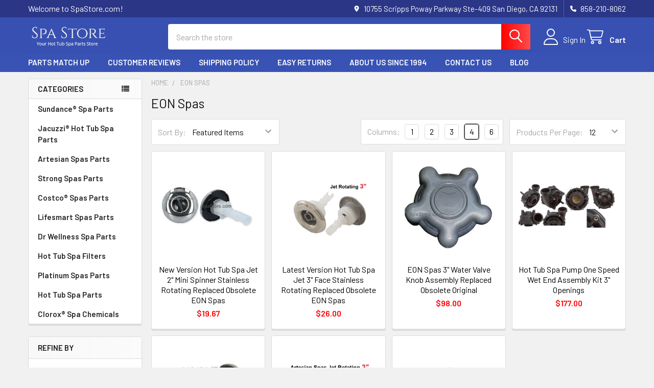

--- FILE ---
content_type: text/html; charset=UTF-8
request_url: https://www.spastore.com/eon-spas/
body_size: 18838
content:


    <!DOCTYPE html>
<html class="no-js" lang="en">
        <head>
        <title>EON Spas Products - SpaStore.com</title>
        <link rel="dns-prefetch preconnect" href="https://cdn11.bigcommerce.com/s-8g2nn4lf" crossorigin><link rel="dns-prefetch preconnect" href="https://fonts.googleapis.com/" crossorigin><link rel="dns-prefetch preconnect" href="https://fonts.gstatic.com/" crossorigin>
        <meta name="keywords" content="Spa Parts Replacements,  Hot Tub Spa Filters, Hot Tub Spa Pillows, Hot Tub Spa Parts, Hot Tub Spa Pumps,  control panel, touch pad, circuit board, spa filters, sundance spa pillows, sundance spa pumps, sundance spa parts, sundance spa heaters, sundance spa control panel, sundance spa circuit board, jacuzzi spa filter, jacuzzi pillows, jacuzzi parts, jacuzzi heater, jacuzzi circuit board, jacuzzi, control panel."><link rel='canonical' href='https://www.spastore.com/eon-spas/' /><meta name='platform' content='bigcommerce.stencil' />
        
        

        <link href="https://cdn11.bigcommerce.com/s-8g2nn4lf/product_images/favicon%20square.jpg?t=1749838857" rel="shortcut icon">
        <meta name="viewport" content="width=device-width, initial-scale=1">

        <script nonce="">
            document.documentElement.className = document.documentElement.className.replace('no-js', 'js');
        </script>

        <script nonce="">
    function browserSupportsAllFeatures() {
        return window.Promise
            && window.fetch
            && window.URL
            && window.URLSearchParams
            && window.WeakMap
            // object-fit support
            && ('objectFit' in document.documentElement.style);
    }

    function loadScript(src) {
        var js = document.createElement('script');
        js.src = src;
        js.nonce = '';
        js.onerror = function () {
            console.error('Failed to load polyfill script ' + src);
        };
        document.head.appendChild(js);
    }

    if (!browserSupportsAllFeatures()) {
        loadScript('https://cdn11.bigcommerce.com/s-8g2nn4lf/stencil/9578a150-8c4c-013e-531b-5eaa469dda74/e/6eb69b50-12f2-013c-2ee5-5e6189dcb097/dist/theme-bundle.polyfills.js');
    }
</script>
        <script nonce="">window.consentManagerTranslations = `{"locale":"en","locales":{"consent_manager.data_collection_warning":"en","consent_manager.accept_all_cookies":"en","consent_manager.gdpr_settings":"en","consent_manager.data_collection_preferences":"en","consent_manager.manage_data_collection_preferences":"en","consent_manager.use_data_by_cookies":"en","consent_manager.data_categories_table":"en","consent_manager.allow":"en","consent_manager.accept":"en","consent_manager.deny":"en","consent_manager.dismiss":"en","consent_manager.reject_all":"en","consent_manager.category":"en","consent_manager.purpose":"en","consent_manager.functional_category":"en","consent_manager.functional_purpose":"en","consent_manager.analytics_category":"en","consent_manager.analytics_purpose":"en","consent_manager.targeting_category":"en","consent_manager.advertising_category":"en","consent_manager.advertising_purpose":"en","consent_manager.essential_category":"en","consent_manager.esential_purpose":"en","consent_manager.yes":"en","consent_manager.no":"en","consent_manager.not_available":"en","consent_manager.cancel":"en","consent_manager.save":"en","consent_manager.back_to_preferences":"en","consent_manager.close_without_changes":"en","consent_manager.unsaved_changes":"en","consent_manager.by_using":"en","consent_manager.agree_on_data_collection":"en","consent_manager.change_preferences":"en","consent_manager.cancel_dialog_title":"en","consent_manager.privacy_policy":"en","consent_manager.allow_category_tracking":"en","consent_manager.disallow_category_tracking":"en"},"translations":{"consent_manager.data_collection_warning":"We use cookies (and other similar technologies) to collect data to improve your shopping experience.","consent_manager.accept_all_cookies":"Accept All Cookies","consent_manager.gdpr_settings":"Settings","consent_manager.data_collection_preferences":"Website Data Collection Preferences","consent_manager.manage_data_collection_preferences":"Manage Website Data Collection Preferences","consent_manager.use_data_by_cookies":" uses data collected by cookies and JavaScript libraries to improve your shopping experience.","consent_manager.data_categories_table":"The table below outlines how we use this data by category. To opt out of a category of data collection, select 'No' and save your preferences.","consent_manager.allow":"Allow","consent_manager.accept":"Accept","consent_manager.deny":"Deny","consent_manager.dismiss":"Dismiss","consent_manager.reject_all":"Reject all","consent_manager.category":"Category","consent_manager.purpose":"Purpose","consent_manager.functional_category":"Functional","consent_manager.functional_purpose":"Enables enhanced functionality, such as videos and live chat. If you do not allow these, then some or all of these functions may not work properly.","consent_manager.analytics_category":"Analytics","consent_manager.analytics_purpose":"Provide statistical information on site usage, e.g., web analytics so we can improve this website over time.","consent_manager.targeting_category":"Targeting","consent_manager.advertising_category":"Advertising","consent_manager.advertising_purpose":"Used to create profiles or personalize content to enhance your shopping experience.","consent_manager.essential_category":"Essential","consent_manager.esential_purpose":"Essential for the site and any requested services to work, but do not perform any additional or secondary function.","consent_manager.yes":"Yes","consent_manager.no":"No","consent_manager.not_available":"N/A","consent_manager.cancel":"Cancel","consent_manager.save":"Save","consent_manager.back_to_preferences":"Back to Preferences","consent_manager.close_without_changes":"You have unsaved changes to your data collection preferences. Are you sure you want to close without saving?","consent_manager.unsaved_changes":"You have unsaved changes","consent_manager.by_using":"By using our website, you're agreeing to our","consent_manager.agree_on_data_collection":"By using our website, you're agreeing to the collection of data as described in our ","consent_manager.change_preferences":"You can change your preferences at any time","consent_manager.cancel_dialog_title":"Are you sure you want to cancel?","consent_manager.privacy_policy":"Privacy Policy","consent_manager.allow_category_tracking":"Allow [CATEGORY_NAME] tracking","consent_manager.disallow_category_tracking":"Disallow [CATEGORY_NAME] tracking"}}`;</script>

        <script nonce="">
            window.lazySizesConfig = window.lazySizesConfig || {};
            window.lazySizesConfig.loadMode = 1;
        </script>
        <script async src="https://cdn11.bigcommerce.com/s-8g2nn4lf/stencil/9578a150-8c4c-013e-531b-5eaa469dda74/e/6eb69b50-12f2-013c-2ee5-5e6189dcb097/dist/theme-bundle.head_async.js" nonce=""></script>

            <link href="https://fonts.googleapis.com/css?family=Barlow:600,400&display=block" rel="stylesheet">
            <script async src="https://cdn11.bigcommerce.com/s-8g2nn4lf/stencil/9578a150-8c4c-013e-531b-5eaa469dda74/e/6eb69b50-12f2-013c-2ee5-5e6189dcb097/dist/theme-bundle.font.js" nonce=""></script>
            <link data-stencil-stylesheet href="https://cdn11.bigcommerce.com/s-8g2nn4lf/stencil/9578a150-8c4c-013e-531b-5eaa469dda74/e/6eb69b50-12f2-013c-2ee5-5e6189dcb097/css/theme-51b92960-a2ce-013e-274e-2eb4458d1ec1.css" rel="stylesheet">
            <!-- Start Tracking Code for analytics_googleanalytics -->

<script>
    (function(i,s,o,g,r,a,m){i['GoogleAnalyticsObject']=r;i[r]=i[r]||function(){
    (i[r].q=i[r].q||[]).push(arguments)},i[r].l=1*new Date();a=s.createElement(o),
    m=s.getElementsByTagName(o)[0];a.async=1;a.src=g;m.parentNode.insertBefore(a,m)
    })(window,document,'script','//www.google-analytics.com/analytics.js','ga');

    ga('create', 'UA-74234115-1', 'auto');
    ga('send', 'pageview');
    ga('require', 'ecommerce', 'ecommerce.js');

    function trackEcommerce() {
    this._addTrans = addTrans;
    this._addItem = addItems;
    this._trackTrans = trackTrans;
    }
    function addTrans(orderID,store,total,tax,shipping,city,state,country) {
    ga('ecommerce:addTransaction', {
        'id': orderID,
        'affiliation': store,
        'revenue': total,
        'tax': tax,
        'shipping': shipping,
        'city': city,
        'state': state,
        'country': country
    });
    }
    function addItems(orderID,sku,product,variation,price,qty) {
    ga('ecommerce:addItem', {
        'id': orderID,
        'sku': sku,
        'name': product,
        'category': variation,
        'price': price,
        'quantity': qty
    });
    }
    function trackTrans() {
        ga('ecommerce:send');
    }
    var pageTracker = new trackEcommerce();
</script>


<!-- End Tracking Code for analytics_googleanalytics -->

<!-- Start Tracking Code for analytics_googleanalytics4 -->

<script data-cfasync="false" src="https://cdn11.bigcommerce.com/shared/js/google_analytics4_bodl_subscribers-358423becf5d870b8b603a81de597c10f6bc7699.js" integrity="sha256-gtOfJ3Avc1pEE/hx6SKj/96cca7JvfqllWA9FTQJyfI=" crossorigin="anonymous"></script>
<script data-cfasync="false">
  (function () {
    window.dataLayer = window.dataLayer || [];

    function gtag(){
        dataLayer.push(arguments);
    }

    function initGA4(event) {
         function setupGtag() {
            function configureGtag() {
                gtag('js', new Date());
                gtag('set', 'developer_id.dMjk3Nj', true);
                gtag('config', 'G-H143H9K1FH');
            }

            var script = document.createElement('script');

            script.src = 'https://www.googletagmanager.com/gtag/js?id=G-H143H9K1FH';
            script.async = true;
            script.onload = configureGtag;

            document.head.appendChild(script);
        }

        setupGtag();

        if (typeof subscribeOnBodlEvents === 'function') {
            subscribeOnBodlEvents('G-H143H9K1FH', false);
        }

        window.removeEventListener(event.type, initGA4);
    }

    

    var eventName = document.readyState === 'complete' ? 'consentScriptsLoaded' : 'DOMContentLoaded';
    window.addEventListener(eventName, initGA4, false);
  })()
</script>

<!-- End Tracking Code for analytics_googleanalytics4 -->

<!-- Start Tracking Code for analytics_siteverification -->

<meta name="google-site-verification" content="Ioyu7cRoBSXiFn105aWEVlwGSDC1oWEEavSWw1lmweo" />

<!-- End Tracking Code for analytics_siteverification -->


<script type="text/javascript" src="https://checkout-sdk.bigcommerce.com/v1/loader.js" defer ></script>
<script type="text/javascript">
var BCData = {};
</script>
<script>
(function() {
  var style = document.createElement('style');
  style.innerHTML = '.tab--addition, #tab-addition { display: none }';
  document.head.appendChild(style);
})();
</script><script>
(function() {
var style = document.createElement('style');
style.innerHTML = '.panel-body--searchSuggestions { display: none }';
document.head.appendChild(style);
})();
</script><script>
window.page_type = 'brand'; // parsed by BigCommerce Stencil
window.categoryId = '';
window.productId = '';
window.store_hash = '8g2nn4lf';
if (window.page_type === 'category') {
  window.categoryId = '';
} else if (window.page_type === 'product') {
  window.productId = '';
}
</script>
 <script data-cfasync="false" src="https://microapps.bigcommerce.com/bodl-events/1.9.4/index.js" integrity="sha256-Y0tDj1qsyiKBRibKllwV0ZJ1aFlGYaHHGl/oUFoXJ7Y=" nonce="" crossorigin="anonymous"></script>
 <script data-cfasync="false" nonce="">

 (function() {
    function decodeBase64(base64) {
       const text = atob(base64);
       const length = text.length;
       const bytes = new Uint8Array(length);
       for (let i = 0; i < length; i++) {
          bytes[i] = text.charCodeAt(i);
       }
       const decoder = new TextDecoder();
       return decoder.decode(bytes);
    }
    window.bodl = JSON.parse(decodeBase64("[base64]"));
 })()

 </script>

<script nonce="">
(function () {
    var xmlHttp = new XMLHttpRequest();

    xmlHttp.open('POST', 'https://bes.gcp.data.bigcommerce.com/nobot');
    xmlHttp.setRequestHeader('Content-Type', 'application/json');
    xmlHttp.send('{"store_id":"762546","timezone_offset":"-7.0","timestamp":"2025-12-07T14:30:42.09958900Z","visit_id":"16b66c68-4ad4-444c-9b41-62b443a8c1de","channel_id":1}');
})();
</script>

        

        <!-- snippet location htmlhead -->

         
    </head>
    <body class="csscolumns papaSupermarket-layout--left-sidebar
        papaSupermarket-style--modern
        papaSupermarket-pageType--brand
        papaSupermarket-page--pages-brand
        emthemesModez-productUniform
        
        papaSupermarket--showAllCategoriesMenu
        papaSupermarket--showSubcategoriesMenu
        
        
        
        has-faceted
        
        " id="topOfPage">


        <!-- snippet location header -->
        <svg data-src="https://cdn11.bigcommerce.com/s-8g2nn4lf/stencil/9578a150-8c4c-013e-531b-5eaa469dda74/e/6eb69b50-12f2-013c-2ee5-5e6189dcb097/img/icon-sprite.svg" class="icons-svg-sprite"></svg>

        <header class="header" role="banner" >
    <a href="#" class="mobileMenu-toggle" data-mobile-menu-toggle="menu">
        <span class="mobileMenu-toggleIcon">Toggle menu</span>
    </a>

        <div class="emthemesModez-header-topSection">
            <div class="container">
                <nav class="navUser navUser--storeInfo">
    <ul class="navUser-section">
        <li class="navUser-item">
            <span class="navUser-welcome">Welcome to SpaStore.com!</span>
        </li>
    </ul>
</nav>

<nav class="navUser">


        
    <ul class="navUser-section">
        
        <li class="navUser-item">
            <span class="navUser-action">
                <i class="icon" aria-hidden="true"><svg><use href="#icon-loc-solid" /></svg></i>
                <span>10755 Scripps Poway Parkway Ste-409
San Diego, CA 92131</span>
            </span>
        </li>

        <li class="navUser-item">
            <a class="navUser-action" href="tel:858-210-8062">
                <i class="icon"><svg><use href="#icon-phone-solid" /></svg></i>
                <span>858-210-8062</span>
            </a>
        </li>

    </ul>
</nav>            </div>
        </div>

    <div class="emthemesModez-header-userSection emthemesModez-header-userSection--logo-left" data-stickymenu>
        <div class="container">
                <div class="header-logo header-logo--left">
                    <a href="https://www.spastore.com/" data-instantload='{"page":"home"}'>
            <div class="header-logo-image-container">
                <img class="header-logo-image" src="https://cdn11.bigcommerce.com/s-8g2nn4lf/images/stencil/207x50/spastore_logo_white_on_blue_1680883040__57997.original.jpg" srcset="https://cdn11.bigcommerce.com/s-8g2nn4lf/images/stencil/250x50/spastore_logo_white_on_blue_1680883040__57997.original.jpg 1x, https://cdn11.bigcommerce.com/s-8g2nn4lf/images/stencil/500w/spastore_logo_white_on_blue_1680883040__57997.original.jpg 2x" alt="SPA STORE" title="SPA STORE">
            </div>
</a>
                </div>

            <nav class="navUser">
    
    <ul class="navUser-section navUser-section--alt">
        <li class="navUser-item navUser-item--recentlyViewed">
            <a class="navUser-action navUser-action--recentlyViewed" href="#recently-viewed" data-dropdown="recently-viewed-dropdown" data-options="align:right" title="Recently Viewed" style="display:none">
                <i class="icon"><svg><use href="#icon-recent-list" /></svg></i>
                <span class="navUser-item-recentlyViewedLabel"><span class='firstword'>Recently </span>Viewed</span>
            </a>
            <div class="dropdown-menu" id="recently-viewed-dropdown" data-dropdown-content aria-hidden="true"></div>
        </li>


        

            <li class="navUser-item navUser-item--account">
                <i class="icon"><svg><use href="#icon-user" /></svg></i>
                <span class="navUser-actions">
                        <span class="navUser-subtitle">
                            <a class="navUser-action" href="/login.php">
                                <span class="navUser-item-loginLabel">Sign In</span>
                            </a>
                        </span>
                </span>
            </li>

        <li class="navUser-item navUser-item--cart">
            <a
                class="navUser-action navUser-action--cart"
                data-cart-preview
                data-dropdown="cart-preview-dropdown"
                data-options="align:right"
                href="/cart.php"
                title="Cart">
                <i class="icon"><svg><use href="#icon-cart" /></svg></i>
                <span class="_rows">
                    <span class="countPill cart-quantity"></span>
                    <span class="navUser-item-cartLabel">Cart</span>
                </span>
            </a>

            <div class="dropdown-menu" id="cart-preview-dropdown" data-dropdown-content aria-hidden="true"></div>
        </li>
    </ul>
</nav>

            <div class="emthemesModez-quickSearch" data-prevent-quick-search-close>
    <!-- snippet location forms_search -->
    <form class="form" action="/search.php">
        <fieldset class="form-fieldset">
            <div class="form-field">
                <label class="is-srOnly" for="search_query">Search</label>
                <div class="form-prefixPostfix wrap">
                    <input class="form-input" data-search-quick name="search_query" id="search_query" data-error-message="Search field cannot be empty." placeholder="Search the store" autocomplete="off">
                    <input type="submit" class="button button--primary form-prefixPostfix-button--postfix" value="Search" />
                </div>
            </div>
        </fieldset>
    </form>
</div>        </div>
    </div>

    <div class="navPages-container navPages-container--bg" id="menu" data-menu>
        <div class="container">
            <nav class="navPages">

        <div class="emthemesModez-navPages-verticalCategories-container">
            <a class="navPages-action has-subMenu" role="none">Categories</a>
            <div class="emthemesModez-verticalCategories is-open " id="emthemesModez-verticalCategories" data-emthemesmodez-fix-height="emthemesModez-section1-container">
                <ul class="navPages-list navPages-list--categories">

                            <li class="navPages-item">
                                <a class="navPages-action" href="https://www.spastore.com/sundance-spa-parts/" data-instantload >Sundance® Spa Parts</a>
                            </li>
                            <li class="navPages-item">
                                <a class="navPages-action" href="https://www.spastore.com/jacuzzi-hot-tub-spa-parts/" data-instantload >Jacuzzi® Hot Tub Spa Parts</a>
                            </li>
                            <li class="navPages-item">
                                <a class="navPages-action" href="https://www.spastore.com/artesian-spas-parts/" data-instantload >Artesian Spas Parts</a>
                            </li>
                            <li class="navPages-item">
                                <a class="navPages-action" href="https://www.spastore.com/strong-spas-parts/" data-instantload >Strong Spas Parts</a>
                            </li>
                            <li class="navPages-item">
                                <a class="navPages-action" href="https://www.spastore.com/costco-spas-parts/" data-instantload >Costco® Spas Parts</a>
                            </li>
                            <li class="navPages-item">
                                <a class="navPages-action" href="https://www.spastore.com/lifesmart-spas-parts/" data-instantload >Lifesmart Spas Parts</a>
                            </li>
                            <li class="navPages-item">
                                <a class="navPages-action" href="https://www.spastore.com/dr-wellness-spa-parts/" data-instantload >Dr Wellness Spa Parts</a>
                            </li>
                            <li class="navPages-item">
                                <a class="navPages-action" href="https://www.spastore.com/spa-filters/" data-instantload >Hot Tub Spa Filters</a>
                            </li>
                            <li class="navPages-item">
                                <a class="navPages-action" href="https://www.spastore.com/platinum-spas-parts/" data-instantload >Platinum Spas Parts</a>
                            </li>
                            <li class="navPages-item">
                                <a class="navPages-action" href="https://www.spastore.com/hot-tub-spa-parts/" data-instantload >Hot Tub Spa Parts</a>
                            </li>
                            <li class="navPages-item">
                                <a class="navPages-action" href="https://www.spastore.com/clorox-spa-chemicals-1/" data-instantload >Clorox® Spa Chemicals</a>
                            </li>
                    
                </ul>
            </div>
        </div>
    
    
        <ul class="navPages-list">
                <li class="navPages-item">
                    <a class="navPages-action" data-instantload href="https://www.spastore.com/parts-match-up/">Parts Match Up</a>
                </li>
                <li class="navPages-item">
                    <a class="navPages-action" data-instantload href="https://www.spastore.com/customer-reviews/">Customer Reviews</a>
                </li>
                <li class="navPages-item">
                    <a class="navPages-action" data-instantload href="https://www.spastore.com/shipping-policy/">Shipping Policy</a>
                </li>
                <li class="navPages-item">
                    <a class="navPages-action" data-instantload href="https://www.spastore.com/easy-return-policy/">Easy Returns</a>
                </li>
                <li class="navPages-item">
                    <a class="navPages-action" data-instantload href="https://www.spastore.com/about-us/">About Us Since 1994</a>
                </li>
                <li class="navPages-item">
                    <a class="navPages-action" data-instantload href="https://www.spastore.com/contact-us/">Contact Us</a>
                </li>
                <li class="navPages-item">
                    <a class="navPages-action" data-instantload href="https://www.spastore.com/blog/">Blog</a>
                </li>
        </ul>
    <ul class="navPages-list navPages-list--user ">
            <li class="navPages-item">
                <a class="navPages-action" href="/login.php">Sign In</a>
            </li>

        <li class="navPages-item navPages-item--phone">
            <a class="navPages-action" href="tel:858-210-8062">
                <i class="icon"><svg><use href="#icon-phone-solid" /></svg></i>
                <span>858-210-8062</span>
            </a>
        </li>
    </ul>

    <div class="navPages-socials">
            </div>
</nav>
        </div>
    </div>

    <div data-content-region="header_navigation_bottom--global"></div>
</header>

<div class="emthemesModez-quickSearch emthemesModez-quickSearch--mobileOnly" data-prevent-quick-search-close>
    <!-- snippet location forms_search -->
    <form class="form" action="/search.php">
        <fieldset class="form-fieldset">
            <div class="form-field">
                <label class="is-srOnly" for="search_query_mobile">Search</label>
                <div class="form-prefixPostfix wrap">
                    <input class="form-input" data-search-quick name="search_query" id="search_query_mobile" data-error-message="Search field cannot be empty." placeholder="Search the store" autocomplete="off">
                    <input type="submit" class="button button--primary form-prefixPostfix-button--postfix" value="Search" />
                </div>
            </div>
        </fieldset>
    </form>
</div>
<div class="dropdown dropdown--quickSearch" id="quickSearch" aria-hidden="true" tabindex="-1" data-prevent-quick-search-close>
    <div class="container">
        <section class="quickSearchResults" data-bind="html: results"></section>
    </div>
</div>
<div class="emthemesModez-overlay"></div>

<div data-content-region="header_bottom--global"></div>
<div data-content-region="header_bottom"></div>

        <div class="body" data-currency-code="USD">
     
    <div class="container">
        
<h1 class="page-heading page-heading--mobileOnly">EON Spas</h1>

<!-- snippet location brand -->
<div class="page">
    <aside class="page-sidebar page-sidebar--top" id="faceted-search-container">
        <nav>
    <h2 class="is-srOnly">Sidebar</h2>
        <div class="sidebarBlock sidebarBlock--verticalCategories sidebarBlock--verticalAllCategories">
    <div class="emthemesModez-navPages-verticalCategories-container">
        <a class="navPages-action has-subMenu" role="none">Categories</a>
        <div class="emthemesModez-verticalCategories emthemesModez-verticalCategories--open" id="emthemesModez-verticalCategories-sidebar">
            <ul class="navPages-list navPages-list--categories">
                        <li class="navPages-item">
                            <a class="navPages-action" href="https://www.spastore.com/sundance-spa-parts/" data-instantload >Sundance® Spa Parts</a>
                        </li>
                        <li class="navPages-item">
                            <a class="navPages-action" href="https://www.spastore.com/jacuzzi-hot-tub-spa-parts/" data-instantload >Jacuzzi® Hot Tub Spa Parts</a>
                        </li>
                        <li class="navPages-item">
                            <a class="navPages-action" href="https://www.spastore.com/artesian-spas-parts/" data-instantload >Artesian Spas Parts</a>
                        </li>
                        <li class="navPages-item">
                            <a class="navPages-action" href="https://www.spastore.com/strong-spas-parts/" data-instantload >Strong Spas Parts</a>
                        </li>
                        <li class="navPages-item">
                            <a class="navPages-action" href="https://www.spastore.com/costco-spas-parts/" data-instantload >Costco® Spas Parts</a>
                        </li>
                        <li class="navPages-item">
                            <a class="navPages-action" href="https://www.spastore.com/lifesmart-spas-parts/" data-instantload >Lifesmart Spas Parts</a>
                        </li>
                        <li class="navPages-item">
                            <a class="navPages-action" href="https://www.spastore.com/dr-wellness-spa-parts/" data-instantload >Dr Wellness Spa Parts</a>
                        </li>
                        <li class="navPages-item">
                            <a class="navPages-action" href="https://www.spastore.com/spa-filters/" data-instantload >Hot Tub Spa Filters</a>
                        </li>
                        <li class="navPages-item">
                            <a class="navPages-action" href="https://www.spastore.com/platinum-spas-parts/" data-instantload >Platinum Spas Parts</a>
                        </li>
                        <li class="navPages-item">
                            <a class="navPages-action" href="https://www.spastore.com/hot-tub-spa-parts/" data-instantload >Hot Tub Spa Parts</a>
                        </li>
                        <li class="navPages-item">
                            <a class="navPages-action" href="https://www.spastore.com/clorox-spa-chemicals-1/" data-instantload >Clorox® Spa Chemicals</a>
                        </li>
                            </ul>
        </div>
    </div>
</div>

        <div class="emthemesModez-productsFilter emthemesModez-productsFilter--faceted">
    <a href="#emthemesModez-productsFilter-formsb" role="button" class="button emthemesModez-productsFilter-toggle" aria-label="Options" data-collapsible
        data-collapsible-disabled-breakpoint="medium"
        data-collapsible-disabled-state="open"
        data-collapsible-enabled-state="closed"
    ><i class="fa fa-cog" aria-hidden="true"></i></a>
    <form class="actionBar" id="emthemesModez-productsFilter-formsb" method="get" data-sort-by>
        <fieldset class="form-fieldset actionBar-section actionBar-section--sort">
    <div class="form-field">
        <label class="form-label" for="sortsb">Sort By:</label>
        <select class="form-select" name="sort" id="sortsb">
            <option value="featured" selected>Featured Items</option>
            <option value="newest" >Newest Items</option>
            <option value="bestselling" >Best Selling</option>
            <option value="alphaasc" >A to Z</option>
            <option value="alphadesc" >Z to A</option>
            <option value="avgcustomerreview" >By Review</option>
            <option value="priceasc" >Price: Ascending</option>
            <option value="pricedesc" >Price: Descending</option>
        </select>
    </div>
</fieldset>

        <fieldset class="form-fieldset actionBar-section actionBar-section--productsPerPage">
    <div class="form-field">
        <label class="form-label" for="limitsb">Products Per Page:</label>
        <select class="form-select" name="limit" id="limitsb">
            <option value="8" >8</option>
            <option value="12" selected>12</option>
            <option value="16" >16</option>
            <option value="20" >20</option>
            <option value="40" >40</option>
            <option value="100" >100</option>
        </select>
    </div>
</fieldset>

        <fieldset class="form-fieldset actionBar-section actionBar-section--mode">
    <div class="form-field">
        <label class="form-label" for="mode">Columns:</label>
        <input class="form-radio" type="radio" name="mode" value="1" id="mode_1" >
        <label class="form-option" for="mode_1"><span class="form-option-variant" title="1">1</span></label>
        <input class="form-radio" type="radio" name="mode" value="2" id="mode_2" >
        <label class="form-option" for="mode_2"><span class="form-option-variant" title="2">2</span></label>
        <input class="form-radio" type="radio" name="mode" value="3" id="mode_3" >
        <label class="form-option" for="mode_3"><span class="form-option-variant" title="3">3</span></label>
        <input class="form-radio" type="radio" name="mode" value="4" id="mode_4"  checked>
        <label class="form-option" for="mode_4"><span class="form-option-variant" title="4">4</span></label>
        <input class="form-radio" type="radio" name="mode" value="6" id="mode_6" >
        <label class="form-option" for="mode_6"><span class="form-option-variant" title="6">6</span></label>

        <!--
        <input class="form-radio" type="radio" name="mode" value="grid" id="mode_grid"  checked>
        <label class="form-option" for="mode_grid" aria-label="Grid"><span class="form-option-variant" title="Grid"><i class="fa fa-th-large" aria-hidden="true"></i></span></label>
        <input class="form-radio" type="radio" name="mode" value="list" id="mode_list" >
        <label class="form-option" for="mode_list" aria-label="List"><span class="form-option-variant" title="List"><i class="fa fa-th-list" aria-hidden="true"></i></span></label>
        -->
    </div>
</fieldset>    </form>
</div>        <div id="facetedSearch" class="facetedSearch sidebarBlock">
    <div class="facetedSearch-refineFilters sidebarBlock">
    <h3 class="sidebarBlock-heading">
        Refine by
    </h3>

        No filters applied

</div>

    <a href="#facetedSearch-navList" role="button" class="facetedSearch-toggle toggleLink" data-collapsible
        data-collapsible-disabled-breakpoint="medium"
        data-collapsible-disabled-state="open"
        data-collapsible-enabled-state="closed"
    >
        <span class="facetedSearch-toggle-text">

                Browse by Category &amp; Rating
        </span>

        <span class="facetedSearch-toggle-indicator">
            <span class="toggleLink-text toggleLink-text--on">
                Hide Filters

                <i class="icon" aria-hidden="true">
                    <svg><use href="#icon-keyboard-arrow-up"/></svg>
                </i>
            </span>

            <span class="toggleLink-text toggleLink-text--off">
                Show Filters

                <i class="icon" aria-hidden="true">
                    <svg><use href="#icon-keyboard-arrow-down"/></svg>
                </i>
            </span>
        </span>
    </a>

        <div
            id="facetedSearch-navList"
            class="facetedSearch-navList blocker-container">
            <div class="accordion accordion--navList">
                        
                        
            </div>

            <div class="blocker" style="display: none;"></div>
        </div>
</div>
</nav>
    </aside>

    <main class="page-content">
        <ul class="breadcrumbs">
            <li class="breadcrumb ">
                <a data-instantload href="https://www.spastore.com/" class="breadcrumb-label">
                    <span>Home</span>
                </a>
            </li>
            <li class="breadcrumb is-active">
                <a data-instantload href="https://www.spastore.com/eon-spas/" class="breadcrumb-label">
                    <span>EON Spas</span>
                </a>
            </li>
</ul>

<script type="application/ld+json" nonce="">
{
    "@context": "https://schema.org",
    "@type": "BreadcrumbList",
    "itemListElement":
    [
        {
            "@type": "ListItem",
            "position": 1,
            "item": {
                "@id": "https://www.spastore.com/",
                "name": "Home"
            }
        },
        {
            "@type": "ListItem",
            "position": 2,
            "item": {
                "@id": "https://www.spastore.com/eon-spas/",
                "name": "EON Spas"
            }
        }
    ]
}
</script>
        <p class="h1 page-heading page-heading--desktopOnly">EON Spas</p>
        <div data-content-region="brand_below_header--global"></div>
        <div data-content-region="brand_below_header"></div>


        <div id="product-listing-container" class="
                    ">
                <div class="emthemesModez-productsFilter emthemesModez-productsFilter--faceted">
    <a href="#emthemesModez-productsFilter-form" role="button" class="button emthemesModez-productsFilter-toggle" aria-label="Options" data-collapsible
        data-collapsible-disabled-breakpoint="medium"
        data-collapsible-disabled-state="open"
        data-collapsible-enabled-state="closed"
    ><i class="fa fa-cog" aria-hidden="true"></i></a>
    <form class="actionBar" id="emthemesModez-productsFilter-form" method="get" data-sort-by>
        <fieldset class="form-fieldset actionBar-section actionBar-section--sort">
    <div class="form-field">
        <label class="form-label" for="sort">Sort By:</label>
        <select class="form-select" name="sort" id="sort">
            <option value="featured" selected>Featured Items</option>
            <option value="newest" >Newest Items</option>
            <option value="bestselling" >Best Selling</option>
            <option value="alphaasc" >A to Z</option>
            <option value="alphadesc" >Z to A</option>
            <option value="avgcustomerreview" >By Review</option>
            <option value="priceasc" >Price: Ascending</option>
            <option value="pricedesc" >Price: Descending</option>
        </select>
    </div>
</fieldset>

        <fieldset class="form-fieldset actionBar-section actionBar-section--productsPerPage">
    <div class="form-field">
        <label class="form-label" for="limit">Products Per Page:</label>
        <select class="form-select" name="limit" id="limit">
            <option value="8" >8</option>
            <option value="12" selected>12</option>
            <option value="16" >16</option>
            <option value="20" >20</option>
            <option value="40" >40</option>
            <option value="100" >100</option>
        </select>
    </div>
</fieldset>

        <fieldset class="form-fieldset actionBar-section actionBar-section--mode">
    <div class="form-field">
        <label class="form-label" for="mode">Columns:</label>
        <input class="form-radio" type="radio" name="mode" value="1" id="mode_1_main" >
        <label class="form-option" for="mode_1_main"><span class="form-option-variant" title="1">1</span></label>
        <input class="form-radio" type="radio" name="mode" value="2" id="mode_2_main" >
        <label class="form-option" for="mode_2_main"><span class="form-option-variant" title="2">2</span></label>
        <input class="form-radio" type="radio" name="mode" value="3" id="mode_3_main" >
        <label class="form-option" for="mode_3_main"><span class="form-option-variant" title="3">3</span></label>
        <input class="form-radio" type="radio" name="mode" value="4" id="mode_4_main"  checked>
        <label class="form-option" for="mode_4_main"><span class="form-option-variant" title="4">4</span></label>
        <input class="form-radio" type="radio" name="mode" value="6" id="mode_6_main" >
        <label class="form-option" for="mode_6_main"><span class="form-option-variant" title="6">6</span></label>

        <!--
        <input class="form-radio" type="radio" name="mode" value="grid" id="mode_grid_main"  checked>
        <label class="form-option" for="mode_grid_main" aria-label="Grid"><span class="form-option-variant" title="Grid"><i class="fa fa-th-large" aria-hidden="true"></i></span></label>
        <input class="form-radio" type="radio" name="mode" value="list" id="mode_list_main" >
        <label class="form-option" for="mode_list_main" aria-label="List"><span class="form-option-variant" title="List"><i class="fa fa-th-list" aria-hidden="true"></i></span></label>
        -->
    </div>
</fieldset>    </form>
</div><div >
    <ul class="productGrid">
    <li class="product">
            <article class="card "
>
    <figure class="card-figure">
        <a href="https://www.spastore.com/new-version-hot-tub-spa-jet-2-mini-spinner-stainless-rotating-replaced-obsolete-eon-spas/"  data-instantload>
            <div class="card-img-container">
                    <img src="https://cdn11.bigcommerce.com/s-8g2nn4lf/images/stencil/590x590/products/6987/20083/spastore_215_jet_combo__28863.16625060201__13527.1726691019.jpg?c=2" alt="New Version Hot Tub Spa Jet 2&quot; Mini Spinner Stainless Rotating Replaced Obsolete EON Spas " title="New Version Hot Tub Spa Jet 2&quot; Mini Spinner Stainless Rotating Replaced Obsolete EON Spas " data-sizes="auto"
        srcset="https://cdn11.bigcommerce.com/s-8g2nn4lf/images/stencil/80w/products/6987/20083/spastore_215_jet_combo__28863.16625060201__13527.1726691019.jpg?c=2"
    data-srcset="https://cdn11.bigcommerce.com/s-8g2nn4lf/images/stencil/80w/products/6987/20083/spastore_215_jet_combo__28863.16625060201__13527.1726691019.jpg?c=2 80w, https://cdn11.bigcommerce.com/s-8g2nn4lf/images/stencil/160w/products/6987/20083/spastore_215_jet_combo__28863.16625060201__13527.1726691019.jpg?c=2 160w, https://cdn11.bigcommerce.com/s-8g2nn4lf/images/stencil/320w/products/6987/20083/spastore_215_jet_combo__28863.16625060201__13527.1726691019.jpg?c=2 320w, https://cdn11.bigcommerce.com/s-8g2nn4lf/images/stencil/640w/products/6987/20083/spastore_215_jet_combo__28863.16625060201__13527.1726691019.jpg?c=2 640w, https://cdn11.bigcommerce.com/s-8g2nn4lf/images/stencil/960w/products/6987/20083/spastore_215_jet_combo__28863.16625060201__13527.1726691019.jpg?c=2 960w, https://cdn11.bigcommerce.com/s-8g2nn4lf/images/stencil/1280w/products/6987/20083/spastore_215_jet_combo__28863.16625060201__13527.1726691019.jpg?c=2 1280w, https://cdn11.bigcommerce.com/s-8g2nn4lf/images/stencil/1920w/products/6987/20083/spastore_215_jet_combo__28863.16625060201__13527.1726691019.jpg?c=2 1920w, https://cdn11.bigcommerce.com/s-8g2nn4lf/images/stencil/2560w/products/6987/20083/spastore_215_jet_combo__28863.16625060201__13527.1726691019.jpg?c=2 2560w"
    
    class="lazyload card-image"
    
    width=590 height=590 />            </div>
        </a>
        <figcaption class="card-figcaption">
            <div class="card-figcaption-body">
                <div class="card-buttons">

                            <a href="https://www.spastore.com/cart.php?action=add&amp;product_id=6987" class="button button--small button--primary card-figcaption-button" data-emthemesmodez-cart-item-add>Add to Cart</a>

                </div>

                <div class="card-buttons card-buttons--alt">
                </div>
            </div>
        </figcaption>
    </figure>
    <div class="card-body">
        <h4 class="card-title">
            <a href="https://www.spastore.com/new-version-hot-tub-spa-jet-2-mini-spinner-stainless-rotating-replaced-obsolete-eon-spas/" data-instantload >New Version Hot Tub Spa Jet 2&quot; Mini Spinner Stainless Rotating Replaced Obsolete EON Spas</a>
        </h4>



        <div class="card-text card-text--price" data-test-info-type="price">
                    
            <div class="price-section price-section--withoutTax rrp-price--withoutTax" style="display: none;">
                <span class="price-was-label">MSRP:</span>
                <span data-product-rrp-price-without-tax class="price price--rrp"> 
                    
                </span>
            </div>
            <div class="price-section price-section--withoutTax">
                <span class="price-label" >
                    
                </span>
                <span class="price-now-label" style="display: none;">
                    Now:
                </span>
                <span data-product-price-without-tax class="price price--withoutTax price--main">$19.67</span>
            </div>
            <div class="price-section price-section--withoutTax non-sale-price--withoutTax" style="display: none;">
                <span class="price-was-label">Was:</span>
                <span data-product-non-sale-price-without-tax class="price price--non-sale">
                    
                </span>
            </div>
            </div>

        <div class="card-text card-text--summary" data-test-info-type="summary">
                New Version Hot Tub Spa Jet 2" Mini Spinner Stainless Rotating Replaced Obsolete EON Spas
        </div>


    </div>

    <div class="card-aside">
        <div class="card-text card-text--price" data-test-info-type="price">
                    
            <div class="price-section price-section--withoutTax rrp-price--withoutTax" style="display: none;">
                <span class="price-was-label">MSRP:</span>
                <span data-product-rrp-price-without-tax class="price price--rrp"> 
                    
                </span>
            </div>
            <div class="price-section price-section--withoutTax">
                <span class="price-label" >
                    
                </span>
                <span class="price-now-label" style="display: none;">
                    Now:
                </span>
                <span data-product-price-without-tax class="price price--withoutTax price--main">$19.67</span>
            </div>
            <div class="price-section price-section--withoutTax non-sale-price--withoutTax" style="display: none;">
                <span class="price-was-label">Was:</span>
                <span data-product-non-sale-price-without-tax class="price price--non-sale">
                    
                </span>
            </div>
            </div>
        <div class="card-buttons">
                    <a href="https://www.spastore.com/cart.php?action=add&amp;product_id=6987"  class="button button--small button--primary card-figcaption-button" data-emthemesmodez-cart-item-add>Add to Cart</a>


        </div>
    </div>

</article>
    </li>
    <li class="product">
            <article class="card "
>
    <figure class="card-figure">
        <a href="https://www.spastore.com/latest-version-hot-tub-spa-jet-3-face-stainless-rotating-replaced-obsolete-eon-spas/"  data-instantload>
            <div class="card-img-container">
                    <img src="https://cdn11.bigcommerce.com/s-8g2nn4lf/images/stencil/590x590/products/6986/20081/spa_store_3_roto_jet__70846.1726690778.jpg?c=2" alt="Latest Version Hot Tub Spa Jet 3&quot; Face Stainless Rotating Replaced Obsolete EON Spas" title="Latest Version Hot Tub Spa Jet 3&quot; Face Stainless Rotating Replaced Obsolete EON Spas" data-sizes="auto"
        srcset="https://cdn11.bigcommerce.com/s-8g2nn4lf/images/stencil/80w/products/6986/20081/spa_store_3_roto_jet__70846.1726690778.jpg?c=2"
    data-srcset="https://cdn11.bigcommerce.com/s-8g2nn4lf/images/stencil/80w/products/6986/20081/spa_store_3_roto_jet__70846.1726690778.jpg?c=2 80w, https://cdn11.bigcommerce.com/s-8g2nn4lf/images/stencil/160w/products/6986/20081/spa_store_3_roto_jet__70846.1726690778.jpg?c=2 160w, https://cdn11.bigcommerce.com/s-8g2nn4lf/images/stencil/320w/products/6986/20081/spa_store_3_roto_jet__70846.1726690778.jpg?c=2 320w, https://cdn11.bigcommerce.com/s-8g2nn4lf/images/stencil/640w/products/6986/20081/spa_store_3_roto_jet__70846.1726690778.jpg?c=2 640w, https://cdn11.bigcommerce.com/s-8g2nn4lf/images/stencil/960w/products/6986/20081/spa_store_3_roto_jet__70846.1726690778.jpg?c=2 960w, https://cdn11.bigcommerce.com/s-8g2nn4lf/images/stencil/1280w/products/6986/20081/spa_store_3_roto_jet__70846.1726690778.jpg?c=2 1280w, https://cdn11.bigcommerce.com/s-8g2nn4lf/images/stencil/1920w/products/6986/20081/spa_store_3_roto_jet__70846.1726690778.jpg?c=2 1920w, https://cdn11.bigcommerce.com/s-8g2nn4lf/images/stencil/2560w/products/6986/20081/spa_store_3_roto_jet__70846.1726690778.jpg?c=2 2560w"
    
    class="lazyload card-image"
    
    width=590 height=590 />            </div>
        </a>
        <figcaption class="card-figcaption">
            <div class="card-figcaption-body">
                <div class="card-buttons">

                            <a href="https://www.spastore.com/cart.php?action=add&amp;product_id=6986" class="button button--small button--primary card-figcaption-button" data-emthemesmodez-cart-item-add>Add to Cart</a>

                </div>

                <div class="card-buttons card-buttons--alt">
                </div>
            </div>
        </figcaption>
    </figure>
    <div class="card-body">
        <h4 class="card-title">
            <a href="https://www.spastore.com/latest-version-hot-tub-spa-jet-3-face-stainless-rotating-replaced-obsolete-eon-spas/" data-instantload >Latest Version Hot Tub Spa Jet 3&quot; Face Stainless Rotating Replaced Obsolete EON Spas</a>
        </h4>



        <div class="card-text card-text--price" data-test-info-type="price">
                    
            <div class="price-section price-section--withoutTax rrp-price--withoutTax" style="display: none;">
                <span class="price-was-label">MSRP:</span>
                <span data-product-rrp-price-without-tax class="price price--rrp"> 
                    
                </span>
            </div>
            <div class="price-section price-section--withoutTax">
                <span class="price-label" >
                    
                </span>
                <span class="price-now-label" style="display: none;">
                    Now:
                </span>
                <span data-product-price-without-tax class="price price--withoutTax price--main">$26.00</span>
            </div>
            <div class="price-section price-section--withoutTax non-sale-price--withoutTax" style="display: none;">
                <span class="price-was-label">Was:</span>
                <span data-product-non-sale-price-without-tax class="price price--non-sale">
                    
                </span>
            </div>
            </div>

        <div class="card-text card-text--summary" data-test-info-type="summary">
                Latest Version Hot Tub Spa Jet 3" Face Stainless Rotating Replaced Obsolete EON Spas
        </div>


    </div>

    <div class="card-aside">
        <div class="card-text card-text--price" data-test-info-type="price">
                    
            <div class="price-section price-section--withoutTax rrp-price--withoutTax" style="display: none;">
                <span class="price-was-label">MSRP:</span>
                <span data-product-rrp-price-without-tax class="price price--rrp"> 
                    
                </span>
            </div>
            <div class="price-section price-section--withoutTax">
                <span class="price-label" >
                    
                </span>
                <span class="price-now-label" style="display: none;">
                    Now:
                </span>
                <span data-product-price-without-tax class="price price--withoutTax price--main">$26.00</span>
            </div>
            <div class="price-section price-section--withoutTax non-sale-price--withoutTax" style="display: none;">
                <span class="price-was-label">Was:</span>
                <span data-product-non-sale-price-without-tax class="price price--non-sale">
                    
                </span>
            </div>
            </div>
        <div class="card-buttons">
                    <a href="https://www.spastore.com/cart.php?action=add&amp;product_id=6986"  class="button button--small button--primary card-figcaption-button" data-emthemesmodez-cart-item-add>Add to Cart</a>


        </div>
    </div>

</article>
    </li>
    <li class="product">
            <article class="card "
>
    <figure class="card-figure">
        <a href="https://www.spastore.com/eon-spas-3-water-valve-knob-assembly-replaced-obsolete-original/"  data-instantload>
            <div class="card-img-container">
                    <img src="https://cdn11.bigcommerce.com/s-8g2nn4lf/images/stencil/590x590/products/6985/20078/spastore_3_inch_star_knob_valve_CROPPED__57641.1726688792.jpg?c=2" alt="EON Spas 3&quot; Water Valve Knob Assembly Replaced Obsolete Original" title="EON Spas 3&quot; Water Valve Knob Assembly Replaced Obsolete Original" data-sizes="auto"
        srcset="https://cdn11.bigcommerce.com/s-8g2nn4lf/images/stencil/80w/products/6985/20078/spastore_3_inch_star_knob_valve_CROPPED__57641.1726688792.jpg?c=2"
    data-srcset="https://cdn11.bigcommerce.com/s-8g2nn4lf/images/stencil/80w/products/6985/20078/spastore_3_inch_star_knob_valve_CROPPED__57641.1726688792.jpg?c=2 80w, https://cdn11.bigcommerce.com/s-8g2nn4lf/images/stencil/160w/products/6985/20078/spastore_3_inch_star_knob_valve_CROPPED__57641.1726688792.jpg?c=2 160w, https://cdn11.bigcommerce.com/s-8g2nn4lf/images/stencil/320w/products/6985/20078/spastore_3_inch_star_knob_valve_CROPPED__57641.1726688792.jpg?c=2 320w, https://cdn11.bigcommerce.com/s-8g2nn4lf/images/stencil/640w/products/6985/20078/spastore_3_inch_star_knob_valve_CROPPED__57641.1726688792.jpg?c=2 640w, https://cdn11.bigcommerce.com/s-8g2nn4lf/images/stencil/960w/products/6985/20078/spastore_3_inch_star_knob_valve_CROPPED__57641.1726688792.jpg?c=2 960w, https://cdn11.bigcommerce.com/s-8g2nn4lf/images/stencil/1280w/products/6985/20078/spastore_3_inch_star_knob_valve_CROPPED__57641.1726688792.jpg?c=2 1280w, https://cdn11.bigcommerce.com/s-8g2nn4lf/images/stencil/1920w/products/6985/20078/spastore_3_inch_star_knob_valve_CROPPED__57641.1726688792.jpg?c=2 1920w, https://cdn11.bigcommerce.com/s-8g2nn4lf/images/stencil/2560w/products/6985/20078/spastore_3_inch_star_knob_valve_CROPPED__57641.1726688792.jpg?c=2 2560w"
    
    class="lazyload card-image"
    
    width=590 height=590 />            </div>
        </a>
        <figcaption class="card-figcaption">
            <div class="card-figcaption-body">
                <div class="card-buttons">

                            <a href="https://www.spastore.com/cart.php?action=add&amp;product_id=6985" class="button button--small button--primary card-figcaption-button" data-emthemesmodez-cart-item-add>Add to Cart</a>

                </div>

                <div class="card-buttons card-buttons--alt">
                </div>
            </div>
        </figcaption>
    </figure>
    <div class="card-body">
        <h4 class="card-title">
            <a href="https://www.spastore.com/eon-spas-3-water-valve-knob-assembly-replaced-obsolete-original/" data-instantload >EON Spas 3&quot; Water Valve Knob Assembly Replaced Obsolete Original</a>
        </h4>



        <div class="card-text card-text--price" data-test-info-type="price">
                    
            <div class="price-section price-section--withoutTax rrp-price--withoutTax" style="display: none;">
                <span class="price-was-label">MSRP:</span>
                <span data-product-rrp-price-without-tax class="price price--rrp"> 
                    
                </span>
            </div>
            <div class="price-section price-section--withoutTax">
                <span class="price-label" >
                    
                </span>
                <span class="price-now-label" style="display: none;">
                    Now:
                </span>
                <span data-product-price-without-tax class="price price--withoutTax price--main">$98.00</span>
            </div>
            <div class="price-section price-section--withoutTax non-sale-price--withoutTax" style="display: none;">
                <span class="price-was-label">Was:</span>
                <span data-product-non-sale-price-without-tax class="price price--non-sale">
                    
                </span>
            </div>
            </div>

        <div class="card-text card-text--summary" data-test-info-type="summary">
                EON Spas 3" Water Valve Knob Assembly Replaced Obsolete Original
        </div>


    </div>

    <div class="card-aside">
        <div class="card-text card-text--price" data-test-info-type="price">
                    
            <div class="price-section price-section--withoutTax rrp-price--withoutTax" style="display: none;">
                <span class="price-was-label">MSRP:</span>
                <span data-product-rrp-price-without-tax class="price price--rrp"> 
                    
                </span>
            </div>
            <div class="price-section price-section--withoutTax">
                <span class="price-label" >
                    
                </span>
                <span class="price-now-label" style="display: none;">
                    Now:
                </span>
                <span data-product-price-without-tax class="price price--withoutTax price--main">$98.00</span>
            </div>
            <div class="price-section price-section--withoutTax non-sale-price--withoutTax" style="display: none;">
                <span class="price-was-label">Was:</span>
                <span data-product-non-sale-price-without-tax class="price price--non-sale">
                    
                </span>
            </div>
            </div>
        <div class="card-buttons">
                    <a href="https://www.spastore.com/cart.php?action=add&amp;product_id=6985"  class="button button--small button--primary card-figcaption-button" data-emthemesmodez-cart-item-add>Add to Cart</a>


        </div>
    </div>

</article>
    </li>
    <li class="product">
            <article class="card "
>
    <figure class="card-figure">
        <a href="https://www.spastore.com/hot-tub-spa-pump-one-speed-wet-end-assembly-kit-3-openings/"  data-instantload>
            <div class="card-img-container">
                    <img src="https://cdn11.bigcommerce.com/s-8g2nn4lf/images/stencil/590x590/products/6984/20076/spastore_Dr_Wellness_56WUA400II_Wet_End__09032.16777906211__89575.1726527542.jpg?c=2" alt="Hot Tub Spa Pump One Speed Wet End Assembly Kit 3&quot; Openings" title="Hot Tub Spa Pump One Speed Wet End Assembly Kit 3&quot; Openings" data-sizes="auto"
        srcset="https://cdn11.bigcommerce.com/s-8g2nn4lf/images/stencil/80w/products/6984/20076/spastore_Dr_Wellness_56WUA400II_Wet_End__09032.16777906211__89575.1726527542.jpg?c=2"
    data-srcset="https://cdn11.bigcommerce.com/s-8g2nn4lf/images/stencil/80w/products/6984/20076/spastore_Dr_Wellness_56WUA400II_Wet_End__09032.16777906211__89575.1726527542.jpg?c=2 80w, https://cdn11.bigcommerce.com/s-8g2nn4lf/images/stencil/160w/products/6984/20076/spastore_Dr_Wellness_56WUA400II_Wet_End__09032.16777906211__89575.1726527542.jpg?c=2 160w, https://cdn11.bigcommerce.com/s-8g2nn4lf/images/stencil/320w/products/6984/20076/spastore_Dr_Wellness_56WUA400II_Wet_End__09032.16777906211__89575.1726527542.jpg?c=2 320w, https://cdn11.bigcommerce.com/s-8g2nn4lf/images/stencil/640w/products/6984/20076/spastore_Dr_Wellness_56WUA400II_Wet_End__09032.16777906211__89575.1726527542.jpg?c=2 640w, https://cdn11.bigcommerce.com/s-8g2nn4lf/images/stencil/960w/products/6984/20076/spastore_Dr_Wellness_56WUA400II_Wet_End__09032.16777906211__89575.1726527542.jpg?c=2 960w, https://cdn11.bigcommerce.com/s-8g2nn4lf/images/stencil/1280w/products/6984/20076/spastore_Dr_Wellness_56WUA400II_Wet_End__09032.16777906211__89575.1726527542.jpg?c=2 1280w, https://cdn11.bigcommerce.com/s-8g2nn4lf/images/stencil/1920w/products/6984/20076/spastore_Dr_Wellness_56WUA400II_Wet_End__09032.16777906211__89575.1726527542.jpg?c=2 1920w, https://cdn11.bigcommerce.com/s-8g2nn4lf/images/stencil/2560w/products/6984/20076/spastore_Dr_Wellness_56WUA400II_Wet_End__09032.16777906211__89575.1726527542.jpg?c=2 2560w"
    
    class="lazyload card-image"
    
    width=590 height=590 />            </div>
        </a>
        <figcaption class="card-figcaption">
            <div class="card-figcaption-body">
                <div class="card-buttons">

                            <a href="https://www.spastore.com/cart.php?action=add&amp;product_id=6984" class="button button--small button--primary card-figcaption-button" data-emthemesmodez-cart-item-add>Add to Cart</a>

                </div>

                <div class="card-buttons card-buttons--alt">
                </div>
            </div>
        </figcaption>
    </figure>
    <div class="card-body">
        <h4 class="card-title">
            <a href="https://www.spastore.com/hot-tub-spa-pump-one-speed-wet-end-assembly-kit-3-openings/" data-instantload >Hot Tub Spa Pump One Speed Wet End Assembly Kit 3&quot; Openings</a>
        </h4>



        <div class="card-text card-text--price" data-test-info-type="price">
                    
            <div class="price-section price-section--withoutTax rrp-price--withoutTax" style="display: none;">
                <span class="price-was-label">MSRP:</span>
                <span data-product-rrp-price-without-tax class="price price--rrp"> 
                    
                </span>
            </div>
            <div class="price-section price-section--withoutTax">
                <span class="price-label" >
                    
                </span>
                <span class="price-now-label" style="display: none;">
                    Now:
                </span>
                <span data-product-price-without-tax class="price price--withoutTax price--main">$177.00</span>
            </div>
            <div class="price-section price-section--withoutTax non-sale-price--withoutTax" style="display: none;">
                <span class="price-was-label">Was:</span>
                <span data-product-non-sale-price-without-tax class="price price--non-sale">
                    
                </span>
            </div>
            </div>

        <div class="card-text card-text--summary" data-test-info-type="summary">
                Hot Tub Spa Pump One Speed Wet End Assembly Kit 3" Openings
        </div>


    </div>

    <div class="card-aside">
        <div class="card-text card-text--price" data-test-info-type="price">
                    
            <div class="price-section price-section--withoutTax rrp-price--withoutTax" style="display: none;">
                <span class="price-was-label">MSRP:</span>
                <span data-product-rrp-price-without-tax class="price price--rrp"> 
                    
                </span>
            </div>
            <div class="price-section price-section--withoutTax">
                <span class="price-label" >
                    
                </span>
                <span class="price-now-label" style="display: none;">
                    Now:
                </span>
                <span data-product-price-without-tax class="price price--withoutTax price--main">$177.00</span>
            </div>
            <div class="price-section price-section--withoutTax non-sale-price--withoutTax" style="display: none;">
                <span class="price-was-label">Was:</span>
                <span data-product-non-sale-price-without-tax class="price price--non-sale">
                    
                </span>
            </div>
            </div>
        <div class="card-buttons">
                    <a href="https://www.spastore.com/cart.php?action=add&amp;product_id=6984"  class="button button--small button--primary card-figcaption-button" data-emthemesmodez-cart-item-add>Add to Cart</a>


        </div>
    </div>

</article>
    </li>
    <li class="product">
            <article class="card "
>
    <figure class="card-figure">
        <a href="https://www.spastore.com/current-version-hot-tub-spa-jet-3-5-face-stainless-non-rotating-eon-spas/"  data-instantload>
            <div class="card-img-container">
                    <img src="https://cdn11.bigcommerce.com/s-8g2nn4lf/images/stencil/590x590/products/5771/19263/spastore_03-1312-52__53014.1726691141.jpg?c=2" alt="3.5&quot; Inch Eon Spas, Island, South Seas, Jet Insert Stainless, Directional" title="3.5&quot; Inch Eon Spas, Island, South Seas, Jet Insert Stainless, Directional" data-sizes="auto"
        srcset="https://cdn11.bigcommerce.com/s-8g2nn4lf/images/stencil/80w/products/5771/19263/spastore_03-1312-52__53014.1726691141.jpg?c=2"
    data-srcset="https://cdn11.bigcommerce.com/s-8g2nn4lf/images/stencil/80w/products/5771/19263/spastore_03-1312-52__53014.1726691141.jpg?c=2 80w, https://cdn11.bigcommerce.com/s-8g2nn4lf/images/stencil/160w/products/5771/19263/spastore_03-1312-52__53014.1726691141.jpg?c=2 160w, https://cdn11.bigcommerce.com/s-8g2nn4lf/images/stencil/320w/products/5771/19263/spastore_03-1312-52__53014.1726691141.jpg?c=2 320w, https://cdn11.bigcommerce.com/s-8g2nn4lf/images/stencil/640w/products/5771/19263/spastore_03-1312-52__53014.1726691141.jpg?c=2 640w, https://cdn11.bigcommerce.com/s-8g2nn4lf/images/stencil/960w/products/5771/19263/spastore_03-1312-52__53014.1726691141.jpg?c=2 960w, https://cdn11.bigcommerce.com/s-8g2nn4lf/images/stencil/1280w/products/5771/19263/spastore_03-1312-52__53014.1726691141.jpg?c=2 1280w, https://cdn11.bigcommerce.com/s-8g2nn4lf/images/stencil/1920w/products/5771/19263/spastore_03-1312-52__53014.1726691141.jpg?c=2 1920w, https://cdn11.bigcommerce.com/s-8g2nn4lf/images/stencil/2560w/products/5771/19263/spastore_03-1312-52__53014.1726691141.jpg?c=2 2560w"
    
    class="lazyload card-image"
    
    width=590 height=590 />            </div>
        </a>
        <figcaption class="card-figcaption">
            <div class="card-figcaption-body">
                <div class="card-buttons">

                            <a href="https://www.spastore.com/cart.php?action=add&amp;product_id=5771" class="button button--small button--primary card-figcaption-button" data-emthemesmodez-cart-item-add>Add to Cart</a>

                </div>

                <div class="card-buttons card-buttons--alt">
                </div>
            </div>
        </figcaption>
    </figure>
    <div class="card-body">
        <h4 class="card-title">
            <a href="https://www.spastore.com/current-version-hot-tub-spa-jet-3-5-face-stainless-non-rotating-eon-spas/" data-instantload >Current Version Hot Tub Spa Jet 3.5&quot; Face Stainless NON Rotating EON Spas</a>
        </h4>



        <div class="card-text card-text--price" data-test-info-type="price">
                    
            <div class="price-section price-section--withoutTax rrp-price--withoutTax" style="display: none;">
                <span class="price-was-label">MSRP:</span>
                <span data-product-rrp-price-without-tax class="price price--rrp"> 
                    
                </span>
            </div>
            <div class="price-section price-section--withoutTax">
                <span class="price-label" >
                    
                </span>
                <span class="price-now-label" style="display: none;">
                    Now:
                </span>
                <span data-product-price-without-tax class="price price--withoutTax price--main">$29.00</span>
            </div>
            <div class="price-section price-section--withoutTax non-sale-price--withoutTax" style="display: none;">
                <span class="price-was-label">Was:</span>
                <span data-product-non-sale-price-without-tax class="price price--non-sale">
                    
                </span>
            </div>
            </div>

        <div class="card-text card-text--summary" data-test-info-type="summary">
                Current Version Hot Tub Spa Jet 3.5" Face Stainless NON Rotating
        </div>


    </div>

    <div class="card-aside">
        <div class="card-text card-text--price" data-test-info-type="price">
                    
            <div class="price-section price-section--withoutTax rrp-price--withoutTax" style="display: none;">
                <span class="price-was-label">MSRP:</span>
                <span data-product-rrp-price-without-tax class="price price--rrp"> 
                    
                </span>
            </div>
            <div class="price-section price-section--withoutTax">
                <span class="price-label" >
                    
                </span>
                <span class="price-now-label" style="display: none;">
                    Now:
                </span>
                <span data-product-price-without-tax class="price price--withoutTax price--main">$29.00</span>
            </div>
            <div class="price-section price-section--withoutTax non-sale-price--withoutTax" style="display: none;">
                <span class="price-was-label">Was:</span>
                <span data-product-non-sale-price-without-tax class="price price--non-sale">
                    
                </span>
            </div>
            </div>
        <div class="card-buttons">
                    <a href="https://www.spastore.com/cart.php?action=add&amp;product_id=5771"  class="button button--small button--primary card-figcaption-button" data-emthemesmodez-cart-item-add>Add to Cart</a>


        </div>
    </div>

</article>
    </li>
    <li class="product">
            <article class="card "
>
    <figure class="card-figure">
        <a href="https://www.spastore.com/current-version-hot-tub-spa-jet-3-face-stainless-rotating/"  data-instantload>
            <div class="card-img-container">
                    <img src="https://cdn11.bigcommerce.com/s-8g2nn4lf/images/stencil/590x590/products/5764/17112/03-1207-52_front_back_spa_store__27961.1588729237.jpg?c=2" alt="Current Version Hot Tub Spa Jet 3&quot; Face Stainless Rotating" title="Current Version Hot Tub Spa Jet 3&quot; Face Stainless Rotating" data-sizes="auto"
        srcset="https://cdn11.bigcommerce.com/s-8g2nn4lf/images/stencil/80w/products/5764/17112/03-1207-52_front_back_spa_store__27961.1588729237.jpg?c=2"
    data-srcset="https://cdn11.bigcommerce.com/s-8g2nn4lf/images/stencil/80w/products/5764/17112/03-1207-52_front_back_spa_store__27961.1588729237.jpg?c=2 80w, https://cdn11.bigcommerce.com/s-8g2nn4lf/images/stencil/160w/products/5764/17112/03-1207-52_front_back_spa_store__27961.1588729237.jpg?c=2 160w, https://cdn11.bigcommerce.com/s-8g2nn4lf/images/stencil/320w/products/5764/17112/03-1207-52_front_back_spa_store__27961.1588729237.jpg?c=2 320w, https://cdn11.bigcommerce.com/s-8g2nn4lf/images/stencil/640w/products/5764/17112/03-1207-52_front_back_spa_store__27961.1588729237.jpg?c=2 640w, https://cdn11.bigcommerce.com/s-8g2nn4lf/images/stencil/960w/products/5764/17112/03-1207-52_front_back_spa_store__27961.1588729237.jpg?c=2 960w, https://cdn11.bigcommerce.com/s-8g2nn4lf/images/stencil/1280w/products/5764/17112/03-1207-52_front_back_spa_store__27961.1588729237.jpg?c=2 1280w, https://cdn11.bigcommerce.com/s-8g2nn4lf/images/stencil/1920w/products/5764/17112/03-1207-52_front_back_spa_store__27961.1588729237.jpg?c=2 1920w, https://cdn11.bigcommerce.com/s-8g2nn4lf/images/stencil/2560w/products/5764/17112/03-1207-52_front_back_spa_store__27961.1588729237.jpg?c=2 2560w"
    
    class="lazyload card-image"
    
    width=590 height=590 />                                <img src="https://cdn11.bigcommerce.com/s-8g2nn4lf/images/stencil/590x590/products/5764/17113/03-1207-52-HSPP-55-605-16447-DIMENSIONS_XL_spa_store__86436.1588729237.jpg?c=2" alt="Current Version Hot Tub Spa Jet 3&quot; Face Stainless Rotating" title="Current Version Hot Tub Spa Jet 3&quot; Face Stainless Rotating" data-sizes="auto"
        srcset="https://cdn11.bigcommerce.com/s-8g2nn4lf/images/stencil/80w/products/5764/17113/03-1207-52-HSPP-55-605-16447-DIMENSIONS_XL_spa_store__86436.1588729237.jpg?c=2"
    data-srcset="https://cdn11.bigcommerce.com/s-8g2nn4lf/images/stencil/80w/products/5764/17113/03-1207-52-HSPP-55-605-16447-DIMENSIONS_XL_spa_store__86436.1588729237.jpg?c=2 80w, https://cdn11.bigcommerce.com/s-8g2nn4lf/images/stencil/160w/products/5764/17113/03-1207-52-HSPP-55-605-16447-DIMENSIONS_XL_spa_store__86436.1588729237.jpg?c=2 160w, https://cdn11.bigcommerce.com/s-8g2nn4lf/images/stencil/320w/products/5764/17113/03-1207-52-HSPP-55-605-16447-DIMENSIONS_XL_spa_store__86436.1588729237.jpg?c=2 320w, https://cdn11.bigcommerce.com/s-8g2nn4lf/images/stencil/640w/products/5764/17113/03-1207-52-HSPP-55-605-16447-DIMENSIONS_XL_spa_store__86436.1588729237.jpg?c=2 640w, https://cdn11.bigcommerce.com/s-8g2nn4lf/images/stencil/960w/products/5764/17113/03-1207-52-HSPP-55-605-16447-DIMENSIONS_XL_spa_store__86436.1588729237.jpg?c=2 960w, https://cdn11.bigcommerce.com/s-8g2nn4lf/images/stencil/1280w/products/5764/17113/03-1207-52-HSPP-55-605-16447-DIMENSIONS_XL_spa_store__86436.1588729237.jpg?c=2 1280w, https://cdn11.bigcommerce.com/s-8g2nn4lf/images/stencil/1920w/products/5764/17113/03-1207-52-HSPP-55-605-16447-DIMENSIONS_XL_spa_store__86436.1588729237.jpg?c=2 1920w, https://cdn11.bigcommerce.com/s-8g2nn4lf/images/stencil/2560w/products/5764/17113/03-1207-52-HSPP-55-605-16447-DIMENSIONS_XL_spa_store__86436.1588729237.jpg?c=2 2560w"
    
    class="lazyload card-image"
    
    width=590 height=590 />            </div>
        </a>
        <figcaption class="card-figcaption">
            <div class="card-figcaption-body">
                <div class="card-buttons">

                            <a href="https://www.spastore.com/cart.php?action=add&amp;product_id=5764" class="button button--small button--primary card-figcaption-button" data-emthemesmodez-cart-item-add>Add to Cart</a>

                </div>

                <div class="card-buttons card-buttons--alt">
                </div>
            </div>
        </figcaption>
    </figure>
    <div class="card-body">
        <h4 class="card-title">
            <a href="https://www.spastore.com/current-version-hot-tub-spa-jet-3-face-stainless-rotating/" data-instantload >Current Version Hot Tub Spa Jet 3&quot; Face Stainless Rotating</a>
        </h4>



        <div class="card-text card-text--price" data-test-info-type="price">
                    
            <div class="price-section price-section--withoutTax rrp-price--withoutTax" style="display: none;">
                <span class="price-was-label">MSRP:</span>
                <span data-product-rrp-price-without-tax class="price price--rrp"> 
                    
                </span>
            </div>
            <div class="price-section price-section--withoutTax">
                <span class="price-label" >
                    
                </span>
                <span class="price-now-label" style="display: none;">
                    Now:
                </span>
                <span data-product-price-without-tax class="price price--withoutTax price--main">$11.62</span>
            </div>
            <div class="price-section price-section--withoutTax non-sale-price--withoutTax" style="display: none;">
                <span class="price-was-label">Was:</span>
                <span data-product-non-sale-price-without-tax class="price price--non-sale">
                    
                </span>
            </div>
            </div>

        <div class="card-text card-text--summary" data-test-info-type="summary">
                Current Version Hot Tub Spa Jet 3" Face Stainless Rotating
        </div>


    </div>

    <div class="card-aside">
        <div class="card-text card-text--price" data-test-info-type="price">
                    
            <div class="price-section price-section--withoutTax rrp-price--withoutTax" style="display: none;">
                <span class="price-was-label">MSRP:</span>
                <span data-product-rrp-price-without-tax class="price price--rrp"> 
                    
                </span>
            </div>
            <div class="price-section price-section--withoutTax">
                <span class="price-label" >
                    
                </span>
                <span class="price-now-label" style="display: none;">
                    Now:
                </span>
                <span data-product-price-without-tax class="price price--withoutTax price--main">$11.62</span>
            </div>
            <div class="price-section price-section--withoutTax non-sale-price--withoutTax" style="display: none;">
                <span class="price-was-label">Was:</span>
                <span data-product-non-sale-price-without-tax class="price price--non-sale">
                    
                </span>
            </div>
            </div>
        <div class="card-buttons">
                    <a href="https://www.spastore.com/cart.php?action=add&amp;product_id=5764"  class="button button--small button--primary card-figcaption-button" data-emthemesmodez-cart-item-add>Add to Cart</a>


        </div>
    </div>

</article>
    </li>
    <li class="product">
            <article class="card "
>
    <figure class="card-figure">
        <a href="https://www.spastore.com/current-version-hot-tub-spa-jet-2-face-stainless-non-rotating/"  data-instantload>
            <div class="card-img-container">
                    <img src="https://cdn11.bigcommerce.com/s-8g2nn4lf/images/stencil/590x590/products/5763/17108/03-1103-52-front_back_spa_store__35002.1588728887.jpg?c=2" alt="Current Version Hot Tub Spa Jet 2&quot; Face Stainless NON Rotating" title="Current Version Hot Tub Spa Jet 2&quot; Face Stainless NON Rotating" data-sizes="auto"
        srcset="https://cdn11.bigcommerce.com/s-8g2nn4lf/images/stencil/80w/products/5763/17108/03-1103-52-front_back_spa_store__35002.1588728887.jpg?c=2"
    data-srcset="https://cdn11.bigcommerce.com/s-8g2nn4lf/images/stencil/80w/products/5763/17108/03-1103-52-front_back_spa_store__35002.1588728887.jpg?c=2 80w, https://cdn11.bigcommerce.com/s-8g2nn4lf/images/stencil/160w/products/5763/17108/03-1103-52-front_back_spa_store__35002.1588728887.jpg?c=2 160w, https://cdn11.bigcommerce.com/s-8g2nn4lf/images/stencil/320w/products/5763/17108/03-1103-52-front_back_spa_store__35002.1588728887.jpg?c=2 320w, https://cdn11.bigcommerce.com/s-8g2nn4lf/images/stencil/640w/products/5763/17108/03-1103-52-front_back_spa_store__35002.1588728887.jpg?c=2 640w, https://cdn11.bigcommerce.com/s-8g2nn4lf/images/stencil/960w/products/5763/17108/03-1103-52-front_back_spa_store__35002.1588728887.jpg?c=2 960w, https://cdn11.bigcommerce.com/s-8g2nn4lf/images/stencil/1280w/products/5763/17108/03-1103-52-front_back_spa_store__35002.1588728887.jpg?c=2 1280w, https://cdn11.bigcommerce.com/s-8g2nn4lf/images/stencil/1920w/products/5763/17108/03-1103-52-front_back_spa_store__35002.1588728887.jpg?c=2 1920w, https://cdn11.bigcommerce.com/s-8g2nn4lf/images/stencil/2560w/products/5763/17108/03-1103-52-front_back_spa_store__35002.1588728887.jpg?c=2 2560w"
    
    class="lazyload card-image"
    
    width=590 height=590 />                                <img src="https://cdn11.bigcommerce.com/s-8g2nn4lf/images/stencil/590x590/products/5763/17109/03-1103-52-HSPP-55-605-15007-DIMENSIONS_XL_spa_store__38910.1588728888.jpg?c=2" alt="Current Version Hot Tub Spa Jet 2&quot; Face Stainless NON Rotating" title="Current Version Hot Tub Spa Jet 2&quot; Face Stainless NON Rotating" data-sizes="auto"
        srcset="https://cdn11.bigcommerce.com/s-8g2nn4lf/images/stencil/80w/products/5763/17109/03-1103-52-HSPP-55-605-15007-DIMENSIONS_XL_spa_store__38910.1588728888.jpg?c=2"
    data-srcset="https://cdn11.bigcommerce.com/s-8g2nn4lf/images/stencil/80w/products/5763/17109/03-1103-52-HSPP-55-605-15007-DIMENSIONS_XL_spa_store__38910.1588728888.jpg?c=2 80w, https://cdn11.bigcommerce.com/s-8g2nn4lf/images/stencil/160w/products/5763/17109/03-1103-52-HSPP-55-605-15007-DIMENSIONS_XL_spa_store__38910.1588728888.jpg?c=2 160w, https://cdn11.bigcommerce.com/s-8g2nn4lf/images/stencil/320w/products/5763/17109/03-1103-52-HSPP-55-605-15007-DIMENSIONS_XL_spa_store__38910.1588728888.jpg?c=2 320w, https://cdn11.bigcommerce.com/s-8g2nn4lf/images/stencil/640w/products/5763/17109/03-1103-52-HSPP-55-605-15007-DIMENSIONS_XL_spa_store__38910.1588728888.jpg?c=2 640w, https://cdn11.bigcommerce.com/s-8g2nn4lf/images/stencil/960w/products/5763/17109/03-1103-52-HSPP-55-605-15007-DIMENSIONS_XL_spa_store__38910.1588728888.jpg?c=2 960w, https://cdn11.bigcommerce.com/s-8g2nn4lf/images/stencil/1280w/products/5763/17109/03-1103-52-HSPP-55-605-15007-DIMENSIONS_XL_spa_store__38910.1588728888.jpg?c=2 1280w, https://cdn11.bigcommerce.com/s-8g2nn4lf/images/stencil/1920w/products/5763/17109/03-1103-52-HSPP-55-605-15007-DIMENSIONS_XL_spa_store__38910.1588728888.jpg?c=2 1920w, https://cdn11.bigcommerce.com/s-8g2nn4lf/images/stencil/2560w/products/5763/17109/03-1103-52-HSPP-55-605-15007-DIMENSIONS_XL_spa_store__38910.1588728888.jpg?c=2 2560w"
    
    class="lazyload card-image"
    
    width=590 height=590 />            </div>
        </a>
        <figcaption class="card-figcaption">
            <div class="card-figcaption-body">
                <div class="card-buttons">

                            <a href="https://www.spastore.com/cart.php?action=add&amp;product_id=5763" class="button button--small button--primary card-figcaption-button" data-emthemesmodez-cart-item-add>Add to Cart</a>

                </div>

                <div class="card-buttons card-buttons--alt">
                </div>
            </div>
        </figcaption>
    </figure>
    <div class="card-body">
        <h4 class="card-title">
            <a href="https://www.spastore.com/current-version-hot-tub-spa-jet-2-face-stainless-non-rotating/" data-instantload >Current Version Hot Tub Spa Jet 2&quot; Face Stainless NON Rotating</a>
        </h4>



        <div class="card-text card-text--price" data-test-info-type="price">
                    
            <div class="price-section price-section--withoutTax rrp-price--withoutTax" style="display: none;">
                <span class="price-was-label">MSRP:</span>
                <span data-product-rrp-price-without-tax class="price price--rrp"> 
                    
                </span>
            </div>
            <div class="price-section price-section--withoutTax">
                <span class="price-label" >
                    
                </span>
                <span class="price-now-label" style="display: none;">
                    Now:
                </span>
                <span data-product-price-without-tax class="price price--withoutTax price--main">$16.86</span>
            </div>
            <div class="price-section price-section--withoutTax non-sale-price--withoutTax" style="display: none;">
                <span class="price-was-label">Was:</span>
                <span data-product-non-sale-price-without-tax class="price price--non-sale">
                    
                </span>
            </div>
            </div>

        <div class="card-text card-text--summary" data-test-info-type="summary">
                Current Version Hot Tub Spa Jet 2" Face Stainless NON Rotating
        </div>


    </div>

    <div class="card-aside">
        <div class="card-text card-text--price" data-test-info-type="price">
                    
            <div class="price-section price-section--withoutTax rrp-price--withoutTax" style="display: none;">
                <span class="price-was-label">MSRP:</span>
                <span data-product-rrp-price-without-tax class="price price--rrp"> 
                    
                </span>
            </div>
            <div class="price-section price-section--withoutTax">
                <span class="price-label" >
                    
                </span>
                <span class="price-now-label" style="display: none;">
                    Now:
                </span>
                <span data-product-price-without-tax class="price price--withoutTax price--main">$16.86</span>
            </div>
            <div class="price-section price-section--withoutTax non-sale-price--withoutTax" style="display: none;">
                <span class="price-was-label">Was:</span>
                <span data-product-non-sale-price-without-tax class="price price--non-sale">
                    
                </span>
            </div>
            </div>
        <div class="card-buttons">
                    <a href="https://www.spastore.com/cart.php?action=add&amp;product_id=5763"  class="button button--small button--primary card-figcaption-button" data-emthemesmodez-cart-item-add>Add to Cart</a>


        </div>
    </div>

</article>
    </li>
</ul>
</div>

        </div>

        <div data-content-region="brand_below_content"></div>
        <div data-content-region="brand_below_content--global"></div>
    </main>
</div>


    </div>
    <div id="modal" class="modal" data-reveal data-prevent-quick-search-close>
    <a href="#" class="modal-close" aria-label="Close" role="button">
        <svg class="icon"><use href="#icon-close" /></svg>
    </a>
    <div class="modal-content"></div>
    <div class="loadingOverlay"></div>
</div>

<div id="previewModal" class="modal modal--large" data-reveal>
    <a href="#" class="modal-close" aria-label="Close" role="button">
        <svg class="icon"><use href="#icon-close" /></svg>
    </a>
    <div class="modal-content"></div>
    <div class="loadingOverlay"></div>
</div>
    <div id="alert-modal" class="modal modal--alert modal--small" data-reveal data-prevent-quick-search-close>
    <div class="swal2-icon swal2-error swal2-icon-show"><span class="swal2-x-mark"><span class="swal2-x-mark-line-left"></span><span class="swal2-x-mark-line-right"></span></span></div>

    <div class="modal-content"></div>

    <div class="button-container"><button type="button" class="confirm button" data-reveal-close>OK</button></div>
</div>
</div>

<div class="scrollToTop">
    <a href="#topOfPage" class="button u-hiddenVisually" id="scrollToTopFloatingButton" title="Top of Page"><i class="fa fa-chevron-up"></i></a>
</div>        

<div data-content-region="footer_before"></div>
<div data-content-region="footer_before--global"></div>


<footer class="footer" role="contentinfo">
    <h2 class="is-srOnly">Footer</h2>

    <div data-content-region="newsletter_below"></div>
    <div data-content-region="newsletter_below--global"></div>


    <div class="container">
        <section class="footer-info">

                <article class="footer-info-col footer-info-col--about" data-section-type="storeInfo">
                    <div data-content-region="footer_before_logo--global"></div>
                    <h3 class="footer-info-heading">
                        <div class="footer-logo">
                            <a href="https://www.spastore.com/" data-instantload='{"page":"home"}'>
            <div class="header-logo-image-container">
                <img class="header-logo-image" src="https://cdn11.bigcommerce.com/s-8g2nn4lf/images/stencil/207x50/spastore_logo_white_on_blue_1680883040__57997.original.jpg" srcset="https://cdn11.bigcommerce.com/s-8g2nn4lf/images/stencil/250x50/spastore_logo_white_on_blue_1680883040__57997.original.jpg 1x, https://cdn11.bigcommerce.com/s-8g2nn4lf/images/stencil/500w/spastore_logo_white_on_blue_1680883040__57997.original.jpg 2x" alt="SPA STORE" title="SPA STORE">
            </div>
</a>
                        </div>
                    </h3>
                    <div data-content-region="footer_below_logo--global"></div>

                        <ul class="fa-ul">
                            <li><i class="fa fa-li fa-map-marker"></i><address>10755 Scripps Poway Parkway Ste-409<br>
San Diego, CA 92131</address></li>
                            <li><i class="fa fa-li fa-phone"></i><a href="tel:858-210-8062">Call us at 858-210-8062</a></li>
                        </ul>

                        
                    <div data-content-region="footer_below_contact--global"></div>
                </article>


                <article class="footer-info-col" data-section-type="footer-webPages">
                    <h3 class="footer-info-heading">Navigate</h3>
                    <ul class="footer-info-list">
                                <li>
                                    <a href="https://www.spastore.com/parts-match-up/">Parts Match Up</a>
                                </li>
                                <li>
                                    <a href="https://www.spastore.com/customer-reviews/">Customer Reviews</a>
                                </li>
                                <li>
                                    <a href="https://www.spastore.com/shipping-policy/">Shipping Policy</a>
                                </li>
                                <li>
                                    <a href="https://www.spastore.com/easy-return-policy/">Easy Returns</a>
                                </li>
                                <li>
                                    <a href="https://www.spastore.com/about-us/">About Us Since 1994</a>
                                </li>
                                <li>
                                    <a href="https://www.spastore.com/contact-us/">Contact Us</a>
                                </li>
                                <li>
                                    <a href="https://www.spastore.com/blog/">Blog</a>
                                </li>
                        <li>
                            <a href="/sitemap.php">Sitemap</a>
                        </li>
                    </ul>
                    <div data-content-region="footer_below_pages--global"></div>
                </article>

                <article class="footer-info-col" data-section-type="footer-categories">
                    <h3 class="footer-info-heading">Categories</h3>
                    <ul class="footer-info-list">
                                <li>
                                    <a href="https://www.spastore.com/sundance-spa-parts/">Sundance® Spa Parts</a>
                                </li>
                                <li>
                                    <a href="https://www.spastore.com/jacuzzi-hot-tub-spa-parts/">Jacuzzi® Hot Tub Spa Parts</a>
                                </li>
                                <li>
                                    <a href="https://www.spastore.com/artesian-spas-parts/">Artesian Spas Parts</a>
                                </li>
                                <li>
                                    <a href="https://www.spastore.com/strong-spas-parts/">Strong Spas Parts</a>
                                </li>
                                <li>
                                    <a href="https://www.spastore.com/costco-spas-parts/">Costco® Spas Parts</a>
                                </li>
                    </ul>
                    <div data-content-region="footer_below_categories--global"></div>
                </article>






                <article class="footer-info-col footer-info-col--brands" data-section-type="footer-brands">
                    <h3 class="footer-info-heading">Popular Brands</h3>
                    <ul class="footer-info-list">
                            <li>
                                <a href="https://www.spastore.com/brands/Sundance%C2%AE-Spas.html">Sundance® Spas</a>
                            </li>
                            <li>
                                <a href="https://www.spastore.com/brands/Artesian%C2%AE-Spas.html">Artesian® Spas</a>
                            </li>
                            <li>
                                <a href="https://www.spastore.com/brands/Jacuzzi%C2%AE-Hot-Tubs.html">Jacuzzi® Hot Tubs</a>
                            </li>
                            <li>
                                <a href="https://www.spastore.com/brands/Sundance%C2%AE-Spas-Parts.html">Sundance® Spas Parts</a>
                            </li>
                            <li>
                                <a href="https://www.spastore.com/brands/Jacuzzi%C2%AE-Hot-Tub-Parts.html">Jacuzzi® Hot Tub Parts</a>
                            </li>
                            <li>
                                <a href="https://www.spastore.com/brands/Sundance-Spas-Parts.html">Sundance Spas Parts</a>
                            </li>
                            <li>
                                <a href="https://www.spastore.com/dr-wellness/">Dr Wellness</a>
                            </li>
                            <li>
                                <a href="https://www.spastore.com/dynasty-spas-parts-1/">Dynasty Spas Parts</a>
                            </li>
                            <li>
                                <a href="https://www.spastore.com/lifesmart-spa-parts/">LifeSmart Spa Parts</a>
                            </li>
                        <li><a href="https://www.spastore.com/brands/">View All</a></li>
                    </ul>
                    <div data-content-region="footer_below_brands--global"></div>
                </article>

        </section>
        <div data-content-region="footer_below_columns--global"></div>
    </div>

    <div class="footer-copyright">
        <div class="container">
            <p class="powered-by">
                    &copy; <span id="copyright_year"></span> SpaStore.com.
                    <script nonce="">
                        document.getElementById("copyright_year").innerHTML = new Date().getFullYear();
                    </script>
            </p>

                    <div class="footer-payment-icons">
                <svg class="footer-payment-icon"><use href="#icon-logo-discover"></use></svg>
                <svg class="footer-payment-icon"><use href="#icon-logo-mastercard"></use></svg>
                <svg class="footer-payment-icon"><use href="#icon-logo-paypal"></use></svg>
                <svg class="footer-payment-icon"><use href="#icon-logo-visa"></use></svg>
                <svg class="footer-payment-icon"><use href="#icon-logo-applepay"></use></svg>
                <svg class="footer-payment-icon"><use href="#icon-logo-amazon"></use></svg>
                <svg class="footer-payment-icon"><use href="#icon-logo-googlepay"></use></svg>
        </div>

            <div data-content-region="ssl_site_seal--global"></div>
        </div>
    </div>
</footer>

<div data-content-region="footer_bottom--global"></div>
        <script nonce="">window.__webpack_public_path__ = "https://cdn11.bigcommerce.com/s-8g2nn4lf/stencil/9578a150-8c4c-013e-531b-5eaa469dda74/e/6eb69b50-12f2-013c-2ee5-5e6189dcb097/dist/";</script>
        <script nonce="">window.__webpack_nonce__ = "";</script>
        <script src="https://cdn11.bigcommerce.com/s-8g2nn4lf/stencil/9578a150-8c4c-013e-531b-5eaa469dda74/e/6eb69b50-12f2-013c-2ee5-5e6189dcb097/dist/theme-bundle.main.js" nonce=""></script>
        <script nonce="">
            window.stencilBootstrap("brand", "{\"brandProductsPerPage\":12,\"themeSettings\":{\"optimizedCheckout-formChecklist-color\":\"#333333\",\"banner3x_1_style\":\"\",\"paymentbuttons-paypal-cart-page-add-cart-color\":\"gold\",\"footer-secondary-backgroundColor\":\"#263da8\",\"paymentbuttons-paypal-cart-page-add-cart-label\":\"checkout\",\"optimizedCheckout-buttonPrimary-backgroundColorActive\":\"#989898\",\"paymentbuttons-paypal-checkout-payment-label\":\"checkout\",\"show_accept_amex\":false,\"optimizedCheckout-buttonPrimary-borderColorDisabled\":\"transparent\",\"categoriesList_count\":8,\"brandpage_products_per_page\":12,\"color-secondaryDarker\":\"#e8e8e8\",\"banner_half_1_style\":\"\",\"card--alternate-color--hover\":\"#ffffff\",\"productsByCategory-heading-backgroundColor3\":\"#00a6ed\",\"optimizedCheckout-colorFocus\":\"#4496f6\",\"alsobought_product\":\"custom\",\"navUser-color\":\"#ffffff\",\"bannerAdvTopHeader\":\"disable\",\"social_icon_placement_bottom\":true,\"productpage_bulk_price_table\":false,\"show_powered_by\":false,\"topHeader-borderColor\":\"#384fb2\",\"productsByCategory-heading-color2\":\"#ffffff\",\"checkRadio-borderColor\":\"#dcdcdc\",\"product_custom_badges\":false,\"color-primaryDarker\":\"#000000\",\"optimizedCheckout-buttonPrimary-colorHover\":\"#ffffff\",\"brand_size\":\"300x150\",\"optimizedCheckout-logo-position\":\"left\",\"carousel_video_autoplay\":true,\"optimizedCheckout-discountBanner-backgroundColor\":\"#f5f5f5\",\"color-textLink--hover\":\"#246ad3\",\"pdp-sale-price-label\":\"Now:\",\"nl_popup_show\":\"hide\",\"navPages-categoriesItem-color\":\"#1d1d1d\",\"optimizedCheckout-buttonSecondary-backgroundColorHover\":\"#f5f5f5\",\"show_sku\":false,\"optimizedCheckout-headingPrimary-font\":\"Google_Barlow_600\",\"icon--alt-color-hover\":\"#246ad3\",\"productpage_description_type\":\"full\",\"footer-backgroundColor\":\"#f1f1f2\",\"navPages-color\":\"#ffffff\",\"productpage_reviews_count\":10,\"optimizedCheckout-step-borderColor\":\"#dddddd\",\"logo_size\":\"250x50\",\"product_options_column\":1,\"blog_style\":\"featured\",\"fontSizeH2\":\"30\",\"optimizedCheckout-formField-backgroundColor\":\"#ffffff\",\"show_accept_paypal\":true,\"footer-secondary-button-backgroundColor\":\"#ff0000\",\"paymentbuttons-paypal-shape\":\"rect\",\"color_badge_product_custom_badges\":\"#000000\",\"optimizedCheckout-discountBanner-textColor\":\"#333333\",\"section4\":\"categories_list\",\"pdp-retail-price-label\":\"MSRP:\",\"optimizedCheckout-buttonPrimary-font\":\"Google_Barlow_400\",\"topHeader_banner1\":false,\"paymentbuttons-paypal-label\":\"checkout\",\"productsByCategorySortingTabs-heading-backgroundColor2\":\"#3278f0\",\"banner_half_2_style\":\"\",\"navPages-borderColor\":\"#dcdcdc\",\"optimizedCheckout-backgroundImage-size\":\"1000x400\",\"carousel-dot-color\":\"#9c9c9c\",\"button--disabled-backgroundColor\":\"#dcdcdc\",\"header_sticky\":\"search\",\"footer_show_pages\":-1,\"topBanner-backgroundColor\":\"#000000\",\"show_subcategories_grid\":false,\"navPages_categoriesMenu\":\"group\",\"blockquote-cite-font-color\":\"#a5a5a5\",\"topBanner-color\":\"#ffffff\",\"banner_half_2_backgroundColor\":\"transparent\",\"optimizedCheckout-formField-shadowColor\":\"#e5e5e5\",\"categorypage_products_per_page\":12,\"banner_one_1_backgroundColor\":\"transparent\",\"button--default-color\":\"#1a1a1a\",\"icon--alt-color\":\"#282828\",\"productpage_vertical_thumbnails\":false,\"section7\":\"special_products_columns\",\"specialProductsTab-heading-color\":\"#000000\",\"fontSizeH6\":\"13\",\"optimizedCheckout-loadingToaster-backgroundColor\":\"#333333\",\"color-textHeading\":\"#000000\",\"show_accept_discover\":true,\"footer_show_links_2\":false,\"specialProductsTab_show_featured\":true,\"container-fill-base\":\"#ffffff\",\"paymentbuttons-paylater-cart-page-add-cart-color\":\"gold\",\"productsByCategorySortingTabs_count\":3,\"optimizedCheckout-formField-errorColor\":\"#d14343\",\"spinner-borderColor-dark\":\"#989898\",\"input-font-color\":\"#454545\",\"footer-secondary-headingColor\":\"#ffffff\",\"select-bg-color\":\"#ffffff\",\"banner3x_2_backgroundColor\":\"transparent\",\"banner_one_1_style\":\"\",\"show_accept_mastercard\":true,\"topHeader-bgColor\":\"#2b3687\",\"style\":\"modern\",\"optimizedCheckout-link-font\":\"Google_Barlow_400\",\"supported_payment_methods\":[\"card\",\"paypal\",\"bank\"],\"carousel-arrow-bgColor\":\"#ffffff\",\"lazyload_mode\":\"lazyload+lqip\",\"carousel-title-color\":\"#111111\",\"categorypage_search\":\"show\",\"color_text_product_sale_badges\":\"#ffffff\",\"specialProductsTab_lazy_count\":8,\"show_accept_googlepay\":true,\"card--alternate-borderColor\":\"#ffffff\",\"icon--alt-backgroundColor-hover\":\"transparent\",\"button--disabled-color\":\"#ffffff\",\"carousel-slide0-position\":\"center\",\"color-primaryDark\":\"#2d2d2d\",\"categoriesList_showBanner\":false,\"product_outstock_badge\":false,\"navPages_autoFit\":false,\"color_hover_product_sale_badges\":\"#e74c3c\",\"color-price\":\"#ff0000\",\"optimizedCheckout-buttonPrimary-borderColorActive\":\"#989898\",\"navPages-subMenu-backgroundColor\":\"#ffffff\",\"productpage_layout\":\"default\",\"topHeader_show\":true,\"color-grey\":\"#4f4f4f\",\"homepage_expand_categories_menu\":false,\"footer_show_contact\":true,\"body-font\":\"Google_Barlow_400\",\"banner_one_2_backgroundColor\":\"transparent\",\"paymentbuttons-bolt-shape\":\"rect\",\"show_quick_payment_buttons\":true,\"optimizedCheckout-step-textColor\":\"#ffffff\",\"button--primary-backgroundColor\":\"#e12929\",\"optimizedCheckout-formField-borderColor\":\"#989898\",\"checkRadio-color\":\"#4f4f4f\",\"show_product_dimensions\":false,\"optimizedCheckout-link-color\":\"#4496f6\",\"optimizedCheckout-headingSecondary-font\":\"Google_Barlow_400\",\"headings-font\":\"Google_Barlow_600\",\"paymentbuttons-venmo-checkout-on-top-color\":\"blue\",\"label-backgroundColor\":\"#bfbfbf\",\"button--primary-backgroundColorHover\":\"#f73030\",\"card-figcaption-button-background\":\"#ffffff\",\"banner_half_3_style\":\"\",\"show_welcome_text\":true,\"button--default-borderColor\":\"#e0e1e4\",\"pdp-non-sale-price-label\":\"Was:\",\"button--disabled-borderColor\":\"#dcdcdc\",\"label-color\":\"#ffffff\",\"specialProductsColumns_show_top\":true,\"select-arrow-color\":\"#999999\",\"payment_icons_style\":\"flat\",\"optimizedCheckout-logo-size\":\"250x50\",\"navPages_banners\":false,\"categoriesList_subCount\":5,\"footer-color\":\"#222222\",\"card-title-color\":\"#000000\",\"productsByCategory-heading-color1\":\"#ffffff\",\"carousel_video_mute\":false,\"optimizedCheckout-headingSecondary-color\":\"#2d2d2d\",\"banner_one_2_style\":\"\",\"logo_fontSize\":28,\"alert-backgroundColor\":\"#ffffff\",\"productsByCategorySortingTabs_show_new\":true,\"product_uniform\":true,\"show_shop_by_price\":false,\"default_image_brand\":\"img/BrandDefault.gif\",\"productsByCategorySubcategoriesTabs-heading-color3\":\"#ffffff\",\"paymentbuttons-venmo-cart-page-add-cart-color\":\"blue\",\"productsByCategorySubcategoriesTabs-heading-backgroundColor1\":\"#009688\",\"show_allcategories_menu\":true,\"specialProductsColumns_products_count\":4,\"bannerAfterAddToCartButton\":\"disable\",\"section5\":\"bc_banner_home_2\",\"product_list_display_mode\":\"grid\",\"navPages_bg_stretch\":true,\"paymentbanners-cartpage-logo-type\":\"primary\",\"quickSearch-color\":\"#ffffff\",\"carousel_banners\":false,\"navPages-rootMenu-backgroundColor\":\"#3853b4\",\"optimizedCheckout-link-hoverColor\":\"#002fe1\",\"product_size\":\"608x608\",\"paymentbuttons-paypal-color\":\"gold\",\"homepage_show_carousel\":true,\"optimizedCheckout-body-backgroundColor\":\"#ffffff\",\"section1\":\"bc_banner_home_1\",\"ajax_add_to_cart\":true,\"carousel_vid0\":\"\",\"fontSizeH3\":\"25\",\"color-greyDarkest\":\"#2d2d2d\",\"color_badge_product_sale_badges\":\"#e74c3c\",\"price_ranges\":true,\"container-border-global-color-dark\":\"#454545\",\"color-greyDark\":\"#666666\",\"navPages_animation\":\"no\",\"header-backgroundColor\":\"#3750b2\",\"banner3x_3_backgroundColor\":\"transparent\",\"optimizedCheckout-buttonSecondary-borderColorHover\":\"#999999\",\"optimizedCheckout-discountBanner-iconColor\":\"#333333\",\"productpage_thumbnails_count\":4,\"optimizedCheckout-buttonSecondary-borderColor\":\"#dcdcdc\",\"subcategories_menu_vertical\":false,\"optimizedCheckout-loadingToaster-textColor\":\"#ffffff\",\"color-errorLight\":\"#ffdddd\",\"optimizedCheckout-buttonPrimary-colorDisabled\":\"#ffffff\",\"optimizedCheckout-formField-placeholderColor\":\"#999999\",\"navUser-color-hover\":\"#ff0000\",\"icon-ratingFull\":\"#ffb400\",\"default_image_gift_certificate\":\"img/GiftCertificate.png\",\"paymentbuttons-paylater-checkout-on-top-color\":\"gold\",\"carousel-slide4-position\":\"center\",\"add_to_cart_popup\":\"default\",\"homepage_blog_posts_position\":\"sidebar\",\"social_icon_placement_top\":true,\"productsByCategorySortingTabs_show_reviews\":true,\"section6\":\"bc_banner_home_3\",\"fontSizeRoot\":\"16\",\"footer-secondary-color\":\"#ffffff\",\"brandspage_layout\":\"default\",\"manual_content_nav\":false,\"paymentbanners-proddetailspage-color\":\"white\",\"bannerAfterRating\":\"disable\",\"instantload\":false,\"blog_size\":\"1193x795\",\"color-warningLight\":\"#fffdea\",\"show_product_weight\":false,\"font-smoothing\":\"antialiased\",\"paymentbuttons-paypal-checkout-payment-color\":\"gold\",\"alsobought_position\":\"right\",\"optimizedCheckout-buttonSecondary-colorActive\":\"#000000\",\"paymentbuttons-provider-sorting\":[\"paypal\",\"googlepay\",\"applepay\",\"amazonpay\"],\"optimizedCheckout-orderSummary-backgroundColor\":\"#ffffff\",\"specialProductsTab_init_count\":4,\"masterpass-button-color\":\"black\",\"color-info\":\"#666666\",\"copyright-backgroundColor\":\"#e7e7e8\",\"show_bulk_order_mode\":false,\"show_product_quick_view\":false,\"button--default-borderColorHover\":\"#cccccc\",\"card--alternate-backgroundColor\":\"#ffffff\",\"banner_half_1_backgroundColor\":\"transparent\",\"hide_content_navigation\":false,\"amazon-button-color\":\"Gold\",\"optimizedCheckout-formChecklist-backgroundColorSelected\":\"#f5f5f5\",\"nl_popup_start\":\"10\",\"show_copyright_footer\":true,\"swatch_option_size\":\"22x22\",\"optimizedCheckout-orderSummary-borderColor\":\"#dddddd\",\"productsByCategorySortingTabs-heading-backgroundColor3\":\"#cd4784\",\"optimizedCheckout-show-logo\":\"none\",\"carousel-description-color\":\"#111111\",\"optimizedCheckout-step-backgroundColor\":\"#4f4f4f\",\"optimizedCheckout-formChecklist-backgroundColor\":\"#ffffff\",\"footer_show_links_3\":false,\"pdp-price-label\":\"\",\"specialProductsColumns_show_featured\":true,\"footer_show_links_4\":false,\"optimizedCheckout-headingPrimary-color\":\"#2d2d2d\",\"banner_one_3_backgroundColor\":\"transparent\",\"color-textBase\":\"#131313\",\"color-warning\":\"#d4cb49\",\"paymentbuttons-paypal-checkout-on-top-color\":\"gold\",\"paymentbuttons-venmo-product-details-page-color\":\"blue\",\"productgallery_size\":\"590x590\",\"blog_count\":5,\"quickSearch-borderColor\":\"#ff0000\",\"show_accept_applepay\":true,\"alert-color\":\"#4f4f4f\",\"footer_show_newsletter\":true,\"topHeader-color\":\"#ffffff\",\"searchpage_products_per_page\":12,\"optimizedCheckout-formField-inputControlColor\":\"#476bef\",\"optimizedCheckout-contentPrimary-color\":\"#4f4f4f\",\"optimizedCheckout-buttonSecondary-font\":\"Google_Barlow_400\",\"storeName-color\":\"#ffffff\",\"optimizedCheckout-backgroundImage\":\"\",\"form-label-font-color\":\"#000000\",\"footer_show_location\":true,\"card-figcaption-button-color\":\"#333333\",\"show_shop_by_brand\":9,\"productsByCategorySubcategoriesTabs-heading-color2\":\"#ffffff\",\"color_badge_product_outstock_badges\":\"#eeeeee\",\"productsByCategorySortingTabs_subcategories\":5,\"navUser_wishlist\":true,\"paymentbuttons-paypal-product-details-page-color\":\"gold\",\"color-greyLightest\":\"#e8e8e8\",\"productsByCategorySortingTabs-heading-color1\":\"#ffffff\",\"productpage_related_products_count\":10,\"color-secondaryDark\":\"#e8e8e8\",\"fb_page\":\"\",\"optimizedCheckout-buttonSecondary-backgroundColorActive\":\"#e5e5e5\",\"color-textLink\":\"#282828\",\"paymentbuttons-paypal-checkout-on-top-payment-label\":\"checkout\",\"color-greyLighter\":\"#dfdfdf\",\"carousel_vid3\":\"\",\"paymentbanners-homepage-ratio\":\"8x1\",\"topHeader_address\":true,\"fontSizeH4\":\"20\",\"optimizedCheckout-header-backgroundColor\":\"#f7f7f7\",\"paymentbuttons-paypal-product-details-page-label\":\"checkout\",\"carousel_vid2\":\"\",\"carousel-arrow-color\":\"#989898\",\"productpage_similar_by_views_count\":10,\"card_info\":\"hide\",\"show_accept_amazon\":true,\"afterpay-button-color\":\"black-mint\",\"productsByCategorySubcategoriesTabs-heading-backgroundColor2\":\"#fe5621\",\"input-bg-color\":\"#ffffff\",\"loadingOverlay-backgroundColor\":\"#ffffff\",\"paymentbanners-proddetailspage-ratio\":\"8x1\",\"color_text_product_outstock_badges\":\"#282828\",\"optimizedCheckout-buttonPrimary-color\":\"#ffffff\",\"navPages-subMenu-separatorColor\":\"#e6e6e6\",\"navPages-color-hover\":\"#eeeeee\",\"color-infoLight\":\"#dfdfdf\",\"paymentbanners-homepage-color\":\"white\",\"googlepay-button-color\":\"black\",\"product_sale_badges\":\"topright\",\"category_size\":\"1192x250\",\"navUser-dropdown-borderColor\":\"#dcdcdc\",\"color-greyMedium\":\"#989898\",\"topHeader_banner2\":false,\"footer_show_aboutus\":true,\"optimizedCheckout-formChecklist-borderColor\":\"#cccccc\",\"footer-headingColor\":\"#050505\",\"paymentbuttons-paylater-product-details-page-color\":\"gold\",\"default_image_product\":\"img/ProductDefault.gif\",\"image_product_loading\":\"/assets/img/product-loading.gif\",\"optimizedCheckout-buttonPrimary-colorActive\":\"#ffffff\",\"footer-secondary-linkColor-hover\":\"#ff0000\",\"section9\":\"\",\"color-greyLight\":\"#a5a5a5\",\"optimizedCheckout-logo\":\"\",\"icon-ratingEmpty\":\"#dfdfdf\",\"specialProductsTab-heading-color-inactive\":\"#888888\",\"icon-color\":\"#ffffff\",\"icon--alt-backgroundColor\":\"transparent\",\"copyright-color\":\"#222222\",\"checkout-paymentbuttons-paypal-shape\":\"rect\",\"max_shop_by_brand\":10,\"carousel-video-ratio\":\"56.25%\",\"redirect_cart\":false,\"section2\":\"special_products_tabs\",\"overlay-backgroundColor\":\"#2d2d2d\",\"input-border-color-active\":\"#ffc34b\",\"topHeader_account\":false,\"nl_popup_hide\":\"60\",\"show_subcategories_menu\":true,\"container-fill-dark\":\"#f2f2f2\",\"optimizedCheckout-buttonPrimary-backgroundColorDisabled\":\"#cccccc\",\"productsByCategorySortingTabs_show_bestselling\":true,\"optimizedCheckout-buttonPrimary-borderColorHover\":\"#666666\",\"topHeader-icon-color\":\"#ffffff\",\"topBanner-backgroundColorGradient\":\"#000000\",\"color-successLight\":\"#d5ffd8\",\"specialProductsTab_more\":true,\"navPages_categoriesItem_text\":\"Categories\",\"color-greyDarker\":\"#454545\",\"productsByCategorySortingTabs_showBanner\":false,\"paymentbuttons-number-of-buttons\":1,\"carousel-slide3-position\":\"center\",\"button--primary-color\":\"#ffffff\",\"banner3x_1_backgroundColor\":\"transparent\",\"banner_one_3_style\":\"\",\"categoriesGrid-heading-backgroundColor\":\"#00a6ed\",\"color_text_product_custom_badges\":\"#ffffff\",\"color-success\":\"#69d66f\",\"color-white\":\"#ffffff\",\"spinner-borderColor-light\":\"#ffffff\",\"card_showHoverImage\":true,\"optimizedCheckout-header-borderColor\":\"#dddddd\",\"container-border-radius2\":\"4\",\"paymentbuttons-container\":\"medium\",\"productsByCategory-heading-backgroundColor1\":\"#009688\",\"zoom_size\":\"1280x1280\",\"productsByCategorySortingTabs-heading-color2\":\"#ffffff\",\"button-radius2\":\"4\",\"optimizedCheckout-buttonSecondary-backgroundColor\":\"#ffffff\",\"navPages-subMenu-color\":\"#282828\",\"topHeader_phone\":true,\"color-textSecondary--hover\":\"#666666\",\"paymentbuttons-paypal-checkout-payment-size\":\"medium\",\"input-border-color\":\"#dcdcdc\",\"optimizedCheckout-buttonPrimary-backgroundColor\":\"#454545\",\"bannerAfterHeader\":\"disable\",\"footer_show_categories\":5,\"banner_half_3_backgroundColor\":\"transparent\",\"footer-linkColor\":\"#222222\",\"productsByCategorySortingTabs_catIDs\":\"\",\"bannerBeforeDescription\":\"disable\",\"icon-backgroundColor-hover\":\"#ffa500\",\"carousel-bgColor\":\"#ffffff\",\"checkout-paymentbuttons-paypal-color\":\"black\",\"specialProductsTab_show_new\":true,\"carousel-dot-color-active\":\"#ffc34b\",\"color-secondary\":\"#ffffff\",\"categoriesGrid-heading-color\":\"#ffffff\",\"productsByCategorySubcategoriesTabs-heading-color1\":\"#ffffff\",\"bannerBeforeCategory\":\"disable\",\"color-whitesBase\":\"#f8f8f8\",\"productpage_custom_fields_tab\":false,\"body-bg\":\"#f1f1f2\",\"dropdown--quickSearch-backgroundColor\":\"#dcdcdc\",\"navUser-dropdown-backgroundColor\":\"#ffffff\",\"color-primary\":\"#2a4abf\",\"product_image_responsive\":false,\"productsByCategory-heading-backgroundColor2\":\"#fe5621\",\"optimizedCheckout-contentSecondary-font\":\"Google_Barlow_400\",\"card-figcaption-button-borderColor\":\"#dcdcdc\",\"optimizedCheckout-contentPrimary-font\":\"Google_Barlow_400\",\"productsByCategorySortingTabs-heading-backgroundColor1\":\"#097276\",\"csspreload\":\"none\",\"layout\":\"left-sidebar\",\"productsByCategory-heading-color3\":\"#ffffff\",\"supported_card_type_icons\":[\"american_express\",\"diners_club\",\"discover\",\"mastercard\",\"unionpay\",\"visa\"],\"navPages_standard\":false,\"fontSizeH1\":\"35\",\"categorypage_search_subs\":true,\"footer_show_links_1\":false,\"paymentbuttons-paylater-checkout-payment-color\":\"gold\",\"carousel-slide1-position\":\"center\",\"color-black\":\"#000000\",\"footer-secondary-linkColor\":\"#ffffff\",\"footer-secondary-button-color\":\"#ffffff\",\"optimizedCheckout-formField-textColor\":\"#333333\",\"brand_main_size\":\"500x250\",\"checkout-paymentbuttons-paypal-size\":\"large\",\"carousel_vid4\":\"\",\"optimizedCheckout-buttonSecondary-colorHover\":\"#333333\",\"show_accept_klarna\":false,\"card-textAlign\":\"center\",\"paymentbanners-cartpage-logo-position\":\"left\",\"optimizedCheckout-contentSecondary-color\":\"#989898\",\"navPages-subMenu-color-hover\":\"#246ad3\",\"productsByCategorySortingTabs_active\":\"featured\",\"checkout-paymentbuttons-paypal-label\":\"pay\",\"applePay-button\":\"black\",\"carousel_vid1\":\"\",\"card-title-color-hover\":\"#2a4abf\",\"optimizedCheckout-buttonPrimary-borderColor\":\"#454545\",\"section3\":\"products_by_category_sorting_tabs\",\"navUser-indicator-backgroundColor\":\"#e74c3c\",\"optimizedCheckout-buttonSecondary-borderColorActive\":\"#757575\",\"fontSizeH5\":\"15\",\"productsByCategorySortingTabs-heading-color3\":\"#ffffff\",\"footer-linkColor-hover\":\"#246ad3\",\"category_card_size\":\"300x300\",\"banner3x_3_style\":\"\",\"productsByCategorySortingTabs_show_featured\":true,\"color-primaryLight\":\"#a5a5a5\",\"topHeader-color-hover\":\"#fcff00\",\"icon-backgroundColor\":\"#ffc34b\",\"specialProductsTab_active_tab\":\"new\",\"carousel-bgColor-opacity2\":\"0\",\"optimizedCheckout-header-textColor\":\"#333333\",\"optimizedCheckout-show-backgroundImage\":false,\"productpage_videos_position\":\"tab\",\"navPages-categoriesItem-backgroundColor\":\"#f8f8f8\",\"show_accept_visa\":true,\"logo-position\":\"left\",\"show_product_reviews_tabs\":true,\"carousel-dot-bgColor\":\"#ffffff\",\"optimizedCheckout-form-textColor\":\"#666666\",\"carousel-slide2-position\":\"center\",\"optimizedCheckout-buttonSecondary-color\":\"#4f4f4f\",\"button--icon-svg-color\":\"#4f4f4f\",\"banner3x_2_style\":\"\",\"input-radius2\":\"4\",\"button--default-colorHover\":\"#1a1a1a\",\"checkRadio-backgroundColor\":\"#ffffff\",\"optimizedCheckout-buttonPrimary-backgroundColorHover\":\"#666666\",\"homepage_carousel_style\":\"fullwidth\",\"input-disabled-bg\":\"#ffffff\",\"section8\":\"blog_recent\",\"alert-color-alt\":\"#ffffff\",\"paymentbuttons-venmo-checkout-payment-color\":\"blue\",\"productsByCategorySortingTabs_lazy\":false,\"paymentbanners-cartpage-text-color\":\"black\",\"footer-color-hover\":\"#246ad3\",\"dropdown--wishList-backgroundColor\":\"#ffffff\",\"container-border-global-color-base\":\"#dcdcdc\",\"productthumb_size\":\"100x100\",\"specialProductsTab_show_top\":true,\"productsByCategorySubcategoriesTabs-heading-backgroundColor3\":\"#00a6ed\",\"button--primary-colorHover\":\"#ffffff\",\"color-error\":\"#ff7d7d\",\"homepage_blog_posts_count\":3,\"productpage_custom_fields_hide_special\":true,\"color-textSecondary\":\"#a5a5a5\",\"gallery_size\":\"300x300\",\"specialProductsColumns_show_new\":true,\"productsByCategorySortingTabs_products\":4},\"genericError\":\"Oops! Something went wrong.\",\"urls\":{\"home\":\"https://www.spastore.com/\",\"account\":{\"index\":\"/account.php\",\"orders\":{\"all\":\"/account.php?action=order_status\",\"completed\":\"/account.php?action=view_orders\",\"save_new_return\":\"/account.php?action=save_new_return\"},\"update_action\":\"/account.php?action=update_account\",\"returns\":\"/account.php?action=view_returns\",\"addresses\":\"/account.php?action=address_book\",\"inbox\":\"/account.php?action=inbox\",\"send_message\":\"/account.php?action=send_message\",\"add_address\":\"/account.php?action=add_shipping_address\",\"wishlists\":{\"all\":\"/wishlist.php\",\"add\":\"/wishlist.php?action=addwishlist\",\"edit\":\"/wishlist.php?action=editwishlist\",\"delete\":\"/wishlist.php?action=deletewishlist\"},\"details\":\"/account.php?action=account_details\",\"recent_items\":\"/account.php?action=recent_items\"},\"brands\":\"https://www.spastore.com/brands/\",\"gift_certificate\":{\"purchase\":\"/giftcertificates.php\",\"redeem\":\"/giftcertificates.php?action=redeem\",\"balance\":\"/giftcertificates.php?action=balance\"},\"auth\":{\"login\":\"/login.php\",\"check_login\":\"/login.php?action=check_login\",\"create_account\":\"/login.php?action=create_account\",\"save_new_account\":\"/login.php?action=save_new_account\",\"forgot_password\":\"/login.php?action=reset_password\",\"send_password_email\":\"/login.php?action=send_password_email\",\"save_new_password\":\"/login.php?action=save_new_password\",\"logout\":\"/login.php?action=logout\"},\"product\":{\"post_review\":\"/postreview.php\"},\"cart\":\"/cart.php\",\"checkout\":{\"single_address\":\"/checkout\",\"multiple_address\":\"/checkout.php?action=multiple\"},\"rss\":{\"products\":[]},\"contact_us_submit\":\"/pages.php?action=sendContactForm\",\"search\":\"/search.php\",\"compare\":\"/compare\",\"sitemap\":\"/sitemap.php\",\"subscribe\":{\"action\":\"/subscribe.php\"}},\"secureBaseUrl\":\"https://www.spastore.com\",\"cartId\":null,\"template\":\"pages/brand\",\"pageType\":\"brand\",\"validationDictionaryJSON\":\"{\\\"locale\\\":\\\"en\\\",\\\"locales\\\":{\\\"validation_messages.valid_email\\\":\\\"en\\\",\\\"validation_messages.password\\\":\\\"en\\\",\\\"validation_messages.password_match\\\":\\\"en\\\",\\\"validation_messages.invalid_password\\\":\\\"en\\\",\\\"validation_messages.field_not_blank\\\":\\\"en\\\",\\\"validation_messages.certificate_amount\\\":\\\"en\\\",\\\"validation_messages.certificate_amount_range\\\":\\\"en\\\",\\\"validation_messages.price_min_evaluation\\\":\\\"en\\\",\\\"validation_messages.price_max_evaluation\\\":\\\"en\\\",\\\"validation_messages.price_min_not_entered\\\":\\\"en\\\",\\\"validation_messages.price_max_not_entered\\\":\\\"en\\\",\\\"validation_messages.price_invalid_value\\\":\\\"en\\\",\\\"validation_messages.invalid_gift_certificate\\\":\\\"en\\\"},\\\"translations\\\":{\\\"validation_messages.valid_email\\\":\\\"You must enter a valid email.\\\",\\\"validation_messages.password\\\":\\\"You must enter a password.\\\",\\\"validation_messages.password_match\\\":\\\"Your passwords do not match.\\\",\\\"validation_messages.invalid_password\\\":\\\"Passwords must be at least 7 characters and contain both alphabetic and numeric characters.\\\",\\\"validation_messages.field_not_blank\\\":\\\" field cannot be blank.\\\",\\\"validation_messages.certificate_amount\\\":\\\"You must enter a gift certificate amount.\\\",\\\"validation_messages.certificate_amount_range\\\":\\\"You must enter a certificate amount between [MIN] and [MAX]\\\",\\\"validation_messages.price_min_evaluation\\\":\\\"Min. price must be less than max. price.\\\",\\\"validation_messages.price_max_evaluation\\\":\\\"Min. price must be less than max. price.\\\",\\\"validation_messages.price_min_not_entered\\\":\\\"Min. price is required.\\\",\\\"validation_messages.price_max_not_entered\\\":\\\"Max. price is required.\\\",\\\"validation_messages.price_invalid_value\\\":\\\"Input must be greater than 0.\\\",\\\"validation_messages.invalid_gift_certificate\\\":\\\"Please enter your valid certificate code.\\\"}}\",\"validationFallbackDictionaryJSON\":\"{\\\"locale\\\":\\\"en\\\",\\\"locales\\\":{\\\"validation_fallback_messages.valid_email\\\":\\\"en\\\",\\\"validation_fallback_messages.password\\\":\\\"en\\\",\\\"validation_fallback_messages.password_match\\\":\\\"en\\\",\\\"validation_fallback_messages.invalid_password\\\":\\\"en\\\",\\\"validation_fallback_messages.field_not_blank\\\":\\\"en\\\",\\\"validation_fallback_messages.certificate_amount\\\":\\\"en\\\",\\\"validation_fallback_messages.certificate_amount_range\\\":\\\"en\\\",\\\"validation_fallback_messages.price_min_evaluation\\\":\\\"en\\\",\\\"validation_fallback_messages.price_max_evaluation\\\":\\\"en\\\",\\\"validation_fallback_messages.price_min_not_entered\\\":\\\"en\\\",\\\"validation_fallback_messages.price_max_not_entered\\\":\\\"en\\\",\\\"validation_fallback_messages.price_invalid_value\\\":\\\"en\\\",\\\"validation_fallback_messages.invalid_gift_certificate\\\":\\\"en\\\"},\\\"translations\\\":{\\\"validation_fallback_messages.valid_email\\\":\\\"You must enter a valid email.\\\",\\\"validation_fallback_messages.password\\\":\\\"You must enter a password.\\\",\\\"validation_fallback_messages.password_match\\\":\\\"Your passwords do not match.\\\",\\\"validation_fallback_messages.invalid_password\\\":\\\"Passwords must be at least 7 characters and contain both alphabetic and numeric characters.\\\",\\\"validation_fallback_messages.field_not_blank\\\":\\\" field cannot be blank.\\\",\\\"validation_fallback_messages.certificate_amount\\\":\\\"You must enter a gift certificate amount.\\\",\\\"validation_fallback_messages.certificate_amount_range\\\":\\\"You must enter a certificate amount between [MIN] and [MAX]\\\",\\\"validation_fallback_messages.price_min_evaluation\\\":\\\"Min. price must be less than max. price.\\\",\\\"validation_fallback_messages.price_max_evaluation\\\":\\\"Min. price must be less than max. price.\\\",\\\"validation_fallback_messages.price_min_not_entered\\\":\\\"Min. price is required.\\\",\\\"validation_fallback_messages.price_max_not_entered\\\":\\\"Max. price is required.\\\",\\\"validation_fallback_messages.price_invalid_value\\\":\\\"Input must be greater than 0.\\\",\\\"validation_fallback_messages.invalid_gift_certificate\\\":\\\"Please enter your valid certificate code.\\\"}}\",\"validationDefaultDictionaryJSON\":\"{\\\"locale\\\":\\\"en\\\",\\\"locales\\\":{\\\"validation_default_messages.valid_email\\\":\\\"en\\\",\\\"validation_default_messages.password\\\":\\\"en\\\",\\\"validation_default_messages.password_match\\\":\\\"en\\\",\\\"validation_default_messages.invalid_password\\\":\\\"en\\\",\\\"validation_default_messages.field_not_blank\\\":\\\"en\\\",\\\"validation_default_messages.certificate_amount\\\":\\\"en\\\",\\\"validation_default_messages.certificate_amount_range\\\":\\\"en\\\",\\\"validation_default_messages.price_min_evaluation\\\":\\\"en\\\",\\\"validation_default_messages.price_max_evaluation\\\":\\\"en\\\",\\\"validation_default_messages.price_min_not_entered\\\":\\\"en\\\",\\\"validation_default_messages.price_max_not_entered\\\":\\\"en\\\",\\\"validation_default_messages.price_invalid_value\\\":\\\"en\\\",\\\"validation_default_messages.invalid_gift_certificate\\\":\\\"en\\\"},\\\"translations\\\":{\\\"validation_default_messages.valid_email\\\":\\\"You must enter a valid email.\\\",\\\"validation_default_messages.password\\\":\\\"You must enter a password.\\\",\\\"validation_default_messages.password_match\\\":\\\"Your passwords do not match.\\\",\\\"validation_default_messages.invalid_password\\\":\\\"Passwords must be at least 7 characters and contain both alphabetic and numeric characters.\\\",\\\"validation_default_messages.field_not_blank\\\":\\\"The field cannot be blank.\\\",\\\"validation_default_messages.certificate_amount\\\":\\\"You must enter a gift certificate amount.\\\",\\\"validation_default_messages.certificate_amount_range\\\":\\\"You must enter a certificate amount between [MIN] and [MAX]\\\",\\\"validation_default_messages.price_min_evaluation\\\":\\\"Min. price must be less than max. price.\\\",\\\"validation_default_messages.price_max_evaluation\\\":\\\"Min. price must be less than max. price.\\\",\\\"validation_default_messages.price_min_not_entered\\\":\\\"Min. price is required.\\\",\\\"validation_default_messages.price_max_not_entered\\\":\\\"Max. price is required.\\\",\\\"validation_default_messages.price_invalid_value\\\":\\\"Input must be greater than 0.\\\",\\\"validation_default_messages.invalid_gift_certificate\\\":\\\"Please enter your valid certificate code.\\\"}}\",\"ajaxAddToCartEnterQty\":\"Please enter quantity\",\"bulkOrderEnterQty\":\"Please enter quantity\",\"bulkOrderChooseOptions\":\"Please choose options\",\"txtMinQty\":\"The minimum purchasable quantity is %qty%\",\"txtMaxQty\":\"The maximum purchasable quantity is %qty%\",\"compareAddonLang_compare\":\"Compare\",\"compareAddonLang_quick_view\":\"Quick view\",\"compareAddonLang_remove\":\"Remove\",\"compareAddonLang_clear_all\":\"Clear All\",\"customerRecentlyViewedProductIds\":[],\"customerId\":null,\"graphQLToken\":\"eyJ0eXAiOiJKV1QiLCJhbGciOiJFUzI1NiJ9.eyJjaWQiOlsxXSwiY29ycyI6WyJodHRwczovL3d3dy5zcGFzdG9yZS5jb20iXSwiZWF0IjoxNzY1MjgzNTE4LCJpYXQiOjE3NjUxMTA3MTgsImlzcyI6IkJDIiwic2lkIjo3NjI1NDYsInN1YiI6IkJDIiwic3ViX3R5cGUiOjAsInRva2VuX3R5cGUiOjF9.DVAo5QCXwOPvclu2OgJxUPTXf_xgcK6De2MzrkgbTNd5Sqp5GtC6pQmpFJNCWwtd9-7KuYjDtLH8on9_SmR7Rw\",\"currencyCode\":\"USD\",\"hidePriceFromGuests\":false,\"showProductRating\":false,\"defaultProductImage\":\"https://cdn11.bigcommerce.com/s-8g2nn4lf/stencil/9578a150-8c4c-013e-531b-5eaa469dda74/e/6eb69b50-12f2-013c-2ee5-5e6189dcb097/img/ProductDefault.gif\",\"card_show_sku\":false,\"card_show_hover_image\":true,\"show_product_quick_view\":false,\"ajax_add_to_cart\":true,\"product_outstock_badge\":false,\"product_sale_badges\":\"topright\",\"product_sale_label\":\"On Sale\",\"product_custom_badges\":false,\"pdp_price_label\":\"\",\"pdp_sale_price_label\":\"Now:\",\"pdp_non_sale_price_label\":\"Was:\",\"pdp_retail_price_label\":\"MSRP:\",\"price_ranges\":true,\"pbcst_show_bestselling\":true,\"pbcst_show_featured\":true,\"pbcst_show_new\":true,\"pbcst_show_reviews\":true,\"pbcst_show_banner\":false,\"pbcst_subcategories\":5,\"pbcst_products\":4,\"loadingImage\":\"https://cdn11.bigcommerce.com/s-8g2nn4lf/stencil/9578a150-8c4c-013e-531b-5eaa469dda74/e/6eb69b50-12f2-013c-2ee5-5e6189dcb097/img/loading.svg\",\"productLoadingImage\":\"https://cdn11.bigcommerce.com/s-8g2nn4lf/stencil/9578a150-8c4c-013e-531b-5eaa469dda74/e/6eb69b50-12f2-013c-2ee5-5e6189dcb097/img/product-loading.gif\",\"txtPriceWithTax\":\"Inc. Tax\",\"txtPriceWithoutTax\":\"Ex. Tax\",\"txtLoginForPricing\":\"Log in for pricing\",\"txtQuickView\":\"Quick view\",\"txtCompare\":\"Compare\",\"txtChooseOptions\":\"Choose Options\",\"txtPreOrder\":\"Pre-Order Now\",\"txtAddToCart\":\"Add to Cart\",\"txtQuantity\":\"Quantity:\",\"txtQuantityDecrease\":\"Decrease Quantity of undefined\",\"txtQuantityIncrease\":\"Increase Quantity of undefined\",\"txtBestsellingTab\":\"Bestselling\",\"txtFeaturedTab\":\"Highlighted\",\"txtNewTab\":\"Newest\",\"txtReviewsTab\":\"Top Reviewed\",\"txtSubcategoryHeading\":\"Categories\",\"txtLoadMore\":\"Show More\",\"txtCollapse\":\"Collapse\",\"outOfStockDefaultMessage\":\"Sold Out\",\"configurationId\":\"51b92960-a2ce-013e-274e-2eb4458d1ec1\",\"card_show_button\":true}").load();
        </script>

            <script type="text/javascript" src="https://cdn11.bigcommerce.com/shared/js/csrf-protection-header-5eeddd5de78d98d146ef4fd71b2aedce4161903e.js"></script>
<script src="https://apis.google.com/js/platform.js?onload=renderBadge" async defer ></script>


<script type="text/javascript" src="https://cdn11.bigcommerce.com/r-f1c7b68699cb0214fbad5d6521e4cff891e7f163/javascript/visitor_stencil.js"></script>
<script>
(function() {
    var css = document.createElement('style');
    css.innerHTML = '.productView-info-name--upc, .productView-info-value--upc, .productView-info-name--mpn, .productView-info-value--mpn { display: none }';
    document.head.appendChild(css);
})();
</script><script>
(function() {
    var el = document.createElement('span');
    el.innerHTML = ' Hot Tub Spa Parts Experts 31 Years.';
    document.querySelector('.footer-copyright .powered-by').appendChild(el);
})();
</script><script>
(function() {
var style = document.createElement('style');
style.innerHTML = '.productView-info-name--cfIncludeInGoogle, .productView-info-value--cfIncludeInGoogle { display: none }';
document.head.appendChild(style);
})();
</script><script src="https://ymmfinder.com/ymm-scripts/main-v1.js"></script>
        <!-- snippet location footer -->
    </body>
</html>



--- FILE ---
content_type: application/javascript; charset=UTF-8
request_url: https://ymmfinder.com/ymm-scripts/main-v1.js
body_size: 141349
content:
var NR=Object.defineProperty;var jR=(pl,wn,Oa)=>wn in pl?NR(pl,wn,{enumerable:!0,configurable:!0,writable:!0,value:Oa}):pl[wn]=Oa;var po=(pl,wn,Oa)=>jR(pl,typeof wn!="symbol"?wn+"":wn,Oa);(function(){"use strict";function pl(n,l){for(var i=0;i<l.length;i++){const o=l[i];if(typeof o!="string"&&!Array.isArray(o)){for(const u in o)if(u!=="default"&&!(u in n)){const f=Object.getOwnPropertyDescriptor(o,u);f&&Object.defineProperty(n,u,f.get?f:{enumerable:!0,get:()=>o[u]})}}}return Object.freeze(Object.defineProperty(n,Symbol.toStringTag,{value:"Module"}))}function wn(n){return n&&n.__esModule&&Object.prototype.hasOwnProperty.call(n,"default")?n.default:n}var Oa={exports:{}},Lr={};/**
 * @license React
 * react-jsx-runtime.production.js
 *
 * Copyright (c) Meta Platforms, Inc. and affiliates.
 *
 * This source code is licensed under the MIT license found in the
 * LICENSE file in the root directory of this source tree.
 */var pp;function eb(){if(pp)return Lr;pp=1;var n=Symbol.for("react.transitional.element"),l=Symbol.for("react.fragment");function i(o,u,f){var d=null;if(f!==void 0&&(d=""+f),u.key!==void 0&&(d=""+u.key),"key"in u){f={};for(var p in u)p!=="key"&&(f[p]=u[p])}else f=u;return u=f.ref,{$$typeof:n,type:o,key:d,ref:u!==void 0?u:null,props:f}}return Lr.Fragment=l,Lr.jsx=i,Lr.jsxs=i,Lr}var mp;function nb(){return mp||(mp=1,Oa.exports=eb()),Oa.exports}var K=nb(),Ru={exports:{}},qr={},Ou={exports:{}},zu={};/**
 * @license React
 * scheduler.production.js
 *
 * Copyright (c) Meta Platforms, Inc. and affiliates.
 *
 * This source code is licensed under the MIT license found in the
 * LICENSE file in the root directory of this source tree.
 */var hp;function ab(){return hp||(hp=1,function(n){function l(T,N){var at=T.length;T.push(N);t:for(;0<at;){var tt=at-1>>>1,it=T[tt];if(0<u(it,N))T[tt]=N,T[at]=it,at=tt;else break t}}function i(T){return T.length===0?null:T[0]}function o(T){if(T.length===0)return null;var N=T[0],at=T.pop();if(at!==N){T[0]=at;t:for(var tt=0,it=T.length,M=it>>>1;tt<M;){var G=2*(tt+1)-1,lt=T[G],ot=G+1,mt=T[ot];if(0>u(lt,at))ot<it&&0>u(mt,lt)?(T[tt]=mt,T[ot]=at,tt=ot):(T[tt]=lt,T[G]=at,tt=G);else if(ot<it&&0>u(mt,at))T[tt]=mt,T[ot]=at,tt=ot;else break t}}return N}function u(T,N){var at=T.sortIndex-N.sortIndex;return at!==0?at:T.id-N.id}if(n.unstable_now=void 0,typeof performance=="object"&&typeof performance.now=="function"){var f=performance;n.unstable_now=function(){return f.now()}}else{var d=Date,p=d.now();n.unstable_now=function(){return d.now()-p}}var h=[],g=[],S=1,v=null,C=3,z=!1,R=!1,A=!1,_=!1,B=typeof setTimeout=="function"?setTimeout:null,j=typeof clearTimeout=="function"?clearTimeout:null,b=typeof setImmediate<"u"?setImmediate:null;function $(T){for(var N=i(g);N!==null;){if(N.callback===null)o(g);else if(N.startTime<=T)o(g),N.sortIndex=N.expirationTime,l(h,N);else break;N=i(g)}}function E(T){if(A=!1,$(T),!R)if(i(h)!==null)R=!0,H||(H=!0,I());else{var N=i(g);N!==null&&U(E,N.startTime-T)}}var H=!1,L=-1,W=5,rt=-1;function x(){return _?!0:!(n.unstable_now()-rt<W)}function X(){if(_=!1,H){var T=n.unstable_now();rt=T;var N=!0;try{t:{R=!1,A&&(A=!1,j(L),L=-1),z=!0;var at=C;try{e:{for($(T),v=i(h);v!==null&&!(v.expirationTime>T&&x());){var tt=v.callback;if(typeof tt=="function"){v.callback=null,C=v.priorityLevel;var it=tt(v.expirationTime<=T);if(T=n.unstable_now(),typeof it=="function"){v.callback=it,$(T),N=!0;break e}v===i(h)&&o(h),$(T)}else o(h);v=i(h)}if(v!==null)N=!0;else{var M=i(g);M!==null&&U(E,M.startTime-T),N=!1}}break t}finally{v=null,C=at,z=!1}N=void 0}}finally{N?I():H=!1}}}var I;if(typeof b=="function")I=function(){b(X)};else if(typeof MessageChannel<"u"){var F=new MessageChannel,Q=F.port2;F.port1.onmessage=X,I=function(){Q.postMessage(null)}}else I=function(){B(X,0)};function U(T,N){L=B(function(){T(n.unstable_now())},N)}n.unstable_IdlePriority=5,n.unstable_ImmediatePriority=1,n.unstable_LowPriority=4,n.unstable_NormalPriority=3,n.unstable_Profiling=null,n.unstable_UserBlockingPriority=2,n.unstable_cancelCallback=function(T){T.callback=null},n.unstable_forceFrameRate=function(T){0>T||125<T?console.error("forceFrameRate takes a positive int between 0 and 125, forcing frame rates higher than 125 fps is not supported"):W=0<T?Math.floor(1e3/T):5},n.unstable_getCurrentPriorityLevel=function(){return C},n.unstable_next=function(T){switch(C){case 1:case 2:case 3:var N=3;break;default:N=C}var at=C;C=N;try{return T()}finally{C=at}},n.unstable_requestPaint=function(){_=!0},n.unstable_runWithPriority=function(T,N){switch(T){case 1:case 2:case 3:case 4:case 5:break;default:T=3}var at=C;C=T;try{return N()}finally{C=at}},n.unstable_scheduleCallback=function(T,N,at){var tt=n.unstable_now();switch(typeof at=="object"&&at!==null?(at=at.delay,at=typeof at=="number"&&0<at?tt+at:tt):at=tt,T){case 1:var it=-1;break;case 2:it=250;break;case 5:it=1073741823;break;case 4:it=1e4;break;default:it=5e3}return it=at+it,T={id:S++,callback:N,priorityLevel:T,startTime:at,expirationTime:it,sortIndex:-1},at>tt?(T.sortIndex=at,l(g,T),i(h)===null&&T===i(g)&&(A?(j(L),L=-1):A=!0,U(E,at-tt))):(T.sortIndex=it,l(h,T),R||z||(R=!0,H||(H=!0,I()))),T},n.unstable_shouldYield=x,n.unstable_wrapCallback=function(T){var N=C;return function(){var at=C;C=N;try{return T.apply(this,arguments)}finally{C=at}}}}(zu)),zu}var gp;function lb(){return gp||(gp=1,Ou.exports=ab()),Ou.exports}var Mu={exports:{}},Et={};/**
 * @license React
 * react.production.js
 *
 * Copyright (c) Meta Platforms, Inc. and affiliates.
 *
 * This source code is licensed under the MIT license found in the
 * LICENSE file in the root directory of this source tree.
 */var yp;function rb(){if(yp)return Et;yp=1;var n=Symbol.for("react.transitional.element"),l=Symbol.for("react.portal"),i=Symbol.for("react.fragment"),o=Symbol.for("react.strict_mode"),u=Symbol.for("react.profiler"),f=Symbol.for("react.consumer"),d=Symbol.for("react.context"),p=Symbol.for("react.forward_ref"),h=Symbol.for("react.suspense"),g=Symbol.for("react.memo"),S=Symbol.for("react.lazy"),v=Symbol.for("react.activity"),C=Symbol.iterator;function z(M){return M===null||typeof M!="object"?null:(M=C&&M[C]||M["@@iterator"],typeof M=="function"?M:null)}var R={isMounted:function(){return!1},enqueueForceUpdate:function(){},enqueueReplaceState:function(){},enqueueSetState:function(){}},A=Object.assign,_={};function B(M,G,lt){this.props=M,this.context=G,this.refs=_,this.updater=lt||R}B.prototype.isReactComponent={},B.prototype.setState=function(M,G){if(typeof M!="object"&&typeof M!="function"&&M!=null)throw Error("takes an object of state variables to update or a function which returns an object of state variables.");this.updater.enqueueSetState(this,M,G,"setState")},B.prototype.forceUpdate=function(M){this.updater.enqueueForceUpdate(this,M,"forceUpdate")};function j(){}j.prototype=B.prototype;function b(M,G,lt){this.props=M,this.context=G,this.refs=_,this.updater=lt||R}var $=b.prototype=new j;$.constructor=b,A($,B.prototype),$.isPureReactComponent=!0;var E=Array.isArray;function H(){}var L={H:null,A:null,T:null,S:null},W=Object.prototype.hasOwnProperty;function rt(M,G,lt){var ot=lt.ref;return{$$typeof:n,type:M,key:G,ref:ot!==void 0?ot:null,props:lt}}function x(M,G){return rt(M.type,G,M.props)}function X(M){return typeof M=="object"&&M!==null&&M.$$typeof===n}function I(M){var G={"=":"=0",":":"=2"};return"$"+M.replace(/[=:]/g,function(lt){return G[lt]})}var F=/\/+/g;function Q(M,G){return typeof M=="object"&&M!==null&&M.key!=null?I(""+M.key):G.toString(36)}function U(M){switch(M.status){case"fulfilled":return M.value;case"rejected":throw M.reason;default:switch(typeof M.status=="string"?M.then(H,H):(M.status="pending",M.then(function(G){M.status==="pending"&&(M.status="fulfilled",M.value=G)},function(G){M.status==="pending"&&(M.status="rejected",M.reason=G)})),M.status){case"fulfilled":return M.value;case"rejected":throw M.reason}}throw M}function T(M,G,lt,ot,mt){var vt=typeof M;(vt==="undefined"||vt==="boolean")&&(M=null);var pt=!1;if(M===null)pt=!0;else switch(vt){case"bigint":case"string":case"number":pt=!0;break;case"object":switch(M.$$typeof){case n:case l:pt=!0;break;case S:return pt=M._init,T(pt(M._payload),G,lt,ot,mt)}}if(pt)return mt=mt(M),pt=ot===""?"."+Q(M,0):ot,E(mt)?(lt="",pt!=null&&(lt=pt.replace(F,"$&/")+"/"),T(mt,G,lt,"",function(ct){return ct})):mt!=null&&(X(mt)&&(mt=x(mt,lt+(mt.key==null||M&&M.key===mt.key?"":(""+mt.key).replace(F,"$&/")+"/")+pt)),G.push(mt)),1;pt=0;var st=ot===""?".":ot+":";if(E(M))for(var ft=0;ft<M.length;ft++)ot=M[ft],vt=st+Q(ot,ft),pt+=T(ot,G,lt,vt,mt);else if(ft=z(M),typeof ft=="function")for(M=ft.call(M),ft=0;!(ot=M.next()).done;)ot=ot.value,vt=st+Q(ot,ft++),pt+=T(ot,G,lt,vt,mt);else if(vt==="object"){if(typeof M.then=="function")return T(U(M),G,lt,ot,mt);throw G=String(M),Error("Objects are not valid as a React child (found: "+(G==="[object Object]"?"object with keys {"+Object.keys(M).join(", ")+"}":G)+"). If you meant to render a collection of children, use an array instead.")}return pt}function N(M,G,lt){if(M==null)return M;var ot=[],mt=0;return T(M,ot,"","",function(vt){return G.call(lt,vt,mt++)}),ot}function at(M){if(M._status===-1){var G=M._result;G=G(),G.then(function(lt){(M._status===0||M._status===-1)&&(M._status=1,M._result=lt)},function(lt){(M._status===0||M._status===-1)&&(M._status=2,M._result=lt)}),M._status===-1&&(M._status=0,M._result=G)}if(M._status===1)return M._result.default;throw M._result}var tt=typeof reportError=="function"?reportError:function(M){if(typeof window=="object"&&typeof window.ErrorEvent=="function"){var G=new window.ErrorEvent("error",{bubbles:!0,cancelable:!0,message:typeof M=="object"&&M!==null&&typeof M.message=="string"?String(M.message):String(M),error:M});if(!window.dispatchEvent(G))return}else if(typeof process=="object"&&typeof process.emit=="function"){process.emit("uncaughtException",M);return}console.error(M)},it={map:N,forEach:function(M,G,lt){N(M,function(){G.apply(this,arguments)},lt)},count:function(M){var G=0;return N(M,function(){G++}),G},toArray:function(M){return N(M,function(G){return G})||[]},only:function(M){if(!X(M))throw Error("React.Children.only expected to receive a single React element child.");return M}};return Et.Activity=v,Et.Children=it,Et.Component=B,Et.Fragment=i,Et.Profiler=u,Et.PureComponent=b,Et.StrictMode=o,Et.Suspense=h,Et.__CLIENT_INTERNALS_DO_NOT_USE_OR_WARN_USERS_THEY_CANNOT_UPGRADE=L,Et.__COMPILER_RUNTIME={__proto__:null,c:function(M){return L.H.useMemoCache(M)}},Et.cache=function(M){return function(){return M.apply(null,arguments)}},Et.cacheSignal=function(){return null},Et.cloneElement=function(M,G,lt){if(M==null)throw Error("The argument must be a React element, but you passed "+M+".");var ot=A({},M.props),mt=M.key;if(G!=null)for(vt in G.key!==void 0&&(mt=""+G.key),G)!W.call(G,vt)||vt==="key"||vt==="__self"||vt==="__source"||vt==="ref"&&G.ref===void 0||(ot[vt]=G[vt]);var vt=arguments.length-2;if(vt===1)ot.children=lt;else if(1<vt){for(var pt=Array(vt),st=0;st<vt;st++)pt[st]=arguments[st+2];ot.children=pt}return rt(M.type,mt,ot)},Et.createContext=function(M){return M={$$typeof:d,_currentValue:M,_currentValue2:M,_threadCount:0,Provider:null,Consumer:null},M.Provider=M,M.Consumer={$$typeof:f,_context:M},M},Et.createElement=function(M,G,lt){var ot,mt={},vt=null;if(G!=null)for(ot in G.key!==void 0&&(vt=""+G.key),G)W.call(G,ot)&&ot!=="key"&&ot!=="__self"&&ot!=="__source"&&(mt[ot]=G[ot]);var pt=arguments.length-2;if(pt===1)mt.children=lt;else if(1<pt){for(var st=Array(pt),ft=0;ft<pt;ft++)st[ft]=arguments[ft+2];mt.children=st}if(M&&M.defaultProps)for(ot in pt=M.defaultProps,pt)mt[ot]===void 0&&(mt[ot]=pt[ot]);return rt(M,vt,mt)},Et.createRef=function(){return{current:null}},Et.forwardRef=function(M){return{$$typeof:p,render:M}},Et.isValidElement=X,Et.lazy=function(M){return{$$typeof:S,_payload:{_status:-1,_result:M},_init:at}},Et.memo=function(M,G){return{$$typeof:g,type:M,compare:G===void 0?null:G}},Et.startTransition=function(M){var G=L.T,lt={};L.T=lt;try{var ot=M(),mt=L.S;mt!==null&&mt(lt,ot),typeof ot=="object"&&ot!==null&&typeof ot.then=="function"&&ot.then(H,tt)}catch(vt){tt(vt)}finally{G!==null&&lt.types!==null&&(G.types=lt.types),L.T=G}},Et.unstable_useCacheRefresh=function(){return L.H.useCacheRefresh()},Et.use=function(M){return L.H.use(M)},Et.useActionState=function(M,G,lt){return L.H.useActionState(M,G,lt)},Et.useCallback=function(M,G){return L.H.useCallback(M,G)},Et.useContext=function(M){return L.H.useContext(M)},Et.useDebugValue=function(){},Et.useDeferredValue=function(M,G){return L.H.useDeferredValue(M,G)},Et.useEffect=function(M,G){return L.H.useEffect(M,G)},Et.useEffectEvent=function(M){return L.H.useEffectEvent(M)},Et.useId=function(){return L.H.useId()},Et.useImperativeHandle=function(M,G,lt){return L.H.useImperativeHandle(M,G,lt)},Et.useInsertionEffect=function(M,G){return L.H.useInsertionEffect(M,G)},Et.useLayoutEffect=function(M,G){return L.H.useLayoutEffect(M,G)},Et.useMemo=function(M,G){return L.H.useMemo(M,G)},Et.useOptimistic=function(M,G){return L.H.useOptimistic(M,G)},Et.useReducer=function(M,G,lt){return L.H.useReducer(M,G,lt)},Et.useRef=function(M){return L.H.useRef(M)},Et.useState=function(M){return L.H.useState(M)},Et.useSyncExternalStore=function(M,G,lt){return L.H.useSyncExternalStore(M,G,lt)},Et.useTransition=function(){return L.H.useTransition()},Et.version="19.2.1",Et}var vp;function $u(){return vp||(vp=1,Mu.exports=rb()),Mu.exports}var wu={exports:{}},He={};/**
 * @license React
 * react-dom.production.js
 *
 * Copyright (c) Meta Platforms, Inc. and affiliates.
 *
 * This source code is licensed under the MIT license found in the
 * LICENSE file in the root directory of this source tree.
 */var bp;function ib(){if(bp)return He;bp=1;var n=$u();function l(h){var g="https://react.dev/errors/"+h;if(1<arguments.length){g+="?args[]="+encodeURIComponent(arguments[1]);for(var S=2;S<arguments.length;S++)g+="&args[]="+encodeURIComponent(arguments[S])}return"Minified React error #"+h+"; visit "+g+" for the full message or use the non-minified dev environment for full errors and additional helpful warnings."}function i(){}var o={d:{f:i,r:function(){throw Error(l(522))},D:i,C:i,L:i,m:i,X:i,S:i,M:i},p:0,findDOMNode:null},u=Symbol.for("react.portal");function f(h,g,S){var v=3<arguments.length&&arguments[3]!==void 0?arguments[3]:null;return{$$typeof:u,key:v==null?null:""+v,children:h,containerInfo:g,implementation:S}}var d=n.__CLIENT_INTERNALS_DO_NOT_USE_OR_WARN_USERS_THEY_CANNOT_UPGRADE;function p(h,g){if(h==="font")return"";if(typeof g=="string")return g==="use-credentials"?g:""}return He.__DOM_INTERNALS_DO_NOT_USE_OR_WARN_USERS_THEY_CANNOT_UPGRADE=o,He.createPortal=function(h,g){var S=2<arguments.length&&arguments[2]!==void 0?arguments[2]:null;if(!g||g.nodeType!==1&&g.nodeType!==9&&g.nodeType!==11)throw Error(l(299));return f(h,g,null,S)},He.flushSync=function(h){var g=d.T,S=o.p;try{if(d.T=null,o.p=2,h)return h()}finally{d.T=g,o.p=S,o.d.f()}},He.preconnect=function(h,g){typeof h=="string"&&(g?(g=g.crossOrigin,g=typeof g=="string"?g==="use-credentials"?g:"":void 0):g=null,o.d.C(h,g))},He.prefetchDNS=function(h){typeof h=="string"&&o.d.D(h)},He.preinit=function(h,g){if(typeof h=="string"&&g&&typeof g.as=="string"){var S=g.as,v=p(S,g.crossOrigin),C=typeof g.integrity=="string"?g.integrity:void 0,z=typeof g.fetchPriority=="string"?g.fetchPriority:void 0;S==="style"?o.d.S(h,typeof g.precedence=="string"?g.precedence:void 0,{crossOrigin:v,integrity:C,fetchPriority:z}):S==="script"&&o.d.X(h,{crossOrigin:v,integrity:C,fetchPriority:z,nonce:typeof g.nonce=="string"?g.nonce:void 0})}},He.preinitModule=function(h,g){if(typeof h=="string")if(typeof g=="object"&&g!==null){if(g.as==null||g.as==="script"){var S=p(g.as,g.crossOrigin);o.d.M(h,{crossOrigin:S,integrity:typeof g.integrity=="string"?g.integrity:void 0,nonce:typeof g.nonce=="string"?g.nonce:void 0})}}else g==null&&o.d.M(h)},He.preload=function(h,g){if(typeof h=="string"&&typeof g=="object"&&g!==null&&typeof g.as=="string"){var S=g.as,v=p(S,g.crossOrigin);o.d.L(h,S,{crossOrigin:v,integrity:typeof g.integrity=="string"?g.integrity:void 0,nonce:typeof g.nonce=="string"?g.nonce:void 0,type:typeof g.type=="string"?g.type:void 0,fetchPriority:typeof g.fetchPriority=="string"?g.fetchPriority:void 0,referrerPolicy:typeof g.referrerPolicy=="string"?g.referrerPolicy:void 0,imageSrcSet:typeof g.imageSrcSet=="string"?g.imageSrcSet:void 0,imageSizes:typeof g.imageSizes=="string"?g.imageSizes:void 0,media:typeof g.media=="string"?g.media:void 0})}},He.preloadModule=function(h,g){if(typeof h=="string")if(g){var S=p(g.as,g.crossOrigin);o.d.m(h,{as:typeof g.as=="string"&&g.as!=="script"?g.as:void 0,crossOrigin:S,integrity:typeof g.integrity=="string"?g.integrity:void 0})}else o.d.m(h)},He.requestFormReset=function(h){o.d.r(h)},He.unstable_batchedUpdates=function(h,g){return h(g)},He.useFormState=function(h,g,S){return d.H.useFormState(h,g,S)},He.useFormStatus=function(){return d.H.useHostTransitionStatus()},He.version="19.2.1",He}var Sp;function xp(){if(Sp)return wu.exports;Sp=1;function n(){if(!(typeof __REACT_DEVTOOLS_GLOBAL_HOOK__>"u"||typeof __REACT_DEVTOOLS_GLOBAL_HOOK__.checkDCE!="function"))try{__REACT_DEVTOOLS_GLOBAL_HOOK__.checkDCE(n)}catch(l){console.error(l)}}return n(),wu.exports=ib(),wu.exports}/**
 * @license React
 * react-dom-client.production.js
 *
 * Copyright (c) Meta Platforms, Inc. and affiliates.
 *
 * This source code is licensed under the MIT license found in the
 * LICENSE file in the root directory of this source tree.
 */var Cp;function ob(){if(Cp)return qr;Cp=1;var n=lb(),l=$u(),i=xp();function o(t){var e="https://react.dev/errors/"+t;if(1<arguments.length){e+="?args[]="+encodeURIComponent(arguments[1]);for(var a=2;a<arguments.length;a++)e+="&args[]="+encodeURIComponent(arguments[a])}return"Minified React error #"+t+"; visit "+e+" for the full message or use the non-minified dev environment for full errors and additional helpful warnings."}function u(t){return!(!t||t.nodeType!==1&&t.nodeType!==9&&t.nodeType!==11)}function f(t){var e=t,a=t;if(t.alternate)for(;e.return;)e=e.return;else{t=e;do e=t,(e.flags&4098)!==0&&(a=e.return),t=e.return;while(t)}return e.tag===3?a:null}function d(t){if(t.tag===13){var e=t.memoizedState;if(e===null&&(t=t.alternate,t!==null&&(e=t.memoizedState)),e!==null)return e.dehydrated}return null}function p(t){if(t.tag===31){var e=t.memoizedState;if(e===null&&(t=t.alternate,t!==null&&(e=t.memoizedState)),e!==null)return e.dehydrated}return null}function h(t){if(f(t)!==t)throw Error(o(188))}function g(t){var e=t.alternate;if(!e){if(e=f(t),e===null)throw Error(o(188));return e!==t?null:t}for(var a=t,r=e;;){var s=a.return;if(s===null)break;var c=s.alternate;if(c===null){if(r=s.return,r!==null){a=r;continue}break}if(s.child===c.child){for(c=s.child;c;){if(c===a)return h(s),t;if(c===r)return h(s),e;c=c.sibling}throw Error(o(188))}if(a.return!==r.return)a=s,r=c;else{for(var m=!1,y=s.child;y;){if(y===a){m=!0,a=s,r=c;break}if(y===r){m=!0,r=s,a=c;break}y=y.sibling}if(!m){for(y=c.child;y;){if(y===a){m=!0,a=c,r=s;break}if(y===r){m=!0,r=c,a=s;break}y=y.sibling}if(!m)throw Error(o(189))}}if(a.alternate!==r)throw Error(o(190))}if(a.tag!==3)throw Error(o(188));return a.stateNode.current===a?t:e}function S(t){var e=t.tag;if(e===5||e===26||e===27||e===6)return t;for(t=t.child;t!==null;){if(e=S(t),e!==null)return e;t=t.sibling}return null}var v=Object.assign,C=Symbol.for("react.element"),z=Symbol.for("react.transitional.element"),R=Symbol.for("react.portal"),A=Symbol.for("react.fragment"),_=Symbol.for("react.strict_mode"),B=Symbol.for("react.profiler"),j=Symbol.for("react.consumer"),b=Symbol.for("react.context"),$=Symbol.for("react.forward_ref"),E=Symbol.for("react.suspense"),H=Symbol.for("react.suspense_list"),L=Symbol.for("react.memo"),W=Symbol.for("react.lazy"),rt=Symbol.for("react.activity"),x=Symbol.for("react.memo_cache_sentinel"),X=Symbol.iterator;function I(t){return t===null||typeof t!="object"?null:(t=X&&t[X]||t["@@iterator"],typeof t=="function"?t:null)}var F=Symbol.for("react.client.reference");function Q(t){if(t==null)return null;if(typeof t=="function")return t.$$typeof===F?null:t.displayName||t.name||null;if(typeof t=="string")return t;switch(t){case A:return"Fragment";case B:return"Profiler";case _:return"StrictMode";case E:return"Suspense";case H:return"SuspenseList";case rt:return"Activity"}if(typeof t=="object")switch(t.$$typeof){case R:return"Portal";case b:return t.displayName||"Context";case j:return(t._context.displayName||"Context")+".Consumer";case $:var e=t.render;return t=t.displayName,t||(t=e.displayName||e.name||"",t=t!==""?"ForwardRef("+t+")":"ForwardRef"),t;case L:return e=t.displayName||null,e!==null?e:Q(t.type)||"Memo";case W:e=t._payload,t=t._init;try{return Q(t(e))}catch{}}return null}var U=Array.isArray,T=l.__CLIENT_INTERNALS_DO_NOT_USE_OR_WARN_USERS_THEY_CANNOT_UPGRADE,N=i.__DOM_INTERNALS_DO_NOT_USE_OR_WARN_USERS_THEY_CANNOT_UPGRADE,at={pending:!1,data:null,method:null,action:null},tt=[],it=-1;function M(t){return{current:t}}function G(t){0>it||(t.current=tt[it],tt[it]=null,it--)}function lt(t,e){it++,tt[it]=t.current,t.current=e}var ot=M(null),mt=M(null),vt=M(null),pt=M(null);function st(t,e){switch(lt(vt,e),lt(mt,t),lt(ot,null),e.nodeType){case 9:case 11:t=(t=e.documentElement)&&(t=t.namespaceURI)?Ev(t):0;break;default:if(t=e.tagName,e=e.namespaceURI)e=Ev(e),t=Tv(e,t);else switch(t){case"svg":t=1;break;case"math":t=2;break;default:t=0}}G(ot),lt(ot,t)}function ft(){G(ot),G(mt),G(vt)}function ct(t){t.memoizedState!==null&&lt(pt,t);var e=ot.current,a=Tv(e,t.type);e!==a&&(lt(mt,t),lt(ot,a))}function Ct(t){mt.current===t&&(G(ot),G(mt)),pt.current===t&&(G(pt),so._currentValue=at)}var zt,fe;function Rt(t){if(zt===void 0)try{throw Error()}catch(a){var e=a.stack.trim().match(/\n( *(at )?)/);zt=e&&e[1]||"",fe=-1<a.stack.indexOf(`
    at`)?" (<anonymous>)":-1<a.stack.indexOf("@")?"@unknown:0:0":""}return`
`+zt+t+fe}var Jt=!1;function Xe(t,e){if(!t||Jt)return"";Jt=!0;var a=Error.prepareStackTrace;Error.prepareStackTrace=void 0;try{var r={DetermineComponentFrameRoot:function(){try{if(e){var nt=function(){throw Error()};if(Object.defineProperty(nt.prototype,"props",{set:function(){throw Error()}}),typeof Reflect=="object"&&Reflect.construct){try{Reflect.construct(nt,[])}catch(Z){var Y=Z}Reflect.construct(t,[],nt)}else{try{nt.call()}catch(Z){Y=Z}t.call(nt.prototype)}}else{try{throw Error()}catch(Z){Y=Z}(nt=t())&&typeof nt.catch=="function"&&nt.catch(function(){})}}catch(Z){if(Z&&Y&&typeof Z.stack=="string")return[Z.stack,Y.stack]}return[null,null]}};r.DetermineComponentFrameRoot.displayName="DetermineComponentFrameRoot";var s=Object.getOwnPropertyDescriptor(r.DetermineComponentFrameRoot,"name");s&&s.configurable&&Object.defineProperty(r.DetermineComponentFrameRoot,"name",{value:"DetermineComponentFrameRoot"});var c=r.DetermineComponentFrameRoot(),m=c[0],y=c[1];if(m&&y){var w=m.split(`
`),V=y.split(`
`);for(s=r=0;r<w.length&&!w[r].includes("DetermineComponentFrameRoot");)r++;for(;s<V.length&&!V[s].includes("DetermineComponentFrameRoot");)s++;if(r===w.length||s===V.length)for(r=w.length-1,s=V.length-1;1<=r&&0<=s&&w[r]!==V[s];)s--;for(;1<=r&&0<=s;r--,s--)if(w[r]!==V[s]){if(r!==1||s!==1)do if(r--,s--,0>s||w[r]!==V[s]){var J=`
`+w[r].replace(" at new "," at ");return t.displayName&&J.includes("<anonymous>")&&(J=J.replace("<anonymous>",t.displayName)),J}while(1<=r&&0<=s);break}}}finally{Jt=!1,Error.prepareStackTrace=a}return(a=t?t.displayName||t.name:"")?Rt(a):""}function Fe(t,e){switch(t.tag){case 26:case 27:case 5:return Rt(t.type);case 16:return Rt("Lazy");case 13:return t.child!==e&&e!==null?Rt("Suspense Fallback"):Rt("Suspense");case 19:return Rt("SuspenseList");case 0:case 15:return Xe(t.type,!1);case 11:return Xe(t.type.render,!1);case 1:return Xe(t.type,!0);case 31:return Rt("Activity");default:return""}}function Re(t){try{var e="",a=null;do e+=Fe(t,a),a=t,t=t.return;while(t);return e}catch(r){return`
Error generating stack: `+r.message+`
`+r.stack}}var Sn=Object.prototype.hasOwnProperty,Be=n.unstable_scheduleCallback,ve=n.unstable_cancelCallback,St=n.unstable_shouldYield,ja=n.unstable_requestPaint,Kt=n.unstable_now,ka=n.unstable_getCurrentPriorityLevel,Ua=n.unstable_ImmediatePriority,Ha=n.unstable_UserBlockingPriority,Dn=n.unstable_NormalPriority,La=n.unstable_LowPriority,Qn=n.unstable_IdlePriority,te=n.log,qa=n.unstable_setDisableYieldValue,Nn=null,Ge=null;function gt(t){if(typeof te=="function"&&qa(t),Ge&&typeof Ge.setStrictMode=="function")try{Ge.setStrictMode(Nn,t)}catch{}}var Mt=Math.clz32?Math.clz32:us,Oe=Math.log,Va=Math.LN2;function us(t){return t>>>=0,t===0?32:31-(Oe(t)/Va|0)|0}var cs=256,fs=262144,ds=4194304;function Cl(t){var e=t&42;if(e!==0)return e;switch(t&-t){case 1:return 1;case 2:return 2;case 4:return 4;case 8:return 8;case 16:return 16;case 32:return 32;case 64:return 64;case 128:return 128;case 256:case 512:case 1024:case 2048:case 4096:case 8192:case 16384:case 32768:case 65536:case 131072:return t&261888;case 262144:case 524288:case 1048576:case 2097152:return t&3932160;case 4194304:case 8388608:case 16777216:case 33554432:return t&62914560;case 67108864:return 67108864;case 134217728:return 134217728;case 268435456:return 268435456;case 536870912:return 536870912;case 1073741824:return 0;default:return t}}function ps(t,e,a){var r=t.pendingLanes;if(r===0)return 0;var s=0,c=t.suspendedLanes,m=t.pingedLanes;t=t.warmLanes;var y=r&134217727;return y!==0?(r=y&~c,r!==0?s=Cl(r):(m&=y,m!==0?s=Cl(m):a||(a=y&~t,a!==0&&(s=Cl(a))))):(y=r&~c,y!==0?s=Cl(y):m!==0?s=Cl(m):a||(a=r&~t,a!==0&&(s=Cl(a)))),s===0?0:e!==0&&e!==s&&(e&c)===0&&(c=s&-s,a=e&-e,c>=a||c===32&&(a&4194048)!==0)?e:s}function xi(t,e){return(t.pendingLanes&~(t.suspendedLanes&~t.pingedLanes)&e)===0}function CA(t,e){switch(t){case 1:case 2:case 4:case 8:case 64:return e+250;case 16:case 32:case 128:case 256:case 512:case 1024:case 2048:case 4096:case 8192:case 16384:case 32768:case 65536:case 131072:case 262144:case 524288:case 1048576:case 2097152:return e+5e3;case 4194304:case 8388608:case 16777216:case 33554432:return-1;case 67108864:case 134217728:case 268435456:case 536870912:case 1073741824:return-1;default:return-1}}function lg(){var t=ds;return ds<<=1,(ds&62914560)===0&&(ds=4194304),t}function tf(t){for(var e=[],a=0;31>a;a++)e.push(t);return e}function Ci(t,e){t.pendingLanes|=e,e!==268435456&&(t.suspendedLanes=0,t.pingedLanes=0,t.warmLanes=0)}function EA(t,e,a,r,s,c){var m=t.pendingLanes;t.pendingLanes=a,t.suspendedLanes=0,t.pingedLanes=0,t.warmLanes=0,t.expiredLanes&=a,t.entangledLanes&=a,t.errorRecoveryDisabledLanes&=a,t.shellSuspendCounter=0;var y=t.entanglements,w=t.expirationTimes,V=t.hiddenUpdates;for(a=m&~a;0<a;){var J=31-Mt(a),nt=1<<J;y[J]=0,w[J]=-1;var Y=V[J];if(Y!==null)for(V[J]=null,J=0;J<Y.length;J++){var Z=Y[J];Z!==null&&(Z.lane&=-536870913)}a&=~nt}r!==0&&rg(t,r,0),c!==0&&s===0&&t.tag!==0&&(t.suspendedLanes|=c&~(m&~e))}function rg(t,e,a){t.pendingLanes|=e,t.suspendedLanes&=~e;var r=31-Mt(e);t.entangledLanes|=e,t.entanglements[r]=t.entanglements[r]|1073741824|a&261930}function ig(t,e){var a=t.entangledLanes|=e;for(t=t.entanglements;a;){var r=31-Mt(a),s=1<<r;s&e|t[r]&e&&(t[r]|=e),a&=~s}}function og(t,e){var a=e&-e;return a=(a&42)!==0?1:ef(a),(a&(t.suspendedLanes|e))!==0?0:a}function ef(t){switch(t){case 2:t=1;break;case 8:t=4;break;case 32:t=16;break;case 256:case 512:case 1024:case 2048:case 4096:case 8192:case 16384:case 32768:case 65536:case 131072:case 262144:case 524288:case 1048576:case 2097152:case 4194304:case 8388608:case 16777216:case 33554432:t=128;break;case 268435456:t=134217728;break;default:t=0}return t}function nf(t){return t&=-t,2<t?8<t?(t&134217727)!==0?32:268435456:8:2}function sg(){var t=N.p;return t!==0?t:(t=window.event,t===void 0?32:Fv(t.type))}function ug(t,e){var a=N.p;try{return N.p=t,e()}finally{N.p=a}}var Ga=Math.random().toString(36).slice(2),De="__reactFiber$"+Ga,Ie="__reactProps$"+Ga,nr="__reactContainer$"+Ga,af="__reactEvents$"+Ga,TA="__reactListeners$"+Ga,AA="__reactHandles$"+Ga,cg="__reactResources$"+Ga,Ei="__reactMarker$"+Ga;function lf(t){delete t[De],delete t[Ie],delete t[af],delete t[TA],delete t[AA]}function ar(t){var e=t[De];if(e)return e;for(var a=t.parentNode;a;){if(e=a[nr]||a[De]){if(a=e.alternate,e.child!==null||a!==null&&a.child!==null)for(t=wv(t);t!==null;){if(a=t[De])return a;t=wv(t)}return e}t=a,a=t.parentNode}return null}function lr(t){if(t=t[De]||t[nr]){var e=t.tag;if(e===5||e===6||e===13||e===31||e===26||e===27||e===3)return t}return null}function Ti(t){var e=t.tag;if(e===5||e===26||e===27||e===6)return t.stateNode;throw Error(o(33))}function rr(t){var e=t[cg];return e||(e=t[cg]={hoistableStyles:new Map,hoistableScripts:new Map}),e}function Me(t){t[Ei]=!0}var fg=new Set,dg={};function El(t,e){ir(t,e),ir(t+"Capture",e)}function ir(t,e){for(dg[t]=e,t=0;t<e.length;t++)fg.add(e[t])}var RA=RegExp("^[:A-Z_a-z\\u00C0-\\u00D6\\u00D8-\\u00F6\\u00F8-\\u02FF\\u0370-\\u037D\\u037F-\\u1FFF\\u200C-\\u200D\\u2070-\\u218F\\u2C00-\\u2FEF\\u3001-\\uD7FF\\uF900-\\uFDCF\\uFDF0-\\uFFFD][:A-Z_a-z\\u00C0-\\u00D6\\u00D8-\\u00F6\\u00F8-\\u02FF\\u0370-\\u037D\\u037F-\\u1FFF\\u200C-\\u200D\\u2070-\\u218F\\u2C00-\\u2FEF\\u3001-\\uD7FF\\uF900-\\uFDCF\\uFDF0-\\uFFFD\\-.0-9\\u00B7\\u0300-\\u036F\\u203F-\\u2040]*$"),pg={},mg={};function OA(t){return Sn.call(mg,t)?!0:Sn.call(pg,t)?!1:RA.test(t)?mg[t]=!0:(pg[t]=!0,!1)}function ms(t,e,a){if(OA(e))if(a===null)t.removeAttribute(e);else{switch(typeof a){case"undefined":case"function":case"symbol":t.removeAttribute(e);return;case"boolean":var r=e.toLowerCase().slice(0,5);if(r!=="data-"&&r!=="aria-"){t.removeAttribute(e);return}}t.setAttribute(e,""+a)}}function hs(t,e,a){if(a===null)t.removeAttribute(e);else{switch(typeof a){case"undefined":case"function":case"symbol":case"boolean":t.removeAttribute(e);return}t.setAttribute(e,""+a)}}function ua(t,e,a,r){if(r===null)t.removeAttribute(a);else{switch(typeof r){case"undefined":case"function":case"symbol":case"boolean":t.removeAttribute(a);return}t.setAttributeNS(e,a,""+r)}}function xn(t){switch(typeof t){case"bigint":case"boolean":case"number":case"string":case"undefined":return t;case"object":return t;default:return""}}function hg(t){var e=t.type;return(t=t.nodeName)&&t.toLowerCase()==="input"&&(e==="checkbox"||e==="radio")}function zA(t,e,a){var r=Object.getOwnPropertyDescriptor(t.constructor.prototype,e);if(!t.hasOwnProperty(e)&&typeof r<"u"&&typeof r.get=="function"&&typeof r.set=="function"){var s=r.get,c=r.set;return Object.defineProperty(t,e,{configurable:!0,get:function(){return s.call(this)},set:function(m){a=""+m,c.call(this,m)}}),Object.defineProperty(t,e,{enumerable:r.enumerable}),{getValue:function(){return a},setValue:function(m){a=""+m},stopTracking:function(){t._valueTracker=null,delete t[e]}}}}function rf(t){if(!t._valueTracker){var e=hg(t)?"checked":"value";t._valueTracker=zA(t,e,""+t[e])}}function gg(t){if(!t)return!1;var e=t._valueTracker;if(!e)return!0;var a=e.getValue(),r="";return t&&(r=hg(t)?t.checked?"true":"false":t.value),t=r,t!==a?(e.setValue(t),!0):!1}function gs(t){if(t=t||(typeof document<"u"?document:void 0),typeof t>"u")return null;try{return t.activeElement||t.body}catch{return t.body}}var MA=/[\n"\\]/g;function Cn(t){return t.replace(MA,function(e){return"\\"+e.charCodeAt(0).toString(16)+" "})}function of(t,e,a,r,s,c,m,y){t.name="",m!=null&&typeof m!="function"&&typeof m!="symbol"&&typeof m!="boolean"?t.type=m:t.removeAttribute("type"),e!=null?m==="number"?(e===0&&t.value===""||t.value!=e)&&(t.value=""+xn(e)):t.value!==""+xn(e)&&(t.value=""+xn(e)):m!=="submit"&&m!=="reset"||t.removeAttribute("value"),e!=null?sf(t,m,xn(e)):a!=null?sf(t,m,xn(a)):r!=null&&t.removeAttribute("value"),s==null&&c!=null&&(t.defaultChecked=!!c),s!=null&&(t.checked=s&&typeof s!="function"&&typeof s!="symbol"),y!=null&&typeof y!="function"&&typeof y!="symbol"&&typeof y!="boolean"?t.name=""+xn(y):t.removeAttribute("name")}function yg(t,e,a,r,s,c,m,y){if(c!=null&&typeof c!="function"&&typeof c!="symbol"&&typeof c!="boolean"&&(t.type=c),e!=null||a!=null){if(!(c!=="submit"&&c!=="reset"||e!=null)){rf(t);return}a=a!=null?""+xn(a):"",e=e!=null?""+xn(e):a,y||e===t.value||(t.value=e),t.defaultValue=e}r=r??s,r=typeof r!="function"&&typeof r!="symbol"&&!!r,t.checked=y?t.checked:!!r,t.defaultChecked=!!r,m!=null&&typeof m!="function"&&typeof m!="symbol"&&typeof m!="boolean"&&(t.name=m),rf(t)}function sf(t,e,a){e==="number"&&gs(t.ownerDocument)===t||t.defaultValue===""+a||(t.defaultValue=""+a)}function or(t,e,a,r){if(t=t.options,e){e={};for(var s=0;s<a.length;s++)e["$"+a[s]]=!0;for(a=0;a<t.length;a++)s=e.hasOwnProperty("$"+t[a].value),t[a].selected!==s&&(t[a].selected=s),s&&r&&(t[a].defaultSelected=!0)}else{for(a=""+xn(a),e=null,s=0;s<t.length;s++){if(t[s].value===a){t[s].selected=!0,r&&(t[s].defaultSelected=!0);return}e!==null||t[s].disabled||(e=t[s])}e!==null&&(e.selected=!0)}}function vg(t,e,a){if(e!=null&&(e=""+xn(e),e!==t.value&&(t.value=e),a==null)){t.defaultValue!==e&&(t.defaultValue=e);return}t.defaultValue=a!=null?""+xn(a):""}function bg(t,e,a,r){if(e==null){if(r!=null){if(a!=null)throw Error(o(92));if(U(r)){if(1<r.length)throw Error(o(93));r=r[0]}a=r}a==null&&(a=""),e=a}a=xn(e),t.defaultValue=a,r=t.textContent,r===a&&r!==""&&r!==null&&(t.value=r),rf(t)}function sr(t,e){if(e){var a=t.firstChild;if(a&&a===t.lastChild&&a.nodeType===3){a.nodeValue=e;return}}t.textContent=e}var $A=new Set("animationIterationCount aspectRatio borderImageOutset borderImageSlice borderImageWidth boxFlex boxFlexGroup boxOrdinalGroup columnCount columns flex flexGrow flexPositive flexShrink flexNegative flexOrder gridArea gridRow gridRowEnd gridRowSpan gridRowStart gridColumn gridColumnEnd gridColumnSpan gridColumnStart fontWeight lineClamp lineHeight opacity order orphans scale tabSize widows zIndex zoom fillOpacity floodOpacity stopOpacity strokeDasharray strokeDashoffset strokeMiterlimit strokeOpacity strokeWidth MozAnimationIterationCount MozBoxFlex MozBoxFlexGroup MozLineClamp msAnimationIterationCount msFlex msZoom msFlexGrow msFlexNegative msFlexOrder msFlexPositive msFlexShrink msGridColumn msGridColumnSpan msGridRow msGridRowSpan WebkitAnimationIterationCount WebkitBoxFlex WebKitBoxFlexGroup WebkitBoxOrdinalGroup WebkitColumnCount WebkitColumns WebkitFlex WebkitFlexGrow WebkitFlexPositive WebkitFlexShrink WebkitLineClamp".split(" "));function Sg(t,e,a){var r=e.indexOf("--")===0;a==null||typeof a=="boolean"||a===""?r?t.setProperty(e,""):e==="float"?t.cssFloat="":t[e]="":r?t.setProperty(e,a):typeof a!="number"||a===0||$A.has(e)?e==="float"?t.cssFloat=a:t[e]=(""+a).trim():t[e]=a+"px"}function xg(t,e,a){if(e!=null&&typeof e!="object")throw Error(o(62));if(t=t.style,a!=null){for(var r in a)!a.hasOwnProperty(r)||e!=null&&e.hasOwnProperty(r)||(r.indexOf("--")===0?t.setProperty(r,""):r==="float"?t.cssFloat="":t[r]="");for(var s in e)r=e[s],e.hasOwnProperty(s)&&a[s]!==r&&Sg(t,s,r)}else for(var c in e)e.hasOwnProperty(c)&&Sg(t,c,e[c])}function uf(t){if(t.indexOf("-")===-1)return!1;switch(t){case"annotation-xml":case"color-profile":case"font-face":case"font-face-src":case"font-face-uri":case"font-face-format":case"font-face-name":case"missing-glyph":return!1;default:return!0}}var wA=new Map([["acceptCharset","accept-charset"],["htmlFor","for"],["httpEquiv","http-equiv"],["crossOrigin","crossorigin"],["accentHeight","accent-height"],["alignmentBaseline","alignment-baseline"],["arabicForm","arabic-form"],["baselineShift","baseline-shift"],["capHeight","cap-height"],["clipPath","clip-path"],["clipRule","clip-rule"],["colorInterpolation","color-interpolation"],["colorInterpolationFilters","color-interpolation-filters"],["colorProfile","color-profile"],["colorRendering","color-rendering"],["dominantBaseline","dominant-baseline"],["enableBackground","enable-background"],["fillOpacity","fill-opacity"],["fillRule","fill-rule"],["floodColor","flood-color"],["floodOpacity","flood-opacity"],["fontFamily","font-family"],["fontSize","font-size"],["fontSizeAdjust","font-size-adjust"],["fontStretch","font-stretch"],["fontStyle","font-style"],["fontVariant","font-variant"],["fontWeight","font-weight"],["glyphName","glyph-name"],["glyphOrientationHorizontal","glyph-orientation-horizontal"],["glyphOrientationVertical","glyph-orientation-vertical"],["horizAdvX","horiz-adv-x"],["horizOriginX","horiz-origin-x"],["imageRendering","image-rendering"],["letterSpacing","letter-spacing"],["lightingColor","lighting-color"],["markerEnd","marker-end"],["markerMid","marker-mid"],["markerStart","marker-start"],["overlinePosition","overline-position"],["overlineThickness","overline-thickness"],["paintOrder","paint-order"],["panose-1","panose-1"],["pointerEvents","pointer-events"],["renderingIntent","rendering-intent"],["shapeRendering","shape-rendering"],["stopColor","stop-color"],["stopOpacity","stop-opacity"],["strikethroughPosition","strikethrough-position"],["strikethroughThickness","strikethrough-thickness"],["strokeDasharray","stroke-dasharray"],["strokeDashoffset","stroke-dashoffset"],["strokeLinecap","stroke-linecap"],["strokeLinejoin","stroke-linejoin"],["strokeMiterlimit","stroke-miterlimit"],["strokeOpacity","stroke-opacity"],["strokeWidth","stroke-width"],["textAnchor","text-anchor"],["textDecoration","text-decoration"],["textRendering","text-rendering"],["transformOrigin","transform-origin"],["underlinePosition","underline-position"],["underlineThickness","underline-thickness"],["unicodeBidi","unicode-bidi"],["unicodeRange","unicode-range"],["unitsPerEm","units-per-em"],["vAlphabetic","v-alphabetic"],["vHanging","v-hanging"],["vIdeographic","v-ideographic"],["vMathematical","v-mathematical"],["vectorEffect","vector-effect"],["vertAdvY","vert-adv-y"],["vertOriginX","vert-origin-x"],["vertOriginY","vert-origin-y"],["wordSpacing","word-spacing"],["writingMode","writing-mode"],["xmlnsXlink","xmlns:xlink"],["xHeight","x-height"]]),_A=/^[\u0000-\u001F ]*j[\r\n\t]*a[\r\n\t]*v[\r\n\t]*a[\r\n\t]*s[\r\n\t]*c[\r\n\t]*r[\r\n\t]*i[\r\n\t]*p[\r\n\t]*t[\r\n\t]*:/i;function ys(t){return _A.test(""+t)?"javascript:throw new Error('React has blocked a javascript: URL as a security precaution.')":t}function ca(){}var cf=null;function ff(t){return t=t.target||t.srcElement||window,t.correspondingUseElement&&(t=t.correspondingUseElement),t.nodeType===3?t.parentNode:t}var ur=null,cr=null;function Cg(t){var e=lr(t);if(e&&(t=e.stateNode)){var a=t[Ie]||null;t:switch(t=e.stateNode,e.type){case"input":if(of(t,a.value,a.defaultValue,a.defaultValue,a.checked,a.defaultChecked,a.type,a.name),e=a.name,a.type==="radio"&&e!=null){for(a=t;a.parentNode;)a=a.parentNode;for(a=a.querySelectorAll('input[name="'+Cn(""+e)+'"][type="radio"]'),e=0;e<a.length;e++){var r=a[e];if(r!==t&&r.form===t.form){var s=r[Ie]||null;if(!s)throw Error(o(90));of(r,s.value,s.defaultValue,s.defaultValue,s.checked,s.defaultChecked,s.type,s.name)}}for(e=0;e<a.length;e++)r=a[e],r.form===t.form&&gg(r)}break t;case"textarea":vg(t,a.value,a.defaultValue);break t;case"select":e=a.value,e!=null&&or(t,!!a.multiple,e,!1)}}}var df=!1;function Eg(t,e,a){if(df)return t(e,a);df=!0;try{var r=t(e);return r}finally{if(df=!1,(ur!==null||cr!==null)&&(lu(),ur&&(e=ur,t=cr,cr=ur=null,Cg(e),t)))for(e=0;e<t.length;e++)Cg(t[e])}}function Ai(t,e){var a=t.stateNode;if(a===null)return null;var r=a[Ie]||null;if(r===null)return null;a=r[e];t:switch(e){case"onClick":case"onClickCapture":case"onDoubleClick":case"onDoubleClickCapture":case"onMouseDown":case"onMouseDownCapture":case"onMouseMove":case"onMouseMoveCapture":case"onMouseUp":case"onMouseUpCapture":case"onMouseEnter":(r=!r.disabled)||(t=t.type,r=!(t==="button"||t==="input"||t==="select"||t==="textarea")),t=!r;break t;default:t=!1}if(t)return null;if(a&&typeof a!="function")throw Error(o(231,e,typeof a));return a}var fa=!(typeof window>"u"||typeof window.document>"u"||typeof window.document.createElement>"u"),pf=!1;if(fa)try{var Ri={};Object.defineProperty(Ri,"passive",{get:function(){pf=!0}}),window.addEventListener("test",Ri,Ri),window.removeEventListener("test",Ri,Ri)}catch{pf=!1}var Ya=null,mf=null,vs=null;function Tg(){if(vs)return vs;var t,e=mf,a=e.length,r,s="value"in Ya?Ya.value:Ya.textContent,c=s.length;for(t=0;t<a&&e[t]===s[t];t++);var m=a-t;for(r=1;r<=m&&e[a-r]===s[c-r];r++);return vs=s.slice(t,1<r?1-r:void 0)}function bs(t){var e=t.keyCode;return"charCode"in t?(t=t.charCode,t===0&&e===13&&(t=13)):t=e,t===10&&(t=13),32<=t||t===13?t:0}function Ss(){return!0}function Ag(){return!1}function We(t){function e(a,r,s,c,m){this._reactName=a,this._targetInst=s,this.type=r,this.nativeEvent=c,this.target=m,this.currentTarget=null;for(var y in t)t.hasOwnProperty(y)&&(a=t[y],this[y]=a?a(c):c[y]);return this.isDefaultPrevented=(c.defaultPrevented!=null?c.defaultPrevented:c.returnValue===!1)?Ss:Ag,this.isPropagationStopped=Ag,this}return v(e.prototype,{preventDefault:function(){this.defaultPrevented=!0;var a=this.nativeEvent;a&&(a.preventDefault?a.preventDefault():typeof a.returnValue!="unknown"&&(a.returnValue=!1),this.isDefaultPrevented=Ss)},stopPropagation:function(){var a=this.nativeEvent;a&&(a.stopPropagation?a.stopPropagation():typeof a.cancelBubble!="unknown"&&(a.cancelBubble=!0),this.isPropagationStopped=Ss)},persist:function(){},isPersistent:Ss}),e}var Tl={eventPhase:0,bubbles:0,cancelable:0,timeStamp:function(t){return t.timeStamp||Date.now()},defaultPrevented:0,isTrusted:0},xs=We(Tl),Oi=v({},Tl,{view:0,detail:0}),BA=We(Oi),hf,gf,zi,Cs=v({},Oi,{screenX:0,screenY:0,clientX:0,clientY:0,pageX:0,pageY:0,ctrlKey:0,shiftKey:0,altKey:0,metaKey:0,getModifierState:vf,button:0,buttons:0,relatedTarget:function(t){return t.relatedTarget===void 0?t.fromElement===t.srcElement?t.toElement:t.fromElement:t.relatedTarget},movementX:function(t){return"movementX"in t?t.movementX:(t!==zi&&(zi&&t.type==="mousemove"?(hf=t.screenX-zi.screenX,gf=t.screenY-zi.screenY):gf=hf=0,zi=t),hf)},movementY:function(t){return"movementY"in t?t.movementY:gf}}),Rg=We(Cs),DA=v({},Cs,{dataTransfer:0}),NA=We(DA),jA=v({},Oi,{relatedTarget:0}),yf=We(jA),kA=v({},Tl,{animationName:0,elapsedTime:0,pseudoElement:0}),UA=We(kA),HA=v({},Tl,{clipboardData:function(t){return"clipboardData"in t?t.clipboardData:window.clipboardData}}),LA=We(HA),qA=v({},Tl,{data:0}),Og=We(qA),VA={Esc:"Escape",Spacebar:" ",Left:"ArrowLeft",Up:"ArrowUp",Right:"ArrowRight",Down:"ArrowDown",Del:"Delete",Win:"OS",Menu:"ContextMenu",Apps:"ContextMenu",Scroll:"ScrollLock",MozPrintableKey:"Unidentified"},GA={8:"Backspace",9:"Tab",12:"Clear",13:"Enter",16:"Shift",17:"Control",18:"Alt",19:"Pause",20:"CapsLock",27:"Escape",32:" ",33:"PageUp",34:"PageDown",35:"End",36:"Home",37:"ArrowLeft",38:"ArrowUp",39:"ArrowRight",40:"ArrowDown",45:"Insert",46:"Delete",112:"F1",113:"F2",114:"F3",115:"F4",116:"F5",117:"F6",118:"F7",119:"F8",120:"F9",121:"F10",122:"F11",123:"F12",144:"NumLock",145:"ScrollLock",224:"Meta"},YA={Alt:"altKey",Control:"ctrlKey",Meta:"metaKey",Shift:"shiftKey"};function KA(t){var e=this.nativeEvent;return e.getModifierState?e.getModifierState(t):(t=YA[t])?!!e[t]:!1}function vf(){return KA}var XA=v({},Oi,{key:function(t){if(t.key){var e=VA[t.key]||t.key;if(e!=="Unidentified")return e}return t.type==="keypress"?(t=bs(t),t===13?"Enter":String.fromCharCode(t)):t.type==="keydown"||t.type==="keyup"?GA[t.keyCode]||"Unidentified":""},code:0,location:0,ctrlKey:0,shiftKey:0,altKey:0,metaKey:0,repeat:0,locale:0,getModifierState:vf,charCode:function(t){return t.type==="keypress"?bs(t):0},keyCode:function(t){return t.type==="keydown"||t.type==="keyup"?t.keyCode:0},which:function(t){return t.type==="keypress"?bs(t):t.type==="keydown"||t.type==="keyup"?t.keyCode:0}}),FA=We(XA),QA=v({},Cs,{pointerId:0,width:0,height:0,pressure:0,tangentialPressure:0,tiltX:0,tiltY:0,twist:0,pointerType:0,isPrimary:0}),zg=We(QA),ZA=v({},Oi,{touches:0,targetTouches:0,changedTouches:0,altKey:0,metaKey:0,ctrlKey:0,shiftKey:0,getModifierState:vf}),IA=We(ZA),WA=v({},Tl,{propertyName:0,elapsedTime:0,pseudoElement:0}),PA=We(WA),JA=v({},Cs,{deltaX:function(t){return"deltaX"in t?t.deltaX:"wheelDeltaX"in t?-t.wheelDeltaX:0},deltaY:function(t){return"deltaY"in t?t.deltaY:"wheelDeltaY"in t?-t.wheelDeltaY:"wheelDelta"in t?-t.wheelDelta:0},deltaZ:0,deltaMode:0}),t3=We(JA),e3=v({},Tl,{newState:0,oldState:0}),n3=We(e3),a3=[9,13,27,32],bf=fa&&"CompositionEvent"in window,Mi=null;fa&&"documentMode"in document&&(Mi=document.documentMode);var l3=fa&&"TextEvent"in window&&!Mi,Mg=fa&&(!bf||Mi&&8<Mi&&11>=Mi),$g=" ",wg=!1;function _g(t,e){switch(t){case"keyup":return a3.indexOf(e.keyCode)!==-1;case"keydown":return e.keyCode!==229;case"keypress":case"mousedown":case"focusout":return!0;default:return!1}}function Bg(t){return t=t.detail,typeof t=="object"&&"data"in t?t.data:null}var fr=!1;function r3(t,e){switch(t){case"compositionend":return Bg(e);case"keypress":return e.which!==32?null:(wg=!0,$g);case"textInput":return t=e.data,t===$g&&wg?null:t;default:return null}}function i3(t,e){if(fr)return t==="compositionend"||!bf&&_g(t,e)?(t=Tg(),vs=mf=Ya=null,fr=!1,t):null;switch(t){case"paste":return null;case"keypress":if(!(e.ctrlKey||e.altKey||e.metaKey)||e.ctrlKey&&e.altKey){if(e.char&&1<e.char.length)return e.char;if(e.which)return String.fromCharCode(e.which)}return null;case"compositionend":return Mg&&e.locale!=="ko"?null:e.data;default:return null}}var o3={color:!0,date:!0,datetime:!0,"datetime-local":!0,email:!0,month:!0,number:!0,password:!0,range:!0,search:!0,tel:!0,text:!0,time:!0,url:!0,week:!0};function Dg(t){var e=t&&t.nodeName&&t.nodeName.toLowerCase();return e==="input"?!!o3[t.type]:e==="textarea"}function Ng(t,e,a,r){ur?cr?cr.push(r):cr=[r]:ur=r,e=fu(e,"onChange"),0<e.length&&(a=new xs("onChange","change",null,a,r),t.push({event:a,listeners:e}))}var $i=null,wi=null;function s3(t){yv(t,0)}function Es(t){var e=Ti(t);if(gg(e))return t}function jg(t,e){if(t==="change")return e}var kg=!1;if(fa){var Sf;if(fa){var xf="oninput"in document;if(!xf){var Ug=document.createElement("div");Ug.setAttribute("oninput","return;"),xf=typeof Ug.oninput=="function"}Sf=xf}else Sf=!1;kg=Sf&&(!document.documentMode||9<document.documentMode)}function Hg(){$i&&($i.detachEvent("onpropertychange",Lg),wi=$i=null)}function Lg(t){if(t.propertyName==="value"&&Es(wi)){var e=[];Ng(e,wi,t,ff(t)),Eg(s3,e)}}function u3(t,e,a){t==="focusin"?(Hg(),$i=e,wi=a,$i.attachEvent("onpropertychange",Lg)):t==="focusout"&&Hg()}function c3(t){if(t==="selectionchange"||t==="keyup"||t==="keydown")return Es(wi)}function f3(t,e){if(t==="click")return Es(e)}function d3(t,e){if(t==="input"||t==="change")return Es(e)}function p3(t,e){return t===e&&(t!==0||1/t===1/e)||t!==t&&e!==e}var sn=typeof Object.is=="function"?Object.is:p3;function _i(t,e){if(sn(t,e))return!0;if(typeof t!="object"||t===null||typeof e!="object"||e===null)return!1;var a=Object.keys(t),r=Object.keys(e);if(a.length!==r.length)return!1;for(r=0;r<a.length;r++){var s=a[r];if(!Sn.call(e,s)||!sn(t[s],e[s]))return!1}return!0}function qg(t){for(;t&&t.firstChild;)t=t.firstChild;return t}function Vg(t,e){var a=qg(t);t=0;for(var r;a;){if(a.nodeType===3){if(r=t+a.textContent.length,t<=e&&r>=e)return{node:a,offset:e-t};t=r}t:{for(;a;){if(a.nextSibling){a=a.nextSibling;break t}a=a.parentNode}a=void 0}a=qg(a)}}function Gg(t,e){return t&&e?t===e?!0:t&&t.nodeType===3?!1:e&&e.nodeType===3?Gg(t,e.parentNode):"contains"in t?t.contains(e):t.compareDocumentPosition?!!(t.compareDocumentPosition(e)&16):!1:!1}function Yg(t){t=t!=null&&t.ownerDocument!=null&&t.ownerDocument.defaultView!=null?t.ownerDocument.defaultView:window;for(var e=gs(t.document);e instanceof t.HTMLIFrameElement;){try{var a=typeof e.contentWindow.location.href=="string"}catch{a=!1}if(a)t=e.contentWindow;else break;e=gs(t.document)}return e}function Cf(t){var e=t&&t.nodeName&&t.nodeName.toLowerCase();return e&&(e==="input"&&(t.type==="text"||t.type==="search"||t.type==="tel"||t.type==="url"||t.type==="password")||e==="textarea"||t.contentEditable==="true")}var m3=fa&&"documentMode"in document&&11>=document.documentMode,dr=null,Ef=null,Bi=null,Tf=!1;function Kg(t,e,a){var r=a.window===a?a.document:a.nodeType===9?a:a.ownerDocument;Tf||dr==null||dr!==gs(r)||(r=dr,"selectionStart"in r&&Cf(r)?r={start:r.selectionStart,end:r.selectionEnd}:(r=(r.ownerDocument&&r.ownerDocument.defaultView||window).getSelection(),r={anchorNode:r.anchorNode,anchorOffset:r.anchorOffset,focusNode:r.focusNode,focusOffset:r.focusOffset}),Bi&&_i(Bi,r)||(Bi=r,r=fu(Ef,"onSelect"),0<r.length&&(e=new xs("onSelect","select",null,e,a),t.push({event:e,listeners:r}),e.target=dr)))}function Al(t,e){var a={};return a[t.toLowerCase()]=e.toLowerCase(),a["Webkit"+t]="webkit"+e,a["Moz"+t]="moz"+e,a}var pr={animationend:Al("Animation","AnimationEnd"),animationiteration:Al("Animation","AnimationIteration"),animationstart:Al("Animation","AnimationStart"),transitionrun:Al("Transition","TransitionRun"),transitionstart:Al("Transition","TransitionStart"),transitioncancel:Al("Transition","TransitionCancel"),transitionend:Al("Transition","TransitionEnd")},Af={},Xg={};fa&&(Xg=document.createElement("div").style,"AnimationEvent"in window||(delete pr.animationend.animation,delete pr.animationiteration.animation,delete pr.animationstart.animation),"TransitionEvent"in window||delete pr.transitionend.transition);function Rl(t){if(Af[t])return Af[t];if(!pr[t])return t;var e=pr[t],a;for(a in e)if(e.hasOwnProperty(a)&&a in Xg)return Af[t]=e[a];return t}var Fg=Rl("animationend"),Qg=Rl("animationiteration"),Zg=Rl("animationstart"),h3=Rl("transitionrun"),g3=Rl("transitionstart"),y3=Rl("transitioncancel"),Ig=Rl("transitionend"),Wg=new Map,Rf="abort auxClick beforeToggle cancel canPlay canPlayThrough click close contextMenu copy cut drag dragEnd dragEnter dragExit dragLeave dragOver dragStart drop durationChange emptied encrypted ended error gotPointerCapture input invalid keyDown keyPress keyUp load loadedData loadedMetadata loadStart lostPointerCapture mouseDown mouseMove mouseOut mouseOver mouseUp paste pause play playing pointerCancel pointerDown pointerMove pointerOut pointerOver pointerUp progress rateChange reset resize seeked seeking stalled submit suspend timeUpdate touchCancel touchEnd touchStart volumeChange scroll toggle touchMove waiting wheel".split(" ");Rf.push("scrollEnd");function jn(t,e){Wg.set(t,e),El(e,[t])}var Ts=typeof reportError=="function"?reportError:function(t){if(typeof window=="object"&&typeof window.ErrorEvent=="function"){var e=new window.ErrorEvent("error",{bubbles:!0,cancelable:!0,message:typeof t=="object"&&t!==null&&typeof t.message=="string"?String(t.message):String(t),error:t});if(!window.dispatchEvent(e))return}else if(typeof process=="object"&&typeof process.emit=="function"){process.emit("uncaughtException",t);return}console.error(t)},En=[],mr=0,Of=0;function As(){for(var t=mr,e=Of=mr=0;e<t;){var a=En[e];En[e++]=null;var r=En[e];En[e++]=null;var s=En[e];En[e++]=null;var c=En[e];if(En[e++]=null,r!==null&&s!==null){var m=r.pending;m===null?s.next=s:(s.next=m.next,m.next=s),r.pending=s}c!==0&&Pg(a,s,c)}}function Rs(t,e,a,r){En[mr++]=t,En[mr++]=e,En[mr++]=a,En[mr++]=r,Of|=r,t.lanes|=r,t=t.alternate,t!==null&&(t.lanes|=r)}function zf(t,e,a,r){return Rs(t,e,a,r),Os(t)}function Ol(t,e){return Rs(t,null,null,e),Os(t)}function Pg(t,e,a){t.lanes|=a;var r=t.alternate;r!==null&&(r.lanes|=a);for(var s=!1,c=t.return;c!==null;)c.childLanes|=a,r=c.alternate,r!==null&&(r.childLanes|=a),c.tag===22&&(t=c.stateNode,t===null||t._visibility&1||(s=!0)),t=c,c=c.return;return t.tag===3?(c=t.stateNode,s&&e!==null&&(s=31-Mt(a),t=c.hiddenUpdates,r=t[s],r===null?t[s]=[e]:r.push(e),e.lane=a|536870912),c):null}function Os(t){if(50<eo)throw eo=0,kd=null,Error(o(185));for(var e=t.return;e!==null;)t=e,e=t.return;return t.tag===3?t.stateNode:null}var hr={};function v3(t,e,a,r){this.tag=t,this.key=a,this.sibling=this.child=this.return=this.stateNode=this.type=this.elementType=null,this.index=0,this.refCleanup=this.ref=null,this.pendingProps=e,this.dependencies=this.memoizedState=this.updateQueue=this.memoizedProps=null,this.mode=r,this.subtreeFlags=this.flags=0,this.deletions=null,this.childLanes=this.lanes=0,this.alternate=null}function un(t,e,a,r){return new v3(t,e,a,r)}function Mf(t){return t=t.prototype,!(!t||!t.isReactComponent)}function da(t,e){var a=t.alternate;return a===null?(a=un(t.tag,e,t.key,t.mode),a.elementType=t.elementType,a.type=t.type,a.stateNode=t.stateNode,a.alternate=t,t.alternate=a):(a.pendingProps=e,a.type=t.type,a.flags=0,a.subtreeFlags=0,a.deletions=null),a.flags=t.flags&65011712,a.childLanes=t.childLanes,a.lanes=t.lanes,a.child=t.child,a.memoizedProps=t.memoizedProps,a.memoizedState=t.memoizedState,a.updateQueue=t.updateQueue,e=t.dependencies,a.dependencies=e===null?null:{lanes:e.lanes,firstContext:e.firstContext},a.sibling=t.sibling,a.index=t.index,a.ref=t.ref,a.refCleanup=t.refCleanup,a}function Jg(t,e){t.flags&=65011714;var a=t.alternate;return a===null?(t.childLanes=0,t.lanes=e,t.child=null,t.subtreeFlags=0,t.memoizedProps=null,t.memoizedState=null,t.updateQueue=null,t.dependencies=null,t.stateNode=null):(t.childLanes=a.childLanes,t.lanes=a.lanes,t.child=a.child,t.subtreeFlags=0,t.deletions=null,t.memoizedProps=a.memoizedProps,t.memoizedState=a.memoizedState,t.updateQueue=a.updateQueue,t.type=a.type,e=a.dependencies,t.dependencies=e===null?null:{lanes:e.lanes,firstContext:e.firstContext}),t}function zs(t,e,a,r,s,c){var m=0;if(r=t,typeof t=="function")Mf(t)&&(m=1);else if(typeof t=="string")m=ER(t,a,ot.current)?26:t==="html"||t==="head"||t==="body"?27:5;else t:switch(t){case rt:return t=un(31,a,e,s),t.elementType=rt,t.lanes=c,t;case A:return zl(a.children,s,c,e);case _:m=8,s|=24;break;case B:return t=un(12,a,e,s|2),t.elementType=B,t.lanes=c,t;case E:return t=un(13,a,e,s),t.elementType=E,t.lanes=c,t;case H:return t=un(19,a,e,s),t.elementType=H,t.lanes=c,t;default:if(typeof t=="object"&&t!==null)switch(t.$$typeof){case b:m=10;break t;case j:m=9;break t;case $:m=11;break t;case L:m=14;break t;case W:m=16,r=null;break t}m=29,a=Error(o(130,t===null?"null":typeof t,"")),r=null}return e=un(m,a,e,s),e.elementType=t,e.type=r,e.lanes=c,e}function zl(t,e,a,r){return t=un(7,t,r,e),t.lanes=a,t}function $f(t,e,a){return t=un(6,t,null,e),t.lanes=a,t}function t0(t){var e=un(18,null,null,0);return e.stateNode=t,e}function wf(t,e,a){return e=un(4,t.children!==null?t.children:[],t.key,e),e.lanes=a,e.stateNode={containerInfo:t.containerInfo,pendingChildren:null,implementation:t.implementation},e}var e0=new WeakMap;function Tn(t,e){if(typeof t=="object"&&t!==null){var a=e0.get(t);return a!==void 0?a:(e={value:t,source:e,stack:Re(e)},e0.set(t,e),e)}return{value:t,source:e,stack:Re(e)}}var gr=[],yr=0,Ms=null,Di=0,An=[],Rn=0,Ka=null,Zn=1,In="";function pa(t,e){gr[yr++]=Di,gr[yr++]=Ms,Ms=t,Di=e}function n0(t,e,a){An[Rn++]=Zn,An[Rn++]=In,An[Rn++]=Ka,Ka=t;var r=Zn;t=In;var s=32-Mt(r)-1;r&=~(1<<s),a+=1;var c=32-Mt(e)+s;if(30<c){var m=s-s%5;c=(r&(1<<m)-1).toString(32),r>>=m,s-=m,Zn=1<<32-Mt(e)+s|a<<s|r,In=c+t}else Zn=1<<c|a<<s|r,In=t}function _f(t){t.return!==null&&(pa(t,1),n0(t,1,0))}function Bf(t){for(;t===Ms;)Ms=gr[--yr],gr[yr]=null,Di=gr[--yr],gr[yr]=null;for(;t===Ka;)Ka=An[--Rn],An[Rn]=null,In=An[--Rn],An[Rn]=null,Zn=An[--Rn],An[Rn]=null}function a0(t,e){An[Rn++]=Zn,An[Rn++]=In,An[Rn++]=Ka,Zn=e.id,In=e.overflow,Ka=t}var Ne=null,ee=null,Dt=!1,Xa=null,On=!1,Df=Error(o(519));function Fa(t){var e=Error(o(418,1<arguments.length&&arguments[1]!==void 0&&arguments[1]?"text":"HTML",""));throw Ni(Tn(e,t)),Df}function l0(t){var e=t.stateNode,a=t.type,r=t.memoizedProps;switch(e[De]=t,e[Ie]=r,a){case"dialog":wt("cancel",e),wt("close",e);break;case"iframe":case"object":case"embed":wt("load",e);break;case"video":case"audio":for(a=0;a<ao.length;a++)wt(ao[a],e);break;case"source":wt("error",e);break;case"img":case"image":case"link":wt("error",e),wt("load",e);break;case"details":wt("toggle",e);break;case"input":wt("invalid",e),yg(e,r.value,r.defaultValue,r.checked,r.defaultChecked,r.type,r.name,!0);break;case"select":wt("invalid",e);break;case"textarea":wt("invalid",e),bg(e,r.value,r.defaultValue,r.children)}a=r.children,typeof a!="string"&&typeof a!="number"&&typeof a!="bigint"||e.textContent===""+a||r.suppressHydrationWarning===!0||xv(e.textContent,a)?(r.popover!=null&&(wt("beforetoggle",e),wt("toggle",e)),r.onScroll!=null&&wt("scroll",e),r.onScrollEnd!=null&&wt("scrollend",e),r.onClick!=null&&(e.onclick=ca),e=!0):e=!1,e||Fa(t,!0)}function r0(t){for(Ne=t.return;Ne;)switch(Ne.tag){case 5:case 31:case 13:On=!1;return;case 27:case 3:On=!0;return;default:Ne=Ne.return}}function vr(t){if(t!==Ne)return!1;if(!Dt)return r0(t),Dt=!0,!1;var e=t.tag,a;if((a=e!==3&&e!==27)&&((a=e===5)&&(a=t.type,a=!(a!=="form"&&a!=="button")||Pd(t.type,t.memoizedProps)),a=!a),a&&ee&&Fa(t),r0(t),e===13){if(t=t.memoizedState,t=t!==null?t.dehydrated:null,!t)throw Error(o(317));ee=$v(t)}else if(e===31){if(t=t.memoizedState,t=t!==null?t.dehydrated:null,!t)throw Error(o(317));ee=$v(t)}else e===27?(e=ee,ol(t.type)?(t=ap,ap=null,ee=t):ee=e):ee=Ne?Mn(t.stateNode.nextSibling):null;return!0}function Ml(){ee=Ne=null,Dt=!1}function Nf(){var t=Xa;return t!==null&&(en===null?en=t:en.push.apply(en,t),Xa=null),t}function Ni(t){Xa===null?Xa=[t]:Xa.push(t)}var jf=M(null),$l=null,ma=null;function Qa(t,e,a){lt(jf,e._currentValue),e._currentValue=a}function ha(t){t._currentValue=jf.current,G(jf)}function kf(t,e,a){for(;t!==null;){var r=t.alternate;if((t.childLanes&e)!==e?(t.childLanes|=e,r!==null&&(r.childLanes|=e)):r!==null&&(r.childLanes&e)!==e&&(r.childLanes|=e),t===a)break;t=t.return}}function Uf(t,e,a,r){var s=t.child;for(s!==null&&(s.return=t);s!==null;){var c=s.dependencies;if(c!==null){var m=s.child;c=c.firstContext;t:for(;c!==null;){var y=c;c=s;for(var w=0;w<e.length;w++)if(y.context===e[w]){c.lanes|=a,y=c.alternate,y!==null&&(y.lanes|=a),kf(c.return,a,t),r||(m=null);break t}c=y.next}}else if(s.tag===18){if(m=s.return,m===null)throw Error(o(341));m.lanes|=a,c=m.alternate,c!==null&&(c.lanes|=a),kf(m,a,t),m=null}else m=s.child;if(m!==null)m.return=s;else for(m=s;m!==null;){if(m===t){m=null;break}if(s=m.sibling,s!==null){s.return=m.return,m=s;break}m=m.return}s=m}}function br(t,e,a,r){t=null;for(var s=e,c=!1;s!==null;){if(!c){if((s.flags&524288)!==0)c=!0;else if((s.flags&262144)!==0)break}if(s.tag===10){var m=s.alternate;if(m===null)throw Error(o(387));if(m=m.memoizedProps,m!==null){var y=s.type;sn(s.pendingProps.value,m.value)||(t!==null?t.push(y):t=[y])}}else if(s===pt.current){if(m=s.alternate,m===null)throw Error(o(387));m.memoizedState.memoizedState!==s.memoizedState.memoizedState&&(t!==null?t.push(so):t=[so])}s=s.return}t!==null&&Uf(e,t,a,r),e.flags|=262144}function $s(t){for(t=t.firstContext;t!==null;){if(!sn(t.context._currentValue,t.memoizedValue))return!0;t=t.next}return!1}function wl(t){$l=t,ma=null,t=t.dependencies,t!==null&&(t.firstContext=null)}function je(t){return i0($l,t)}function ws(t,e){return $l===null&&wl(t),i0(t,e)}function i0(t,e){var a=e._currentValue;if(e={context:e,memoizedValue:a,next:null},ma===null){if(t===null)throw Error(o(308));ma=e,t.dependencies={lanes:0,firstContext:e},t.flags|=524288}else ma=ma.next=e;return a}var b3=typeof AbortController<"u"?AbortController:function(){var t=[],e=this.signal={aborted:!1,addEventListener:function(a,r){t.push(r)}};this.abort=function(){e.aborted=!0,t.forEach(function(a){return a()})}},S3=n.unstable_scheduleCallback,x3=n.unstable_NormalPriority,Ce={$$typeof:b,Consumer:null,Provider:null,_currentValue:null,_currentValue2:null,_threadCount:0};function Hf(){return{controller:new b3,data:new Map,refCount:0}}function ji(t){t.refCount--,t.refCount===0&&S3(x3,function(){t.controller.abort()})}var ki=null,Lf=0,Sr=0,xr=null;function C3(t,e){if(ki===null){var a=ki=[];Lf=0,Sr=Gd(),xr={status:"pending",value:void 0,then:function(r){a.push(r)}}}return Lf++,e.then(o0,o0),e}function o0(){if(--Lf===0&&ki!==null){xr!==null&&(xr.status="fulfilled");var t=ki;ki=null,Sr=0,xr=null;for(var e=0;e<t.length;e++)(0,t[e])()}}function E3(t,e){var a=[],r={status:"pending",value:null,reason:null,then:function(s){a.push(s)}};return t.then(function(){r.status="fulfilled",r.value=e;for(var s=0;s<a.length;s++)(0,a[s])(e)},function(s){for(r.status="rejected",r.reason=s,s=0;s<a.length;s++)(0,a[s])(void 0)}),r}var s0=T.S;T.S=function(t,e){Ky=Kt(),typeof e=="object"&&e!==null&&typeof e.then=="function"&&C3(t,e),s0!==null&&s0(t,e)};var _l=M(null);function qf(){var t=_l.current;return t!==null?t:Wt.pooledCache}function _s(t,e){e===null?lt(_l,_l.current):lt(_l,e.pool)}function u0(){var t=qf();return t===null?null:{parent:Ce._currentValue,pool:t}}var Cr=Error(o(460)),Vf=Error(o(474)),Bs=Error(o(542)),Ds={then:function(){}};function c0(t){return t=t.status,t==="fulfilled"||t==="rejected"}function f0(t,e,a){switch(a=t[a],a===void 0?t.push(e):a!==e&&(e.then(ca,ca),e=a),e.status){case"fulfilled":return e.value;case"rejected":throw t=e.reason,p0(t),t;default:if(typeof e.status=="string")e.then(ca,ca);else{if(t=Wt,t!==null&&100<t.shellSuspendCounter)throw Error(o(482));t=e,t.status="pending",t.then(function(r){if(e.status==="pending"){var s=e;s.status="fulfilled",s.value=r}},function(r){if(e.status==="pending"){var s=e;s.status="rejected",s.reason=r}})}switch(e.status){case"fulfilled":return e.value;case"rejected":throw t=e.reason,p0(t),t}throw Dl=e,Cr}}function Bl(t){try{var e=t._init;return e(t._payload)}catch(a){throw a!==null&&typeof a=="object"&&typeof a.then=="function"?(Dl=a,Cr):a}}var Dl=null;function d0(){if(Dl===null)throw Error(o(459));var t=Dl;return Dl=null,t}function p0(t){if(t===Cr||t===Bs)throw Error(o(483))}var Er=null,Ui=0;function Ns(t){var e=Ui;return Ui+=1,Er===null&&(Er=[]),f0(Er,t,e)}function Hi(t,e){e=e.props.ref,t.ref=e!==void 0?e:null}function js(t,e){throw e.$$typeof===C?Error(o(525)):(t=Object.prototype.toString.call(e),Error(o(31,t==="[object Object]"?"object with keys {"+Object.keys(e).join(", ")+"}":t)))}function m0(t){function e(k,D){if(t){var q=k.deletions;q===null?(k.deletions=[D],k.flags|=16):q.push(D)}}function a(k,D){if(!t)return null;for(;D!==null;)e(k,D),D=D.sibling;return null}function r(k){for(var D=new Map;k!==null;)k.key!==null?D.set(k.key,k):D.set(k.index,k),k=k.sibling;return D}function s(k,D){return k=da(k,D),k.index=0,k.sibling=null,k}function c(k,D,q){return k.index=q,t?(q=k.alternate,q!==null?(q=q.index,q<D?(k.flags|=67108866,D):q):(k.flags|=67108866,D)):(k.flags|=1048576,D)}function m(k){return t&&k.alternate===null&&(k.flags|=67108866),k}function y(k,D,q,et){return D===null||D.tag!==6?(D=$f(q,k.mode,et),D.return=k,D):(D=s(D,q),D.return=k,D)}function w(k,D,q,et){var yt=q.type;return yt===A?J(k,D,q.props.children,et,q.key):D!==null&&(D.elementType===yt||typeof yt=="object"&&yt!==null&&yt.$$typeof===W&&Bl(yt)===D.type)?(D=s(D,q.props),Hi(D,q),D.return=k,D):(D=zs(q.type,q.key,q.props,null,k.mode,et),Hi(D,q),D.return=k,D)}function V(k,D,q,et){return D===null||D.tag!==4||D.stateNode.containerInfo!==q.containerInfo||D.stateNode.implementation!==q.implementation?(D=wf(q,k.mode,et),D.return=k,D):(D=s(D,q.children||[]),D.return=k,D)}function J(k,D,q,et,yt){return D===null||D.tag!==7?(D=zl(q,k.mode,et,yt),D.return=k,D):(D=s(D,q),D.return=k,D)}function nt(k,D,q){if(typeof D=="string"&&D!==""||typeof D=="number"||typeof D=="bigint")return D=$f(""+D,k.mode,q),D.return=k,D;if(typeof D=="object"&&D!==null){switch(D.$$typeof){case z:return q=zs(D.type,D.key,D.props,null,k.mode,q),Hi(q,D),q.return=k,q;case R:return D=wf(D,k.mode,q),D.return=k,D;case W:return D=Bl(D),nt(k,D,q)}if(U(D)||I(D))return D=zl(D,k.mode,q,null),D.return=k,D;if(typeof D.then=="function")return nt(k,Ns(D),q);if(D.$$typeof===b)return nt(k,ws(k,D),q);js(k,D)}return null}function Y(k,D,q,et){var yt=D!==null?D.key:null;if(typeof q=="string"&&q!==""||typeof q=="number"||typeof q=="bigint")return yt!==null?null:y(k,D,""+q,et);if(typeof q=="object"&&q!==null){switch(q.$$typeof){case z:return q.key===yt?w(k,D,q,et):null;case R:return q.key===yt?V(k,D,q,et):null;case W:return q=Bl(q),Y(k,D,q,et)}if(U(q)||I(q))return yt!==null?null:J(k,D,q,et,null);if(typeof q.then=="function")return Y(k,D,Ns(q),et);if(q.$$typeof===b)return Y(k,D,ws(k,q),et);js(k,q)}return null}function Z(k,D,q,et,yt){if(typeof et=="string"&&et!==""||typeof et=="number"||typeof et=="bigint")return k=k.get(q)||null,y(D,k,""+et,yt);if(typeof et=="object"&&et!==null){switch(et.$$typeof){case z:return k=k.get(et.key===null?q:et.key)||null,w(D,k,et,yt);case R:return k=k.get(et.key===null?q:et.key)||null,V(D,k,et,yt);case W:return et=Bl(et),Z(k,D,q,et,yt)}if(U(et)||I(et))return k=k.get(q)||null,J(D,k,et,yt,null);if(typeof et.then=="function")return Z(k,D,q,Ns(et),yt);if(et.$$typeof===b)return Z(k,D,q,ws(D,et),yt);js(D,et)}return null}function dt(k,D,q,et){for(var yt=null,Nt=null,ht=D,At=D=0,Bt=null;ht!==null&&At<q.length;At++){ht.index>At?(Bt=ht,ht=null):Bt=ht.sibling;var jt=Y(k,ht,q[At],et);if(jt===null){ht===null&&(ht=Bt);break}t&&ht&&jt.alternate===null&&e(k,ht),D=c(jt,D,At),Nt===null?yt=jt:Nt.sibling=jt,Nt=jt,ht=Bt}if(At===q.length)return a(k,ht),Dt&&pa(k,At),yt;if(ht===null){for(;At<q.length;At++)ht=nt(k,q[At],et),ht!==null&&(D=c(ht,D,At),Nt===null?yt=ht:Nt.sibling=ht,Nt=ht);return Dt&&pa(k,At),yt}for(ht=r(ht);At<q.length;At++)Bt=Z(ht,k,At,q[At],et),Bt!==null&&(t&&Bt.alternate!==null&&ht.delete(Bt.key===null?At:Bt.key),D=c(Bt,D,At),Nt===null?yt=Bt:Nt.sibling=Bt,Nt=Bt);return t&&ht.forEach(function(dl){return e(k,dl)}),Dt&&pa(k,At),yt}function bt(k,D,q,et){if(q==null)throw Error(o(151));for(var yt=null,Nt=null,ht=D,At=D=0,Bt=null,jt=q.next();ht!==null&&!jt.done;At++,jt=q.next()){ht.index>At?(Bt=ht,ht=null):Bt=ht.sibling;var dl=Y(k,ht,jt.value,et);if(dl===null){ht===null&&(ht=Bt);break}t&&ht&&dl.alternate===null&&e(k,ht),D=c(dl,D,At),Nt===null?yt=dl:Nt.sibling=dl,Nt=dl,ht=Bt}if(jt.done)return a(k,ht),Dt&&pa(k,At),yt;if(ht===null){for(;!jt.done;At++,jt=q.next())jt=nt(k,jt.value,et),jt!==null&&(D=c(jt,D,At),Nt===null?yt=jt:Nt.sibling=jt,Nt=jt);return Dt&&pa(k,At),yt}for(ht=r(ht);!jt.done;At++,jt=q.next())jt=Z(ht,k,At,jt.value,et),jt!==null&&(t&&jt.alternate!==null&&ht.delete(jt.key===null?At:jt.key),D=c(jt,D,At),Nt===null?yt=jt:Nt.sibling=jt,Nt=jt);return t&&ht.forEach(function(DR){return e(k,DR)}),Dt&&pa(k,At),yt}function Qt(k,D,q,et){if(typeof q=="object"&&q!==null&&q.type===A&&q.key===null&&(q=q.props.children),typeof q=="object"&&q!==null){switch(q.$$typeof){case z:t:{for(var yt=q.key;D!==null;){if(D.key===yt){if(yt=q.type,yt===A){if(D.tag===7){a(k,D.sibling),et=s(D,q.props.children),et.return=k,k=et;break t}}else if(D.elementType===yt||typeof yt=="object"&&yt!==null&&yt.$$typeof===W&&Bl(yt)===D.type){a(k,D.sibling),et=s(D,q.props),Hi(et,q),et.return=k,k=et;break t}a(k,D);break}else e(k,D);D=D.sibling}q.type===A?(et=zl(q.props.children,k.mode,et,q.key),et.return=k,k=et):(et=zs(q.type,q.key,q.props,null,k.mode,et),Hi(et,q),et.return=k,k=et)}return m(k);case R:t:{for(yt=q.key;D!==null;){if(D.key===yt)if(D.tag===4&&D.stateNode.containerInfo===q.containerInfo&&D.stateNode.implementation===q.implementation){a(k,D.sibling),et=s(D,q.children||[]),et.return=k,k=et;break t}else{a(k,D);break}else e(k,D);D=D.sibling}et=wf(q,k.mode,et),et.return=k,k=et}return m(k);case W:return q=Bl(q),Qt(k,D,q,et)}if(U(q))return dt(k,D,q,et);if(I(q)){if(yt=I(q),typeof yt!="function")throw Error(o(150));return q=yt.call(q),bt(k,D,q,et)}if(typeof q.then=="function")return Qt(k,D,Ns(q),et);if(q.$$typeof===b)return Qt(k,D,ws(k,q),et);js(k,q)}return typeof q=="string"&&q!==""||typeof q=="number"||typeof q=="bigint"?(q=""+q,D!==null&&D.tag===6?(a(k,D.sibling),et=s(D,q),et.return=k,k=et):(a(k,D),et=$f(q,k.mode,et),et.return=k,k=et),m(k)):a(k,D)}return function(k,D,q,et){try{Ui=0;var yt=Qt(k,D,q,et);return Er=null,yt}catch(ht){if(ht===Cr||ht===Bs)throw ht;var Nt=un(29,ht,null,k.mode);return Nt.lanes=et,Nt.return=k,Nt}finally{}}}var Nl=m0(!0),h0=m0(!1),Za=!1;function Gf(t){t.updateQueue={baseState:t.memoizedState,firstBaseUpdate:null,lastBaseUpdate:null,shared:{pending:null,lanes:0,hiddenCallbacks:null},callbacks:null}}function Yf(t,e){t=t.updateQueue,e.updateQueue===t&&(e.updateQueue={baseState:t.baseState,firstBaseUpdate:t.firstBaseUpdate,lastBaseUpdate:t.lastBaseUpdate,shared:t.shared,callbacks:null})}function Ia(t){return{lane:t,tag:0,payload:null,callback:null,next:null}}function Wa(t,e,a){var r=t.updateQueue;if(r===null)return null;if(r=r.shared,(Lt&2)!==0){var s=r.pending;return s===null?e.next=e:(e.next=s.next,s.next=e),r.pending=e,e=Os(t),Pg(t,null,a),e}return Rs(t,r,e,a),Os(t)}function Li(t,e,a){if(e=e.updateQueue,e!==null&&(e=e.shared,(a&4194048)!==0)){var r=e.lanes;r&=t.pendingLanes,a|=r,e.lanes=a,ig(t,a)}}function Kf(t,e){var a=t.updateQueue,r=t.alternate;if(r!==null&&(r=r.updateQueue,a===r)){var s=null,c=null;if(a=a.firstBaseUpdate,a!==null){do{var m={lane:a.lane,tag:a.tag,payload:a.payload,callback:null,next:null};c===null?s=c=m:c=c.next=m,a=a.next}while(a!==null);c===null?s=c=e:c=c.next=e}else s=c=e;a={baseState:r.baseState,firstBaseUpdate:s,lastBaseUpdate:c,shared:r.shared,callbacks:r.callbacks},t.updateQueue=a;return}t=a.lastBaseUpdate,t===null?a.firstBaseUpdate=e:t.next=e,a.lastBaseUpdate=e}var Xf=!1;function qi(){if(Xf){var t=xr;if(t!==null)throw t}}function Vi(t,e,a,r){Xf=!1;var s=t.updateQueue;Za=!1;var c=s.firstBaseUpdate,m=s.lastBaseUpdate,y=s.shared.pending;if(y!==null){s.shared.pending=null;var w=y,V=w.next;w.next=null,m===null?c=V:m.next=V,m=w;var J=t.alternate;J!==null&&(J=J.updateQueue,y=J.lastBaseUpdate,y!==m&&(y===null?J.firstBaseUpdate=V:y.next=V,J.lastBaseUpdate=w))}if(c!==null){var nt=s.baseState;m=0,J=V=w=null,y=c;do{var Y=y.lane&-536870913,Z=Y!==y.lane;if(Z?(_t&Y)===Y:(r&Y)===Y){Y!==0&&Y===Sr&&(Xf=!0),J!==null&&(J=J.next={lane:0,tag:y.tag,payload:y.payload,callback:null,next:null});t:{var dt=t,bt=y;Y=e;var Qt=a;switch(bt.tag){case 1:if(dt=bt.payload,typeof dt=="function"){nt=dt.call(Qt,nt,Y);break t}nt=dt;break t;case 3:dt.flags=dt.flags&-65537|128;case 0:if(dt=bt.payload,Y=typeof dt=="function"?dt.call(Qt,nt,Y):dt,Y==null)break t;nt=v({},nt,Y);break t;case 2:Za=!0}}Y=y.callback,Y!==null&&(t.flags|=64,Z&&(t.flags|=8192),Z=s.callbacks,Z===null?s.callbacks=[Y]:Z.push(Y))}else Z={lane:Y,tag:y.tag,payload:y.payload,callback:y.callback,next:null},J===null?(V=J=Z,w=nt):J=J.next=Z,m|=Y;if(y=y.next,y===null){if(y=s.shared.pending,y===null)break;Z=y,y=Z.next,Z.next=null,s.lastBaseUpdate=Z,s.shared.pending=null}}while(!0);J===null&&(w=nt),s.baseState=w,s.firstBaseUpdate=V,s.lastBaseUpdate=J,c===null&&(s.shared.lanes=0),nl|=m,t.lanes=m,t.memoizedState=nt}}function g0(t,e){if(typeof t!="function")throw Error(o(191,t));t.call(e)}function y0(t,e){var a=t.callbacks;if(a!==null)for(t.callbacks=null,t=0;t<a.length;t++)g0(a[t],e)}var Tr=M(null),ks=M(0);function v0(t,e){t=Ta,lt(ks,t),lt(Tr,e),Ta=t|e.baseLanes}function Ff(){lt(ks,Ta),lt(Tr,Tr.current)}function Qf(){Ta=ks.current,G(Tr),G(ks)}var cn=M(null),zn=null;function Pa(t){var e=t.alternate;lt(be,be.current&1),lt(cn,t),zn===null&&(e===null||Tr.current!==null||e.memoizedState!==null)&&(zn=t)}function Zf(t){lt(be,be.current),lt(cn,t),zn===null&&(zn=t)}function b0(t){t.tag===22?(lt(be,be.current),lt(cn,t),zn===null&&(zn=t)):Ja()}function Ja(){lt(be,be.current),lt(cn,cn.current)}function fn(t){G(cn),zn===t&&(zn=null),G(be)}var be=M(0);function Us(t){for(var e=t;e!==null;){if(e.tag===13){var a=e.memoizedState;if(a!==null&&(a=a.dehydrated,a===null||ep(a)||np(a)))return e}else if(e.tag===19&&(e.memoizedProps.revealOrder==="forwards"||e.memoizedProps.revealOrder==="backwards"||e.memoizedProps.revealOrder==="unstable_legacy-backwards"||e.memoizedProps.revealOrder==="together")){if((e.flags&128)!==0)return e}else if(e.child!==null){e.child.return=e,e=e.child;continue}if(e===t)break;for(;e.sibling===null;){if(e.return===null||e.return===t)return null;e=e.return}e.sibling.return=e.return,e=e.sibling}return null}var ga=0,Tt=null,Xt=null,Ee=null,Hs=!1,Ar=!1,jl=!1,Ls=0,Gi=0,Rr=null,T3=0;function de(){throw Error(o(321))}function If(t,e){if(e===null)return!1;for(var a=0;a<e.length&&a<t.length;a++)if(!sn(t[a],e[a]))return!1;return!0}function Wf(t,e,a,r,s,c){return ga=c,Tt=e,e.memoizedState=null,e.updateQueue=null,e.lanes=0,T.H=t===null||t.memoizedState===null?ny:dd,jl=!1,c=a(r,s),jl=!1,Ar&&(c=x0(e,a,r,s)),S0(t),c}function S0(t){T.H=Xi;var e=Xt!==null&&Xt.next!==null;if(ga=0,Ee=Xt=Tt=null,Hs=!1,Gi=0,Rr=null,e)throw Error(o(300));t===null||Te||(t=t.dependencies,t!==null&&$s(t)&&(Te=!0))}function x0(t,e,a,r){Tt=t;var s=0;do{if(Ar&&(Rr=null),Gi=0,Ar=!1,25<=s)throw Error(o(301));if(s+=1,Ee=Xt=null,t.updateQueue!=null){var c=t.updateQueue;c.lastEffect=null,c.events=null,c.stores=null,c.memoCache!=null&&(c.memoCache.index=0)}T.H=ay,c=e(a,r)}while(Ar);return c}function A3(){var t=T.H,e=t.useState()[0];return e=typeof e.then=="function"?Yi(e):e,t=t.useState()[0],(Xt!==null?Xt.memoizedState:null)!==t&&(Tt.flags|=1024),e}function Pf(){var t=Ls!==0;return Ls=0,t}function Jf(t,e,a){e.updateQueue=t.updateQueue,e.flags&=-2053,t.lanes&=~a}function td(t){if(Hs){for(t=t.memoizedState;t!==null;){var e=t.queue;e!==null&&(e.pending=null),t=t.next}Hs=!1}ga=0,Ee=Xt=Tt=null,Ar=!1,Gi=Ls=0,Rr=null}function Qe(){var t={memoizedState:null,baseState:null,baseQueue:null,queue:null,next:null};return Ee===null?Tt.memoizedState=Ee=t:Ee=Ee.next=t,Ee}function Se(){if(Xt===null){var t=Tt.alternate;t=t!==null?t.memoizedState:null}else t=Xt.next;var e=Ee===null?Tt.memoizedState:Ee.next;if(e!==null)Ee=e,Xt=t;else{if(t===null)throw Tt.alternate===null?Error(o(467)):Error(o(310));Xt=t,t={memoizedState:Xt.memoizedState,baseState:Xt.baseState,baseQueue:Xt.baseQueue,queue:Xt.queue,next:null},Ee===null?Tt.memoizedState=Ee=t:Ee=Ee.next=t}return Ee}function qs(){return{lastEffect:null,events:null,stores:null,memoCache:null}}function Yi(t){var e=Gi;return Gi+=1,Rr===null&&(Rr=[]),t=f0(Rr,t,e),e=Tt,(Ee===null?e.memoizedState:Ee.next)===null&&(e=e.alternate,T.H=e===null||e.memoizedState===null?ny:dd),t}function Vs(t){if(t!==null&&typeof t=="object"){if(typeof t.then=="function")return Yi(t);if(t.$$typeof===b)return je(t)}throw Error(o(438,String(t)))}function ed(t){var e=null,a=Tt.updateQueue;if(a!==null&&(e=a.memoCache),e==null){var r=Tt.alternate;r!==null&&(r=r.updateQueue,r!==null&&(r=r.memoCache,r!=null&&(e={data:r.data.map(function(s){return s.slice()}),index:0})))}if(e==null&&(e={data:[],index:0}),a===null&&(a=qs(),Tt.updateQueue=a),a.memoCache=e,a=e.data[e.index],a===void 0)for(a=e.data[e.index]=Array(t),r=0;r<t;r++)a[r]=x;return e.index++,a}function ya(t,e){return typeof e=="function"?e(t):e}function Gs(t){var e=Se();return nd(e,Xt,t)}function nd(t,e,a){var r=t.queue;if(r===null)throw Error(o(311));r.lastRenderedReducer=a;var s=t.baseQueue,c=r.pending;if(c!==null){if(s!==null){var m=s.next;s.next=c.next,c.next=m}e.baseQueue=s=c,r.pending=null}if(c=t.baseState,s===null)t.memoizedState=c;else{e=s.next;var y=m=null,w=null,V=e,J=!1;do{var nt=V.lane&-536870913;if(nt!==V.lane?(_t&nt)===nt:(ga&nt)===nt){var Y=V.revertLane;if(Y===0)w!==null&&(w=w.next={lane:0,revertLane:0,gesture:null,action:V.action,hasEagerState:V.hasEagerState,eagerState:V.eagerState,next:null}),nt===Sr&&(J=!0);else if((ga&Y)===Y){V=V.next,Y===Sr&&(J=!0);continue}else nt={lane:0,revertLane:V.revertLane,gesture:null,action:V.action,hasEagerState:V.hasEagerState,eagerState:V.eagerState,next:null},w===null?(y=w=nt,m=c):w=w.next=nt,Tt.lanes|=Y,nl|=Y;nt=V.action,jl&&a(c,nt),c=V.hasEagerState?V.eagerState:a(c,nt)}else Y={lane:nt,revertLane:V.revertLane,gesture:V.gesture,action:V.action,hasEagerState:V.hasEagerState,eagerState:V.eagerState,next:null},w===null?(y=w=Y,m=c):w=w.next=Y,Tt.lanes|=nt,nl|=nt;V=V.next}while(V!==null&&V!==e);if(w===null?m=c:w.next=y,!sn(c,t.memoizedState)&&(Te=!0,J&&(a=xr,a!==null)))throw a;t.memoizedState=c,t.baseState=m,t.baseQueue=w,r.lastRenderedState=c}return s===null&&(r.lanes=0),[t.memoizedState,r.dispatch]}function ad(t){var e=Se(),a=e.queue;if(a===null)throw Error(o(311));a.lastRenderedReducer=t;var r=a.dispatch,s=a.pending,c=e.memoizedState;if(s!==null){a.pending=null;var m=s=s.next;do c=t(c,m.action),m=m.next;while(m!==s);sn(c,e.memoizedState)||(Te=!0),e.memoizedState=c,e.baseQueue===null&&(e.baseState=c),a.lastRenderedState=c}return[c,r]}function C0(t,e,a){var r=Tt,s=Se(),c=Dt;if(c){if(a===void 0)throw Error(o(407));a=a()}else a=e();var m=!sn((Xt||s).memoizedState,a);if(m&&(s.memoizedState=a,Te=!0),s=s.queue,id(A0.bind(null,r,s,t),[t]),s.getSnapshot!==e||m||Ee!==null&&Ee.memoizedState.tag&1){if(r.flags|=2048,Or(9,{destroy:void 0},T0.bind(null,r,s,a,e),null),Wt===null)throw Error(o(349));c||(ga&127)!==0||E0(r,e,a)}return a}function E0(t,e,a){t.flags|=16384,t={getSnapshot:e,value:a},e=Tt.updateQueue,e===null?(e=qs(),Tt.updateQueue=e,e.stores=[t]):(a=e.stores,a===null?e.stores=[t]:a.push(t))}function T0(t,e,a,r){e.value=a,e.getSnapshot=r,R0(e)&&O0(t)}function A0(t,e,a){return a(function(){R0(e)&&O0(t)})}function R0(t){var e=t.getSnapshot;t=t.value;try{var a=e();return!sn(t,a)}catch{return!0}}function O0(t){var e=Ol(t,2);e!==null&&nn(e,t,2)}function ld(t){var e=Qe();if(typeof t=="function"){var a=t;if(t=a(),jl){gt(!0);try{a()}finally{gt(!1)}}}return e.memoizedState=e.baseState=t,e.queue={pending:null,lanes:0,dispatch:null,lastRenderedReducer:ya,lastRenderedState:t},e}function z0(t,e,a,r){return t.baseState=a,nd(t,Xt,typeof r=="function"?r:ya)}function R3(t,e,a,r,s){if(Xs(t))throw Error(o(485));if(t=e.action,t!==null){var c={payload:s,action:t,next:null,isTransition:!0,status:"pending",value:null,reason:null,listeners:[],then:function(m){c.listeners.push(m)}};T.T!==null?a(!0):c.isTransition=!1,r(c),a=e.pending,a===null?(c.next=e.pending=c,M0(e,c)):(c.next=a.next,e.pending=a.next=c)}}function M0(t,e){var a=e.action,r=e.payload,s=t.state;if(e.isTransition){var c=T.T,m={};T.T=m;try{var y=a(s,r),w=T.S;w!==null&&w(m,y),$0(t,e,y)}catch(V){rd(t,e,V)}finally{c!==null&&m.types!==null&&(c.types=m.types),T.T=c}}else try{c=a(s,r),$0(t,e,c)}catch(V){rd(t,e,V)}}function $0(t,e,a){a!==null&&typeof a=="object"&&typeof a.then=="function"?a.then(function(r){w0(t,e,r)},function(r){return rd(t,e,r)}):w0(t,e,a)}function w0(t,e,a){e.status="fulfilled",e.value=a,_0(e),t.state=a,e=t.pending,e!==null&&(a=e.next,a===e?t.pending=null:(a=a.next,e.next=a,M0(t,a)))}function rd(t,e,a){var r=t.pending;if(t.pending=null,r!==null){r=r.next;do e.status="rejected",e.reason=a,_0(e),e=e.next;while(e!==r)}t.action=null}function _0(t){t=t.listeners;for(var e=0;e<t.length;e++)(0,t[e])()}function B0(t,e){return e}function D0(t,e){if(Dt){var a=Wt.formState;if(a!==null){t:{var r=Tt;if(Dt){if(ee){e:{for(var s=ee,c=On;s.nodeType!==8;){if(!c){s=null;break e}if(s=Mn(s.nextSibling),s===null){s=null;break e}}c=s.data,s=c==="F!"||c==="F"?s:null}if(s){ee=Mn(s.nextSibling),r=s.data==="F!";break t}}Fa(r)}r=!1}r&&(e=a[0])}}return a=Qe(),a.memoizedState=a.baseState=e,r={pending:null,lanes:0,dispatch:null,lastRenderedReducer:B0,lastRenderedState:e},a.queue=r,a=J0.bind(null,Tt,r),r.dispatch=a,r=ld(!1),c=fd.bind(null,Tt,!1,r.queue),r=Qe(),s={state:e,dispatch:null,action:t,pending:null},r.queue=s,a=R3.bind(null,Tt,s,c,a),s.dispatch=a,r.memoizedState=t,[e,a,!1]}function N0(t){var e=Se();return j0(e,Xt,t)}function j0(t,e,a){if(e=nd(t,e,B0)[0],t=Gs(ya)[0],typeof e=="object"&&e!==null&&typeof e.then=="function")try{var r=Yi(e)}catch(m){throw m===Cr?Bs:m}else r=e;e=Se();var s=e.queue,c=s.dispatch;return a!==e.memoizedState&&(Tt.flags|=2048,Or(9,{destroy:void 0},O3.bind(null,s,a),null)),[r,c,t]}function O3(t,e){t.action=e}function k0(t){var e=Se(),a=Xt;if(a!==null)return j0(e,a,t);Se(),e=e.memoizedState,a=Se();var r=a.queue.dispatch;return a.memoizedState=t,[e,r,!1]}function Or(t,e,a,r){return t={tag:t,create:a,deps:r,inst:e,next:null},e=Tt.updateQueue,e===null&&(e=qs(),Tt.updateQueue=e),a=e.lastEffect,a===null?e.lastEffect=t.next=t:(r=a.next,a.next=t,t.next=r,e.lastEffect=t),t}function U0(){return Se().memoizedState}function Ys(t,e,a,r){var s=Qe();Tt.flags|=t,s.memoizedState=Or(1|e,{destroy:void 0},a,r===void 0?null:r)}function Ks(t,e,a,r){var s=Se();r=r===void 0?null:r;var c=s.memoizedState.inst;Xt!==null&&r!==null&&If(r,Xt.memoizedState.deps)?s.memoizedState=Or(e,c,a,r):(Tt.flags|=t,s.memoizedState=Or(1|e,c,a,r))}function H0(t,e){Ys(8390656,8,t,e)}function id(t,e){Ks(2048,8,t,e)}function z3(t){Tt.flags|=4;var e=Tt.updateQueue;if(e===null)e=qs(),Tt.updateQueue=e,e.events=[t];else{var a=e.events;a===null?e.events=[t]:a.push(t)}}function L0(t){var e=Se().memoizedState;return z3({ref:e,nextImpl:t}),function(){if((Lt&2)!==0)throw Error(o(440));return e.impl.apply(void 0,arguments)}}function q0(t,e){return Ks(4,2,t,e)}function V0(t,e){return Ks(4,4,t,e)}function G0(t,e){if(typeof e=="function"){t=t();var a=e(t);return function(){typeof a=="function"?a():e(null)}}if(e!=null)return t=t(),e.current=t,function(){e.current=null}}function Y0(t,e,a){a=a!=null?a.concat([t]):null,Ks(4,4,G0.bind(null,e,t),a)}function od(){}function K0(t,e){var a=Se();e=e===void 0?null:e;var r=a.memoizedState;return e!==null&&If(e,r[1])?r[0]:(a.memoizedState=[t,e],t)}function X0(t,e){var a=Se();e=e===void 0?null:e;var r=a.memoizedState;if(e!==null&&If(e,r[1]))return r[0];if(r=t(),jl){gt(!0);try{t()}finally{gt(!1)}}return a.memoizedState=[r,e],r}function sd(t,e,a){return a===void 0||(ga&1073741824)!==0&&(_t&261930)===0?t.memoizedState=e:(t.memoizedState=a,t=Fy(),Tt.lanes|=t,nl|=t,a)}function F0(t,e,a,r){return sn(a,e)?a:Tr.current!==null?(t=sd(t,a,r),sn(t,e)||(Te=!0),t):(ga&42)===0||(ga&1073741824)!==0&&(_t&261930)===0?(Te=!0,t.memoizedState=a):(t=Fy(),Tt.lanes|=t,nl|=t,e)}function Q0(t,e,a,r,s){var c=N.p;N.p=c!==0&&8>c?c:8;var m=T.T,y={};T.T=y,fd(t,!1,e,a);try{var w=s(),V=T.S;if(V!==null&&V(y,w),w!==null&&typeof w=="object"&&typeof w.then=="function"){var J=E3(w,r);Ki(t,e,J,mn(t))}else Ki(t,e,r,mn(t))}catch(nt){Ki(t,e,{then:function(){},status:"rejected",reason:nt},mn())}finally{N.p=c,m!==null&&y.types!==null&&(m.types=y.types),T.T=m}}function M3(){}function ud(t,e,a,r){if(t.tag!==5)throw Error(o(476));var s=Z0(t).queue;Q0(t,s,e,at,a===null?M3:function(){return I0(t),a(r)})}function Z0(t){var e=t.memoizedState;if(e!==null)return e;e={memoizedState:at,baseState:at,baseQueue:null,queue:{pending:null,lanes:0,dispatch:null,lastRenderedReducer:ya,lastRenderedState:at},next:null};var a={};return e.next={memoizedState:a,baseState:a,baseQueue:null,queue:{pending:null,lanes:0,dispatch:null,lastRenderedReducer:ya,lastRenderedState:a},next:null},t.memoizedState=e,t=t.alternate,t!==null&&(t.memoizedState=e),e}function I0(t){var e=Z0(t);e.next===null&&(e=t.alternate.memoizedState),Ki(t,e.next.queue,{},mn())}function cd(){return je(so)}function W0(){return Se().memoizedState}function P0(){return Se().memoizedState}function $3(t){for(var e=t.return;e!==null;){switch(e.tag){case 24:case 3:var a=mn();t=Ia(a);var r=Wa(e,t,a);r!==null&&(nn(r,e,a),Li(r,e,a)),e={cache:Hf()},t.payload=e;return}e=e.return}}function w3(t,e,a){var r=mn();a={lane:r,revertLane:0,gesture:null,action:a,hasEagerState:!1,eagerState:null,next:null},Xs(t)?ty(e,a):(a=zf(t,e,a,r),a!==null&&(nn(a,t,r),ey(a,e,r)))}function J0(t,e,a){var r=mn();Ki(t,e,a,r)}function Ki(t,e,a,r){var s={lane:r,revertLane:0,gesture:null,action:a,hasEagerState:!1,eagerState:null,next:null};if(Xs(t))ty(e,s);else{var c=t.alternate;if(t.lanes===0&&(c===null||c.lanes===0)&&(c=e.lastRenderedReducer,c!==null))try{var m=e.lastRenderedState,y=c(m,a);if(s.hasEagerState=!0,s.eagerState=y,sn(y,m))return Rs(t,e,s,0),Wt===null&&As(),!1}catch{}finally{}if(a=zf(t,e,s,r),a!==null)return nn(a,t,r),ey(a,e,r),!0}return!1}function fd(t,e,a,r){if(r={lane:2,revertLane:Gd(),gesture:null,action:r,hasEagerState:!1,eagerState:null,next:null},Xs(t)){if(e)throw Error(o(479))}else e=zf(t,a,r,2),e!==null&&nn(e,t,2)}function Xs(t){var e=t.alternate;return t===Tt||e!==null&&e===Tt}function ty(t,e){Ar=Hs=!0;var a=t.pending;a===null?e.next=e:(e.next=a.next,a.next=e),t.pending=e}function ey(t,e,a){if((a&4194048)!==0){var r=e.lanes;r&=t.pendingLanes,a|=r,e.lanes=a,ig(t,a)}}var Xi={readContext:je,use:Vs,useCallback:de,useContext:de,useEffect:de,useImperativeHandle:de,useLayoutEffect:de,useInsertionEffect:de,useMemo:de,useReducer:de,useRef:de,useState:de,useDebugValue:de,useDeferredValue:de,useTransition:de,useSyncExternalStore:de,useId:de,useHostTransitionStatus:de,useFormState:de,useActionState:de,useOptimistic:de,useMemoCache:de,useCacheRefresh:de};Xi.useEffectEvent=de;var ny={readContext:je,use:Vs,useCallback:function(t,e){return Qe().memoizedState=[t,e===void 0?null:e],t},useContext:je,useEffect:H0,useImperativeHandle:function(t,e,a){a=a!=null?a.concat([t]):null,Ys(4194308,4,G0.bind(null,e,t),a)},useLayoutEffect:function(t,e){return Ys(4194308,4,t,e)},useInsertionEffect:function(t,e){Ys(4,2,t,e)},useMemo:function(t,e){var a=Qe();e=e===void 0?null:e;var r=t();if(jl){gt(!0);try{t()}finally{gt(!1)}}return a.memoizedState=[r,e],r},useReducer:function(t,e,a){var r=Qe();if(a!==void 0){var s=a(e);if(jl){gt(!0);try{a(e)}finally{gt(!1)}}}else s=e;return r.memoizedState=r.baseState=s,t={pending:null,lanes:0,dispatch:null,lastRenderedReducer:t,lastRenderedState:s},r.queue=t,t=t.dispatch=w3.bind(null,Tt,t),[r.memoizedState,t]},useRef:function(t){var e=Qe();return t={current:t},e.memoizedState=t},useState:function(t){t=ld(t);var e=t.queue,a=J0.bind(null,Tt,e);return e.dispatch=a,[t.memoizedState,a]},useDebugValue:od,useDeferredValue:function(t,e){var a=Qe();return sd(a,t,e)},useTransition:function(){var t=ld(!1);return t=Q0.bind(null,Tt,t.queue,!0,!1),Qe().memoizedState=t,[!1,t]},useSyncExternalStore:function(t,e,a){var r=Tt,s=Qe();if(Dt){if(a===void 0)throw Error(o(407));a=a()}else{if(a=e(),Wt===null)throw Error(o(349));(_t&127)!==0||E0(r,e,a)}s.memoizedState=a;var c={value:a,getSnapshot:e};return s.queue=c,H0(A0.bind(null,r,c,t),[t]),r.flags|=2048,Or(9,{destroy:void 0},T0.bind(null,r,c,a,e),null),a},useId:function(){var t=Qe(),e=Wt.identifierPrefix;if(Dt){var a=In,r=Zn;a=(r&~(1<<32-Mt(r)-1)).toString(32)+a,e="_"+e+"R_"+a,a=Ls++,0<a&&(e+="H"+a.toString(32)),e+="_"}else a=T3++,e="_"+e+"r_"+a.toString(32)+"_";return t.memoizedState=e},useHostTransitionStatus:cd,useFormState:D0,useActionState:D0,useOptimistic:function(t){var e=Qe();e.memoizedState=e.baseState=t;var a={pending:null,lanes:0,dispatch:null,lastRenderedReducer:null,lastRenderedState:null};return e.queue=a,e=fd.bind(null,Tt,!0,a),a.dispatch=e,[t,e]},useMemoCache:ed,useCacheRefresh:function(){return Qe().memoizedState=$3.bind(null,Tt)},useEffectEvent:function(t){var e=Qe(),a={impl:t};return e.memoizedState=a,function(){if((Lt&2)!==0)throw Error(o(440));return a.impl.apply(void 0,arguments)}}},dd={readContext:je,use:Vs,useCallback:K0,useContext:je,useEffect:id,useImperativeHandle:Y0,useInsertionEffect:q0,useLayoutEffect:V0,useMemo:X0,useReducer:Gs,useRef:U0,useState:function(){return Gs(ya)},useDebugValue:od,useDeferredValue:function(t,e){var a=Se();return F0(a,Xt.memoizedState,t,e)},useTransition:function(){var t=Gs(ya)[0],e=Se().memoizedState;return[typeof t=="boolean"?t:Yi(t),e]},useSyncExternalStore:C0,useId:W0,useHostTransitionStatus:cd,useFormState:N0,useActionState:N0,useOptimistic:function(t,e){var a=Se();return z0(a,Xt,t,e)},useMemoCache:ed,useCacheRefresh:P0};dd.useEffectEvent=L0;var ay={readContext:je,use:Vs,useCallback:K0,useContext:je,useEffect:id,useImperativeHandle:Y0,useInsertionEffect:q0,useLayoutEffect:V0,useMemo:X0,useReducer:ad,useRef:U0,useState:function(){return ad(ya)},useDebugValue:od,useDeferredValue:function(t,e){var a=Se();return Xt===null?sd(a,t,e):F0(a,Xt.memoizedState,t,e)},useTransition:function(){var t=ad(ya)[0],e=Se().memoizedState;return[typeof t=="boolean"?t:Yi(t),e]},useSyncExternalStore:C0,useId:W0,useHostTransitionStatus:cd,useFormState:k0,useActionState:k0,useOptimistic:function(t,e){var a=Se();return Xt!==null?z0(a,Xt,t,e):(a.baseState=t,[t,a.queue.dispatch])},useMemoCache:ed,useCacheRefresh:P0};ay.useEffectEvent=L0;function pd(t,e,a,r){e=t.memoizedState,a=a(r,e),a=a==null?e:v({},e,a),t.memoizedState=a,t.lanes===0&&(t.updateQueue.baseState=a)}var md={enqueueSetState:function(t,e,a){t=t._reactInternals;var r=mn(),s=Ia(r);s.payload=e,a!=null&&(s.callback=a),e=Wa(t,s,r),e!==null&&(nn(e,t,r),Li(e,t,r))},enqueueReplaceState:function(t,e,a){t=t._reactInternals;var r=mn(),s=Ia(r);s.tag=1,s.payload=e,a!=null&&(s.callback=a),e=Wa(t,s,r),e!==null&&(nn(e,t,r),Li(e,t,r))},enqueueForceUpdate:function(t,e){t=t._reactInternals;var a=mn(),r=Ia(a);r.tag=2,e!=null&&(r.callback=e),e=Wa(t,r,a),e!==null&&(nn(e,t,a),Li(e,t,a))}};function ly(t,e,a,r,s,c,m){return t=t.stateNode,typeof t.shouldComponentUpdate=="function"?t.shouldComponentUpdate(r,c,m):e.prototype&&e.prototype.isPureReactComponent?!_i(a,r)||!_i(s,c):!0}function ry(t,e,a,r){t=e.state,typeof e.componentWillReceiveProps=="function"&&e.componentWillReceiveProps(a,r),typeof e.UNSAFE_componentWillReceiveProps=="function"&&e.UNSAFE_componentWillReceiveProps(a,r),e.state!==t&&md.enqueueReplaceState(e,e.state,null)}function kl(t,e){var a=e;if("ref"in e){a={};for(var r in e)r!=="ref"&&(a[r]=e[r])}if(t=t.defaultProps){a===e&&(a=v({},a));for(var s in t)a[s]===void 0&&(a[s]=t[s])}return a}function iy(t){Ts(t)}function oy(t){console.error(t)}function sy(t){Ts(t)}function Fs(t,e){try{var a=t.onUncaughtError;a(e.value,{componentStack:e.stack})}catch(r){setTimeout(function(){throw r})}}function uy(t,e,a){try{var r=t.onCaughtError;r(a.value,{componentStack:a.stack,errorBoundary:e.tag===1?e.stateNode:null})}catch(s){setTimeout(function(){throw s})}}function hd(t,e,a){return a=Ia(a),a.tag=3,a.payload={element:null},a.callback=function(){Fs(t,e)},a}function cy(t){return t=Ia(t),t.tag=3,t}function fy(t,e,a,r){var s=a.type.getDerivedStateFromError;if(typeof s=="function"){var c=r.value;t.payload=function(){return s(c)},t.callback=function(){uy(e,a,r)}}var m=a.stateNode;m!==null&&typeof m.componentDidCatch=="function"&&(t.callback=function(){uy(e,a,r),typeof s!="function"&&(al===null?al=new Set([this]):al.add(this));var y=r.stack;this.componentDidCatch(r.value,{componentStack:y!==null?y:""})})}function _3(t,e,a,r,s){if(a.flags|=32768,r!==null&&typeof r=="object"&&typeof r.then=="function"){if(e=a.alternate,e!==null&&br(e,a,s,!0),a=cn.current,a!==null){switch(a.tag){case 31:case 13:return zn===null?ru():a.alternate===null&&pe===0&&(pe=3),a.flags&=-257,a.flags|=65536,a.lanes=s,r===Ds?a.flags|=16384:(e=a.updateQueue,e===null?a.updateQueue=new Set([r]):e.add(r),Ld(t,r,s)),!1;case 22:return a.flags|=65536,r===Ds?a.flags|=16384:(e=a.updateQueue,e===null?(e={transitions:null,markerInstances:null,retryQueue:new Set([r])},a.updateQueue=e):(a=e.retryQueue,a===null?e.retryQueue=new Set([r]):a.add(r)),Ld(t,r,s)),!1}throw Error(o(435,a.tag))}return Ld(t,r,s),ru(),!1}if(Dt)return e=cn.current,e!==null?((e.flags&65536)===0&&(e.flags|=256),e.flags|=65536,e.lanes=s,r!==Df&&(t=Error(o(422),{cause:r}),Ni(Tn(t,a)))):(r!==Df&&(e=Error(o(423),{cause:r}),Ni(Tn(e,a))),t=t.current.alternate,t.flags|=65536,s&=-s,t.lanes|=s,r=Tn(r,a),s=hd(t.stateNode,r,s),Kf(t,s),pe!==4&&(pe=2)),!1;var c=Error(o(520),{cause:r});if(c=Tn(c,a),to===null?to=[c]:to.push(c),pe!==4&&(pe=2),e===null)return!0;r=Tn(r,a),a=e;do{switch(a.tag){case 3:return a.flags|=65536,t=s&-s,a.lanes|=t,t=hd(a.stateNode,r,t),Kf(a,t),!1;case 1:if(e=a.type,c=a.stateNode,(a.flags&128)===0&&(typeof e.getDerivedStateFromError=="function"||c!==null&&typeof c.componentDidCatch=="function"&&(al===null||!al.has(c))))return a.flags|=65536,s&=-s,a.lanes|=s,s=cy(s),fy(s,t,a,r),Kf(a,s),!1}a=a.return}while(a!==null);return!1}var gd=Error(o(461)),Te=!1;function ke(t,e,a,r){e.child=t===null?h0(e,null,a,r):Nl(e,t.child,a,r)}function dy(t,e,a,r,s){a=a.render;var c=e.ref;if("ref"in r){var m={};for(var y in r)y!=="ref"&&(m[y]=r[y])}else m=r;return wl(e),r=Wf(t,e,a,m,c,s),y=Pf(),t!==null&&!Te?(Jf(t,e,s),va(t,e,s)):(Dt&&y&&_f(e),e.flags|=1,ke(t,e,r,s),e.child)}function py(t,e,a,r,s){if(t===null){var c=a.type;return typeof c=="function"&&!Mf(c)&&c.defaultProps===void 0&&a.compare===null?(e.tag=15,e.type=c,my(t,e,c,r,s)):(t=zs(a.type,null,r,e,e.mode,s),t.ref=e.ref,t.return=e,e.child=t)}if(c=t.child,!Td(t,s)){var m=c.memoizedProps;if(a=a.compare,a=a!==null?a:_i,a(m,r)&&t.ref===e.ref)return va(t,e,s)}return e.flags|=1,t=da(c,r),t.ref=e.ref,t.return=e,e.child=t}function my(t,e,a,r,s){if(t!==null){var c=t.memoizedProps;if(_i(c,r)&&t.ref===e.ref)if(Te=!1,e.pendingProps=r=c,Td(t,s))(t.flags&131072)!==0&&(Te=!0);else return e.lanes=t.lanes,va(t,e,s)}return yd(t,e,a,r,s)}function hy(t,e,a,r){var s=r.children,c=t!==null?t.memoizedState:null;if(t===null&&e.stateNode===null&&(e.stateNode={_visibility:1,_pendingMarkers:null,_retryCache:null,_transitions:null}),r.mode==="hidden"){if((e.flags&128)!==0){if(c=c!==null?c.baseLanes|a:a,t!==null){for(r=e.child=t.child,s=0;r!==null;)s=s|r.lanes|r.childLanes,r=r.sibling;r=s&~c}else r=0,e.child=null;return gy(t,e,c,a,r)}if((a&536870912)!==0)e.memoizedState={baseLanes:0,cachePool:null},t!==null&&_s(e,c!==null?c.cachePool:null),c!==null?v0(e,c):Ff(),b0(e);else return r=e.lanes=536870912,gy(t,e,c!==null?c.baseLanes|a:a,a,r)}else c!==null?(_s(e,c.cachePool),v0(e,c),Ja(),e.memoizedState=null):(t!==null&&_s(e,null),Ff(),Ja());return ke(t,e,s,a),e.child}function Fi(t,e){return t!==null&&t.tag===22||e.stateNode!==null||(e.stateNode={_visibility:1,_pendingMarkers:null,_retryCache:null,_transitions:null}),e.sibling}function gy(t,e,a,r,s){var c=qf();return c=c===null?null:{parent:Ce._currentValue,pool:c},e.memoizedState={baseLanes:a,cachePool:c},t!==null&&_s(e,null),Ff(),b0(e),t!==null&&br(t,e,r,!0),e.childLanes=s,null}function Qs(t,e){return e=Is({mode:e.mode,children:e.children},t.mode),e.ref=t.ref,t.child=e,e.return=t,e}function yy(t,e,a){return Nl(e,t.child,null,a),t=Qs(e,e.pendingProps),t.flags|=2,fn(e),e.memoizedState=null,t}function B3(t,e,a){var r=e.pendingProps,s=(e.flags&128)!==0;if(e.flags&=-129,t===null){if(Dt){if(r.mode==="hidden")return t=Qs(e,r),e.lanes=536870912,Fi(null,t);if(Zf(e),(t=ee)?(t=Mv(t,On),t=t!==null&&t.data==="&"?t:null,t!==null&&(e.memoizedState={dehydrated:t,treeContext:Ka!==null?{id:Zn,overflow:In}:null,retryLane:536870912,hydrationErrors:null},a=t0(t),a.return=e,e.child=a,Ne=e,ee=null)):t=null,t===null)throw Fa(e);return e.lanes=536870912,null}return Qs(e,r)}var c=t.memoizedState;if(c!==null){var m=c.dehydrated;if(Zf(e),s)if(e.flags&256)e.flags&=-257,e=yy(t,e,a);else if(e.memoizedState!==null)e.child=t.child,e.flags|=128,e=null;else throw Error(o(558));else if(Te||br(t,e,a,!1),s=(a&t.childLanes)!==0,Te||s){if(r=Wt,r!==null&&(m=og(r,a),m!==0&&m!==c.retryLane))throw c.retryLane=m,Ol(t,m),nn(r,t,m),gd;ru(),e=yy(t,e,a)}else t=c.treeContext,ee=Mn(m.nextSibling),Ne=e,Dt=!0,Xa=null,On=!1,t!==null&&a0(e,t),e=Qs(e,r),e.flags|=4096;return e}return t=da(t.child,{mode:r.mode,children:r.children}),t.ref=e.ref,e.child=t,t.return=e,t}function Zs(t,e){var a=e.ref;if(a===null)t!==null&&t.ref!==null&&(e.flags|=4194816);else{if(typeof a!="function"&&typeof a!="object")throw Error(o(284));(t===null||t.ref!==a)&&(e.flags|=4194816)}}function yd(t,e,a,r,s){return wl(e),a=Wf(t,e,a,r,void 0,s),r=Pf(),t!==null&&!Te?(Jf(t,e,s),va(t,e,s)):(Dt&&r&&_f(e),e.flags|=1,ke(t,e,a,s),e.child)}function vy(t,e,a,r,s,c){return wl(e),e.updateQueue=null,a=x0(e,r,a,s),S0(t),r=Pf(),t!==null&&!Te?(Jf(t,e,c),va(t,e,c)):(Dt&&r&&_f(e),e.flags|=1,ke(t,e,a,c),e.child)}function by(t,e,a,r,s){if(wl(e),e.stateNode===null){var c=hr,m=a.contextType;typeof m=="object"&&m!==null&&(c=je(m)),c=new a(r,c),e.memoizedState=c.state!==null&&c.state!==void 0?c.state:null,c.updater=md,e.stateNode=c,c._reactInternals=e,c=e.stateNode,c.props=r,c.state=e.memoizedState,c.refs={},Gf(e),m=a.contextType,c.context=typeof m=="object"&&m!==null?je(m):hr,c.state=e.memoizedState,m=a.getDerivedStateFromProps,typeof m=="function"&&(pd(e,a,m,r),c.state=e.memoizedState),typeof a.getDerivedStateFromProps=="function"||typeof c.getSnapshotBeforeUpdate=="function"||typeof c.UNSAFE_componentWillMount!="function"&&typeof c.componentWillMount!="function"||(m=c.state,typeof c.componentWillMount=="function"&&c.componentWillMount(),typeof c.UNSAFE_componentWillMount=="function"&&c.UNSAFE_componentWillMount(),m!==c.state&&md.enqueueReplaceState(c,c.state,null),Vi(e,r,c,s),qi(),c.state=e.memoizedState),typeof c.componentDidMount=="function"&&(e.flags|=4194308),r=!0}else if(t===null){c=e.stateNode;var y=e.memoizedProps,w=kl(a,y);c.props=w;var V=c.context,J=a.contextType;m=hr,typeof J=="object"&&J!==null&&(m=je(J));var nt=a.getDerivedStateFromProps;J=typeof nt=="function"||typeof c.getSnapshotBeforeUpdate=="function",y=e.pendingProps!==y,J||typeof c.UNSAFE_componentWillReceiveProps!="function"&&typeof c.componentWillReceiveProps!="function"||(y||V!==m)&&ry(e,c,r,m),Za=!1;var Y=e.memoizedState;c.state=Y,Vi(e,r,c,s),qi(),V=e.memoizedState,y||Y!==V||Za?(typeof nt=="function"&&(pd(e,a,nt,r),V=e.memoizedState),(w=Za||ly(e,a,w,r,Y,V,m))?(J||typeof c.UNSAFE_componentWillMount!="function"&&typeof c.componentWillMount!="function"||(typeof c.componentWillMount=="function"&&c.componentWillMount(),typeof c.UNSAFE_componentWillMount=="function"&&c.UNSAFE_componentWillMount()),typeof c.componentDidMount=="function"&&(e.flags|=4194308)):(typeof c.componentDidMount=="function"&&(e.flags|=4194308),e.memoizedProps=r,e.memoizedState=V),c.props=r,c.state=V,c.context=m,r=w):(typeof c.componentDidMount=="function"&&(e.flags|=4194308),r=!1)}else{c=e.stateNode,Yf(t,e),m=e.memoizedProps,J=kl(a,m),c.props=J,nt=e.pendingProps,Y=c.context,V=a.contextType,w=hr,typeof V=="object"&&V!==null&&(w=je(V)),y=a.getDerivedStateFromProps,(V=typeof y=="function"||typeof c.getSnapshotBeforeUpdate=="function")||typeof c.UNSAFE_componentWillReceiveProps!="function"&&typeof c.componentWillReceiveProps!="function"||(m!==nt||Y!==w)&&ry(e,c,r,w),Za=!1,Y=e.memoizedState,c.state=Y,Vi(e,r,c,s),qi();var Z=e.memoizedState;m!==nt||Y!==Z||Za||t!==null&&t.dependencies!==null&&$s(t.dependencies)?(typeof y=="function"&&(pd(e,a,y,r),Z=e.memoizedState),(J=Za||ly(e,a,J,r,Y,Z,w)||t!==null&&t.dependencies!==null&&$s(t.dependencies))?(V||typeof c.UNSAFE_componentWillUpdate!="function"&&typeof c.componentWillUpdate!="function"||(typeof c.componentWillUpdate=="function"&&c.componentWillUpdate(r,Z,w),typeof c.UNSAFE_componentWillUpdate=="function"&&c.UNSAFE_componentWillUpdate(r,Z,w)),typeof c.componentDidUpdate=="function"&&(e.flags|=4),typeof c.getSnapshotBeforeUpdate=="function"&&(e.flags|=1024)):(typeof c.componentDidUpdate!="function"||m===t.memoizedProps&&Y===t.memoizedState||(e.flags|=4),typeof c.getSnapshotBeforeUpdate!="function"||m===t.memoizedProps&&Y===t.memoizedState||(e.flags|=1024),e.memoizedProps=r,e.memoizedState=Z),c.props=r,c.state=Z,c.context=w,r=J):(typeof c.componentDidUpdate!="function"||m===t.memoizedProps&&Y===t.memoizedState||(e.flags|=4),typeof c.getSnapshotBeforeUpdate!="function"||m===t.memoizedProps&&Y===t.memoizedState||(e.flags|=1024),r=!1)}return c=r,Zs(t,e),r=(e.flags&128)!==0,c||r?(c=e.stateNode,a=r&&typeof a.getDerivedStateFromError!="function"?null:c.render(),e.flags|=1,t!==null&&r?(e.child=Nl(e,t.child,null,s),e.child=Nl(e,null,a,s)):ke(t,e,a,s),e.memoizedState=c.state,t=e.child):t=va(t,e,s),t}function Sy(t,e,a,r){return Ml(),e.flags|=256,ke(t,e,a,r),e.child}var vd={dehydrated:null,treeContext:null,retryLane:0,hydrationErrors:null};function bd(t){return{baseLanes:t,cachePool:u0()}}function Sd(t,e,a){return t=t!==null?t.childLanes&~a:0,e&&(t|=pn),t}function xy(t,e,a){var r=e.pendingProps,s=!1,c=(e.flags&128)!==0,m;if((m=c)||(m=t!==null&&t.memoizedState===null?!1:(be.current&2)!==0),m&&(s=!0,e.flags&=-129),m=(e.flags&32)!==0,e.flags&=-33,t===null){if(Dt){if(s?Pa(e):Ja(),(t=ee)?(t=Mv(t,On),t=t!==null&&t.data!=="&"?t:null,t!==null&&(e.memoizedState={dehydrated:t,treeContext:Ka!==null?{id:Zn,overflow:In}:null,retryLane:536870912,hydrationErrors:null},a=t0(t),a.return=e,e.child=a,Ne=e,ee=null)):t=null,t===null)throw Fa(e);return np(t)?e.lanes=32:e.lanes=536870912,null}var y=r.children;return r=r.fallback,s?(Ja(),s=e.mode,y=Is({mode:"hidden",children:y},s),r=zl(r,s,a,null),y.return=e,r.return=e,y.sibling=r,e.child=y,r=e.child,r.memoizedState=bd(a),r.childLanes=Sd(t,m,a),e.memoizedState=vd,Fi(null,r)):(Pa(e),xd(e,y))}var w=t.memoizedState;if(w!==null&&(y=w.dehydrated,y!==null)){if(c)e.flags&256?(Pa(e),e.flags&=-257,e=Cd(t,e,a)):e.memoizedState!==null?(Ja(),e.child=t.child,e.flags|=128,e=null):(Ja(),y=r.fallback,s=e.mode,r=Is({mode:"visible",children:r.children},s),y=zl(y,s,a,null),y.flags|=2,r.return=e,y.return=e,r.sibling=y,e.child=r,Nl(e,t.child,null,a),r=e.child,r.memoizedState=bd(a),r.childLanes=Sd(t,m,a),e.memoizedState=vd,e=Fi(null,r));else if(Pa(e),np(y)){if(m=y.nextSibling&&y.nextSibling.dataset,m)var V=m.dgst;m=V,r=Error(o(419)),r.stack="",r.digest=m,Ni({value:r,source:null,stack:null}),e=Cd(t,e,a)}else if(Te||br(t,e,a,!1),m=(a&t.childLanes)!==0,Te||m){if(m=Wt,m!==null&&(r=og(m,a),r!==0&&r!==w.retryLane))throw w.retryLane=r,Ol(t,r),nn(m,t,r),gd;ep(y)||ru(),e=Cd(t,e,a)}else ep(y)?(e.flags|=192,e.child=t.child,e=null):(t=w.treeContext,ee=Mn(y.nextSibling),Ne=e,Dt=!0,Xa=null,On=!1,t!==null&&a0(e,t),e=xd(e,r.children),e.flags|=4096);return e}return s?(Ja(),y=r.fallback,s=e.mode,w=t.child,V=w.sibling,r=da(w,{mode:"hidden",children:r.children}),r.subtreeFlags=w.subtreeFlags&65011712,V!==null?y=da(V,y):(y=zl(y,s,a,null),y.flags|=2),y.return=e,r.return=e,r.sibling=y,e.child=r,Fi(null,r),r=e.child,y=t.child.memoizedState,y===null?y=bd(a):(s=y.cachePool,s!==null?(w=Ce._currentValue,s=s.parent!==w?{parent:w,pool:w}:s):s=u0(),y={baseLanes:y.baseLanes|a,cachePool:s}),r.memoizedState=y,r.childLanes=Sd(t,m,a),e.memoizedState=vd,Fi(t.child,r)):(Pa(e),a=t.child,t=a.sibling,a=da(a,{mode:"visible",children:r.children}),a.return=e,a.sibling=null,t!==null&&(m=e.deletions,m===null?(e.deletions=[t],e.flags|=16):m.push(t)),e.child=a,e.memoizedState=null,a)}function xd(t,e){return e=Is({mode:"visible",children:e},t.mode),e.return=t,t.child=e}function Is(t,e){return t=un(22,t,null,e),t.lanes=0,t}function Cd(t,e,a){return Nl(e,t.child,null,a),t=xd(e,e.pendingProps.children),t.flags|=2,e.memoizedState=null,t}function Cy(t,e,a){t.lanes|=e;var r=t.alternate;r!==null&&(r.lanes|=e),kf(t.return,e,a)}function Ed(t,e,a,r,s,c){var m=t.memoizedState;m===null?t.memoizedState={isBackwards:e,rendering:null,renderingStartTime:0,last:r,tail:a,tailMode:s,treeForkCount:c}:(m.isBackwards=e,m.rendering=null,m.renderingStartTime=0,m.last=r,m.tail=a,m.tailMode=s,m.treeForkCount=c)}function Ey(t,e,a){var r=e.pendingProps,s=r.revealOrder,c=r.tail;r=r.children;var m=be.current,y=(m&2)!==0;if(y?(m=m&1|2,e.flags|=128):m&=1,lt(be,m),ke(t,e,r,a),r=Dt?Di:0,!y&&t!==null&&(t.flags&128)!==0)t:for(t=e.child;t!==null;){if(t.tag===13)t.memoizedState!==null&&Cy(t,a,e);else if(t.tag===19)Cy(t,a,e);else if(t.child!==null){t.child.return=t,t=t.child;continue}if(t===e)break t;for(;t.sibling===null;){if(t.return===null||t.return===e)break t;t=t.return}t.sibling.return=t.return,t=t.sibling}switch(s){case"forwards":for(a=e.child,s=null;a!==null;)t=a.alternate,t!==null&&Us(t)===null&&(s=a),a=a.sibling;a=s,a===null?(s=e.child,e.child=null):(s=a.sibling,a.sibling=null),Ed(e,!1,s,a,c,r);break;case"backwards":case"unstable_legacy-backwards":for(a=null,s=e.child,e.child=null;s!==null;){if(t=s.alternate,t!==null&&Us(t)===null){e.child=s;break}t=s.sibling,s.sibling=a,a=s,s=t}Ed(e,!0,a,null,c,r);break;case"together":Ed(e,!1,null,null,void 0,r);break;default:e.memoizedState=null}return e.child}function va(t,e,a){if(t!==null&&(e.dependencies=t.dependencies),nl|=e.lanes,(a&e.childLanes)===0)if(t!==null){if(br(t,e,a,!1),(a&e.childLanes)===0)return null}else return null;if(t!==null&&e.child!==t.child)throw Error(o(153));if(e.child!==null){for(t=e.child,a=da(t,t.pendingProps),e.child=a,a.return=e;t.sibling!==null;)t=t.sibling,a=a.sibling=da(t,t.pendingProps),a.return=e;a.sibling=null}return e.child}function Td(t,e){return(t.lanes&e)!==0?!0:(t=t.dependencies,!!(t!==null&&$s(t)))}function D3(t,e,a){switch(e.tag){case 3:st(e,e.stateNode.containerInfo),Qa(e,Ce,t.memoizedState.cache),Ml();break;case 27:case 5:ct(e);break;case 4:st(e,e.stateNode.containerInfo);break;case 10:Qa(e,e.type,e.memoizedProps.value);break;case 31:if(e.memoizedState!==null)return e.flags|=128,Zf(e),null;break;case 13:var r=e.memoizedState;if(r!==null)return r.dehydrated!==null?(Pa(e),e.flags|=128,null):(a&e.child.childLanes)!==0?xy(t,e,a):(Pa(e),t=va(t,e,a),t!==null?t.sibling:null);Pa(e);break;case 19:var s=(t.flags&128)!==0;if(r=(a&e.childLanes)!==0,r||(br(t,e,a,!1),r=(a&e.childLanes)!==0),s){if(r)return Ey(t,e,a);e.flags|=128}if(s=e.memoizedState,s!==null&&(s.rendering=null,s.tail=null,s.lastEffect=null),lt(be,be.current),r)break;return null;case 22:return e.lanes=0,hy(t,e,a,e.pendingProps);case 24:Qa(e,Ce,t.memoizedState.cache)}return va(t,e,a)}function Ty(t,e,a){if(t!==null)if(t.memoizedProps!==e.pendingProps)Te=!0;else{if(!Td(t,a)&&(e.flags&128)===0)return Te=!1,D3(t,e,a);Te=(t.flags&131072)!==0}else Te=!1,Dt&&(e.flags&1048576)!==0&&n0(e,Di,e.index);switch(e.lanes=0,e.tag){case 16:t:{var r=e.pendingProps;if(t=Bl(e.elementType),e.type=t,typeof t=="function")Mf(t)?(r=kl(t,r),e.tag=1,e=by(null,e,t,r,a)):(e.tag=0,e=yd(null,e,t,r,a));else{if(t!=null){var s=t.$$typeof;if(s===$){e.tag=11,e=dy(null,e,t,r,a);break t}else if(s===L){e.tag=14,e=py(null,e,t,r,a);break t}}throw e=Q(t)||t,Error(o(306,e,""))}}return e;case 0:return yd(t,e,e.type,e.pendingProps,a);case 1:return r=e.type,s=kl(r,e.pendingProps),by(t,e,r,s,a);case 3:t:{if(st(e,e.stateNode.containerInfo),t===null)throw Error(o(387));r=e.pendingProps;var c=e.memoizedState;s=c.element,Yf(t,e),Vi(e,r,null,a);var m=e.memoizedState;if(r=m.cache,Qa(e,Ce,r),r!==c.cache&&Uf(e,[Ce],a,!0),qi(),r=m.element,c.isDehydrated)if(c={element:r,isDehydrated:!1,cache:m.cache},e.updateQueue.baseState=c,e.memoizedState=c,e.flags&256){e=Sy(t,e,r,a);break t}else if(r!==s){s=Tn(Error(o(424)),e),Ni(s),e=Sy(t,e,r,a);break t}else{switch(t=e.stateNode.containerInfo,t.nodeType){case 9:t=t.body;break;default:t=t.nodeName==="HTML"?t.ownerDocument.body:t}for(ee=Mn(t.firstChild),Ne=e,Dt=!0,Xa=null,On=!0,a=h0(e,null,r,a),e.child=a;a;)a.flags=a.flags&-3|4096,a=a.sibling}else{if(Ml(),r===s){e=va(t,e,a);break t}ke(t,e,r,a)}e=e.child}return e;case 26:return Zs(t,e),t===null?(a=Nv(e.type,null,e.pendingProps,null))?e.memoizedState=a:Dt||(a=e.type,t=e.pendingProps,r=du(vt.current).createElement(a),r[De]=e,r[Ie]=t,Ue(r,a,t),Me(r),e.stateNode=r):e.memoizedState=Nv(e.type,t.memoizedProps,e.pendingProps,t.memoizedState),null;case 27:return ct(e),t===null&&Dt&&(r=e.stateNode=_v(e.type,e.pendingProps,vt.current),Ne=e,On=!0,s=ee,ol(e.type)?(ap=s,ee=Mn(r.firstChild)):ee=s),ke(t,e,e.pendingProps.children,a),Zs(t,e),t===null&&(e.flags|=4194304),e.child;case 5:return t===null&&Dt&&((s=r=ee)&&(r=cR(r,e.type,e.pendingProps,On),r!==null?(e.stateNode=r,Ne=e,ee=Mn(r.firstChild),On=!1,s=!0):s=!1),s||Fa(e)),ct(e),s=e.type,c=e.pendingProps,m=t!==null?t.memoizedProps:null,r=c.children,Pd(s,c)?r=null:m!==null&&Pd(s,m)&&(e.flags|=32),e.memoizedState!==null&&(s=Wf(t,e,A3,null,null,a),so._currentValue=s),Zs(t,e),ke(t,e,r,a),e.child;case 6:return t===null&&Dt&&((t=a=ee)&&(a=fR(a,e.pendingProps,On),a!==null?(e.stateNode=a,Ne=e,ee=null,t=!0):t=!1),t||Fa(e)),null;case 13:return xy(t,e,a);case 4:return st(e,e.stateNode.containerInfo),r=e.pendingProps,t===null?e.child=Nl(e,null,r,a):ke(t,e,r,a),e.child;case 11:return dy(t,e,e.type,e.pendingProps,a);case 7:return ke(t,e,e.pendingProps,a),e.child;case 8:return ke(t,e,e.pendingProps.children,a),e.child;case 12:return ke(t,e,e.pendingProps.children,a),e.child;case 10:return r=e.pendingProps,Qa(e,e.type,r.value),ke(t,e,r.children,a),e.child;case 9:return s=e.type._context,r=e.pendingProps.children,wl(e),s=je(s),r=r(s),e.flags|=1,ke(t,e,r,a),e.child;case 14:return py(t,e,e.type,e.pendingProps,a);case 15:return my(t,e,e.type,e.pendingProps,a);case 19:return Ey(t,e,a);case 31:return B3(t,e,a);case 22:return hy(t,e,a,e.pendingProps);case 24:return wl(e),r=je(Ce),t===null?(s=qf(),s===null&&(s=Wt,c=Hf(),s.pooledCache=c,c.refCount++,c!==null&&(s.pooledCacheLanes|=a),s=c),e.memoizedState={parent:r,cache:s},Gf(e),Qa(e,Ce,s)):((t.lanes&a)!==0&&(Yf(t,e),Vi(e,null,null,a),qi()),s=t.memoizedState,c=e.memoizedState,s.parent!==r?(s={parent:r,cache:r},e.memoizedState=s,e.lanes===0&&(e.memoizedState=e.updateQueue.baseState=s),Qa(e,Ce,r)):(r=c.cache,Qa(e,Ce,r),r!==s.cache&&Uf(e,[Ce],a,!0))),ke(t,e,e.pendingProps.children,a),e.child;case 29:throw e.pendingProps}throw Error(o(156,e.tag))}function ba(t){t.flags|=4}function Ad(t,e,a,r,s){if((e=(t.mode&32)!==0)&&(e=!1),e){if(t.flags|=16777216,(s&335544128)===s)if(t.stateNode.complete)t.flags|=8192;else if(Wy())t.flags|=8192;else throw Dl=Ds,Vf}else t.flags&=-16777217}function Ay(t,e){if(e.type!=="stylesheet"||(e.state.loading&4)!==0)t.flags&=-16777217;else if(t.flags|=16777216,!Lv(e))if(Wy())t.flags|=8192;else throw Dl=Ds,Vf}function Ws(t,e){e!==null&&(t.flags|=4),t.flags&16384&&(e=t.tag!==22?lg():536870912,t.lanes|=e,wr|=e)}function Qi(t,e){if(!Dt)switch(t.tailMode){case"hidden":e=t.tail;for(var a=null;e!==null;)e.alternate!==null&&(a=e),e=e.sibling;a===null?t.tail=null:a.sibling=null;break;case"collapsed":a=t.tail;for(var r=null;a!==null;)a.alternate!==null&&(r=a),a=a.sibling;r===null?e||t.tail===null?t.tail=null:t.tail.sibling=null:r.sibling=null}}function ne(t){var e=t.alternate!==null&&t.alternate.child===t.child,a=0,r=0;if(e)for(var s=t.child;s!==null;)a|=s.lanes|s.childLanes,r|=s.subtreeFlags&65011712,r|=s.flags&65011712,s.return=t,s=s.sibling;else for(s=t.child;s!==null;)a|=s.lanes|s.childLanes,r|=s.subtreeFlags,r|=s.flags,s.return=t,s=s.sibling;return t.subtreeFlags|=r,t.childLanes=a,e}function N3(t,e,a){var r=e.pendingProps;switch(Bf(e),e.tag){case 16:case 15:case 0:case 11:case 7:case 8:case 12:case 9:case 14:return ne(e),null;case 1:return ne(e),null;case 3:return a=e.stateNode,r=null,t!==null&&(r=t.memoizedState.cache),e.memoizedState.cache!==r&&(e.flags|=2048),ha(Ce),ft(),a.pendingContext&&(a.context=a.pendingContext,a.pendingContext=null),(t===null||t.child===null)&&(vr(e)?ba(e):t===null||t.memoizedState.isDehydrated&&(e.flags&256)===0||(e.flags|=1024,Nf())),ne(e),null;case 26:var s=e.type,c=e.memoizedState;return t===null?(ba(e),c!==null?(ne(e),Ay(e,c)):(ne(e),Ad(e,s,null,r,a))):c?c!==t.memoizedState?(ba(e),ne(e),Ay(e,c)):(ne(e),e.flags&=-16777217):(t=t.memoizedProps,t!==r&&ba(e),ne(e),Ad(e,s,t,r,a)),null;case 27:if(Ct(e),a=vt.current,s=e.type,t!==null&&e.stateNode!=null)t.memoizedProps!==r&&ba(e);else{if(!r){if(e.stateNode===null)throw Error(o(166));return ne(e),null}t=ot.current,vr(e)?l0(e):(t=_v(s,r,a),e.stateNode=t,ba(e))}return ne(e),null;case 5:if(Ct(e),s=e.type,t!==null&&e.stateNode!=null)t.memoizedProps!==r&&ba(e);else{if(!r){if(e.stateNode===null)throw Error(o(166));return ne(e),null}if(c=ot.current,vr(e))l0(e);else{var m=du(vt.current);switch(c){case 1:c=m.createElementNS("http://www.w3.org/2000/svg",s);break;case 2:c=m.createElementNS("http://www.w3.org/1998/Math/MathML",s);break;default:switch(s){case"svg":c=m.createElementNS("http://www.w3.org/2000/svg",s);break;case"math":c=m.createElementNS("http://www.w3.org/1998/Math/MathML",s);break;case"script":c=m.createElement("div"),c.innerHTML="<script><\/script>",c=c.removeChild(c.firstChild);break;case"select":c=typeof r.is=="string"?m.createElement("select",{is:r.is}):m.createElement("select"),r.multiple?c.multiple=!0:r.size&&(c.size=r.size);break;default:c=typeof r.is=="string"?m.createElement(s,{is:r.is}):m.createElement(s)}}c[De]=e,c[Ie]=r;t:for(m=e.child;m!==null;){if(m.tag===5||m.tag===6)c.appendChild(m.stateNode);else if(m.tag!==4&&m.tag!==27&&m.child!==null){m.child.return=m,m=m.child;continue}if(m===e)break t;for(;m.sibling===null;){if(m.return===null||m.return===e)break t;m=m.return}m.sibling.return=m.return,m=m.sibling}e.stateNode=c;t:switch(Ue(c,s,r),s){case"button":case"input":case"select":case"textarea":r=!!r.autoFocus;break t;case"img":r=!0;break t;default:r=!1}r&&ba(e)}}return ne(e),Ad(e,e.type,t===null?null:t.memoizedProps,e.pendingProps,a),null;case 6:if(t&&e.stateNode!=null)t.memoizedProps!==r&&ba(e);else{if(typeof r!="string"&&e.stateNode===null)throw Error(o(166));if(t=vt.current,vr(e)){if(t=e.stateNode,a=e.memoizedProps,r=null,s=Ne,s!==null)switch(s.tag){case 27:case 5:r=s.memoizedProps}t[De]=e,t=!!(t.nodeValue===a||r!==null&&r.suppressHydrationWarning===!0||xv(t.nodeValue,a)),t||Fa(e,!0)}else t=du(t).createTextNode(r),t[De]=e,e.stateNode=t}return ne(e),null;case 31:if(a=e.memoizedState,t===null||t.memoizedState!==null){if(r=vr(e),a!==null){if(t===null){if(!r)throw Error(o(318));if(t=e.memoizedState,t=t!==null?t.dehydrated:null,!t)throw Error(o(557));t[De]=e}else Ml(),(e.flags&128)===0&&(e.memoizedState=null),e.flags|=4;ne(e),t=!1}else a=Nf(),t!==null&&t.memoizedState!==null&&(t.memoizedState.hydrationErrors=a),t=!0;if(!t)return e.flags&256?(fn(e),e):(fn(e),null);if((e.flags&128)!==0)throw Error(o(558))}return ne(e),null;case 13:if(r=e.memoizedState,t===null||t.memoizedState!==null&&t.memoizedState.dehydrated!==null){if(s=vr(e),r!==null&&r.dehydrated!==null){if(t===null){if(!s)throw Error(o(318));if(s=e.memoizedState,s=s!==null?s.dehydrated:null,!s)throw Error(o(317));s[De]=e}else Ml(),(e.flags&128)===0&&(e.memoizedState=null),e.flags|=4;ne(e),s=!1}else s=Nf(),t!==null&&t.memoizedState!==null&&(t.memoizedState.hydrationErrors=s),s=!0;if(!s)return e.flags&256?(fn(e),e):(fn(e),null)}return fn(e),(e.flags&128)!==0?(e.lanes=a,e):(a=r!==null,t=t!==null&&t.memoizedState!==null,a&&(r=e.child,s=null,r.alternate!==null&&r.alternate.memoizedState!==null&&r.alternate.memoizedState.cachePool!==null&&(s=r.alternate.memoizedState.cachePool.pool),c=null,r.memoizedState!==null&&r.memoizedState.cachePool!==null&&(c=r.memoizedState.cachePool.pool),c!==s&&(r.flags|=2048)),a!==t&&a&&(e.child.flags|=8192),Ws(e,e.updateQueue),ne(e),null);case 4:return ft(),t===null&&Fd(e.stateNode.containerInfo),ne(e),null;case 10:return ha(e.type),ne(e),null;case 19:if(G(be),r=e.memoizedState,r===null)return ne(e),null;if(s=(e.flags&128)!==0,c=r.rendering,c===null)if(s)Qi(r,!1);else{if(pe!==0||t!==null&&(t.flags&128)!==0)for(t=e.child;t!==null;){if(c=Us(t),c!==null){for(e.flags|=128,Qi(r,!1),t=c.updateQueue,e.updateQueue=t,Ws(e,t),e.subtreeFlags=0,t=a,a=e.child;a!==null;)Jg(a,t),a=a.sibling;return lt(be,be.current&1|2),Dt&&pa(e,r.treeForkCount),e.child}t=t.sibling}r.tail!==null&&Kt()>nu&&(e.flags|=128,s=!0,Qi(r,!1),e.lanes=4194304)}else{if(!s)if(t=Us(c),t!==null){if(e.flags|=128,s=!0,t=t.updateQueue,e.updateQueue=t,Ws(e,t),Qi(r,!0),r.tail===null&&r.tailMode==="hidden"&&!c.alternate&&!Dt)return ne(e),null}else 2*Kt()-r.renderingStartTime>nu&&a!==536870912&&(e.flags|=128,s=!0,Qi(r,!1),e.lanes=4194304);r.isBackwards?(c.sibling=e.child,e.child=c):(t=r.last,t!==null?t.sibling=c:e.child=c,r.last=c)}return r.tail!==null?(t=r.tail,r.rendering=t,r.tail=t.sibling,r.renderingStartTime=Kt(),t.sibling=null,a=be.current,lt(be,s?a&1|2:a&1),Dt&&pa(e,r.treeForkCount),t):(ne(e),null);case 22:case 23:return fn(e),Qf(),r=e.memoizedState!==null,t!==null?t.memoizedState!==null!==r&&(e.flags|=8192):r&&(e.flags|=8192),r?(a&536870912)!==0&&(e.flags&128)===0&&(ne(e),e.subtreeFlags&6&&(e.flags|=8192)):ne(e),a=e.updateQueue,a!==null&&Ws(e,a.retryQueue),a=null,t!==null&&t.memoizedState!==null&&t.memoizedState.cachePool!==null&&(a=t.memoizedState.cachePool.pool),r=null,e.memoizedState!==null&&e.memoizedState.cachePool!==null&&(r=e.memoizedState.cachePool.pool),r!==a&&(e.flags|=2048),t!==null&&G(_l),null;case 24:return a=null,t!==null&&(a=t.memoizedState.cache),e.memoizedState.cache!==a&&(e.flags|=2048),ha(Ce),ne(e),null;case 25:return null;case 30:return null}throw Error(o(156,e.tag))}function j3(t,e){switch(Bf(e),e.tag){case 1:return t=e.flags,t&65536?(e.flags=t&-65537|128,e):null;case 3:return ha(Ce),ft(),t=e.flags,(t&65536)!==0&&(t&128)===0?(e.flags=t&-65537|128,e):null;case 26:case 27:case 5:return Ct(e),null;case 31:if(e.memoizedState!==null){if(fn(e),e.alternate===null)throw Error(o(340));Ml()}return t=e.flags,t&65536?(e.flags=t&-65537|128,e):null;case 13:if(fn(e),t=e.memoizedState,t!==null&&t.dehydrated!==null){if(e.alternate===null)throw Error(o(340));Ml()}return t=e.flags,t&65536?(e.flags=t&-65537|128,e):null;case 19:return G(be),null;case 4:return ft(),null;case 10:return ha(e.type),null;case 22:case 23:return fn(e),Qf(),t!==null&&G(_l),t=e.flags,t&65536?(e.flags=t&-65537|128,e):null;case 24:return ha(Ce),null;case 25:return null;default:return null}}function Ry(t,e){switch(Bf(e),e.tag){case 3:ha(Ce),ft();break;case 26:case 27:case 5:Ct(e);break;case 4:ft();break;case 31:e.memoizedState!==null&&fn(e);break;case 13:fn(e);break;case 19:G(be);break;case 10:ha(e.type);break;case 22:case 23:fn(e),Qf(),t!==null&&G(_l);break;case 24:ha(Ce)}}function Zi(t,e){try{var a=e.updateQueue,r=a!==null?a.lastEffect:null;if(r!==null){var s=r.next;a=s;do{if((a.tag&t)===t){r=void 0;var c=a.create,m=a.inst;r=c(),m.destroy=r}a=a.next}while(a!==s)}}catch(y){Gt(e,e.return,y)}}function tl(t,e,a){try{var r=e.updateQueue,s=r!==null?r.lastEffect:null;if(s!==null){var c=s.next;r=c;do{if((r.tag&t)===t){var m=r.inst,y=m.destroy;if(y!==void 0){m.destroy=void 0,s=e;var w=a,V=y;try{V()}catch(J){Gt(s,w,J)}}}r=r.next}while(r!==c)}}catch(J){Gt(e,e.return,J)}}function Oy(t){var e=t.updateQueue;if(e!==null){var a=t.stateNode;try{y0(e,a)}catch(r){Gt(t,t.return,r)}}}function zy(t,e,a){a.props=kl(t.type,t.memoizedProps),a.state=t.memoizedState;try{a.componentWillUnmount()}catch(r){Gt(t,e,r)}}function Ii(t,e){try{var a=t.ref;if(a!==null){switch(t.tag){case 26:case 27:case 5:var r=t.stateNode;break;case 30:r=t.stateNode;break;default:r=t.stateNode}typeof a=="function"?t.refCleanup=a(r):a.current=r}}catch(s){Gt(t,e,s)}}function Wn(t,e){var a=t.ref,r=t.refCleanup;if(a!==null)if(typeof r=="function")try{r()}catch(s){Gt(t,e,s)}finally{t.refCleanup=null,t=t.alternate,t!=null&&(t.refCleanup=null)}else if(typeof a=="function")try{a(null)}catch(s){Gt(t,e,s)}else a.current=null}function My(t){var e=t.type,a=t.memoizedProps,r=t.stateNode;try{t:switch(e){case"button":case"input":case"select":case"textarea":a.autoFocus&&r.focus();break t;case"img":a.src?r.src=a.src:a.srcSet&&(r.srcset=a.srcSet)}}catch(s){Gt(t,t.return,s)}}function Rd(t,e,a){try{var r=t.stateNode;lR(r,t.type,a,e),r[Ie]=e}catch(s){Gt(t,t.return,s)}}function $y(t){return t.tag===5||t.tag===3||t.tag===26||t.tag===27&&ol(t.type)||t.tag===4}function Od(t){t:for(;;){for(;t.sibling===null;){if(t.return===null||$y(t.return))return null;t=t.return}for(t.sibling.return=t.return,t=t.sibling;t.tag!==5&&t.tag!==6&&t.tag!==18;){if(t.tag===27&&ol(t.type)||t.flags&2||t.child===null||t.tag===4)continue t;t.child.return=t,t=t.child}if(!(t.flags&2))return t.stateNode}}function zd(t,e,a){var r=t.tag;if(r===5||r===6)t=t.stateNode,e?(a.nodeType===9?a.body:a.nodeName==="HTML"?a.ownerDocument.body:a).insertBefore(t,e):(e=a.nodeType===9?a.body:a.nodeName==="HTML"?a.ownerDocument.body:a,e.appendChild(t),a=a._reactRootContainer,a!=null||e.onclick!==null||(e.onclick=ca));else if(r!==4&&(r===27&&ol(t.type)&&(a=t.stateNode,e=null),t=t.child,t!==null))for(zd(t,e,a),t=t.sibling;t!==null;)zd(t,e,a),t=t.sibling}function Ps(t,e,a){var r=t.tag;if(r===5||r===6)t=t.stateNode,e?a.insertBefore(t,e):a.appendChild(t);else if(r!==4&&(r===27&&ol(t.type)&&(a=t.stateNode),t=t.child,t!==null))for(Ps(t,e,a),t=t.sibling;t!==null;)Ps(t,e,a),t=t.sibling}function wy(t){var e=t.stateNode,a=t.memoizedProps;try{for(var r=t.type,s=e.attributes;s.length;)e.removeAttributeNode(s[0]);Ue(e,r,a),e[De]=t,e[Ie]=a}catch(c){Gt(t,t.return,c)}}var Sa=!1,Ae=!1,Md=!1,_y=typeof WeakSet=="function"?WeakSet:Set,$e=null;function k3(t,e){if(t=t.containerInfo,Id=bu,t=Yg(t),Cf(t)){if("selectionStart"in t)var a={start:t.selectionStart,end:t.selectionEnd};else t:{a=(a=t.ownerDocument)&&a.defaultView||window;var r=a.getSelection&&a.getSelection();if(r&&r.rangeCount!==0){a=r.anchorNode;var s=r.anchorOffset,c=r.focusNode;r=r.focusOffset;try{a.nodeType,c.nodeType}catch{a=null;break t}var m=0,y=-1,w=-1,V=0,J=0,nt=t,Y=null;e:for(;;){for(var Z;nt!==a||s!==0&&nt.nodeType!==3||(y=m+s),nt!==c||r!==0&&nt.nodeType!==3||(w=m+r),nt.nodeType===3&&(m+=nt.nodeValue.length),(Z=nt.firstChild)!==null;)Y=nt,nt=Z;for(;;){if(nt===t)break e;if(Y===a&&++V===s&&(y=m),Y===c&&++J===r&&(w=m),(Z=nt.nextSibling)!==null)break;nt=Y,Y=nt.parentNode}nt=Z}a=y===-1||w===-1?null:{start:y,end:w}}else a=null}a=a||{start:0,end:0}}else a=null;for(Wd={focusedElem:t,selectionRange:a},bu=!1,$e=e;$e!==null;)if(e=$e,t=e.child,(e.subtreeFlags&1028)!==0&&t!==null)t.return=e,$e=t;else for(;$e!==null;){switch(e=$e,c=e.alternate,t=e.flags,e.tag){case 0:if((t&4)!==0&&(t=e.updateQueue,t=t!==null?t.events:null,t!==null))for(a=0;a<t.length;a++)s=t[a],s.ref.impl=s.nextImpl;break;case 11:case 15:break;case 1:if((t&1024)!==0&&c!==null){t=void 0,a=e,s=c.memoizedProps,c=c.memoizedState,r=a.stateNode;try{var dt=kl(a.type,s);t=r.getSnapshotBeforeUpdate(dt,c),r.__reactInternalSnapshotBeforeUpdate=t}catch(bt){Gt(a,a.return,bt)}}break;case 3:if((t&1024)!==0){if(t=e.stateNode.containerInfo,a=t.nodeType,a===9)tp(t);else if(a===1)switch(t.nodeName){case"HEAD":case"HTML":case"BODY":tp(t);break;default:t.textContent=""}}break;case 5:case 26:case 27:case 6:case 4:case 17:break;default:if((t&1024)!==0)throw Error(o(163))}if(t=e.sibling,t!==null){t.return=e.return,$e=t;break}$e=e.return}}function By(t,e,a){var r=a.flags;switch(a.tag){case 0:case 11:case 15:Ca(t,a),r&4&&Zi(5,a);break;case 1:if(Ca(t,a),r&4)if(t=a.stateNode,e===null)try{t.componentDidMount()}catch(m){Gt(a,a.return,m)}else{var s=kl(a.type,e.memoizedProps);e=e.memoizedState;try{t.componentDidUpdate(s,e,t.__reactInternalSnapshotBeforeUpdate)}catch(m){Gt(a,a.return,m)}}r&64&&Oy(a),r&512&&Ii(a,a.return);break;case 3:if(Ca(t,a),r&64&&(t=a.updateQueue,t!==null)){if(e=null,a.child!==null)switch(a.child.tag){case 27:case 5:e=a.child.stateNode;break;case 1:e=a.child.stateNode}try{y0(t,e)}catch(m){Gt(a,a.return,m)}}break;case 27:e===null&&r&4&&wy(a);case 26:case 5:Ca(t,a),e===null&&r&4&&My(a),r&512&&Ii(a,a.return);break;case 12:Ca(t,a);break;case 31:Ca(t,a),r&4&&jy(t,a);break;case 13:Ca(t,a),r&4&&ky(t,a),r&64&&(t=a.memoizedState,t!==null&&(t=t.dehydrated,t!==null&&(a=X3.bind(null,a),dR(t,a))));break;case 22:if(r=a.memoizedState!==null||Sa,!r){e=e!==null&&e.memoizedState!==null||Ae,s=Sa;var c=Ae;Sa=r,(Ae=e)&&!c?Ea(t,a,(a.subtreeFlags&8772)!==0):Ca(t,a),Sa=s,Ae=c}break;case 30:break;default:Ca(t,a)}}function Dy(t){var e=t.alternate;e!==null&&(t.alternate=null,Dy(e)),t.child=null,t.deletions=null,t.sibling=null,t.tag===5&&(e=t.stateNode,e!==null&&lf(e)),t.stateNode=null,t.return=null,t.dependencies=null,t.memoizedProps=null,t.memoizedState=null,t.pendingProps=null,t.stateNode=null,t.updateQueue=null}var le=null,Pe=!1;function xa(t,e,a){for(a=a.child;a!==null;)Ny(t,e,a),a=a.sibling}function Ny(t,e,a){if(Ge&&typeof Ge.onCommitFiberUnmount=="function")try{Ge.onCommitFiberUnmount(Nn,a)}catch{}switch(a.tag){case 26:Ae||Wn(a,e),xa(t,e,a),a.memoizedState?a.memoizedState.count--:a.stateNode&&(a=a.stateNode,a.parentNode.removeChild(a));break;case 27:Ae||Wn(a,e);var r=le,s=Pe;ol(a.type)&&(le=a.stateNode,Pe=!1),xa(t,e,a),ro(a.stateNode),le=r,Pe=s;break;case 5:Ae||Wn(a,e);case 6:if(r=le,s=Pe,le=null,xa(t,e,a),le=r,Pe=s,le!==null)if(Pe)try{(le.nodeType===9?le.body:le.nodeName==="HTML"?le.ownerDocument.body:le).removeChild(a.stateNode)}catch(c){Gt(a,e,c)}else try{le.removeChild(a.stateNode)}catch(c){Gt(a,e,c)}break;case 18:le!==null&&(Pe?(t=le,Ov(t.nodeType===9?t.body:t.nodeName==="HTML"?t.ownerDocument.body:t,a.stateNode),Hr(t)):Ov(le,a.stateNode));break;case 4:r=le,s=Pe,le=a.stateNode.containerInfo,Pe=!0,xa(t,e,a),le=r,Pe=s;break;case 0:case 11:case 14:case 15:tl(2,a,e),Ae||tl(4,a,e),xa(t,e,a);break;case 1:Ae||(Wn(a,e),r=a.stateNode,typeof r.componentWillUnmount=="function"&&zy(a,e,r)),xa(t,e,a);break;case 21:xa(t,e,a);break;case 22:Ae=(r=Ae)||a.memoizedState!==null,xa(t,e,a),Ae=r;break;default:xa(t,e,a)}}function jy(t,e){if(e.memoizedState===null&&(t=e.alternate,t!==null&&(t=t.memoizedState,t!==null))){t=t.dehydrated;try{Hr(t)}catch(a){Gt(e,e.return,a)}}}function ky(t,e){if(e.memoizedState===null&&(t=e.alternate,t!==null&&(t=t.memoizedState,t!==null&&(t=t.dehydrated,t!==null))))try{Hr(t)}catch(a){Gt(e,e.return,a)}}function U3(t){switch(t.tag){case 31:case 13:case 19:var e=t.stateNode;return e===null&&(e=t.stateNode=new _y),e;case 22:return t=t.stateNode,e=t._retryCache,e===null&&(e=t._retryCache=new _y),e;default:throw Error(o(435,t.tag))}}function Js(t,e){var a=U3(t);e.forEach(function(r){if(!a.has(r)){a.add(r);var s=F3.bind(null,t,r);r.then(s,s)}})}function Je(t,e){var a=e.deletions;if(a!==null)for(var r=0;r<a.length;r++){var s=a[r],c=t,m=e,y=m;t:for(;y!==null;){switch(y.tag){case 27:if(ol(y.type)){le=y.stateNode,Pe=!1;break t}break;case 5:le=y.stateNode,Pe=!1;break t;case 3:case 4:le=y.stateNode.containerInfo,Pe=!0;break t}y=y.return}if(le===null)throw Error(o(160));Ny(c,m,s),le=null,Pe=!1,c=s.alternate,c!==null&&(c.return=null),s.return=null}if(e.subtreeFlags&13886)for(e=e.child;e!==null;)Uy(e,t),e=e.sibling}var kn=null;function Uy(t,e){var a=t.alternate,r=t.flags;switch(t.tag){case 0:case 11:case 14:case 15:Je(e,t),tn(t),r&4&&(tl(3,t,t.return),Zi(3,t),tl(5,t,t.return));break;case 1:Je(e,t),tn(t),r&512&&(Ae||a===null||Wn(a,a.return)),r&64&&Sa&&(t=t.updateQueue,t!==null&&(r=t.callbacks,r!==null&&(a=t.shared.hiddenCallbacks,t.shared.hiddenCallbacks=a===null?r:a.concat(r))));break;case 26:var s=kn;if(Je(e,t),tn(t),r&512&&(Ae||a===null||Wn(a,a.return)),r&4){var c=a!==null?a.memoizedState:null;if(r=t.memoizedState,a===null)if(r===null)if(t.stateNode===null){t:{r=t.type,a=t.memoizedProps,s=s.ownerDocument||s;e:switch(r){case"title":c=s.getElementsByTagName("title")[0],(!c||c[Ei]||c[De]||c.namespaceURI==="http://www.w3.org/2000/svg"||c.hasAttribute("itemprop"))&&(c=s.createElement(r),s.head.insertBefore(c,s.querySelector("head > title"))),Ue(c,r,a),c[De]=t,Me(c),r=c;break t;case"link":var m=Uv("link","href",s).get(r+(a.href||""));if(m){for(var y=0;y<m.length;y++)if(c=m[y],c.getAttribute("href")===(a.href==null||a.href===""?null:a.href)&&c.getAttribute("rel")===(a.rel==null?null:a.rel)&&c.getAttribute("title")===(a.title==null?null:a.title)&&c.getAttribute("crossorigin")===(a.crossOrigin==null?null:a.crossOrigin)){m.splice(y,1);break e}}c=s.createElement(r),Ue(c,r,a),s.head.appendChild(c);break;case"meta":if(m=Uv("meta","content",s).get(r+(a.content||""))){for(y=0;y<m.length;y++)if(c=m[y],c.getAttribute("content")===(a.content==null?null:""+a.content)&&c.getAttribute("name")===(a.name==null?null:a.name)&&c.getAttribute("property")===(a.property==null?null:a.property)&&c.getAttribute("http-equiv")===(a.httpEquiv==null?null:a.httpEquiv)&&c.getAttribute("charset")===(a.charSet==null?null:a.charSet)){m.splice(y,1);break e}}c=s.createElement(r),Ue(c,r,a),s.head.appendChild(c);break;default:throw Error(o(468,r))}c[De]=t,Me(c),r=c}t.stateNode=r}else Hv(s,t.type,t.stateNode);else t.stateNode=kv(s,r,t.memoizedProps);else c!==r?(c===null?a.stateNode!==null&&(a=a.stateNode,a.parentNode.removeChild(a)):c.count--,r===null?Hv(s,t.type,t.stateNode):kv(s,r,t.memoizedProps)):r===null&&t.stateNode!==null&&Rd(t,t.memoizedProps,a.memoizedProps)}break;case 27:Je(e,t),tn(t),r&512&&(Ae||a===null||Wn(a,a.return)),a!==null&&r&4&&Rd(t,t.memoizedProps,a.memoizedProps);break;case 5:if(Je(e,t),tn(t),r&512&&(Ae||a===null||Wn(a,a.return)),t.flags&32){s=t.stateNode;try{sr(s,"")}catch(dt){Gt(t,t.return,dt)}}r&4&&t.stateNode!=null&&(s=t.memoizedProps,Rd(t,s,a!==null?a.memoizedProps:s)),r&1024&&(Md=!0);break;case 6:if(Je(e,t),tn(t),r&4){if(t.stateNode===null)throw Error(o(162));r=t.memoizedProps,a=t.stateNode;try{a.nodeValue=r}catch(dt){Gt(t,t.return,dt)}}break;case 3:if(hu=null,s=kn,kn=pu(e.containerInfo),Je(e,t),kn=s,tn(t),r&4&&a!==null&&a.memoizedState.isDehydrated)try{Hr(e.containerInfo)}catch(dt){Gt(t,t.return,dt)}Md&&(Md=!1,Hy(t));break;case 4:r=kn,kn=pu(t.stateNode.containerInfo),Je(e,t),tn(t),kn=r;break;case 12:Je(e,t),tn(t);break;case 31:Je(e,t),tn(t),r&4&&(r=t.updateQueue,r!==null&&(t.updateQueue=null,Js(t,r)));break;case 13:Je(e,t),tn(t),t.child.flags&8192&&t.memoizedState!==null!=(a!==null&&a.memoizedState!==null)&&(eu=Kt()),r&4&&(r=t.updateQueue,r!==null&&(t.updateQueue=null,Js(t,r)));break;case 22:s=t.memoizedState!==null;var w=a!==null&&a.memoizedState!==null,V=Sa,J=Ae;if(Sa=V||s,Ae=J||w,Je(e,t),Ae=J,Sa=V,tn(t),r&8192)t:for(e=t.stateNode,e._visibility=s?e._visibility&-2:e._visibility|1,s&&(a===null||w||Sa||Ae||Ul(t)),a=null,e=t;;){if(e.tag===5||e.tag===26){if(a===null){w=a=e;try{if(c=w.stateNode,s)m=c.style,typeof m.setProperty=="function"?m.setProperty("display","none","important"):m.display="none";else{y=w.stateNode;var nt=w.memoizedProps.style,Y=nt!=null&&nt.hasOwnProperty("display")?nt.display:null;y.style.display=Y==null||typeof Y=="boolean"?"":(""+Y).trim()}}catch(dt){Gt(w,w.return,dt)}}}else if(e.tag===6){if(a===null){w=e;try{w.stateNode.nodeValue=s?"":w.memoizedProps}catch(dt){Gt(w,w.return,dt)}}}else if(e.tag===18){if(a===null){w=e;try{var Z=w.stateNode;s?zv(Z,!0):zv(w.stateNode,!1)}catch(dt){Gt(w,w.return,dt)}}}else if((e.tag!==22&&e.tag!==23||e.memoizedState===null||e===t)&&e.child!==null){e.child.return=e,e=e.child;continue}if(e===t)break t;for(;e.sibling===null;){if(e.return===null||e.return===t)break t;a===e&&(a=null),e=e.return}a===e&&(a=null),e.sibling.return=e.return,e=e.sibling}r&4&&(r=t.updateQueue,r!==null&&(a=r.retryQueue,a!==null&&(r.retryQueue=null,Js(t,a))));break;case 19:Je(e,t),tn(t),r&4&&(r=t.updateQueue,r!==null&&(t.updateQueue=null,Js(t,r)));break;case 30:break;case 21:break;default:Je(e,t),tn(t)}}function tn(t){var e=t.flags;if(e&2){try{for(var a,r=t.return;r!==null;){if($y(r)){a=r;break}r=r.return}if(a==null)throw Error(o(160));switch(a.tag){case 27:var s=a.stateNode,c=Od(t);Ps(t,c,s);break;case 5:var m=a.stateNode;a.flags&32&&(sr(m,""),a.flags&=-33);var y=Od(t);Ps(t,y,m);break;case 3:case 4:var w=a.stateNode.containerInfo,V=Od(t);zd(t,V,w);break;default:throw Error(o(161))}}catch(J){Gt(t,t.return,J)}t.flags&=-3}e&4096&&(t.flags&=-4097)}function Hy(t){if(t.subtreeFlags&1024)for(t=t.child;t!==null;){var e=t;Hy(e),e.tag===5&&e.flags&1024&&e.stateNode.reset(),t=t.sibling}}function Ca(t,e){if(e.subtreeFlags&8772)for(e=e.child;e!==null;)By(t,e.alternate,e),e=e.sibling}function Ul(t){for(t=t.child;t!==null;){var e=t;switch(e.tag){case 0:case 11:case 14:case 15:tl(4,e,e.return),Ul(e);break;case 1:Wn(e,e.return);var a=e.stateNode;typeof a.componentWillUnmount=="function"&&zy(e,e.return,a),Ul(e);break;case 27:ro(e.stateNode);case 26:case 5:Wn(e,e.return),Ul(e);break;case 22:e.memoizedState===null&&Ul(e);break;case 30:Ul(e);break;default:Ul(e)}t=t.sibling}}function Ea(t,e,a){for(a=a&&(e.subtreeFlags&8772)!==0,e=e.child;e!==null;){var r=e.alternate,s=t,c=e,m=c.flags;switch(c.tag){case 0:case 11:case 15:Ea(s,c,a),Zi(4,c);break;case 1:if(Ea(s,c,a),r=c,s=r.stateNode,typeof s.componentDidMount=="function")try{s.componentDidMount()}catch(V){Gt(r,r.return,V)}if(r=c,s=r.updateQueue,s!==null){var y=r.stateNode;try{var w=s.shared.hiddenCallbacks;if(w!==null)for(s.shared.hiddenCallbacks=null,s=0;s<w.length;s++)g0(w[s],y)}catch(V){Gt(r,r.return,V)}}a&&m&64&&Oy(c),Ii(c,c.return);break;case 27:wy(c);case 26:case 5:Ea(s,c,a),a&&r===null&&m&4&&My(c),Ii(c,c.return);break;case 12:Ea(s,c,a);break;case 31:Ea(s,c,a),a&&m&4&&jy(s,c);break;case 13:Ea(s,c,a),a&&m&4&&ky(s,c);break;case 22:c.memoizedState===null&&Ea(s,c,a),Ii(c,c.return);break;case 30:break;default:Ea(s,c,a)}e=e.sibling}}function $d(t,e){var a=null;t!==null&&t.memoizedState!==null&&t.memoizedState.cachePool!==null&&(a=t.memoizedState.cachePool.pool),t=null,e.memoizedState!==null&&e.memoizedState.cachePool!==null&&(t=e.memoizedState.cachePool.pool),t!==a&&(t!=null&&t.refCount++,a!=null&&ji(a))}function wd(t,e){t=null,e.alternate!==null&&(t=e.alternate.memoizedState.cache),e=e.memoizedState.cache,e!==t&&(e.refCount++,t!=null&&ji(t))}function Un(t,e,a,r){if(e.subtreeFlags&10256)for(e=e.child;e!==null;)Ly(t,e,a,r),e=e.sibling}function Ly(t,e,a,r){var s=e.flags;switch(e.tag){case 0:case 11:case 15:Un(t,e,a,r),s&2048&&Zi(9,e);break;case 1:Un(t,e,a,r);break;case 3:Un(t,e,a,r),s&2048&&(t=null,e.alternate!==null&&(t=e.alternate.memoizedState.cache),e=e.memoizedState.cache,e!==t&&(e.refCount++,t!=null&&ji(t)));break;case 12:if(s&2048){Un(t,e,a,r),t=e.stateNode;try{var c=e.memoizedProps,m=c.id,y=c.onPostCommit;typeof y=="function"&&y(m,e.alternate===null?"mount":"update",t.passiveEffectDuration,-0)}catch(w){Gt(e,e.return,w)}}else Un(t,e,a,r);break;case 31:Un(t,e,a,r);break;case 13:Un(t,e,a,r);break;case 23:break;case 22:c=e.stateNode,m=e.alternate,e.memoizedState!==null?c._visibility&2?Un(t,e,a,r):Wi(t,e):c._visibility&2?Un(t,e,a,r):(c._visibility|=2,zr(t,e,a,r,(e.subtreeFlags&10256)!==0||!1)),s&2048&&$d(m,e);break;case 24:Un(t,e,a,r),s&2048&&wd(e.alternate,e);break;default:Un(t,e,a,r)}}function zr(t,e,a,r,s){for(s=s&&((e.subtreeFlags&10256)!==0||!1),e=e.child;e!==null;){var c=t,m=e,y=a,w=r,V=m.flags;switch(m.tag){case 0:case 11:case 15:zr(c,m,y,w,s),Zi(8,m);break;case 23:break;case 22:var J=m.stateNode;m.memoizedState!==null?J._visibility&2?zr(c,m,y,w,s):Wi(c,m):(J._visibility|=2,zr(c,m,y,w,s)),s&&V&2048&&$d(m.alternate,m);break;case 24:zr(c,m,y,w,s),s&&V&2048&&wd(m.alternate,m);break;default:zr(c,m,y,w,s)}e=e.sibling}}function Wi(t,e){if(e.subtreeFlags&10256)for(e=e.child;e!==null;){var a=t,r=e,s=r.flags;switch(r.tag){case 22:Wi(a,r),s&2048&&$d(r.alternate,r);break;case 24:Wi(a,r),s&2048&&wd(r.alternate,r);break;default:Wi(a,r)}e=e.sibling}}var Pi=8192;function Mr(t,e,a){if(t.subtreeFlags&Pi)for(t=t.child;t!==null;)qy(t,e,a),t=t.sibling}function qy(t,e,a){switch(t.tag){case 26:Mr(t,e,a),t.flags&Pi&&t.memoizedState!==null&&TR(a,kn,t.memoizedState,t.memoizedProps);break;case 5:Mr(t,e,a);break;case 3:case 4:var r=kn;kn=pu(t.stateNode.containerInfo),Mr(t,e,a),kn=r;break;case 22:t.memoizedState===null&&(r=t.alternate,r!==null&&r.memoizedState!==null?(r=Pi,Pi=16777216,Mr(t,e,a),Pi=r):Mr(t,e,a));break;default:Mr(t,e,a)}}function Vy(t){var e=t.alternate;if(e!==null&&(t=e.child,t!==null)){e.child=null;do e=t.sibling,t.sibling=null,t=e;while(t!==null)}}function Ji(t){var e=t.deletions;if((t.flags&16)!==0){if(e!==null)for(var a=0;a<e.length;a++){var r=e[a];$e=r,Yy(r,t)}Vy(t)}if(t.subtreeFlags&10256)for(t=t.child;t!==null;)Gy(t),t=t.sibling}function Gy(t){switch(t.tag){case 0:case 11:case 15:Ji(t),t.flags&2048&&tl(9,t,t.return);break;case 3:Ji(t);break;case 12:Ji(t);break;case 22:var e=t.stateNode;t.memoizedState!==null&&e._visibility&2&&(t.return===null||t.return.tag!==13)?(e._visibility&=-3,tu(t)):Ji(t);break;default:Ji(t)}}function tu(t){var e=t.deletions;if((t.flags&16)!==0){if(e!==null)for(var a=0;a<e.length;a++){var r=e[a];$e=r,Yy(r,t)}Vy(t)}for(t=t.child;t!==null;){switch(e=t,e.tag){case 0:case 11:case 15:tl(8,e,e.return),tu(e);break;case 22:a=e.stateNode,a._visibility&2&&(a._visibility&=-3,tu(e));break;default:tu(e)}t=t.sibling}}function Yy(t,e){for(;$e!==null;){var a=$e;switch(a.tag){case 0:case 11:case 15:tl(8,a,e);break;case 23:case 22:if(a.memoizedState!==null&&a.memoizedState.cachePool!==null){var r=a.memoizedState.cachePool.pool;r!=null&&r.refCount++}break;case 24:ji(a.memoizedState.cache)}if(r=a.child,r!==null)r.return=a,$e=r;else t:for(a=t;$e!==null;){r=$e;var s=r.sibling,c=r.return;if(Dy(r),r===a){$e=null;break t}if(s!==null){s.return=c,$e=s;break t}$e=c}}}var H3={getCacheForType:function(t){var e=je(Ce),a=e.data.get(t);return a===void 0&&(a=t(),e.data.set(t,a)),a},cacheSignal:function(){return je(Ce).controller.signal}},L3=typeof WeakMap=="function"?WeakMap:Map,Lt=0,Wt=null,$t=null,_t=0,Vt=0,dn=null,el=!1,$r=!1,_d=!1,Ta=0,pe=0,nl=0,Hl=0,Bd=0,pn=0,wr=0,to=null,en=null,Dd=!1,eu=0,Ky=0,nu=1/0,au=null,al=null,ze=0,ll=null,_r=null,Aa=0,Nd=0,jd=null,Xy=null,eo=0,kd=null;function mn(){return(Lt&2)!==0&&_t!==0?_t&-_t:T.T!==null?Gd():sg()}function Fy(){if(pn===0)if((_t&536870912)===0||Dt){var t=fs;fs<<=1,(fs&3932160)===0&&(fs=262144),pn=t}else pn=536870912;return t=cn.current,t!==null&&(t.flags|=32),pn}function nn(t,e,a){(t===Wt&&(Vt===2||Vt===9)||t.cancelPendingCommit!==null)&&(Br(t,0),rl(t,_t,pn,!1)),Ci(t,a),((Lt&2)===0||t!==Wt)&&(t===Wt&&((Lt&2)===0&&(Hl|=a),pe===4&&rl(t,_t,pn,!1)),Pn(t))}function Qy(t,e,a){if((Lt&6)!==0)throw Error(o(327));var r=!a&&(e&127)===0&&(e&t.expiredLanes)===0||xi(t,e),s=r?G3(t,e):Hd(t,e,!0),c=r;do{if(s===0){$r&&!r&&rl(t,e,0,!1);break}else{if(a=t.current.alternate,c&&!q3(a)){s=Hd(t,e,!1),c=!1;continue}if(s===2){if(c=e,t.errorRecoveryDisabledLanes&c)var m=0;else m=t.pendingLanes&-536870913,m=m!==0?m:m&536870912?536870912:0;if(m!==0){e=m;t:{var y=t;s=to;var w=y.current.memoizedState.isDehydrated;if(w&&(Br(y,m).flags|=256),m=Hd(y,m,!1),m!==2){if(_d&&!w){y.errorRecoveryDisabledLanes|=c,Hl|=c,s=4;break t}c=en,en=s,c!==null&&(en===null?en=c:en.push.apply(en,c))}s=m}if(c=!1,s!==2)continue}}if(s===1){Br(t,0),rl(t,e,0,!0);break}t:{switch(r=t,c=s,c){case 0:case 1:throw Error(o(345));case 4:if((e&4194048)!==e)break;case 6:rl(r,e,pn,!el);break t;case 2:en=null;break;case 3:case 5:break;default:throw Error(o(329))}if((e&62914560)===e&&(s=eu+300-Kt(),10<s)){if(rl(r,e,pn,!el),ps(r,0,!0)!==0)break t;Aa=e,r.timeoutHandle=Av(Zy.bind(null,r,a,en,au,Dd,e,pn,Hl,wr,el,c,"Throttled",-0,0),s);break t}Zy(r,a,en,au,Dd,e,pn,Hl,wr,el,c,null,-0,0)}}break}while(!0);Pn(t)}function Zy(t,e,a,r,s,c,m,y,w,V,J,nt,Y,Z){if(t.timeoutHandle=-1,nt=e.subtreeFlags,nt&8192||(nt&16785408)===16785408){nt={stylesheets:null,count:0,imgCount:0,imgBytes:0,suspenseyImages:[],waitingForImages:!0,waitingForViewTransition:!1,unsuspend:ca},qy(e,c,nt);var dt=(c&62914560)===c?eu-Kt():(c&4194048)===c?Ky-Kt():0;if(dt=AR(nt,dt),dt!==null){Aa=c,t.cancelPendingCommit=dt(av.bind(null,t,e,c,a,r,s,m,y,w,J,nt,null,Y,Z)),rl(t,c,m,!V);return}}av(t,e,c,a,r,s,m,y,w)}function q3(t){for(var e=t;;){var a=e.tag;if((a===0||a===11||a===15)&&e.flags&16384&&(a=e.updateQueue,a!==null&&(a=a.stores,a!==null)))for(var r=0;r<a.length;r++){var s=a[r],c=s.getSnapshot;s=s.value;try{if(!sn(c(),s))return!1}catch{return!1}}if(a=e.child,e.subtreeFlags&16384&&a!==null)a.return=e,e=a;else{if(e===t)break;for(;e.sibling===null;){if(e.return===null||e.return===t)return!0;e=e.return}e.sibling.return=e.return,e=e.sibling}}return!0}function rl(t,e,a,r){e&=~Bd,e&=~Hl,t.suspendedLanes|=e,t.pingedLanes&=~e,r&&(t.warmLanes|=e),r=t.expirationTimes;for(var s=e;0<s;){var c=31-Mt(s),m=1<<c;r[c]=-1,s&=~m}a!==0&&rg(t,a,e)}function lu(){return(Lt&6)===0?(no(0),!1):!0}function Ud(){if($t!==null){if(Vt===0)var t=$t.return;else t=$t,ma=$l=null,td(t),Er=null,Ui=0,t=$t;for(;t!==null;)Ry(t.alternate,t),t=t.return;$t=null}}function Br(t,e){var a=t.timeoutHandle;a!==-1&&(t.timeoutHandle=-1,oR(a)),a=t.cancelPendingCommit,a!==null&&(t.cancelPendingCommit=null,a()),Aa=0,Ud(),Wt=t,$t=a=da(t.current,null),_t=e,Vt=0,dn=null,el=!1,$r=xi(t,e),_d=!1,wr=pn=Bd=Hl=nl=pe=0,en=to=null,Dd=!1,(e&8)!==0&&(e|=e&32);var r=t.entangledLanes;if(r!==0)for(t=t.entanglements,r&=e;0<r;){var s=31-Mt(r),c=1<<s;e|=t[s],r&=~c}return Ta=e,As(),a}function Iy(t,e){Tt=null,T.H=Xi,e===Cr||e===Bs?(e=d0(),Vt=3):e===Vf?(e=d0(),Vt=4):Vt=e===gd?8:e!==null&&typeof e=="object"&&typeof e.then=="function"?6:1,dn=e,$t===null&&(pe=1,Fs(t,Tn(e,t.current)))}function Wy(){var t=cn.current;return t===null?!0:(_t&4194048)===_t?zn===null:(_t&62914560)===_t||(_t&536870912)!==0?t===zn:!1}function Py(){var t=T.H;return T.H=Xi,t===null?Xi:t}function Jy(){var t=T.A;return T.A=H3,t}function ru(){pe=4,el||(_t&4194048)!==_t&&cn.current!==null||($r=!0),(nl&134217727)===0&&(Hl&134217727)===0||Wt===null||rl(Wt,_t,pn,!1)}function Hd(t,e,a){var r=Lt;Lt|=2;var s=Py(),c=Jy();(Wt!==t||_t!==e)&&(au=null,Br(t,e)),e=!1;var m=pe;t:do try{if(Vt!==0&&$t!==null){var y=$t,w=dn;switch(Vt){case 8:Ud(),m=6;break t;case 3:case 2:case 9:case 6:cn.current===null&&(e=!0);var V=Vt;if(Vt=0,dn=null,Dr(t,y,w,V),a&&$r){m=0;break t}break;default:V=Vt,Vt=0,dn=null,Dr(t,y,w,V)}}V3(),m=pe;break}catch(J){Iy(t,J)}while(!0);return e&&t.shellSuspendCounter++,ma=$l=null,Lt=r,T.H=s,T.A=c,$t===null&&(Wt=null,_t=0,As()),m}function V3(){for(;$t!==null;)tv($t)}function G3(t,e){var a=Lt;Lt|=2;var r=Py(),s=Jy();Wt!==t||_t!==e?(au=null,nu=Kt()+500,Br(t,e)):$r=xi(t,e);t:do try{if(Vt!==0&&$t!==null){e=$t;var c=dn;e:switch(Vt){case 1:Vt=0,dn=null,Dr(t,e,c,1);break;case 2:case 9:if(c0(c)){Vt=0,dn=null,ev(e);break}e=function(){Vt!==2&&Vt!==9||Wt!==t||(Vt=7),Pn(t)},c.then(e,e);break t;case 3:Vt=7;break t;case 4:Vt=5;break t;case 7:c0(c)?(Vt=0,dn=null,ev(e)):(Vt=0,dn=null,Dr(t,e,c,7));break;case 5:var m=null;switch($t.tag){case 26:m=$t.memoizedState;case 5:case 27:var y=$t;if(m?Lv(m):y.stateNode.complete){Vt=0,dn=null;var w=y.sibling;if(w!==null)$t=w;else{var V=y.return;V!==null?($t=V,iu(V)):$t=null}break e}}Vt=0,dn=null,Dr(t,e,c,5);break;case 6:Vt=0,dn=null,Dr(t,e,c,6);break;case 8:Ud(),pe=6;break t;default:throw Error(o(462))}}Y3();break}catch(J){Iy(t,J)}while(!0);return ma=$l=null,T.H=r,T.A=s,Lt=a,$t!==null?0:(Wt=null,_t=0,As(),pe)}function Y3(){for(;$t!==null&&!St();)tv($t)}function tv(t){var e=Ty(t.alternate,t,Ta);t.memoizedProps=t.pendingProps,e===null?iu(t):$t=e}function ev(t){var e=t,a=e.alternate;switch(e.tag){case 15:case 0:e=vy(a,e,e.pendingProps,e.type,void 0,_t);break;case 11:e=vy(a,e,e.pendingProps,e.type.render,e.ref,_t);break;case 5:td(e);default:Ry(a,e),e=$t=Jg(e,Ta),e=Ty(a,e,Ta)}t.memoizedProps=t.pendingProps,e===null?iu(t):$t=e}function Dr(t,e,a,r){ma=$l=null,td(e),Er=null,Ui=0;var s=e.return;try{if(_3(t,s,e,a,_t)){pe=1,Fs(t,Tn(a,t.current)),$t=null;return}}catch(c){if(s!==null)throw $t=s,c;pe=1,Fs(t,Tn(a,t.current)),$t=null;return}e.flags&32768?(Dt||r===1?t=!0:$r||(_t&536870912)!==0?t=!1:(el=t=!0,(r===2||r===9||r===3||r===6)&&(r=cn.current,r!==null&&r.tag===13&&(r.flags|=16384))),nv(e,t)):iu(e)}function iu(t){var e=t;do{if((e.flags&32768)!==0){nv(e,el);return}t=e.return;var a=N3(e.alternate,e,Ta);if(a!==null){$t=a;return}if(e=e.sibling,e!==null){$t=e;return}$t=e=t}while(e!==null);pe===0&&(pe=5)}function nv(t,e){do{var a=j3(t.alternate,t);if(a!==null){a.flags&=32767,$t=a;return}if(a=t.return,a!==null&&(a.flags|=32768,a.subtreeFlags=0,a.deletions=null),!e&&(t=t.sibling,t!==null)){$t=t;return}$t=t=a}while(t!==null);pe=6,$t=null}function av(t,e,a,r,s,c,m,y,w){t.cancelPendingCommit=null;do ou();while(ze!==0);if((Lt&6)!==0)throw Error(o(327));if(e!==null){if(e===t.current)throw Error(o(177));if(c=e.lanes|e.childLanes,c|=Of,EA(t,a,c,m,y,w),t===Wt&&($t=Wt=null,_t=0),_r=e,ll=t,Aa=a,Nd=c,jd=s,Xy=r,(e.subtreeFlags&10256)!==0||(e.flags&10256)!==0?(t.callbackNode=null,t.callbackPriority=0,Q3(Dn,function(){return sv(),null})):(t.callbackNode=null,t.callbackPriority=0),r=(e.flags&13878)!==0,(e.subtreeFlags&13878)!==0||r){r=T.T,T.T=null,s=N.p,N.p=2,m=Lt,Lt|=4;try{k3(t,e,a)}finally{Lt=m,N.p=s,T.T=r}}ze=1,lv(),rv(),iv()}}function lv(){if(ze===1){ze=0;var t=ll,e=_r,a=(e.flags&13878)!==0;if((e.subtreeFlags&13878)!==0||a){a=T.T,T.T=null;var r=N.p;N.p=2;var s=Lt;Lt|=4;try{Uy(e,t);var c=Wd,m=Yg(t.containerInfo),y=c.focusedElem,w=c.selectionRange;if(m!==y&&y&&y.ownerDocument&&Gg(y.ownerDocument.documentElement,y)){if(w!==null&&Cf(y)){var V=w.start,J=w.end;if(J===void 0&&(J=V),"selectionStart"in y)y.selectionStart=V,y.selectionEnd=Math.min(J,y.value.length);else{var nt=y.ownerDocument||document,Y=nt&&nt.defaultView||window;if(Y.getSelection){var Z=Y.getSelection(),dt=y.textContent.length,bt=Math.min(w.start,dt),Qt=w.end===void 0?bt:Math.min(w.end,dt);!Z.extend&&bt>Qt&&(m=Qt,Qt=bt,bt=m);var k=Vg(y,bt),D=Vg(y,Qt);if(k&&D&&(Z.rangeCount!==1||Z.anchorNode!==k.node||Z.anchorOffset!==k.offset||Z.focusNode!==D.node||Z.focusOffset!==D.offset)){var q=nt.createRange();q.setStart(k.node,k.offset),Z.removeAllRanges(),bt>Qt?(Z.addRange(q),Z.extend(D.node,D.offset)):(q.setEnd(D.node,D.offset),Z.addRange(q))}}}}for(nt=[],Z=y;Z=Z.parentNode;)Z.nodeType===1&&nt.push({element:Z,left:Z.scrollLeft,top:Z.scrollTop});for(typeof y.focus=="function"&&y.focus(),y=0;y<nt.length;y++){var et=nt[y];et.element.scrollLeft=et.left,et.element.scrollTop=et.top}}bu=!!Id,Wd=Id=null}finally{Lt=s,N.p=r,T.T=a}}t.current=e,ze=2}}function rv(){if(ze===2){ze=0;var t=ll,e=_r,a=(e.flags&8772)!==0;if((e.subtreeFlags&8772)!==0||a){a=T.T,T.T=null;var r=N.p;N.p=2;var s=Lt;Lt|=4;try{By(t,e.alternate,e)}finally{Lt=s,N.p=r,T.T=a}}ze=3}}function iv(){if(ze===4||ze===3){ze=0,ja();var t=ll,e=_r,a=Aa,r=Xy;(e.subtreeFlags&10256)!==0||(e.flags&10256)!==0?ze=5:(ze=0,_r=ll=null,ov(t,t.pendingLanes));var s=t.pendingLanes;if(s===0&&(al=null),nf(a),e=e.stateNode,Ge&&typeof Ge.onCommitFiberRoot=="function")try{Ge.onCommitFiberRoot(Nn,e,void 0,(e.current.flags&128)===128)}catch{}if(r!==null){e=T.T,s=N.p,N.p=2,T.T=null;try{for(var c=t.onRecoverableError,m=0;m<r.length;m++){var y=r[m];c(y.value,{componentStack:y.stack})}}finally{T.T=e,N.p=s}}(Aa&3)!==0&&ou(),Pn(t),s=t.pendingLanes,(a&261930)!==0&&(s&42)!==0?t===kd?eo++:(eo=0,kd=t):eo=0,no(0)}}function ov(t,e){(t.pooledCacheLanes&=e)===0&&(e=t.pooledCache,e!=null&&(t.pooledCache=null,ji(e)))}function ou(){return lv(),rv(),iv(),sv()}function sv(){if(ze!==5)return!1;var t=ll,e=Nd;Nd=0;var a=nf(Aa),r=T.T,s=N.p;try{N.p=32>a?32:a,T.T=null,a=jd,jd=null;var c=ll,m=Aa;if(ze=0,_r=ll=null,Aa=0,(Lt&6)!==0)throw Error(o(331));var y=Lt;if(Lt|=4,Gy(c.current),Ly(c,c.current,m,a),Lt=y,no(0,!1),Ge&&typeof Ge.onPostCommitFiberRoot=="function")try{Ge.onPostCommitFiberRoot(Nn,c)}catch{}return!0}finally{N.p=s,T.T=r,ov(t,e)}}function uv(t,e,a){e=Tn(a,e),e=hd(t.stateNode,e,2),t=Wa(t,e,2),t!==null&&(Ci(t,2),Pn(t))}function Gt(t,e,a){if(t.tag===3)uv(t,t,a);else for(;e!==null;){if(e.tag===3){uv(e,t,a);break}else if(e.tag===1){var r=e.stateNode;if(typeof e.type.getDerivedStateFromError=="function"||typeof r.componentDidCatch=="function"&&(al===null||!al.has(r))){t=Tn(a,t),a=cy(2),r=Wa(e,a,2),r!==null&&(fy(a,r,e,t),Ci(r,2),Pn(r));break}}e=e.return}}function Ld(t,e,a){var r=t.pingCache;if(r===null){r=t.pingCache=new L3;var s=new Set;r.set(e,s)}else s=r.get(e),s===void 0&&(s=new Set,r.set(e,s));s.has(a)||(_d=!0,s.add(a),t=K3.bind(null,t,e,a),e.then(t,t))}function K3(t,e,a){var r=t.pingCache;r!==null&&r.delete(e),t.pingedLanes|=t.suspendedLanes&a,t.warmLanes&=~a,Wt===t&&(_t&a)===a&&(pe===4||pe===3&&(_t&62914560)===_t&&300>Kt()-eu?(Lt&2)===0&&Br(t,0):Bd|=a,wr===_t&&(wr=0)),Pn(t)}function cv(t,e){e===0&&(e=lg()),t=Ol(t,e),t!==null&&(Ci(t,e),Pn(t))}function X3(t){var e=t.memoizedState,a=0;e!==null&&(a=e.retryLane),cv(t,a)}function F3(t,e){var a=0;switch(t.tag){case 31:case 13:var r=t.stateNode,s=t.memoizedState;s!==null&&(a=s.retryLane);break;case 19:r=t.stateNode;break;case 22:r=t.stateNode._retryCache;break;default:throw Error(o(314))}r!==null&&r.delete(e),cv(t,a)}function Q3(t,e){return Be(t,e)}var su=null,Nr=null,qd=!1,uu=!1,Vd=!1,il=0;function Pn(t){t!==Nr&&t.next===null&&(Nr===null?su=Nr=t:Nr=Nr.next=t),uu=!0,qd||(qd=!0,I3())}function no(t,e){if(!Vd&&uu){Vd=!0;do for(var a=!1,r=su;r!==null;){if(t!==0){var s=r.pendingLanes;if(s===0)var c=0;else{var m=r.suspendedLanes,y=r.pingedLanes;c=(1<<31-Mt(42|t)+1)-1,c&=s&~(m&~y),c=c&201326741?c&201326741|1:c?c|2:0}c!==0&&(a=!0,mv(r,c))}else c=_t,c=ps(r,r===Wt?c:0,r.cancelPendingCommit!==null||r.timeoutHandle!==-1),(c&3)===0||xi(r,c)||(a=!0,mv(r,c));r=r.next}while(a);Vd=!1}}function Z3(){fv()}function fv(){uu=qd=!1;var t=0;il!==0&&iR()&&(t=il);for(var e=Kt(),a=null,r=su;r!==null;){var s=r.next,c=dv(r,e);c===0?(r.next=null,a===null?su=s:a.next=s,s===null&&(Nr=a)):(a=r,(t!==0||(c&3)!==0)&&(uu=!0)),r=s}ze!==0&&ze!==5||no(t),il!==0&&(il=0)}function dv(t,e){for(var a=t.suspendedLanes,r=t.pingedLanes,s=t.expirationTimes,c=t.pendingLanes&-62914561;0<c;){var m=31-Mt(c),y=1<<m,w=s[m];w===-1?((y&a)===0||(y&r)!==0)&&(s[m]=CA(y,e)):w<=e&&(t.expiredLanes|=y),c&=~y}if(e=Wt,a=_t,a=ps(t,t===e?a:0,t.cancelPendingCommit!==null||t.timeoutHandle!==-1),r=t.callbackNode,a===0||t===e&&(Vt===2||Vt===9)||t.cancelPendingCommit!==null)return r!==null&&r!==null&&ve(r),t.callbackNode=null,t.callbackPriority=0;if((a&3)===0||xi(t,a)){if(e=a&-a,e===t.callbackPriority)return e;switch(r!==null&&ve(r),nf(a)){case 2:case 8:a=Ha;break;case 32:a=Dn;break;case 268435456:a=Qn;break;default:a=Dn}return r=pv.bind(null,t),a=Be(a,r),t.callbackPriority=e,t.callbackNode=a,e}return r!==null&&r!==null&&ve(r),t.callbackPriority=2,t.callbackNode=null,2}function pv(t,e){if(ze!==0&&ze!==5)return t.callbackNode=null,t.callbackPriority=0,null;var a=t.callbackNode;if(ou()&&t.callbackNode!==a)return null;var r=_t;return r=ps(t,t===Wt?r:0,t.cancelPendingCommit!==null||t.timeoutHandle!==-1),r===0?null:(Qy(t,r,e),dv(t,Kt()),t.callbackNode!=null&&t.callbackNode===a?pv.bind(null,t):null)}function mv(t,e){if(ou())return null;Qy(t,e,!0)}function I3(){sR(function(){(Lt&6)!==0?Be(Ua,Z3):fv()})}function Gd(){if(il===0){var t=Sr;t===0&&(t=cs,cs<<=1,(cs&261888)===0&&(cs=256)),il=t}return il}function hv(t){return t==null||typeof t=="symbol"||typeof t=="boolean"?null:typeof t=="function"?t:ys(""+t)}function gv(t,e){var a=e.ownerDocument.createElement("input");return a.name=e.name,a.value=e.value,t.id&&a.setAttribute("form",t.id),e.parentNode.insertBefore(a,e),t=new FormData(t),a.parentNode.removeChild(a),t}function W3(t,e,a,r,s){if(e==="submit"&&a&&a.stateNode===s){var c=hv((s[Ie]||null).action),m=r.submitter;m&&(e=(e=m[Ie]||null)?hv(e.formAction):m.getAttribute("formAction"),e!==null&&(c=e,m=null));var y=new xs("action","action",null,r,s);t.push({event:y,listeners:[{instance:null,listener:function(){if(r.defaultPrevented){if(il!==0){var w=m?gv(s,m):new FormData(s);ud(a,{pending:!0,data:w,method:s.method,action:c},null,w)}}else typeof c=="function"&&(y.preventDefault(),w=m?gv(s,m):new FormData(s),ud(a,{pending:!0,data:w,method:s.method,action:c},c,w))},currentTarget:s}]})}}for(var Yd=0;Yd<Rf.length;Yd++){var Kd=Rf[Yd],P3=Kd.toLowerCase(),J3=Kd[0].toUpperCase()+Kd.slice(1);jn(P3,"on"+J3)}jn(Fg,"onAnimationEnd"),jn(Qg,"onAnimationIteration"),jn(Zg,"onAnimationStart"),jn("dblclick","onDoubleClick"),jn("focusin","onFocus"),jn("focusout","onBlur"),jn(h3,"onTransitionRun"),jn(g3,"onTransitionStart"),jn(y3,"onTransitionCancel"),jn(Ig,"onTransitionEnd"),ir("onMouseEnter",["mouseout","mouseover"]),ir("onMouseLeave",["mouseout","mouseover"]),ir("onPointerEnter",["pointerout","pointerover"]),ir("onPointerLeave",["pointerout","pointerover"]),El("onChange","change click focusin focusout input keydown keyup selectionchange".split(" ")),El("onSelect","focusout contextmenu dragend focusin keydown keyup mousedown mouseup selectionchange".split(" ")),El("onBeforeInput",["compositionend","keypress","textInput","paste"]),El("onCompositionEnd","compositionend focusout keydown keypress keyup mousedown".split(" ")),El("onCompositionStart","compositionstart focusout keydown keypress keyup mousedown".split(" ")),El("onCompositionUpdate","compositionupdate focusout keydown keypress keyup mousedown".split(" "));var ao="abort canplay canplaythrough durationchange emptied encrypted ended error loadeddata loadedmetadata loadstart pause play playing progress ratechange resize seeked seeking stalled suspend timeupdate volumechange waiting".split(" "),tR=new Set("beforetoggle cancel close invalid load scroll scrollend toggle".split(" ").concat(ao));function yv(t,e){e=(e&4)!==0;for(var a=0;a<t.length;a++){var r=t[a],s=r.event;r=r.listeners;t:{var c=void 0;if(e)for(var m=r.length-1;0<=m;m--){var y=r[m],w=y.instance,V=y.currentTarget;if(y=y.listener,w!==c&&s.isPropagationStopped())break t;c=y,s.currentTarget=V;try{c(s)}catch(J){Ts(J)}s.currentTarget=null,c=w}else for(m=0;m<r.length;m++){if(y=r[m],w=y.instance,V=y.currentTarget,y=y.listener,w!==c&&s.isPropagationStopped())break t;c=y,s.currentTarget=V;try{c(s)}catch(J){Ts(J)}s.currentTarget=null,c=w}}}}function wt(t,e){var a=e[af];a===void 0&&(a=e[af]=new Set);var r=t+"__bubble";a.has(r)||(vv(e,t,2,!1),a.add(r))}function Xd(t,e,a){var r=0;e&&(r|=4),vv(a,t,r,e)}var cu="_reactListening"+Math.random().toString(36).slice(2);function Fd(t){if(!t[cu]){t[cu]=!0,fg.forEach(function(a){a!=="selectionchange"&&(tR.has(a)||Xd(a,!1,t),Xd(a,!0,t))});var e=t.nodeType===9?t:t.ownerDocument;e===null||e[cu]||(e[cu]=!0,Xd("selectionchange",!1,e))}}function vv(t,e,a,r){switch(Fv(e)){case 2:var s=zR;break;case 8:s=MR;break;default:s=sp}a=s.bind(null,e,a,t),s=void 0,!pf||e!=="touchstart"&&e!=="touchmove"&&e!=="wheel"||(s=!0),r?s!==void 0?t.addEventListener(e,a,{capture:!0,passive:s}):t.addEventListener(e,a,!0):s!==void 0?t.addEventListener(e,a,{passive:s}):t.addEventListener(e,a,!1)}function Qd(t,e,a,r,s){var c=r;if((e&1)===0&&(e&2)===0&&r!==null)t:for(;;){if(r===null)return;var m=r.tag;if(m===3||m===4){var y=r.stateNode.containerInfo;if(y===s)break;if(m===4)for(m=r.return;m!==null;){var w=m.tag;if((w===3||w===4)&&m.stateNode.containerInfo===s)return;m=m.return}for(;y!==null;){if(m=ar(y),m===null)return;if(w=m.tag,w===5||w===6||w===26||w===27){r=c=m;continue t}y=y.parentNode}}r=r.return}Eg(function(){var V=c,J=ff(a),nt=[];t:{var Y=Wg.get(t);if(Y!==void 0){var Z=xs,dt=t;switch(t){case"keypress":if(bs(a)===0)break t;case"keydown":case"keyup":Z=FA;break;case"focusin":dt="focus",Z=yf;break;case"focusout":dt="blur",Z=yf;break;case"beforeblur":case"afterblur":Z=yf;break;case"click":if(a.button===2)break t;case"auxclick":case"dblclick":case"mousedown":case"mousemove":case"mouseup":case"mouseout":case"mouseover":case"contextmenu":Z=Rg;break;case"drag":case"dragend":case"dragenter":case"dragexit":case"dragleave":case"dragover":case"dragstart":case"drop":Z=NA;break;case"touchcancel":case"touchend":case"touchmove":case"touchstart":Z=IA;break;case Fg:case Qg:case Zg:Z=UA;break;case Ig:Z=PA;break;case"scroll":case"scrollend":Z=BA;break;case"wheel":Z=t3;break;case"copy":case"cut":case"paste":Z=LA;break;case"gotpointercapture":case"lostpointercapture":case"pointercancel":case"pointerdown":case"pointermove":case"pointerout":case"pointerover":case"pointerup":Z=zg;break;case"toggle":case"beforetoggle":Z=n3}var bt=(e&4)!==0,Qt=!bt&&(t==="scroll"||t==="scrollend"),k=bt?Y!==null?Y+"Capture":null:Y;bt=[];for(var D=V,q;D!==null;){var et=D;if(q=et.stateNode,et=et.tag,et!==5&&et!==26&&et!==27||q===null||k===null||(et=Ai(D,k),et!=null&&bt.push(lo(D,et,q))),Qt)break;D=D.return}0<bt.length&&(Y=new Z(Y,dt,null,a,J),nt.push({event:Y,listeners:bt}))}}if((e&7)===0){t:{if(Y=t==="mouseover"||t==="pointerover",Z=t==="mouseout"||t==="pointerout",Y&&a!==cf&&(dt=a.relatedTarget||a.fromElement)&&(ar(dt)||dt[nr]))break t;if((Z||Y)&&(Y=J.window===J?J:(Y=J.ownerDocument)?Y.defaultView||Y.parentWindow:window,Z?(dt=a.relatedTarget||a.toElement,Z=V,dt=dt?ar(dt):null,dt!==null&&(Qt=f(dt),bt=dt.tag,dt!==Qt||bt!==5&&bt!==27&&bt!==6)&&(dt=null)):(Z=null,dt=V),Z!==dt)){if(bt=Rg,et="onMouseLeave",k="onMouseEnter",D="mouse",(t==="pointerout"||t==="pointerover")&&(bt=zg,et="onPointerLeave",k="onPointerEnter",D="pointer"),Qt=Z==null?Y:Ti(Z),q=dt==null?Y:Ti(dt),Y=new bt(et,D+"leave",Z,a,J),Y.target=Qt,Y.relatedTarget=q,et=null,ar(J)===V&&(bt=new bt(k,D+"enter",dt,a,J),bt.target=q,bt.relatedTarget=Qt,et=bt),Qt=et,Z&&dt)e:{for(bt=eR,k=Z,D=dt,q=0,et=k;et;et=bt(et))q++;et=0;for(var yt=D;yt;yt=bt(yt))et++;for(;0<q-et;)k=bt(k),q--;for(;0<et-q;)D=bt(D),et--;for(;q--;){if(k===D||D!==null&&k===D.alternate){bt=k;break e}k=bt(k),D=bt(D)}bt=null}else bt=null;Z!==null&&bv(nt,Y,Z,bt,!1),dt!==null&&Qt!==null&&bv(nt,Qt,dt,bt,!0)}}t:{if(Y=V?Ti(V):window,Z=Y.nodeName&&Y.nodeName.toLowerCase(),Z==="select"||Z==="input"&&Y.type==="file")var Nt=jg;else if(Dg(Y))if(kg)Nt=d3;else{Nt=c3;var ht=u3}else Z=Y.nodeName,!Z||Z.toLowerCase()!=="input"||Y.type!=="checkbox"&&Y.type!=="radio"?V&&uf(V.elementType)&&(Nt=jg):Nt=f3;if(Nt&&(Nt=Nt(t,V))){Ng(nt,Nt,a,J);break t}ht&&ht(t,Y,V),t==="focusout"&&V&&Y.type==="number"&&V.memoizedProps.value!=null&&sf(Y,"number",Y.value)}switch(ht=V?Ti(V):window,t){case"focusin":(Dg(ht)||ht.contentEditable==="true")&&(dr=ht,Ef=V,Bi=null);break;case"focusout":Bi=Ef=dr=null;break;case"mousedown":Tf=!0;break;case"contextmenu":case"mouseup":case"dragend":Tf=!1,Kg(nt,a,J);break;case"selectionchange":if(m3)break;case"keydown":case"keyup":Kg(nt,a,J)}var At;if(bf)t:{switch(t){case"compositionstart":var Bt="onCompositionStart";break t;case"compositionend":Bt="onCompositionEnd";break t;case"compositionupdate":Bt="onCompositionUpdate";break t}Bt=void 0}else fr?_g(t,a)&&(Bt="onCompositionEnd"):t==="keydown"&&a.keyCode===229&&(Bt="onCompositionStart");Bt&&(Mg&&a.locale!=="ko"&&(fr||Bt!=="onCompositionStart"?Bt==="onCompositionEnd"&&fr&&(At=Tg()):(Ya=J,mf="value"in Ya?Ya.value:Ya.textContent,fr=!0)),ht=fu(V,Bt),0<ht.length&&(Bt=new Og(Bt,t,null,a,J),nt.push({event:Bt,listeners:ht}),At?Bt.data=At:(At=Bg(a),At!==null&&(Bt.data=At)))),(At=l3?r3(t,a):i3(t,a))&&(Bt=fu(V,"onBeforeInput"),0<Bt.length&&(ht=new Og("onBeforeInput","beforeinput",null,a,J),nt.push({event:ht,listeners:Bt}),ht.data=At)),W3(nt,t,V,a,J)}yv(nt,e)})}function lo(t,e,a){return{instance:t,listener:e,currentTarget:a}}function fu(t,e){for(var a=e+"Capture",r=[];t!==null;){var s=t,c=s.stateNode;if(s=s.tag,s!==5&&s!==26&&s!==27||c===null||(s=Ai(t,a),s!=null&&r.unshift(lo(t,s,c)),s=Ai(t,e),s!=null&&r.push(lo(t,s,c))),t.tag===3)return r;t=t.return}return[]}function eR(t){if(t===null)return null;do t=t.return;while(t&&t.tag!==5&&t.tag!==27);return t||null}function bv(t,e,a,r,s){for(var c=e._reactName,m=[];a!==null&&a!==r;){var y=a,w=y.alternate,V=y.stateNode;if(y=y.tag,w!==null&&w===r)break;y!==5&&y!==26&&y!==27||V===null||(w=V,s?(V=Ai(a,c),V!=null&&m.unshift(lo(a,V,w))):s||(V=Ai(a,c),V!=null&&m.push(lo(a,V,w)))),a=a.return}m.length!==0&&t.push({event:e,listeners:m})}var nR=/\r\n?/g,aR=/\u0000|\uFFFD/g;function Sv(t){return(typeof t=="string"?t:""+t).replace(nR,`
`).replace(aR,"")}function xv(t,e){return e=Sv(e),Sv(t)===e}function Ft(t,e,a,r,s,c){switch(a){case"children":typeof r=="string"?e==="body"||e==="textarea"&&r===""||sr(t,r):(typeof r=="number"||typeof r=="bigint")&&e!=="body"&&sr(t,""+r);break;case"className":hs(t,"class",r);break;case"tabIndex":hs(t,"tabindex",r);break;case"dir":case"role":case"viewBox":case"width":case"height":hs(t,a,r);break;case"style":xg(t,r,c);break;case"data":if(e!=="object"){hs(t,"data",r);break}case"src":case"href":if(r===""&&(e!=="a"||a!=="href")){t.removeAttribute(a);break}if(r==null||typeof r=="function"||typeof r=="symbol"||typeof r=="boolean"){t.removeAttribute(a);break}r=ys(""+r),t.setAttribute(a,r);break;case"action":case"formAction":if(typeof r=="function"){t.setAttribute(a,"javascript:throw new Error('A React form was unexpectedly submitted. If you called form.submit() manually, consider using form.requestSubmit() instead. If you\\'re trying to use event.stopPropagation() in a submit event handler, consider also calling event.preventDefault().')");break}else typeof c=="function"&&(a==="formAction"?(e!=="input"&&Ft(t,e,"name",s.name,s,null),Ft(t,e,"formEncType",s.formEncType,s,null),Ft(t,e,"formMethod",s.formMethod,s,null),Ft(t,e,"formTarget",s.formTarget,s,null)):(Ft(t,e,"encType",s.encType,s,null),Ft(t,e,"method",s.method,s,null),Ft(t,e,"target",s.target,s,null)));if(r==null||typeof r=="symbol"||typeof r=="boolean"){t.removeAttribute(a);break}r=ys(""+r),t.setAttribute(a,r);break;case"onClick":r!=null&&(t.onclick=ca);break;case"onScroll":r!=null&&wt("scroll",t);break;case"onScrollEnd":r!=null&&wt("scrollend",t);break;case"dangerouslySetInnerHTML":if(r!=null){if(typeof r!="object"||!("__html"in r))throw Error(o(61));if(a=r.__html,a!=null){if(s.children!=null)throw Error(o(60));t.innerHTML=a}}break;case"multiple":t.multiple=r&&typeof r!="function"&&typeof r!="symbol";break;case"muted":t.muted=r&&typeof r!="function"&&typeof r!="symbol";break;case"suppressContentEditableWarning":case"suppressHydrationWarning":case"defaultValue":case"defaultChecked":case"innerHTML":case"ref":break;case"autoFocus":break;case"xlinkHref":if(r==null||typeof r=="function"||typeof r=="boolean"||typeof r=="symbol"){t.removeAttribute("xlink:href");break}a=ys(""+r),t.setAttributeNS("http://www.w3.org/1999/xlink","xlink:href",a);break;case"contentEditable":case"spellCheck":case"draggable":case"value":case"autoReverse":case"externalResourcesRequired":case"focusable":case"preserveAlpha":r!=null&&typeof r!="function"&&typeof r!="symbol"?t.setAttribute(a,""+r):t.removeAttribute(a);break;case"inert":case"allowFullScreen":case"async":case"autoPlay":case"controls":case"default":case"defer":case"disabled":case"disablePictureInPicture":case"disableRemotePlayback":case"formNoValidate":case"hidden":case"loop":case"noModule":case"noValidate":case"open":case"playsInline":case"readOnly":case"required":case"reversed":case"scoped":case"seamless":case"itemScope":r&&typeof r!="function"&&typeof r!="symbol"?t.setAttribute(a,""):t.removeAttribute(a);break;case"capture":case"download":r===!0?t.setAttribute(a,""):r!==!1&&r!=null&&typeof r!="function"&&typeof r!="symbol"?t.setAttribute(a,r):t.removeAttribute(a);break;case"cols":case"rows":case"size":case"span":r!=null&&typeof r!="function"&&typeof r!="symbol"&&!isNaN(r)&&1<=r?t.setAttribute(a,r):t.removeAttribute(a);break;case"rowSpan":case"start":r==null||typeof r=="function"||typeof r=="symbol"||isNaN(r)?t.removeAttribute(a):t.setAttribute(a,r);break;case"popover":wt("beforetoggle",t),wt("toggle",t),ms(t,"popover",r);break;case"xlinkActuate":ua(t,"http://www.w3.org/1999/xlink","xlink:actuate",r);break;case"xlinkArcrole":ua(t,"http://www.w3.org/1999/xlink","xlink:arcrole",r);break;case"xlinkRole":ua(t,"http://www.w3.org/1999/xlink","xlink:role",r);break;case"xlinkShow":ua(t,"http://www.w3.org/1999/xlink","xlink:show",r);break;case"xlinkTitle":ua(t,"http://www.w3.org/1999/xlink","xlink:title",r);break;case"xlinkType":ua(t,"http://www.w3.org/1999/xlink","xlink:type",r);break;case"xmlBase":ua(t,"http://www.w3.org/XML/1998/namespace","xml:base",r);break;case"xmlLang":ua(t,"http://www.w3.org/XML/1998/namespace","xml:lang",r);break;case"xmlSpace":ua(t,"http://www.w3.org/XML/1998/namespace","xml:space",r);break;case"is":ms(t,"is",r);break;case"innerText":case"textContent":break;default:(!(2<a.length)||a[0]!=="o"&&a[0]!=="O"||a[1]!=="n"&&a[1]!=="N")&&(a=wA.get(a)||a,ms(t,a,r))}}function Zd(t,e,a,r,s,c){switch(a){case"style":xg(t,r,c);break;case"dangerouslySetInnerHTML":if(r!=null){if(typeof r!="object"||!("__html"in r))throw Error(o(61));if(a=r.__html,a!=null){if(s.children!=null)throw Error(o(60));t.innerHTML=a}}break;case"children":typeof r=="string"?sr(t,r):(typeof r=="number"||typeof r=="bigint")&&sr(t,""+r);break;case"onScroll":r!=null&&wt("scroll",t);break;case"onScrollEnd":r!=null&&wt("scrollend",t);break;case"onClick":r!=null&&(t.onclick=ca);break;case"suppressContentEditableWarning":case"suppressHydrationWarning":case"innerHTML":case"ref":break;case"innerText":case"textContent":break;default:if(!dg.hasOwnProperty(a))t:{if(a[0]==="o"&&a[1]==="n"&&(s=a.endsWith("Capture"),e=a.slice(2,s?a.length-7:void 0),c=t[Ie]||null,c=c!=null?c[a]:null,typeof c=="function"&&t.removeEventListener(e,c,s),typeof r=="function")){typeof c!="function"&&c!==null&&(a in t?t[a]=null:t.hasAttribute(a)&&t.removeAttribute(a)),t.addEventListener(e,r,s);break t}a in t?t[a]=r:r===!0?t.setAttribute(a,""):ms(t,a,r)}}}function Ue(t,e,a){switch(e){case"div":case"span":case"svg":case"path":case"a":case"g":case"p":case"li":break;case"img":wt("error",t),wt("load",t);var r=!1,s=!1,c;for(c in a)if(a.hasOwnProperty(c)){var m=a[c];if(m!=null)switch(c){case"src":r=!0;break;case"srcSet":s=!0;break;case"children":case"dangerouslySetInnerHTML":throw Error(o(137,e));default:Ft(t,e,c,m,a,null)}}s&&Ft(t,e,"srcSet",a.srcSet,a,null),r&&Ft(t,e,"src",a.src,a,null);return;case"input":wt("invalid",t);var y=c=m=s=null,w=null,V=null;for(r in a)if(a.hasOwnProperty(r)){var J=a[r];if(J!=null)switch(r){case"name":s=J;break;case"type":m=J;break;case"checked":w=J;break;case"defaultChecked":V=J;break;case"value":c=J;break;case"defaultValue":y=J;break;case"children":case"dangerouslySetInnerHTML":if(J!=null)throw Error(o(137,e));break;default:Ft(t,e,r,J,a,null)}}yg(t,c,y,w,V,m,s,!1);return;case"select":wt("invalid",t),r=m=c=null;for(s in a)if(a.hasOwnProperty(s)&&(y=a[s],y!=null))switch(s){case"value":c=y;break;case"defaultValue":m=y;break;case"multiple":r=y;default:Ft(t,e,s,y,a,null)}e=c,a=m,t.multiple=!!r,e!=null?or(t,!!r,e,!1):a!=null&&or(t,!!r,a,!0);return;case"textarea":wt("invalid",t),c=s=r=null;for(m in a)if(a.hasOwnProperty(m)&&(y=a[m],y!=null))switch(m){case"value":r=y;break;case"defaultValue":s=y;break;case"children":c=y;break;case"dangerouslySetInnerHTML":if(y!=null)throw Error(o(91));break;default:Ft(t,e,m,y,a,null)}bg(t,r,s,c);return;case"option":for(w in a)if(a.hasOwnProperty(w)&&(r=a[w],r!=null))switch(w){case"selected":t.selected=r&&typeof r!="function"&&typeof r!="symbol";break;default:Ft(t,e,w,r,a,null)}return;case"dialog":wt("beforetoggle",t),wt("toggle",t),wt("cancel",t),wt("close",t);break;case"iframe":case"object":wt("load",t);break;case"video":case"audio":for(r=0;r<ao.length;r++)wt(ao[r],t);break;case"image":wt("error",t),wt("load",t);break;case"details":wt("toggle",t);break;case"embed":case"source":case"link":wt("error",t),wt("load",t);case"area":case"base":case"br":case"col":case"hr":case"keygen":case"meta":case"param":case"track":case"wbr":case"menuitem":for(V in a)if(a.hasOwnProperty(V)&&(r=a[V],r!=null))switch(V){case"children":case"dangerouslySetInnerHTML":throw Error(o(137,e));default:Ft(t,e,V,r,a,null)}return;default:if(uf(e)){for(J in a)a.hasOwnProperty(J)&&(r=a[J],r!==void 0&&Zd(t,e,J,r,a,void 0));return}}for(y in a)a.hasOwnProperty(y)&&(r=a[y],r!=null&&Ft(t,e,y,r,a,null))}function lR(t,e,a,r){switch(e){case"div":case"span":case"svg":case"path":case"a":case"g":case"p":case"li":break;case"input":var s=null,c=null,m=null,y=null,w=null,V=null,J=null;for(Z in a){var nt=a[Z];if(a.hasOwnProperty(Z)&&nt!=null)switch(Z){case"checked":break;case"value":break;case"defaultValue":w=nt;default:r.hasOwnProperty(Z)||Ft(t,e,Z,null,r,nt)}}for(var Y in r){var Z=r[Y];if(nt=a[Y],r.hasOwnProperty(Y)&&(Z!=null||nt!=null))switch(Y){case"type":c=Z;break;case"name":s=Z;break;case"checked":V=Z;break;case"defaultChecked":J=Z;break;case"value":m=Z;break;case"defaultValue":y=Z;break;case"children":case"dangerouslySetInnerHTML":if(Z!=null)throw Error(o(137,e));break;default:Z!==nt&&Ft(t,e,Y,Z,r,nt)}}of(t,m,y,w,V,J,c,s);return;case"select":Z=m=y=Y=null;for(c in a)if(w=a[c],a.hasOwnProperty(c)&&w!=null)switch(c){case"value":break;case"multiple":Z=w;default:r.hasOwnProperty(c)||Ft(t,e,c,null,r,w)}for(s in r)if(c=r[s],w=a[s],r.hasOwnProperty(s)&&(c!=null||w!=null))switch(s){case"value":Y=c;break;case"defaultValue":y=c;break;case"multiple":m=c;default:c!==w&&Ft(t,e,s,c,r,w)}e=y,a=m,r=Z,Y!=null?or(t,!!a,Y,!1):!!r!=!!a&&(e!=null?or(t,!!a,e,!0):or(t,!!a,a?[]:"",!1));return;case"textarea":Z=Y=null;for(y in a)if(s=a[y],a.hasOwnProperty(y)&&s!=null&&!r.hasOwnProperty(y))switch(y){case"value":break;case"children":break;default:Ft(t,e,y,null,r,s)}for(m in r)if(s=r[m],c=a[m],r.hasOwnProperty(m)&&(s!=null||c!=null))switch(m){case"value":Y=s;break;case"defaultValue":Z=s;break;case"children":break;case"dangerouslySetInnerHTML":if(s!=null)throw Error(o(91));break;default:s!==c&&Ft(t,e,m,s,r,c)}vg(t,Y,Z);return;case"option":for(var dt in a)if(Y=a[dt],a.hasOwnProperty(dt)&&Y!=null&&!r.hasOwnProperty(dt))switch(dt){case"selected":t.selected=!1;break;default:Ft(t,e,dt,null,r,Y)}for(w in r)if(Y=r[w],Z=a[w],r.hasOwnProperty(w)&&Y!==Z&&(Y!=null||Z!=null))switch(w){case"selected":t.selected=Y&&typeof Y!="function"&&typeof Y!="symbol";break;default:Ft(t,e,w,Y,r,Z)}return;case"img":case"link":case"area":case"base":case"br":case"col":case"embed":case"hr":case"keygen":case"meta":case"param":case"source":case"track":case"wbr":case"menuitem":for(var bt in a)Y=a[bt],a.hasOwnProperty(bt)&&Y!=null&&!r.hasOwnProperty(bt)&&Ft(t,e,bt,null,r,Y);for(V in r)if(Y=r[V],Z=a[V],r.hasOwnProperty(V)&&Y!==Z&&(Y!=null||Z!=null))switch(V){case"children":case"dangerouslySetInnerHTML":if(Y!=null)throw Error(o(137,e));break;default:Ft(t,e,V,Y,r,Z)}return;default:if(uf(e)){for(var Qt in a)Y=a[Qt],a.hasOwnProperty(Qt)&&Y!==void 0&&!r.hasOwnProperty(Qt)&&Zd(t,e,Qt,void 0,r,Y);for(J in r)Y=r[J],Z=a[J],!r.hasOwnProperty(J)||Y===Z||Y===void 0&&Z===void 0||Zd(t,e,J,Y,r,Z);return}}for(var k in a)Y=a[k],a.hasOwnProperty(k)&&Y!=null&&!r.hasOwnProperty(k)&&Ft(t,e,k,null,r,Y);for(nt in r)Y=r[nt],Z=a[nt],!r.hasOwnProperty(nt)||Y===Z||Y==null&&Z==null||Ft(t,e,nt,Y,r,Z)}function Cv(t){switch(t){case"css":case"script":case"font":case"img":case"image":case"input":case"link":return!0;default:return!1}}function rR(){if(typeof performance.getEntriesByType=="function"){for(var t=0,e=0,a=performance.getEntriesByType("resource"),r=0;r<a.length;r++){var s=a[r],c=s.transferSize,m=s.initiatorType,y=s.duration;if(c&&y&&Cv(m)){for(m=0,y=s.responseEnd,r+=1;r<a.length;r++){var w=a[r],V=w.startTime;if(V>y)break;var J=w.transferSize,nt=w.initiatorType;J&&Cv(nt)&&(w=w.responseEnd,m+=J*(w<y?1:(y-V)/(w-V)))}if(--r,e+=8*(c+m)/(s.duration/1e3),t++,10<t)break}}if(0<t)return e/t/1e6}return navigator.connection&&(t=navigator.connection.downlink,typeof t=="number")?t:5}var Id=null,Wd=null;function du(t){return t.nodeType===9?t:t.ownerDocument}function Ev(t){switch(t){case"http://www.w3.org/2000/svg":return 1;case"http://www.w3.org/1998/Math/MathML":return 2;default:return 0}}function Tv(t,e){if(t===0)switch(e){case"svg":return 1;case"math":return 2;default:return 0}return t===1&&e==="foreignObject"?0:t}function Pd(t,e){return t==="textarea"||t==="noscript"||typeof e.children=="string"||typeof e.children=="number"||typeof e.children=="bigint"||typeof e.dangerouslySetInnerHTML=="object"&&e.dangerouslySetInnerHTML!==null&&e.dangerouslySetInnerHTML.__html!=null}var Jd=null;function iR(){var t=window.event;return t&&t.type==="popstate"?t===Jd?!1:(Jd=t,!0):(Jd=null,!1)}var Av=typeof setTimeout=="function"?setTimeout:void 0,oR=typeof clearTimeout=="function"?clearTimeout:void 0,Rv=typeof Promise=="function"?Promise:void 0,sR=typeof queueMicrotask=="function"?queueMicrotask:typeof Rv<"u"?function(t){return Rv.resolve(null).then(t).catch(uR)}:Av;function uR(t){setTimeout(function(){throw t})}function ol(t){return t==="head"}function Ov(t,e){var a=e,r=0;do{var s=a.nextSibling;if(t.removeChild(a),s&&s.nodeType===8)if(a=s.data,a==="/$"||a==="/&"){if(r===0){t.removeChild(s),Hr(e);return}r--}else if(a==="$"||a==="$?"||a==="$~"||a==="$!"||a==="&")r++;else if(a==="html")ro(t.ownerDocument.documentElement);else if(a==="head"){a=t.ownerDocument.head,ro(a);for(var c=a.firstChild;c;){var m=c.nextSibling,y=c.nodeName;c[Ei]||y==="SCRIPT"||y==="STYLE"||y==="LINK"&&c.rel.toLowerCase()==="stylesheet"||a.removeChild(c),c=m}}else a==="body"&&ro(t.ownerDocument.body);a=s}while(a);Hr(e)}function zv(t,e){var a=t;t=0;do{var r=a.nextSibling;if(a.nodeType===1?e?(a._stashedDisplay=a.style.display,a.style.display="none"):(a.style.display=a._stashedDisplay||"",a.getAttribute("style")===""&&a.removeAttribute("style")):a.nodeType===3&&(e?(a._stashedText=a.nodeValue,a.nodeValue=""):a.nodeValue=a._stashedText||""),r&&r.nodeType===8)if(a=r.data,a==="/$"){if(t===0)break;t--}else a!=="$"&&a!=="$?"&&a!=="$~"&&a!=="$!"||t++;a=r}while(a)}function tp(t){var e=t.firstChild;for(e&&e.nodeType===10&&(e=e.nextSibling);e;){var a=e;switch(e=e.nextSibling,a.nodeName){case"HTML":case"HEAD":case"BODY":tp(a),lf(a);continue;case"SCRIPT":case"STYLE":continue;case"LINK":if(a.rel.toLowerCase()==="stylesheet")continue}t.removeChild(a)}}function cR(t,e,a,r){for(;t.nodeType===1;){var s=a;if(t.nodeName.toLowerCase()!==e.toLowerCase()){if(!r&&(t.nodeName!=="INPUT"||t.type!=="hidden"))break}else if(r){if(!t[Ei])switch(e){case"meta":if(!t.hasAttribute("itemprop"))break;return t;case"link":if(c=t.getAttribute("rel"),c==="stylesheet"&&t.hasAttribute("data-precedence"))break;if(c!==s.rel||t.getAttribute("href")!==(s.href==null||s.href===""?null:s.href)||t.getAttribute("crossorigin")!==(s.crossOrigin==null?null:s.crossOrigin)||t.getAttribute("title")!==(s.title==null?null:s.title))break;return t;case"style":if(t.hasAttribute("data-precedence"))break;return t;case"script":if(c=t.getAttribute("src"),(c!==(s.src==null?null:s.src)||t.getAttribute("type")!==(s.type==null?null:s.type)||t.getAttribute("crossorigin")!==(s.crossOrigin==null?null:s.crossOrigin))&&c&&t.hasAttribute("async")&&!t.hasAttribute("itemprop"))break;return t;default:return t}}else if(e==="input"&&t.type==="hidden"){var c=s.name==null?null:""+s.name;if(s.type==="hidden"&&t.getAttribute("name")===c)return t}else return t;if(t=Mn(t.nextSibling),t===null)break}return null}function fR(t,e,a){if(e==="")return null;for(;t.nodeType!==3;)if((t.nodeType!==1||t.nodeName!=="INPUT"||t.type!=="hidden")&&!a||(t=Mn(t.nextSibling),t===null))return null;return t}function Mv(t,e){for(;t.nodeType!==8;)if((t.nodeType!==1||t.nodeName!=="INPUT"||t.type!=="hidden")&&!e||(t=Mn(t.nextSibling),t===null))return null;return t}function ep(t){return t.data==="$?"||t.data==="$~"}function np(t){return t.data==="$!"||t.data==="$?"&&t.ownerDocument.readyState!=="loading"}function dR(t,e){var a=t.ownerDocument;if(t.data==="$~")t._reactRetry=e;else if(t.data!=="$?"||a.readyState!=="loading")e();else{var r=function(){e(),a.removeEventListener("DOMContentLoaded",r)};a.addEventListener("DOMContentLoaded",r),t._reactRetry=r}}function Mn(t){for(;t!=null;t=t.nextSibling){var e=t.nodeType;if(e===1||e===3)break;if(e===8){if(e=t.data,e==="$"||e==="$!"||e==="$?"||e==="$~"||e==="&"||e==="F!"||e==="F")break;if(e==="/$"||e==="/&")return null}}return t}var ap=null;function $v(t){t=t.nextSibling;for(var e=0;t;){if(t.nodeType===8){var a=t.data;if(a==="/$"||a==="/&"){if(e===0)return Mn(t.nextSibling);e--}else a!=="$"&&a!=="$!"&&a!=="$?"&&a!=="$~"&&a!=="&"||e++}t=t.nextSibling}return null}function wv(t){t=t.previousSibling;for(var e=0;t;){if(t.nodeType===8){var a=t.data;if(a==="$"||a==="$!"||a==="$?"||a==="$~"||a==="&"){if(e===0)return t;e--}else a!=="/$"&&a!=="/&"||e++}t=t.previousSibling}return null}function _v(t,e,a){switch(e=du(a),t){case"html":if(t=e.documentElement,!t)throw Error(o(452));return t;case"head":if(t=e.head,!t)throw Error(o(453));return t;case"body":if(t=e.body,!t)throw Error(o(454));return t;default:throw Error(o(451))}}function ro(t){for(var e=t.attributes;e.length;)t.removeAttributeNode(e[0]);lf(t)}var $n=new Map,Bv=new Set;function pu(t){return typeof t.getRootNode=="function"?t.getRootNode():t.nodeType===9?t:t.ownerDocument}var Ra=N.d;N.d={f:pR,r:mR,D:hR,C:gR,L:yR,m:vR,X:SR,S:bR,M:xR};function pR(){var t=Ra.f(),e=lu();return t||e}function mR(t){var e=lr(t);e!==null&&e.tag===5&&e.type==="form"?I0(e):Ra.r(t)}var jr=typeof document>"u"?null:document;function Dv(t,e,a){var r=jr;if(r&&typeof e=="string"&&e){var s=Cn(e);s='link[rel="'+t+'"][href="'+s+'"]',typeof a=="string"&&(s+='[crossorigin="'+a+'"]'),Bv.has(s)||(Bv.add(s),t={rel:t,crossOrigin:a,href:e},r.querySelector(s)===null&&(e=r.createElement("link"),Ue(e,"link",t),Me(e),r.head.appendChild(e)))}}function hR(t){Ra.D(t),Dv("dns-prefetch",t,null)}function gR(t,e){Ra.C(t,e),Dv("preconnect",t,e)}function yR(t,e,a){Ra.L(t,e,a);var r=jr;if(r&&t&&e){var s='link[rel="preload"][as="'+Cn(e)+'"]';e==="image"&&a&&a.imageSrcSet?(s+='[imagesrcset="'+Cn(a.imageSrcSet)+'"]',typeof a.imageSizes=="string"&&(s+='[imagesizes="'+Cn(a.imageSizes)+'"]')):s+='[href="'+Cn(t)+'"]';var c=s;switch(e){case"style":c=kr(t);break;case"script":c=Ur(t)}$n.has(c)||(t=v({rel:"preload",href:e==="image"&&a&&a.imageSrcSet?void 0:t,as:e},a),$n.set(c,t),r.querySelector(s)!==null||e==="style"&&r.querySelector(io(c))||e==="script"&&r.querySelector(oo(c))||(e=r.createElement("link"),Ue(e,"link",t),Me(e),r.head.appendChild(e)))}}function vR(t,e){Ra.m(t,e);var a=jr;if(a&&t){var r=e&&typeof e.as=="string"?e.as:"script",s='link[rel="modulepreload"][as="'+Cn(r)+'"][href="'+Cn(t)+'"]',c=s;switch(r){case"audioworklet":case"paintworklet":case"serviceworker":case"sharedworker":case"worker":case"script":c=Ur(t)}if(!$n.has(c)&&(t=v({rel:"modulepreload",href:t},e),$n.set(c,t),a.querySelector(s)===null)){switch(r){case"audioworklet":case"paintworklet":case"serviceworker":case"sharedworker":case"worker":case"script":if(a.querySelector(oo(c)))return}r=a.createElement("link"),Ue(r,"link",t),Me(r),a.head.appendChild(r)}}}function bR(t,e,a){Ra.S(t,e,a);var r=jr;if(r&&t){var s=rr(r).hoistableStyles,c=kr(t);e=e||"default";var m=s.get(c);if(!m){var y={loading:0,preload:null};if(m=r.querySelector(io(c)))y.loading=5;else{t=v({rel:"stylesheet",href:t,"data-precedence":e},a),(a=$n.get(c))&&lp(t,a);var w=m=r.createElement("link");Me(w),Ue(w,"link",t),w._p=new Promise(function(V,J){w.onload=V,w.onerror=J}),w.addEventListener("load",function(){y.loading|=1}),w.addEventListener("error",function(){y.loading|=2}),y.loading|=4,mu(m,e,r)}m={type:"stylesheet",instance:m,count:1,state:y},s.set(c,m)}}}function SR(t,e){Ra.X(t,e);var a=jr;if(a&&t){var r=rr(a).hoistableScripts,s=Ur(t),c=r.get(s);c||(c=a.querySelector(oo(s)),c||(t=v({src:t,async:!0},e),(e=$n.get(s))&&rp(t,e),c=a.createElement("script"),Me(c),Ue(c,"link",t),a.head.appendChild(c)),c={type:"script",instance:c,count:1,state:null},r.set(s,c))}}function xR(t,e){Ra.M(t,e);var a=jr;if(a&&t){var r=rr(a).hoistableScripts,s=Ur(t),c=r.get(s);c||(c=a.querySelector(oo(s)),c||(t=v({src:t,async:!0,type:"module"},e),(e=$n.get(s))&&rp(t,e),c=a.createElement("script"),Me(c),Ue(c,"link",t),a.head.appendChild(c)),c={type:"script",instance:c,count:1,state:null},r.set(s,c))}}function Nv(t,e,a,r){var s=(s=vt.current)?pu(s):null;if(!s)throw Error(o(446));switch(t){case"meta":case"title":return null;case"style":return typeof a.precedence=="string"&&typeof a.href=="string"?(e=kr(a.href),a=rr(s).hoistableStyles,r=a.get(e),r||(r={type:"style",instance:null,count:0,state:null},a.set(e,r)),r):{type:"void",instance:null,count:0,state:null};case"link":if(a.rel==="stylesheet"&&typeof a.href=="string"&&typeof a.precedence=="string"){t=kr(a.href);var c=rr(s).hoistableStyles,m=c.get(t);if(m||(s=s.ownerDocument||s,m={type:"stylesheet",instance:null,count:0,state:{loading:0,preload:null}},c.set(t,m),(c=s.querySelector(io(t)))&&!c._p&&(m.instance=c,m.state.loading=5),$n.has(t)||(a={rel:"preload",as:"style",href:a.href,crossOrigin:a.crossOrigin,integrity:a.integrity,media:a.media,hrefLang:a.hrefLang,referrerPolicy:a.referrerPolicy},$n.set(t,a),c||CR(s,t,a,m.state))),e&&r===null)throw Error(o(528,""));return m}if(e&&r!==null)throw Error(o(529,""));return null;case"script":return e=a.async,a=a.src,typeof a=="string"&&e&&typeof e!="function"&&typeof e!="symbol"?(e=Ur(a),a=rr(s).hoistableScripts,r=a.get(e),r||(r={type:"script",instance:null,count:0,state:null},a.set(e,r)),r):{type:"void",instance:null,count:0,state:null};default:throw Error(o(444,t))}}function kr(t){return'href="'+Cn(t)+'"'}function io(t){return'link[rel="stylesheet"]['+t+"]"}function jv(t){return v({},t,{"data-precedence":t.precedence,precedence:null})}function CR(t,e,a,r){t.querySelector('link[rel="preload"][as="style"]['+e+"]")?r.loading=1:(e=t.createElement("link"),r.preload=e,e.addEventListener("load",function(){return r.loading|=1}),e.addEventListener("error",function(){return r.loading|=2}),Ue(e,"link",a),Me(e),t.head.appendChild(e))}function Ur(t){return'[src="'+Cn(t)+'"]'}function oo(t){return"script[async]"+t}function kv(t,e,a){if(e.count++,e.instance===null)switch(e.type){case"style":var r=t.querySelector('style[data-href~="'+Cn(a.href)+'"]');if(r)return e.instance=r,Me(r),r;var s=v({},a,{"data-href":a.href,"data-precedence":a.precedence,href:null,precedence:null});return r=(t.ownerDocument||t).createElement("style"),Me(r),Ue(r,"style",s),mu(r,a.precedence,t),e.instance=r;case"stylesheet":s=kr(a.href);var c=t.querySelector(io(s));if(c)return e.state.loading|=4,e.instance=c,Me(c),c;r=jv(a),(s=$n.get(s))&&lp(r,s),c=(t.ownerDocument||t).createElement("link"),Me(c);var m=c;return m._p=new Promise(function(y,w){m.onload=y,m.onerror=w}),Ue(c,"link",r),e.state.loading|=4,mu(c,a.precedence,t),e.instance=c;case"script":return c=Ur(a.src),(s=t.querySelector(oo(c)))?(e.instance=s,Me(s),s):(r=a,(s=$n.get(c))&&(r=v({},a),rp(r,s)),t=t.ownerDocument||t,s=t.createElement("script"),Me(s),Ue(s,"link",r),t.head.appendChild(s),e.instance=s);case"void":return null;default:throw Error(o(443,e.type))}else e.type==="stylesheet"&&(e.state.loading&4)===0&&(r=e.instance,e.state.loading|=4,mu(r,a.precedence,t));return e.instance}function mu(t,e,a){for(var r=a.querySelectorAll('link[rel="stylesheet"][data-precedence],style[data-precedence]'),s=r.length?r[r.length-1]:null,c=s,m=0;m<r.length;m++){var y=r[m];if(y.dataset.precedence===e)c=y;else if(c!==s)break}c?c.parentNode.insertBefore(t,c.nextSibling):(e=a.nodeType===9?a.head:a,e.insertBefore(t,e.firstChild))}function lp(t,e){t.crossOrigin==null&&(t.crossOrigin=e.crossOrigin),t.referrerPolicy==null&&(t.referrerPolicy=e.referrerPolicy),t.title==null&&(t.title=e.title)}function rp(t,e){t.crossOrigin==null&&(t.crossOrigin=e.crossOrigin),t.referrerPolicy==null&&(t.referrerPolicy=e.referrerPolicy),t.integrity==null&&(t.integrity=e.integrity)}var hu=null;function Uv(t,e,a){if(hu===null){var r=new Map,s=hu=new Map;s.set(a,r)}else s=hu,r=s.get(a),r||(r=new Map,s.set(a,r));if(r.has(t))return r;for(r.set(t,null),a=a.getElementsByTagName(t),s=0;s<a.length;s++){var c=a[s];if(!(c[Ei]||c[De]||t==="link"&&c.getAttribute("rel")==="stylesheet")&&c.namespaceURI!=="http://www.w3.org/2000/svg"){var m=c.getAttribute(e)||"";m=t+m;var y=r.get(m);y?y.push(c):r.set(m,[c])}}return r}function Hv(t,e,a){t=t.ownerDocument||t,t.head.insertBefore(a,e==="title"?t.querySelector("head > title"):null)}function ER(t,e,a){if(a===1||e.itemProp!=null)return!1;switch(t){case"meta":case"title":return!0;case"style":if(typeof e.precedence!="string"||typeof e.href!="string"||e.href==="")break;return!0;case"link":if(typeof e.rel!="string"||typeof e.href!="string"||e.href===""||e.onLoad||e.onError)break;switch(e.rel){case"stylesheet":return t=e.disabled,typeof e.precedence=="string"&&t==null;default:return!0}case"script":if(e.async&&typeof e.async!="function"&&typeof e.async!="symbol"&&!e.onLoad&&!e.onError&&e.src&&typeof e.src=="string")return!0}return!1}function Lv(t){return!(t.type==="stylesheet"&&(t.state.loading&3)===0)}function TR(t,e,a,r){if(a.type==="stylesheet"&&(typeof r.media!="string"||matchMedia(r.media).matches!==!1)&&(a.state.loading&4)===0){if(a.instance===null){var s=kr(r.href),c=e.querySelector(io(s));if(c){e=c._p,e!==null&&typeof e=="object"&&typeof e.then=="function"&&(t.count++,t=gu.bind(t),e.then(t,t)),a.state.loading|=4,a.instance=c,Me(c);return}c=e.ownerDocument||e,r=jv(r),(s=$n.get(s))&&lp(r,s),c=c.createElement("link"),Me(c);var m=c;m._p=new Promise(function(y,w){m.onload=y,m.onerror=w}),Ue(c,"link",r),a.instance=c}t.stylesheets===null&&(t.stylesheets=new Map),t.stylesheets.set(a,e),(e=a.state.preload)&&(a.state.loading&3)===0&&(t.count++,a=gu.bind(t),e.addEventListener("load",a),e.addEventListener("error",a))}}var ip=0;function AR(t,e){return t.stylesheets&&t.count===0&&vu(t,t.stylesheets),0<t.count||0<t.imgCount?function(a){var r=setTimeout(function(){if(t.stylesheets&&vu(t,t.stylesheets),t.unsuspend){var c=t.unsuspend;t.unsuspend=null,c()}},6e4+e);0<t.imgBytes&&ip===0&&(ip=62500*rR());var s=setTimeout(function(){if(t.waitingForImages=!1,t.count===0&&(t.stylesheets&&vu(t,t.stylesheets),t.unsuspend)){var c=t.unsuspend;t.unsuspend=null,c()}},(t.imgBytes>ip?50:800)+e);return t.unsuspend=a,function(){t.unsuspend=null,clearTimeout(r),clearTimeout(s)}}:null}function gu(){if(this.count--,this.count===0&&(this.imgCount===0||!this.waitingForImages)){if(this.stylesheets)vu(this,this.stylesheets);else if(this.unsuspend){var t=this.unsuspend;this.unsuspend=null,t()}}}var yu=null;function vu(t,e){t.stylesheets=null,t.unsuspend!==null&&(t.count++,yu=new Map,e.forEach(RR,t),yu=null,gu.call(t))}function RR(t,e){if(!(e.state.loading&4)){var a=yu.get(t);if(a)var r=a.get(null);else{a=new Map,yu.set(t,a);for(var s=t.querySelectorAll("link[data-precedence],style[data-precedence]"),c=0;c<s.length;c++){var m=s[c];(m.nodeName==="LINK"||m.getAttribute("media")!=="not all")&&(a.set(m.dataset.precedence,m),r=m)}r&&a.set(null,r)}s=e.instance,m=s.getAttribute("data-precedence"),c=a.get(m)||r,c===r&&a.set(null,s),a.set(m,s),this.count++,r=gu.bind(this),s.addEventListener("load",r),s.addEventListener("error",r),c?c.parentNode.insertBefore(s,c.nextSibling):(t=t.nodeType===9?t.head:t,t.insertBefore(s,t.firstChild)),e.state.loading|=4}}var so={$$typeof:b,Provider:null,Consumer:null,_currentValue:at,_currentValue2:at,_threadCount:0};function OR(t,e,a,r,s,c,m,y,w){this.tag=1,this.containerInfo=t,this.pingCache=this.current=this.pendingChildren=null,this.timeoutHandle=-1,this.callbackNode=this.next=this.pendingContext=this.context=this.cancelPendingCommit=null,this.callbackPriority=0,this.expirationTimes=tf(-1),this.entangledLanes=this.shellSuspendCounter=this.errorRecoveryDisabledLanes=this.expiredLanes=this.warmLanes=this.pingedLanes=this.suspendedLanes=this.pendingLanes=0,this.entanglements=tf(0),this.hiddenUpdates=tf(null),this.identifierPrefix=r,this.onUncaughtError=s,this.onCaughtError=c,this.onRecoverableError=m,this.pooledCache=null,this.pooledCacheLanes=0,this.formState=w,this.incompleteTransitions=new Map}function qv(t,e,a,r,s,c,m,y,w,V,J,nt){return t=new OR(t,e,a,m,w,V,J,nt,y),e=1,c===!0&&(e|=24),c=un(3,null,null,e),t.current=c,c.stateNode=t,e=Hf(),e.refCount++,t.pooledCache=e,e.refCount++,c.memoizedState={element:r,isDehydrated:a,cache:e},Gf(c),t}function Vv(t){return t?(t=hr,t):hr}function Gv(t,e,a,r,s,c){s=Vv(s),r.context===null?r.context=s:r.pendingContext=s,r=Ia(e),r.payload={element:a},c=c===void 0?null:c,c!==null&&(r.callback=c),a=Wa(t,r,e),a!==null&&(nn(a,t,e),Li(a,t,e))}function Yv(t,e){if(t=t.memoizedState,t!==null&&t.dehydrated!==null){var a=t.retryLane;t.retryLane=a!==0&&a<e?a:e}}function op(t,e){Yv(t,e),(t=t.alternate)&&Yv(t,e)}function Kv(t){if(t.tag===13||t.tag===31){var e=Ol(t,67108864);e!==null&&nn(e,t,67108864),op(t,67108864)}}function Xv(t){if(t.tag===13||t.tag===31){var e=mn();e=ef(e);var a=Ol(t,e);a!==null&&nn(a,t,e),op(t,e)}}var bu=!0;function zR(t,e,a,r){var s=T.T;T.T=null;var c=N.p;try{N.p=2,sp(t,e,a,r)}finally{N.p=c,T.T=s}}function MR(t,e,a,r){var s=T.T;T.T=null;var c=N.p;try{N.p=8,sp(t,e,a,r)}finally{N.p=c,T.T=s}}function sp(t,e,a,r){if(bu){var s=up(r);if(s===null)Qd(t,e,r,Su,a),Qv(t,r);else if(wR(s,t,e,a,r))r.stopPropagation();else if(Qv(t,r),e&4&&-1<$R.indexOf(t)){for(;s!==null;){var c=lr(s);if(c!==null)switch(c.tag){case 3:if(c=c.stateNode,c.current.memoizedState.isDehydrated){var m=Cl(c.pendingLanes);if(m!==0){var y=c;for(y.pendingLanes|=2,y.entangledLanes|=2;m;){var w=1<<31-Mt(m);y.entanglements[1]|=w,m&=~w}Pn(c),(Lt&6)===0&&(nu=Kt()+500,no(0))}}break;case 31:case 13:y=Ol(c,2),y!==null&&nn(y,c,2),lu(),op(c,2)}if(c=up(r),c===null&&Qd(t,e,r,Su,a),c===s)break;s=c}s!==null&&r.stopPropagation()}else Qd(t,e,r,null,a)}}function up(t){return t=ff(t),cp(t)}var Su=null;function cp(t){if(Su=null,t=ar(t),t!==null){var e=f(t);if(e===null)t=null;else{var a=e.tag;if(a===13){if(t=d(e),t!==null)return t;t=null}else if(a===31){if(t=p(e),t!==null)return t;t=null}else if(a===3){if(e.stateNode.current.memoizedState.isDehydrated)return e.tag===3?e.stateNode.containerInfo:null;t=null}else e!==t&&(t=null)}}return Su=t,null}function Fv(t){switch(t){case"beforetoggle":case"cancel":case"click":case"close":case"contextmenu":case"copy":case"cut":case"auxclick":case"dblclick":case"dragend":case"dragstart":case"drop":case"focusin":case"focusout":case"input":case"invalid":case"keydown":case"keypress":case"keyup":case"mousedown":case"mouseup":case"paste":case"pause":case"play":case"pointercancel":case"pointerdown":case"pointerup":case"ratechange":case"reset":case"resize":case"seeked":case"submit":case"toggle":case"touchcancel":case"touchend":case"touchstart":case"volumechange":case"change":case"selectionchange":case"textInput":case"compositionstart":case"compositionend":case"compositionupdate":case"beforeblur":case"afterblur":case"beforeinput":case"blur":case"fullscreenchange":case"focus":case"hashchange":case"popstate":case"select":case"selectstart":return 2;case"drag":case"dragenter":case"dragexit":case"dragleave":case"dragover":case"mousemove":case"mouseout":case"mouseover":case"pointermove":case"pointerout":case"pointerover":case"scroll":case"touchmove":case"wheel":case"mouseenter":case"mouseleave":case"pointerenter":case"pointerleave":return 8;case"message":switch(ka()){case Ua:return 2;case Ha:return 8;case Dn:case La:return 32;case Qn:return 268435456;default:return 32}default:return 32}}var fp=!1,sl=null,ul=null,cl=null,uo=new Map,co=new Map,fl=[],$R="mousedown mouseup touchcancel touchend touchstart auxclick dblclick pointercancel pointerdown pointerup dragend dragstart drop compositionend compositionstart keydown keypress keyup input textInput copy cut paste click change contextmenu reset".split(" ");function Qv(t,e){switch(t){case"focusin":case"focusout":sl=null;break;case"dragenter":case"dragleave":ul=null;break;case"mouseover":case"mouseout":cl=null;break;case"pointerover":case"pointerout":uo.delete(e.pointerId);break;case"gotpointercapture":case"lostpointercapture":co.delete(e.pointerId)}}function fo(t,e,a,r,s,c){return t===null||t.nativeEvent!==c?(t={blockedOn:e,domEventName:a,eventSystemFlags:r,nativeEvent:c,targetContainers:[s]},e!==null&&(e=lr(e),e!==null&&Kv(e)),t):(t.eventSystemFlags|=r,e=t.targetContainers,s!==null&&e.indexOf(s)===-1&&e.push(s),t)}function wR(t,e,a,r,s){switch(e){case"focusin":return sl=fo(sl,t,e,a,r,s),!0;case"dragenter":return ul=fo(ul,t,e,a,r,s),!0;case"mouseover":return cl=fo(cl,t,e,a,r,s),!0;case"pointerover":var c=s.pointerId;return uo.set(c,fo(uo.get(c)||null,t,e,a,r,s)),!0;case"gotpointercapture":return c=s.pointerId,co.set(c,fo(co.get(c)||null,t,e,a,r,s)),!0}return!1}function Zv(t){var e=ar(t.target);if(e!==null){var a=f(e);if(a!==null){if(e=a.tag,e===13){if(e=d(a),e!==null){t.blockedOn=e,ug(t.priority,function(){Xv(a)});return}}else if(e===31){if(e=p(a),e!==null){t.blockedOn=e,ug(t.priority,function(){Xv(a)});return}}else if(e===3&&a.stateNode.current.memoizedState.isDehydrated){t.blockedOn=a.tag===3?a.stateNode.containerInfo:null;return}}}t.blockedOn=null}function xu(t){if(t.blockedOn!==null)return!1;for(var e=t.targetContainers;0<e.length;){var a=up(t.nativeEvent);if(a===null){a=t.nativeEvent;var r=new a.constructor(a.type,a);cf=r,a.target.dispatchEvent(r),cf=null}else return e=lr(a),e!==null&&Kv(e),t.blockedOn=a,!1;e.shift()}return!0}function Iv(t,e,a){xu(t)&&a.delete(e)}function _R(){fp=!1,sl!==null&&xu(sl)&&(sl=null),ul!==null&&xu(ul)&&(ul=null),cl!==null&&xu(cl)&&(cl=null),uo.forEach(Iv),co.forEach(Iv)}function Cu(t,e){t.blockedOn===e&&(t.blockedOn=null,fp||(fp=!0,n.unstable_scheduleCallback(n.unstable_NormalPriority,_R)))}var Eu=null;function Wv(t){Eu!==t&&(Eu=t,n.unstable_scheduleCallback(n.unstable_NormalPriority,function(){Eu===t&&(Eu=null);for(var e=0;e<t.length;e+=3){var a=t[e],r=t[e+1],s=t[e+2];if(typeof r!="function"){if(cp(r||a)===null)continue;break}var c=lr(a);c!==null&&(t.splice(e,3),e-=3,ud(c,{pending:!0,data:s,method:a.method,action:r},r,s))}}))}function Hr(t){function e(w){return Cu(w,t)}sl!==null&&Cu(sl,t),ul!==null&&Cu(ul,t),cl!==null&&Cu(cl,t),uo.forEach(e),co.forEach(e);for(var a=0;a<fl.length;a++){var r=fl[a];r.blockedOn===t&&(r.blockedOn=null)}for(;0<fl.length&&(a=fl[0],a.blockedOn===null);)Zv(a),a.blockedOn===null&&fl.shift();if(a=(t.ownerDocument||t).$$reactFormReplay,a!=null)for(r=0;r<a.length;r+=3){var s=a[r],c=a[r+1],m=s[Ie]||null;if(typeof c=="function")m||Wv(a);else if(m){var y=null;if(c&&c.hasAttribute("formAction")){if(s=c,m=c[Ie]||null)y=m.formAction;else if(cp(s)!==null)continue}else y=m.action;typeof y=="function"?a[r+1]=y:(a.splice(r,3),r-=3),Wv(a)}}}function Pv(){function t(c){c.canIntercept&&c.info==="react-transition"&&c.intercept({handler:function(){return new Promise(function(m){return s=m})},focusReset:"manual",scroll:"manual"})}function e(){s!==null&&(s(),s=null),r||setTimeout(a,20)}function a(){if(!r&&!navigation.transition){var c=navigation.currentEntry;c&&c.url!=null&&navigation.navigate(c.url,{state:c.getState(),info:"react-transition",history:"replace"})}}if(typeof navigation=="object"){var r=!1,s=null;return navigation.addEventListener("navigate",t),navigation.addEventListener("navigatesuccess",e),navigation.addEventListener("navigateerror",e),setTimeout(a,100),function(){r=!0,navigation.removeEventListener("navigate",t),navigation.removeEventListener("navigatesuccess",e),navigation.removeEventListener("navigateerror",e),s!==null&&(s(),s=null)}}}function dp(t){this._internalRoot=t}Tu.prototype.render=dp.prototype.render=function(t){var e=this._internalRoot;if(e===null)throw Error(o(409));var a=e.current,r=mn();Gv(a,r,t,e,null,null)},Tu.prototype.unmount=dp.prototype.unmount=function(){var t=this._internalRoot;if(t!==null){this._internalRoot=null;var e=t.containerInfo;Gv(t.current,2,null,t,null,null),lu(),e[nr]=null}};function Tu(t){this._internalRoot=t}Tu.prototype.unstable_scheduleHydration=function(t){if(t){var e=sg();t={blockedOn:null,target:t,priority:e};for(var a=0;a<fl.length&&e!==0&&e<fl[a].priority;a++);fl.splice(a,0,t),a===0&&Zv(t)}};var Jv=l.version;if(Jv!=="19.2.1")throw Error(o(527,Jv,"19.2.1"));N.findDOMNode=function(t){var e=t._reactInternals;if(e===void 0)throw typeof t.render=="function"?Error(o(188)):(t=Object.keys(t).join(","),Error(o(268,t)));return t=g(e),t=t!==null?S(t):null,t=t===null?null:t.stateNode,t};var BR={bundleType:0,version:"19.2.1",rendererPackageName:"react-dom",currentDispatcherRef:T,reconcilerVersion:"19.2.1"};if(typeof __REACT_DEVTOOLS_GLOBAL_HOOK__<"u"){var Au=__REACT_DEVTOOLS_GLOBAL_HOOK__;if(!Au.isDisabled&&Au.supportsFiber)try{Nn=Au.inject(BR),Ge=Au}catch{}}return qr.createRoot=function(t,e){if(!u(t))throw Error(o(299));var a=!1,r="",s=iy,c=oy,m=sy;return e!=null&&(e.unstable_strictMode===!0&&(a=!0),e.identifierPrefix!==void 0&&(r=e.identifierPrefix),e.onUncaughtError!==void 0&&(s=e.onUncaughtError),e.onCaughtError!==void 0&&(c=e.onCaughtError),e.onRecoverableError!==void 0&&(m=e.onRecoverableError)),e=qv(t,1,!1,null,null,a,r,null,s,c,m,Pv),t[nr]=e.current,Fd(t),new dp(e)},qr.hydrateRoot=function(t,e,a){if(!u(t))throw Error(o(299));var r=!1,s="",c=iy,m=oy,y=sy,w=null;return a!=null&&(a.unstable_strictMode===!0&&(r=!0),a.identifierPrefix!==void 0&&(s=a.identifierPrefix),a.onUncaughtError!==void 0&&(c=a.onUncaughtError),a.onCaughtError!==void 0&&(m=a.onCaughtError),a.onRecoverableError!==void 0&&(y=a.onRecoverableError),a.formState!==void 0&&(w=a.formState)),e=qv(t,1,!0,e,a??null,r,s,w,c,m,y,Pv),e.context=Vv(null),a=e.current,r=mn(),r=ef(r),s=Ia(r),s.callback=null,Wa(a,s,r),a=r,e.current.lanes=a,Ci(e,a),Pn(e),t[nr]=e.current,Fd(t),new Tu(e)},qr.version="19.2.1",qr}var Ep;function sb(){if(Ep)return Ru.exports;Ep=1;function n(){if(!(typeof __REACT_DEVTOOLS_GLOBAL_HOOK__>"u"||typeof __REACT_DEVTOOLS_GLOBAL_HOOK__.checkDCE!="function"))try{__REACT_DEVTOOLS_GLOBAL_HOOK__.checkDCE(n)}catch(l){console.error(l)}}return n(),Ru.exports=ob(),Ru.exports}var ub=sb();const _u=wn(ub);function we(n,l){if(n==null)return{};var i={};for(var o in n)if({}.hasOwnProperty.call(n,o)){if(l.indexOf(o)!==-1)continue;i[o]=n[o]}return i}function ut(){return ut=Object.assign?Object.assign.bind():function(n){for(var l=1;l<arguments.length;l++){var i=arguments[l];for(var o in i)({}).hasOwnProperty.call(i,o)&&(n[o]=i[o])}return n},ut.apply(null,arguments)}var O=$u();const Hn=wn(O),Bu=pl({__proto__:null,default:Hn},[O]);var Du={exports:{}},Yt={};/**
 * @license React
 * react-is.production.js
 *
 * Copyright (c) Meta Platforms, Inc. and affiliates.
 *
 * This source code is licensed under the MIT license found in the
 * LICENSE file in the root directory of this source tree.
 */var Tp;function cb(){if(Tp)return Yt;Tp=1;var n=Symbol.for("react.transitional.element"),l=Symbol.for("react.portal"),i=Symbol.for("react.fragment"),o=Symbol.for("react.strict_mode"),u=Symbol.for("react.profiler"),f=Symbol.for("react.consumer"),d=Symbol.for("react.context"),p=Symbol.for("react.forward_ref"),h=Symbol.for("react.suspense"),g=Symbol.for("react.suspense_list"),S=Symbol.for("react.memo"),v=Symbol.for("react.lazy"),C=Symbol.for("react.view_transition"),z=Symbol.for("react.client.reference");function R(A){if(typeof A=="object"&&A!==null){var _=A.$$typeof;switch(_){case n:switch(A=A.type,A){case i:case u:case o:case h:case g:case C:return A;default:switch(A=A&&A.$$typeof,A){case d:case p:case v:case S:return A;case f:return A;default:return _}}case l:return _}}}return Yt.ContextConsumer=f,Yt.ContextProvider=d,Yt.Element=n,Yt.ForwardRef=p,Yt.Fragment=i,Yt.Lazy=v,Yt.Memo=S,Yt.Portal=l,Yt.Profiler=u,Yt.StrictMode=o,Yt.Suspense=h,Yt.SuspenseList=g,Yt.isContextConsumer=function(A){return R(A)===f},Yt.isContextProvider=function(A){return R(A)===d},Yt.isElement=function(A){return typeof A=="object"&&A!==null&&A.$$typeof===n},Yt.isForwardRef=function(A){return R(A)===p},Yt.isFragment=function(A){return R(A)===i},Yt.isLazy=function(A){return R(A)===v},Yt.isMemo=function(A){return R(A)===S},Yt.isPortal=function(A){return R(A)===l},Yt.isProfiler=function(A){return R(A)===u},Yt.isStrictMode=function(A){return R(A)===o},Yt.isSuspense=function(A){return R(A)===h},Yt.isSuspenseList=function(A){return R(A)===g},Yt.isValidElementType=function(A){return typeof A=="string"||typeof A=="function"||A===i||A===u||A===o||A===h||A===g||typeof A=="object"&&A!==null&&(A.$$typeof===v||A.$$typeof===S||A.$$typeof===d||A.$$typeof===f||A.$$typeof===p||A.$$typeof===z||A.getModuleId!==void 0)},Yt.typeOf=R,Yt}var Ap;function fb(){return Ap||(Ap=1,Du.exports=cb()),Du.exports}var Rp=fb();function db(n,l){typeof n=="function"?n(l):n&&(n.current=l)}function pb(...n){return O.useMemo(()=>n.every(l=>l==null)?null:l=>{n.forEach(i=>{db(i,l)})},n)}let mb=class tb{constructor(){this.currentId=null,this.clear=()=>{this.currentId!==null&&(clearTimeout(this.currentId),this.currentId=null)},this.disposeEffect=()=>this.clear}static create(){return new tb}start(l,i){this.clear(),this.currentId=setTimeout(()=>{this.currentId=null,i()},l)}},mo=!0,Nu=!1;const hb=new mb,gb={text:!0,search:!0,url:!0,tel:!0,email:!0,password:!0,number:!0,date:!0,month:!0,week:!0,time:!0,datetime:!0,"datetime-local":!0};function yb(n){const{type:l,tagName:i}=n;return!!(i==="INPUT"&&gb[l]&&!n.readOnly||i==="TEXTAREA"&&!n.readOnly||n.isContentEditable)}function vb(n){n.metaKey||n.altKey||n.ctrlKey||(mo=!0)}function ju(){mo=!1}function bb(){this.visibilityState==="hidden"&&Nu&&(mo=!0)}function Sb(n){n.addEventListener("keydown",vb,!0),n.addEventListener("mousedown",ju,!0),n.addEventListener("pointerdown",ju,!0),n.addEventListener("touchstart",ju,!0),n.addEventListener("visibilitychange",bb,!0)}function xb(n){const{target:l}=n;try{return l.matches(":focus-visible")}catch{}return mo||yb(l)}function Cb(){const n=O.useCallback(u=>{u!=null&&Sb(u.ownerDocument)},[]),l=O.useRef(!1);function i(){return l.current?(Nu=!0,hb.start(100,()=>{Nu=!1}),l.current=!1,!0):!1}function o(u){return xb(u)?(l.current=!0,!0):!1}return{isFocusVisibleRef:l,onFocus:o,onBlur:i,ref:n}}function Op(n,l,i=void 0){const o={};return Object.keys(n).forEach(u=>{o[u]=n[u].reduce((f,d)=>{if(d){const p=l(d);p!==""&&f.push(p),i&&i[d]&&f.push(i[d])}return f},[]).join(" ")}),o}function Eb(n){return typeof n=="string"}function Tb(n,l,i){return n===void 0||Eb(n)?l:ut({},l,{ownerState:ut({},l.ownerState,i)})}function zp(n){var l,i,o="";if(typeof n=="string"||typeof n=="number")o+=n;else if(typeof n=="object")if(Array.isArray(n)){var u=n.length;for(l=0;l<u;l++)n[l]&&(i=zp(n[l]))&&(o&&(o+=" "),o+=i)}else for(i in n)n[i]&&(o&&(o+=" "),o+=i);return o}function Ot(){for(var n,l,i=0,o="",u=arguments.length;i<u;i++)(n=arguments[i])&&(l=zp(n))&&(o&&(o+=" "),o+=l);return o}function ku(n,l=[]){if(n===void 0)return{};const i={};return Object.keys(n).filter(o=>o.match(/^on[A-Z]/)&&typeof n[o]=="function"&&!l.includes(o)).forEach(o=>{i[o]=n[o]}),i}function Mp(n){if(n===void 0)return{};const l={};return Object.keys(n).filter(i=>!(i.match(/^on[A-Z]/)&&typeof n[i]=="function")).forEach(i=>{l[i]=n[i]}),l}function Ab(n){const{getSlotProps:l,additionalProps:i,externalSlotProps:o,externalForwardedProps:u,className:f}=n;if(!l){const z=Ot(i==null?void 0:i.className,f,u==null?void 0:u.className,o==null?void 0:o.className),R=ut({},i==null?void 0:i.style,u==null?void 0:u.style,o==null?void 0:o.style),A=ut({},i,u,o);return z.length>0&&(A.className=z),Object.keys(R).length>0&&(A.style=R),{props:A,internalRef:void 0}}const d=ku(ut({},u,o)),p=Mp(o),h=Mp(u),g=l(d),S=Ot(g==null?void 0:g.className,i==null?void 0:i.className,f,u==null?void 0:u.className,o==null?void 0:o.className),v=ut({},g==null?void 0:g.style,i==null?void 0:i.style,u==null?void 0:u.style,o==null?void 0:o.style),C=ut({},g,i,h,p);return S.length>0&&(C.className=S),Object.keys(v).length>0&&(C.style=v),{props:C,internalRef:g.ref}}function Rb(n,l,i){return typeof n=="function"?n(l,i):n}function Ob(n){const{rootElementName:l=""}=n,[i,o]=O.useState(l.toUpperCase()),u=O.useCallback(f=>{var d;o((d=f==null?void 0:f.tagName)!=null?d:"")},[]);return[i,u]}function zb(n={}){const{disabled:l=!1,focusableWhenDisabled:i,href:o,rootRef:u,tabIndex:f,to:d,type:p,rootElementName:h}=n,g=O.useRef(null),[S,v]=O.useState(!1),{isFocusVisibleRef:C,onFocus:z,onBlur:R,ref:A}=Cb(),[_,B]=O.useState(!1);l&&!i&&_&&B(!1),O.useEffect(()=>{C.current=_},[_,C]);const[j,b]=Ob({rootElementName:h??(o||d?"a":void 0)}),$=U=>T=>{var N;_&&T.preventDefault(),(N=U.onMouseLeave)==null||N.call(U,T)},E=U=>T=>{var N;R(T),C.current===!1&&B(!1),(N=U.onBlur)==null||N.call(U,T)},H=U=>T=>{var N;if(g.current||(g.current=T.currentTarget),z(T),C.current===!0){var at;B(!0),(at=U.onFocusVisible)==null||at.call(U,T)}(N=U.onFocus)==null||N.call(U,T)},L=()=>{const U=g.current;return j==="BUTTON"||j==="INPUT"&&["button","submit","reset"].includes(U==null?void 0:U.type)||j==="A"&&(U==null?void 0:U.href)},W=U=>T=>{if(!l){var N;(N=U.onClick)==null||N.call(U,T)}},rt=U=>T=>{var N;l||(v(!0),document.addEventListener("mouseup",()=>{v(!1)},{once:!0})),(N=U.onMouseDown)==null||N.call(U,T)},x=U=>T=>{var N;if((N=U.onKeyDown)==null||N.call(U,T),!T.defaultMuiPrevented&&(T.target===T.currentTarget&&!L()&&T.key===" "&&T.preventDefault(),T.target===T.currentTarget&&T.key===" "&&!l&&v(!0),T.target===T.currentTarget&&!L()&&T.key==="Enter"&&!l)){var at;(at=U.onClick)==null||at.call(U,T),T.preventDefault()}},X=U=>T=>{var N;if(T.target===T.currentTarget&&v(!1),(N=U.onKeyUp)==null||N.call(U,T),T.target===T.currentTarget&&!L()&&!l&&T.key===" "&&!T.defaultMuiPrevented){var at;(at=U.onClick)==null||at.call(U,T)}},I=pb(b,u,A,g),F={};return f!==void 0&&(F.tabIndex=f),j==="BUTTON"?(F.type=p??"button",i?F["aria-disabled"]=l:F.disabled=l):j==="INPUT"?p&&["button","submit","reset"].includes(p)&&(i?F["aria-disabled"]=l:F.disabled=l):j!==""&&(!o&&!d&&(F.role="button",F.tabIndex=f??0),l&&(F["aria-disabled"]=l,F.tabIndex=i?f??0:-1)),{getRootProps:(U={})=>{const T=ut({},ku(n),ku(U)),N=ut({type:p},T,F,U,{onBlur:E(T),onClick:W(T),onFocus:H(T),onKeyDown:x(T),onKeyUp:X(T),onMouseDown:rt(T),onMouseLeave:$(T),ref:I});return delete N.onFocusVisible,N},focusVisible:_,setFocusVisible:B,active:S,rootRef:I}}function ml(n){if(typeof n!="object"||n===null)return!1;const l=Object.getPrototypeOf(n);return(l===null||l===Object.prototype||Object.getPrototypeOf(l)===null)&&!(Symbol.toStringTag in n)&&!(Symbol.iterator in n)}function $p(n){if(O.isValidElement(n)||!ml(n))return n;const l={};return Object.keys(n).forEach(i=>{l[i]=$p(n[i])}),l}function Jn(n,l,i={clone:!0}){const o=i.clone?ut({},n):n;return ml(n)&&ml(l)&&Object.keys(l).forEach(u=>{O.isValidElement(l[u])?o[u]=l[u]:ml(l[u])&&Object.prototype.hasOwnProperty.call(n,u)&&ml(n[u])?o[u]=Jn(n[u],l[u],i):i.clone?o[u]=ml(l[u])?$p(l[u]):l[u]:o[u]=l[u]}),o}function Uu(n){let l="https://mui.com/production-error/?code="+n;for(let i=1;i<arguments.length;i+=1)l+="&args[]="+encodeURIComponent(arguments[i]);return"Minified MUI error #"+n+"; visit "+l+" for the full message."}function za(n){if(typeof n!="string")throw new Error(Uu(7));return n.charAt(0).toUpperCase()+n.slice(1)}function Mb(n,l){typeof n=="function"?n(l):n&&(n.current=l)}function wp(...n){return O.useMemo(()=>n.every(l=>l==null)?null:l=>{n.forEach(i=>{Mb(i,l)})},n)}function _p(n,l){const i=ut({},l);return Object.keys(n).forEach(o=>{if(o.toString().match(/^(components|slots)$/))i[o]=ut({},n[o],i[o]);else if(o.toString().match(/^(componentsProps|slotProps)$/)){const u=n[o]||{},f=l[o];i[o]={},!f||!Object.keys(f)?i[o]=u:!u||!Object.keys(u)?i[o]=f:(i[o]=ut({},f),Object.keys(u).forEach(d=>{i[o][d]=_p(u[d],f[d])}))}else i[o]===void 0&&(i[o]=n[o])}),i}const Bp=n=>n,$b=(()=>{let n=Bp;return{configure(l){n=l},generate(l){return n(l)},reset(){n=Bp}}})(),wb={active:"active",checked:"checked",completed:"completed",disabled:"disabled",error:"error",expanded:"expanded",focused:"focused",focusVisible:"focusVisible",open:"open",readOnly:"readOnly",required:"required",selected:"selected"};function Dp(n,l,i="Mui"){const o=wb[l];return o?`${i}-${o}`:`${$b.generate(n)}-${l}`}function _b(n,l,i="Mui"){const o={};return l.forEach(u=>{o[u]=Dp(n,u,i)}),o}const Np="$$joy";function Bb(n){if(n.sheet)return n.sheet;for(var l=0;l<document.styleSheets.length;l++)if(document.styleSheets[l].ownerNode===n)return document.styleSheets[l]}function Db(n){var l=document.createElement("style");return l.setAttribute("data-emotion",n.key),n.nonce!==void 0&&l.setAttribute("nonce",n.nonce),l.appendChild(document.createTextNode("")),l.setAttribute("data-s",""),l}var Nb=function(){function n(i){var o=this;this._insertTag=function(u){var f;o.tags.length===0?o.insertionPoint?f=o.insertionPoint.nextSibling:o.prepend?f=o.container.firstChild:f=o.before:f=o.tags[o.tags.length-1].nextSibling,o.container.insertBefore(u,f),o.tags.push(u)},this.isSpeedy=i.speedy===void 0?!0:i.speedy,this.tags=[],this.ctr=0,this.nonce=i.nonce,this.key=i.key,this.container=i.container,this.prepend=i.prepend,this.insertionPoint=i.insertionPoint,this.before=null}var l=n.prototype;return l.hydrate=function(o){o.forEach(this._insertTag)},l.insert=function(o){this.ctr%(this.isSpeedy?65e3:1)===0&&this._insertTag(Db(this));var u=this.tags[this.tags.length-1];if(this.isSpeedy){var f=Bb(u);try{f.insertRule(o,f.cssRules.length)}catch{}}else u.appendChild(document.createTextNode(o));this.ctr++},l.flush=function(){this.tags.forEach(function(o){var u;return(u=o.parentNode)==null?void 0:u.removeChild(o)}),this.tags=[],this.ctr=0},n}(),Le="-ms-",ho="-moz-",kt="-webkit-",jp="comm",Hu="rule",Lu="decl",jb="@import",kp="@keyframes",kb="@layer",Ub=Math.abs,go=String.fromCharCode,Hb=Object.assign;function Lb(n,l){return _e(n,0)^45?(((l<<2^_e(n,0))<<2^_e(n,1))<<2^_e(n,2))<<2^_e(n,3):0}function Up(n){return n.trim()}function qb(n,l){return(n=l.exec(n))?n[0]:n}function Ut(n,l,i){return n.replace(l,i)}function qu(n,l){return n.indexOf(l)}function _e(n,l){return n.charCodeAt(l)|0}function Vr(n,l,i){return n.slice(l,i)}function Ln(n){return n.length}function Vu(n){return n.length}function yo(n,l){return l.push(n),n}function Vb(n,l){return n.map(l).join("")}var vo=1,Ll=1,Hp=0,Ze=0,xe=0,ql="";function bo(n,l,i,o,u,f,d){return{value:n,root:l,parent:i,type:o,props:u,children:f,line:vo,column:Ll,length:d,return:""}}function Gr(n,l){return Hb(bo("",null,null,"",null,null,0),n,{length:-n.length},l)}function Gb(){return xe}function Yb(){return xe=Ze>0?_e(ql,--Ze):0,Ll--,xe===10&&(Ll=1,vo--),xe}function an(){return xe=Ze<Hp?_e(ql,Ze++):0,Ll++,xe===10&&(Ll=1,vo++),xe}function qn(){return _e(ql,Ze)}function So(){return Ze}function Yr(n,l){return Vr(ql,n,l)}function Kr(n){switch(n){case 0:case 9:case 10:case 13:case 32:return 5;case 33:case 43:case 44:case 47:case 62:case 64:case 126:case 59:case 123:case 125:return 4;case 58:return 3;case 34:case 39:case 40:case 91:return 2;case 41:case 93:return 1}return 0}function Lp(n){return vo=Ll=1,Hp=Ln(ql=n),Ze=0,[]}function qp(n){return ql="",n}function xo(n){return Up(Yr(Ze-1,Gu(n===91?n+2:n===40?n+1:n)))}function Kb(n){for(;(xe=qn())&&xe<33;)an();return Kr(n)>2||Kr(xe)>3?"":" "}function Xb(n,l){for(;--l&&an()&&!(xe<48||xe>102||xe>57&&xe<65||xe>70&&xe<97););return Yr(n,So()+(l<6&&qn()==32&&an()==32))}function Gu(n){for(;an();)switch(xe){case n:return Ze;case 34:case 39:n!==34&&n!==39&&Gu(xe);break;case 40:n===41&&Gu(n);break;case 92:an();break}return Ze}function Fb(n,l){for(;an()&&n+xe!==57;)if(n+xe===84&&qn()===47)break;return"/*"+Yr(l,Ze-1)+"*"+go(n===47?n:an())}function Qb(n){for(;!Kr(qn());)an();return Yr(n,Ze)}function Zb(n){return qp(Co("",null,null,null,[""],n=Lp(n),0,[0],n))}function Co(n,l,i,o,u,f,d,p,h){for(var g=0,S=0,v=d,C=0,z=0,R=0,A=1,_=1,B=1,j=0,b="",$=u,E=f,H=o,L=b;_;)switch(R=j,j=an()){case 40:if(R!=108&&_e(L,v-1)==58){qu(L+=Ut(xo(j),"&","&\f"),"&\f")!=-1&&(B=-1);break}case 34:case 39:case 91:L+=xo(j);break;case 9:case 10:case 13:case 32:L+=Kb(R);break;case 92:L+=Xb(So()-1,7);continue;case 47:switch(qn()){case 42:case 47:yo(Ib(Fb(an(),So()),l,i),h);break;default:L+="/"}break;case 123*A:p[g++]=Ln(L)*B;case 125*A:case 59:case 0:switch(j){case 0:case 125:_=0;case 59+S:B==-1&&(L=Ut(L,/\f/g,"")),z>0&&Ln(L)-v&&yo(z>32?Gp(L+";",o,i,v-1):Gp(Ut(L," ","")+";",o,i,v-2),h);break;case 59:L+=";";default:if(yo(H=Vp(L,l,i,g,S,u,p,b,$=[],E=[],v),f),j===123)if(S===0)Co(L,l,H,H,$,f,v,p,E);else switch(C===99&&_e(L,3)===110?100:C){case 100:case 108:case 109:case 115:Co(n,H,H,o&&yo(Vp(n,H,H,0,0,u,p,b,u,$=[],v),E),u,E,v,p,o?$:E);break;default:Co(L,H,H,H,[""],E,0,p,E)}}g=S=z=0,A=B=1,b=L="",v=d;break;case 58:v=1+Ln(L),z=R;default:if(A<1){if(j==123)--A;else if(j==125&&A++==0&&Yb()==125)continue}switch(L+=go(j),j*A){case 38:B=S>0?1:(L+="\f",-1);break;case 44:p[g++]=(Ln(L)-1)*B,B=1;break;case 64:qn()===45&&(L+=xo(an())),C=qn(),S=v=Ln(b=L+=Qb(So())),j++;break;case 45:R===45&&Ln(L)==2&&(A=0)}}return f}function Vp(n,l,i,o,u,f,d,p,h,g,S){for(var v=u-1,C=u===0?f:[""],z=Vu(C),R=0,A=0,_=0;R<o;++R)for(var B=0,j=Vr(n,v+1,v=Ub(A=d[R])),b=n;B<z;++B)(b=Up(A>0?C[B]+" "+j:Ut(j,/&\f/g,C[B])))&&(h[_++]=b);return bo(n,l,i,u===0?Hu:p,h,g,S)}function Ib(n,l,i){return bo(n,l,i,jp,go(Gb()),Vr(n,2,-2),0)}function Gp(n,l,i,o){return bo(n,l,i,Lu,Vr(n,0,o),Vr(n,o+1,-1),o)}function Vl(n,l){for(var i="",o=Vu(n),u=0;u<o;u++)i+=l(n[u],u,n,l)||"";return i}function Wb(n,l,i,o){switch(n.type){case kb:if(n.children.length)break;case jb:case Lu:return n.return=n.return||n.value;case jp:return"";case kp:return n.return=n.value+"{"+Vl(n.children,o)+"}";case Hu:n.value=n.props.join(",")}return Ln(i=Vl(n.children,o))?n.return=n.value+"{"+i+"}":""}function Pb(n){var l=Vu(n);return function(i,o,u,f){for(var d="",p=0;p<l;p++)d+=n[p](i,o,u,f)||"";return d}}function Jb(n){return function(l){l.root||(l=l.return)&&n(l)}}function Yp(n){var l=Object.create(null);return function(i){return l[i]===void 0&&(l[i]=n(i)),l[i]}}var t1=function(l,i,o){for(var u=0,f=0;u=f,f=qn(),u===38&&f===12&&(i[o]=1),!Kr(f);)an();return Yr(l,Ze)},e1=function(l,i){var o=-1,u=44;do switch(Kr(u)){case 0:u===38&&qn()===12&&(i[o]=1),l[o]+=t1(Ze-1,i,o);break;case 2:l[o]+=xo(u);break;case 4:if(u===44){l[++o]=qn()===58?"&\f":"",i[o]=l[o].length;break}default:l[o]+=go(u)}while(u=an());return l},n1=function(l,i){return qp(e1(Lp(l),i))},Kp=new WeakMap,a1=function(l){if(!(l.type!=="rule"||!l.parent||l.length<1)){for(var i=l.value,o=l.parent,u=l.column===o.column&&l.line===o.line;o.type!=="rule";)if(o=o.parent,!o)return;if(!(l.props.length===1&&i.charCodeAt(0)!==58&&!Kp.get(o))&&!u){Kp.set(l,!0);for(var f=[],d=n1(i,f),p=o.props,h=0,g=0;h<d.length;h++)for(var S=0;S<p.length;S++,g++)l.props[g]=f[h]?d[h].replace(/&\f/g,p[S]):p[S]+" "+d[h]}}},l1=function(l){if(l.type==="decl"){var i=l.value;i.charCodeAt(0)===108&&i.charCodeAt(2)===98&&(l.return="",l.value="")}};function Xp(n,l){switch(Lb(n,l)){case 5103:return kt+"print-"+n+n;case 5737:case 4201:case 3177:case 3433:case 1641:case 4457:case 2921:case 5572:case 6356:case 5844:case 3191:case 6645:case 3005:case 6391:case 5879:case 5623:case 6135:case 4599:case 4855:case 4215:case 6389:case 5109:case 5365:case 5621:case 3829:return kt+n+n;case 5349:case 4246:case 4810:case 6968:case 2756:return kt+n+ho+n+Le+n+n;case 6828:case 4268:return kt+n+Le+n+n;case 6165:return kt+n+Le+"flex-"+n+n;case 5187:return kt+n+Ut(n,/(\w+).+(:[^]+)/,kt+"box-$1$2"+Le+"flex-$1$2")+n;case 5443:return kt+n+Le+"flex-item-"+Ut(n,/flex-|-self/,"")+n;case 4675:return kt+n+Le+"flex-line-pack"+Ut(n,/align-content|flex-|-self/,"")+n;case 5548:return kt+n+Le+Ut(n,"shrink","negative")+n;case 5292:return kt+n+Le+Ut(n,"basis","preferred-size")+n;case 6060:return kt+"box-"+Ut(n,"-grow","")+kt+n+Le+Ut(n,"grow","positive")+n;case 4554:return kt+Ut(n,/([^-])(transform)/g,"$1"+kt+"$2")+n;case 6187:return Ut(Ut(Ut(n,/(zoom-|grab)/,kt+"$1"),/(image-set)/,kt+"$1"),n,"")+n;case 5495:case 3959:return Ut(n,/(image-set\([^]*)/,kt+"$1$`$1");case 4968:return Ut(Ut(n,/(.+:)(flex-)?(.*)/,kt+"box-pack:$3"+Le+"flex-pack:$3"),/s.+-b[^;]+/,"justify")+kt+n+n;case 4095:case 3583:case 4068:case 2532:return Ut(n,/(.+)-inline(.+)/,kt+"$1$2")+n;case 8116:case 7059:case 5753:case 5535:case 5445:case 5701:case 4933:case 4677:case 5533:case 5789:case 5021:case 4765:if(Ln(n)-1-l>6)switch(_e(n,l+1)){case 109:if(_e(n,l+4)!==45)break;case 102:return Ut(n,/(.+:)(.+)-([^]+)/,"$1"+kt+"$2-$3$1"+ho+(_e(n,l+3)==108?"$3":"$2-$3"))+n;case 115:return~qu(n,"stretch")?Xp(Ut(n,"stretch","fill-available"),l)+n:n}break;case 4949:if(_e(n,l+1)!==115)break;case 6444:switch(_e(n,Ln(n)-3-(~qu(n,"!important")&&10))){case 107:return Ut(n,":",":"+kt)+n;case 101:return Ut(n,/(.+:)([^;!]+)(;|!.+)?/,"$1"+kt+(_e(n,14)===45?"inline-":"")+"box$3$1"+kt+"$2$3$1"+Le+"$2box$3")+n}break;case 5936:switch(_e(n,l+11)){case 114:return kt+n+Le+Ut(n,/[svh]\w+-[tblr]{2}/,"tb")+n;case 108:return kt+n+Le+Ut(n,/[svh]\w+-[tblr]{2}/,"tb-rl")+n;case 45:return kt+n+Le+Ut(n,/[svh]\w+-[tblr]{2}/,"lr")+n}return kt+n+Le+n+n}return n}var r1=function(l,i,o,u){if(l.length>-1&&!l.return)switch(l.type){case Lu:l.return=Xp(l.value,l.length);break;case kp:return Vl([Gr(l,{value:Ut(l.value,"@","@"+kt)})],u);case Hu:if(l.length)return Vb(l.props,function(f){switch(qb(f,/(::plac\w+|:read-\w+)/)){case":read-only":case":read-write":return Vl([Gr(l,{props:[Ut(f,/:(read-\w+)/,":"+ho+"$1")]})],u);case"::placeholder":return Vl([Gr(l,{props:[Ut(f,/:(plac\w+)/,":"+kt+"input-$1")]}),Gr(l,{props:[Ut(f,/:(plac\w+)/,":"+ho+"$1")]}),Gr(l,{props:[Ut(f,/:(plac\w+)/,Le+"input-$1")]})],u)}return""})}},i1=[r1],o1=function(l){var i=l.key;if(i==="css"){var o=document.querySelectorAll("style[data-emotion]:not([data-s])");Array.prototype.forEach.call(o,function(A){var _=A.getAttribute("data-emotion");_.indexOf(" ")!==-1&&(document.head.appendChild(A),A.setAttribute("data-s",""))})}var u=l.stylisPlugins||i1,f={},d,p=[];d=l.container||document.head,Array.prototype.forEach.call(document.querySelectorAll('style[data-emotion^="'+i+' "]'),function(A){for(var _=A.getAttribute("data-emotion").split(" "),B=1;B<_.length;B++)f[_[B]]=!0;p.push(A)});var h,g=[a1,l1];{var S,v=[Wb,Jb(function(A){S.insert(A)})],C=Pb(g.concat(u,v)),z=function(_){return Vl(Zb(_),C)};h=function(_,B,j,b){S=j,z(_?_+"{"+B.styles+"}":B.styles),b&&(R.inserted[B.name]=!0)}}var R={key:i,sheet:new Nb({key:i,container:d,nonce:l.nonce,speedy:l.speedy,prepend:l.prepend,insertionPoint:l.insertionPoint}),nonce:l.nonce,inserted:f,registered:{},insert:h};return R.sheet.hydrate(p),R},Yu={exports:{}},qt={};/** @license React v16.13.1
 * react-is.production.min.js
 *
 * Copyright (c) Facebook, Inc. and its affiliates.
 *
 * This source code is licensed under the MIT license found in the
 * LICENSE file in the root directory of this source tree.
 */var Fp;function s1(){if(Fp)return qt;Fp=1;var n=typeof Symbol=="function"&&Symbol.for,l=n?Symbol.for("react.element"):60103,i=n?Symbol.for("react.portal"):60106,o=n?Symbol.for("react.fragment"):60107,u=n?Symbol.for("react.strict_mode"):60108,f=n?Symbol.for("react.profiler"):60114,d=n?Symbol.for("react.provider"):60109,p=n?Symbol.for("react.context"):60110,h=n?Symbol.for("react.async_mode"):60111,g=n?Symbol.for("react.concurrent_mode"):60111,S=n?Symbol.for("react.forward_ref"):60112,v=n?Symbol.for("react.suspense"):60113,C=n?Symbol.for("react.suspense_list"):60120,z=n?Symbol.for("react.memo"):60115,R=n?Symbol.for("react.lazy"):60116,A=n?Symbol.for("react.block"):60121,_=n?Symbol.for("react.fundamental"):60117,B=n?Symbol.for("react.responder"):60118,j=n?Symbol.for("react.scope"):60119;function b(E){if(typeof E=="object"&&E!==null){var H=E.$$typeof;switch(H){case l:switch(E=E.type,E){case h:case g:case o:case f:case u:case v:return E;default:switch(E=E&&E.$$typeof,E){case p:case S:case R:case z:case d:return E;default:return H}}case i:return H}}}function $(E){return b(E)===g}return qt.AsyncMode=h,qt.ConcurrentMode=g,qt.ContextConsumer=p,qt.ContextProvider=d,qt.Element=l,qt.ForwardRef=S,qt.Fragment=o,qt.Lazy=R,qt.Memo=z,qt.Portal=i,qt.Profiler=f,qt.StrictMode=u,qt.Suspense=v,qt.isAsyncMode=function(E){return $(E)||b(E)===h},qt.isConcurrentMode=$,qt.isContextConsumer=function(E){return b(E)===p},qt.isContextProvider=function(E){return b(E)===d},qt.isElement=function(E){return typeof E=="object"&&E!==null&&E.$$typeof===l},qt.isForwardRef=function(E){return b(E)===S},qt.isFragment=function(E){return b(E)===o},qt.isLazy=function(E){return b(E)===R},qt.isMemo=function(E){return b(E)===z},qt.isPortal=function(E){return b(E)===i},qt.isProfiler=function(E){return b(E)===f},qt.isStrictMode=function(E){return b(E)===u},qt.isSuspense=function(E){return b(E)===v},qt.isValidElementType=function(E){return typeof E=="string"||typeof E=="function"||E===o||E===g||E===f||E===u||E===v||E===C||typeof E=="object"&&E!==null&&(E.$$typeof===R||E.$$typeof===z||E.$$typeof===d||E.$$typeof===p||E.$$typeof===S||E.$$typeof===_||E.$$typeof===B||E.$$typeof===j||E.$$typeof===A)},qt.typeOf=b,qt}var Qp;function u1(){return Qp||(Qp=1,Yu.exports=s1()),Yu.exports}var Ku,Zp;function c1(){if(Zp)return Ku;Zp=1;var n=u1(),l={childContextTypes:!0,contextType:!0,contextTypes:!0,defaultProps:!0,displayName:!0,getDefaultProps:!0,getDerivedStateFromError:!0,getDerivedStateFromProps:!0,mixins:!0,propTypes:!0,type:!0},i={name:!0,length:!0,prototype:!0,caller:!0,callee:!0,arguments:!0,arity:!0},o={$$typeof:!0,render:!0,defaultProps:!0,displayName:!0,propTypes:!0},u={$$typeof:!0,compare:!0,defaultProps:!0,displayName:!0,propTypes:!0,type:!0},f={};f[n.ForwardRef]=o,f[n.Memo]=u;function d(R){return n.isMemo(R)?u:f[R.$$typeof]||l}var p=Object.defineProperty,h=Object.getOwnPropertyNames,g=Object.getOwnPropertySymbols,S=Object.getOwnPropertyDescriptor,v=Object.getPrototypeOf,C=Object.prototype;function z(R,A,_){if(typeof A!="string"){if(C){var B=v(A);B&&B!==C&&z(R,B,_)}var j=h(A);g&&(j=j.concat(g(A)));for(var b=d(R),$=d(A),E=0;E<j.length;++E){var H=j[E];if(!i[H]&&!(_&&_[H])&&!($&&$[H])&&!(b&&b[H])){var L=S(A,H);try{p(R,H,L)}catch{}}}}return R}return Ku=z,Ku}c1();var f1=!0;function Ip(n,l,i){var o="";return i.split(" ").forEach(function(u){n[u]!==void 0?l.push(n[u]+";"):u&&(o+=u+" ")}),o}var Xu=function(l,i,o){var u=l.key+"-"+i.name;(o===!1||f1===!1)&&l.registered[u]===void 0&&(l.registered[u]=i.styles)},Fu=function(l,i,o){Xu(l,i,o);var u=l.key+"-"+i.name;if(l.inserted[i.name]===void 0){var f=i;do l.insert(i===f?"."+u:"",f,l.sheet,!0),f=f.next;while(f!==void 0)}};function d1(n){for(var l=0,i,o=0,u=n.length;u>=4;++o,u-=4)i=n.charCodeAt(o)&255|(n.charCodeAt(++o)&255)<<8|(n.charCodeAt(++o)&255)<<16|(n.charCodeAt(++o)&255)<<24,i=(i&65535)*1540483477+((i>>>16)*59797<<16),i^=i>>>24,l=(i&65535)*1540483477+((i>>>16)*59797<<16)^(l&65535)*1540483477+((l>>>16)*59797<<16);switch(u){case 3:l^=(n.charCodeAt(o+2)&255)<<16;case 2:l^=(n.charCodeAt(o+1)&255)<<8;case 1:l^=n.charCodeAt(o)&255,l=(l&65535)*1540483477+((l>>>16)*59797<<16)}return l^=l>>>13,l=(l&65535)*1540483477+((l>>>16)*59797<<16),((l^l>>>15)>>>0).toString(36)}var p1={animationIterationCount:1,aspectRatio:1,borderImageOutset:1,borderImageSlice:1,borderImageWidth:1,boxFlex:1,boxFlexGroup:1,boxOrdinalGroup:1,columnCount:1,columns:1,flex:1,flexGrow:1,flexPositive:1,flexShrink:1,flexNegative:1,flexOrder:1,gridRow:1,gridRowEnd:1,gridRowSpan:1,gridRowStart:1,gridColumn:1,gridColumnEnd:1,gridColumnSpan:1,gridColumnStart:1,msGridRow:1,msGridRowSpan:1,msGridColumn:1,msGridColumnSpan:1,fontWeight:1,lineHeight:1,opacity:1,order:1,orphans:1,scale:1,tabSize:1,widows:1,zIndex:1,zoom:1,WebkitLineClamp:1,fillOpacity:1,floodOpacity:1,stopOpacity:1,strokeDasharray:1,strokeDashoffset:1,strokeMiterlimit:1,strokeOpacity:1,strokeWidth:1},m1=/[A-Z]|^ms/g,h1=/_EMO_([^_]+?)_([^]*?)_EMO_/g,Wp=function(l){return l.charCodeAt(1)===45},Pp=function(l){return l!=null&&typeof l!="boolean"},Qu=Yp(function(n){return Wp(n)?n:n.replace(m1,"-$&").toLowerCase()}),Jp=function(l,i){switch(l){case"animation":case"animationName":if(typeof i=="string")return i.replace(h1,function(o,u,f){return Vn={name:u,styles:f,next:Vn},u})}return p1[l]!==1&&!Wp(l)&&typeof i=="number"&&i!==0?i+"px":i};function Xr(n,l,i){if(i==null)return"";var o=i;if(o.__emotion_styles!==void 0)return o;switch(typeof i){case"boolean":return"";case"object":{var u=i;if(u.anim===1)return Vn={name:u.name,styles:u.styles,next:Vn},u.name;var f=i;if(f.styles!==void 0){var d=f.next;if(d!==void 0)for(;d!==void 0;)Vn={name:d.name,styles:d.styles,next:Vn},d=d.next;var p=f.styles+";";return p}return g1(n,l,i)}case"function":{if(n!==void 0){var h=Vn,g=i(n);return Vn=h,Xr(n,l,g)}break}}var S=i;if(l==null)return S;var v=l[S];return v!==void 0?v:S}function g1(n,l,i){var o="";if(Array.isArray(i))for(var u=0;u<i.length;u++)o+=Xr(n,l,i[u])+";";else for(var f in i){var d=i[f];if(typeof d!="object"){var p=d;l!=null&&l[p]!==void 0?o+=f+"{"+l[p]+"}":Pp(p)&&(o+=Qu(f)+":"+Jp(f,p)+";")}else if(Array.isArray(d)&&typeof d[0]=="string"&&(l==null||l[d[0]]===void 0))for(var h=0;h<d.length;h++)Pp(d[h])&&(o+=Qu(f)+":"+Jp(f,d[h])+";");else{var g=Xr(n,l,d);switch(f){case"animation":case"animationName":{o+=Qu(f)+":"+g+";";break}default:o+=f+"{"+g+"}"}}}return o}var tm=/label:\s*([^\s;{]+)\s*(;|$)/g,Vn;function Fr(n,l,i){if(n.length===1&&typeof n[0]=="object"&&n[0]!==null&&n[0].styles!==void 0)return n[0];var o=!0,u="";Vn=void 0;var f=n[0];if(f==null||f.raw===void 0)o=!1,u+=Xr(i,l,f);else{var d=f;u+=d[0]}for(var p=1;p<n.length;p++)if(u+=Xr(i,l,n[p]),o){var h=f;u+=h[p]}tm.lastIndex=0;for(var g="",S;(S=tm.exec(u))!==null;)g+="-"+S[1];var v=d1(u)+g;return{name:v,styles:u,next:Vn}}var y1=function(l){return l()},em=Bu.useInsertionEffect?Bu.useInsertionEffect:!1,nm=em||y1,am=em||O.useLayoutEffect,lm=O.createContext(typeof HTMLElement<"u"?o1({key:"css"}):null);lm.Provider;var Zu=function(l){return O.forwardRef(function(i,o){var u=O.useContext(lm);return l(i,u,o)})},Qr=O.createContext({}),Iu={}.hasOwnProperty,Wu="__EMOTION_TYPE_PLEASE_DO_NOT_USE__",v1=function(l,i){var o={};for(var u in i)Iu.call(i,u)&&(o[u]=i[u]);return o[Wu]=l,o},b1=function(l){var i=l.cache,o=l.serialized,u=l.isStringTag;return Xu(i,o,u),nm(function(){return Fu(i,o,u)}),null},S1=Zu(function(n,l,i){var o=n.css;typeof o=="string"&&l.registered[o]!==void 0&&(o=l.registered[o]);var u=n[Wu],f=[o],d="";typeof n.className=="string"?d=Ip(l.registered,f,n.className):n.className!=null&&(d=n.className+" ");var p=Fr(f,void 0,O.useContext(Qr));d+=l.key+"-"+p.name;var h={};for(var g in n)Iu.call(n,g)&&g!=="css"&&g!==Wu&&(h[g]=n[g]);return h.className=d,i&&(h.ref=i),O.createElement(O.Fragment,null,O.createElement(b1,{cache:l,serialized:p,isStringTag:typeof u=="string"}),O.createElement(u,h))}),x1=S1,rm=function(l,i){var o=arguments;if(i==null||!Iu.call(i,"css"))return O.createElement.apply(void 0,o);var u=o.length,f=new Array(u);f[0]=x1,f[1]=v1(l,i);for(var d=2;d<u;d++)f[d]=o[d];return O.createElement.apply(null,f)};(function(n){var l;l||(l=n.JSX||(n.JSX={}))})(rm||(rm={}));var C1=Zu(function(n,l){var i=n.styles,o=Fr([i],void 0,O.useContext(Qr)),u=O.useRef();return am(function(){var f=l.key+"-global",d=new l.sheet.constructor({key:f,nonce:l.sheet.nonce,container:l.sheet.container,speedy:l.sheet.isSpeedy}),p=!1,h=document.querySelector('style[data-emotion="'+f+" "+o.name+'"]');return l.sheet.tags.length&&(d.before=l.sheet.tags[0]),h!==null&&(p=!0,h.setAttribute("data-emotion",f),d.hydrate([h])),u.current=[d,p],function(){d.flush()}},[l]),am(function(){var f=u.current,d=f[0],p=f[1];if(p){f[1]=!1;return}if(o.next!==void 0&&Fu(l,o.next,!0),d.tags.length){var h=d.tags[d.tags.length-1].nextElementSibling;d.before=h,d.flush()}l.insert("",o,d,!1)},[l,o.name]),null});function Eo(){for(var n=arguments.length,l=new Array(n),i=0;i<n;i++)l[i]=arguments[i];return Fr(l)}function Gl(){var n=Eo.apply(void 0,arguments),l="animation-"+n.name;return{name:l,styles:"@keyframes "+l+"{"+n.styles+"}",anim:1,toString:function(){return"_EMO_"+this.name+"_"+this.styles+"_EMO_"}}}var E1=/^((children|dangerouslySetInnerHTML|key|ref|autoFocus|defaultValue|defaultChecked|innerHTML|suppressContentEditableWarning|suppressHydrationWarning|valueLink|abbr|accept|acceptCharset|accessKey|action|allow|allowUserMedia|allowPaymentRequest|allowFullScreen|allowTransparency|alt|async|autoComplete|autoPlay|capture|cellPadding|cellSpacing|challenge|charSet|checked|cite|classID|className|cols|colSpan|content|contentEditable|contextMenu|controls|controlsList|coords|crossOrigin|data|dateTime|decoding|default|defer|dir|disabled|disablePictureInPicture|disableRemotePlayback|download|draggable|encType|enterKeyHint|fetchpriority|fetchPriority|form|formAction|formEncType|formMethod|formNoValidate|formTarget|frameBorder|headers|height|hidden|high|href|hrefLang|htmlFor|httpEquiv|id|inputMode|integrity|is|keyParams|keyType|kind|label|lang|list|loading|loop|low|marginHeight|marginWidth|max|maxLength|media|mediaGroup|method|min|minLength|multiple|muted|name|nonce|noValidate|open|optimum|pattern|placeholder|playsInline|poster|preload|profile|radioGroup|readOnly|referrerPolicy|rel|required|reversed|role|rows|rowSpan|sandbox|scope|scoped|scrolling|seamless|selected|shape|size|sizes|slot|span|spellCheck|src|srcDoc|srcLang|srcSet|start|step|style|summary|tabIndex|target|title|translate|type|useMap|value|width|wmode|wrap|about|datatype|inlist|prefix|property|resource|typeof|vocab|autoCapitalize|autoCorrect|autoSave|color|incremental|fallback|inert|itemProp|itemScope|itemType|itemID|itemRef|on|option|results|security|unselectable|accentHeight|accumulate|additive|alignmentBaseline|allowReorder|alphabetic|amplitude|arabicForm|ascent|attributeName|attributeType|autoReverse|azimuth|baseFrequency|baselineShift|baseProfile|bbox|begin|bias|by|calcMode|capHeight|clip|clipPathUnits|clipPath|clipRule|colorInterpolation|colorInterpolationFilters|colorProfile|colorRendering|contentScriptType|contentStyleType|cursor|cx|cy|d|decelerate|descent|diffuseConstant|direction|display|divisor|dominantBaseline|dur|dx|dy|edgeMode|elevation|enableBackground|end|exponent|externalResourcesRequired|fill|fillOpacity|fillRule|filter|filterRes|filterUnits|floodColor|floodOpacity|focusable|fontFamily|fontSize|fontSizeAdjust|fontStretch|fontStyle|fontVariant|fontWeight|format|from|fr|fx|fy|g1|g2|glyphName|glyphOrientationHorizontal|glyphOrientationVertical|glyphRef|gradientTransform|gradientUnits|hanging|horizAdvX|horizOriginX|ideographic|imageRendering|in|in2|intercept|k|k1|k2|k3|k4|kernelMatrix|kernelUnitLength|kerning|keyPoints|keySplines|keyTimes|lengthAdjust|letterSpacing|lightingColor|limitingConeAngle|local|markerEnd|markerMid|markerStart|markerHeight|markerUnits|markerWidth|mask|maskContentUnits|maskUnits|mathematical|mode|numOctaves|offset|opacity|operator|order|orient|orientation|origin|overflow|overlinePosition|overlineThickness|panose1|paintOrder|pathLength|patternContentUnits|patternTransform|patternUnits|pointerEvents|points|pointsAtX|pointsAtY|pointsAtZ|preserveAlpha|preserveAspectRatio|primitiveUnits|r|radius|refX|refY|renderingIntent|repeatCount|repeatDur|requiredExtensions|requiredFeatures|restart|result|rotate|rx|ry|scale|seed|shapeRendering|slope|spacing|specularConstant|specularExponent|speed|spreadMethod|startOffset|stdDeviation|stemh|stemv|stitchTiles|stopColor|stopOpacity|strikethroughPosition|strikethroughThickness|string|stroke|strokeDasharray|strokeDashoffset|strokeLinecap|strokeLinejoin|strokeMiterlimit|strokeOpacity|strokeWidth|surfaceScale|systemLanguage|tableValues|targetX|targetY|textAnchor|textDecoration|textRendering|textLength|to|transform|u1|u2|underlinePosition|underlineThickness|unicode|unicodeBidi|unicodeRange|unitsPerEm|vAlphabetic|vHanging|vIdeographic|vMathematical|values|vectorEffect|version|vertAdvY|vertOriginX|vertOriginY|viewBox|viewTarget|visibility|widths|wordSpacing|writingMode|x|xHeight|x1|x2|xChannelSelector|xlinkActuate|xlinkArcrole|xlinkHref|xlinkRole|xlinkShow|xlinkTitle|xlinkType|xmlBase|xmlns|xmlnsXlink|xmlLang|xmlSpace|y|y1|y2|yChannelSelector|z|zoomAndPan|for|class|autofocus)|(([Dd][Aa][Tt][Aa]|[Aa][Rr][Ii][Aa]|x)-.*))$/,T1=Yp(function(n){return E1.test(n)||n.charCodeAt(0)===111&&n.charCodeAt(1)===110&&n.charCodeAt(2)<91}),A1=T1,R1=function(l){return l!=="theme"},im=function(l){return typeof l=="string"&&l.charCodeAt(0)>96?A1:R1},om=function(l,i,o){var u;if(i){var f=i.shouldForwardProp;u=l.__emotion_forwardProp&&f?function(d){return l.__emotion_forwardProp(d)&&f(d)}:f}return typeof u!="function"&&o&&(u=l.__emotion_forwardProp),u},O1=function(l){var i=l.cache,o=l.serialized,u=l.isStringTag;return Xu(i,o,u),nm(function(){return Fu(i,o,u)}),null},z1=function n(l,i){var o=l.__emotion_real===l,u=o&&l.__emotion_base||l,f,d;i!==void 0&&(f=i.label,d=i.target);var p=om(l,i,o),h=p||im(u),g=!h("as");return function(){var S=arguments,v=o&&l.__emotion_styles!==void 0?l.__emotion_styles.slice(0):[];if(f!==void 0&&v.push("label:"+f+";"),S[0]==null||S[0].raw===void 0)v.push.apply(v,S);else{var C=S[0];v.push(C[0]);for(var z=S.length,R=1;R<z;R++)v.push(S[R],C[R])}var A=Zu(function(_,B,j){var b=g&&_.as||u,$="",E=[],H=_;if(_.theme==null){H={};for(var L in _)H[L]=_[L];H.theme=O.useContext(Qr)}typeof _.className=="string"?$=Ip(B.registered,E,_.className):_.className!=null&&($=_.className+" ");var W=Fr(v.concat(E),B.registered,H);$+=B.key+"-"+W.name,d!==void 0&&($+=" "+d);var rt=g&&p===void 0?im(b):h,x={};for(var X in _)g&&X==="as"||rt(X)&&(x[X]=_[X]);return x.className=$,j&&(x.ref=j),O.createElement(O.Fragment,null,O.createElement(O1,{cache:B,serialized:W,isStringTag:typeof b=="string"}),O.createElement(b,x))});return A.displayName=f!==void 0?f:"Styled("+(typeof u=="string"?u:u.displayName||u.name||"Component")+")",A.defaultProps=l.defaultProps,A.__emotion_real=A,A.__emotion_base=u,A.__emotion_styles=v,A.__emotion_forwardProp=p,Object.defineProperty(A,"toString",{value:function(){return"."+d}}),A.withComponent=function(_,B){var j=n(_,ut({},i,B,{shouldForwardProp:om(A,B,!0)}));return j.apply(void 0,v)},A}},M1=["a","abbr","address","area","article","aside","audio","b","base","bdi","bdo","big","blockquote","body","br","button","canvas","caption","cite","code","col","colgroup","data","datalist","dd","del","details","dfn","dialog","div","dl","dt","em","embed","fieldset","figcaption","figure","footer","form","h1","h2","h3","h4","h5","h6","head","header","hgroup","hr","html","i","iframe","img","input","ins","kbd","keygen","label","legend","li","link","main","map","mark","marquee","menu","menuitem","meta","meter","nav","noscript","object","ol","optgroup","option","output","p","param","picture","pre","progress","q","rp","rt","ruby","s","samp","script","section","select","small","source","span","strong","style","sub","summary","sup","table","tbody","td","textarea","tfoot","th","thead","time","title","tr","track","u","ul","var","video","wbr","circle","clipPath","defs","ellipse","foreignObject","g","image","line","linearGradient","mask","path","pattern","polygon","polyline","radialGradient","rect","stop","svg","text","tspan"],To=z1.bind(null);M1.forEach(function(n){To[n]=To(n)});function $1(n,l){return To(n,l)}const w1=(n,l)=>{Array.isArray(n.__emotion_styles)&&(n.__emotion_styles=l(n.__emotion_styles))},_1=["values","unit","step"],B1=n=>{const l=Object.keys(n).map(i=>({key:i,val:n[i]}))||[];return l.sort((i,o)=>i.val-o.val),l.reduce((i,o)=>ut({},i,{[o.key]:o.val}),{})};function sm(n){const{values:l={xs:0,sm:600,md:900,lg:1200,xl:1536},unit:i="px",step:o=5}=n,u=we(n,_1),f=B1(l),d=Object.keys(f);function p(C){return`@media (min-width:${typeof l[C]=="number"?l[C]:C}${i})`}function h(C){return`@media (max-width:${(typeof l[C]=="number"?l[C]:C)-o/100}${i})`}function g(C,z){const R=d.indexOf(z);return`@media (min-width:${typeof l[C]=="number"?l[C]:C}${i}) and (max-width:${(R!==-1&&typeof l[d[R]]=="number"?l[d[R]]:z)-o/100}${i})`}function S(C){return d.indexOf(C)+1<d.length?g(C,d[d.indexOf(C)+1]):p(C)}function v(C){const z=d.indexOf(C);return z===0?p(d[1]):z===d.length-1?h(d[z]):g(C,d[d.indexOf(C)+1]).replace("@media","@media not all and")}return ut({keys:d,values:f,up:p,down:h,between:g,only:S,not:v,unit:i},u)}const D1={borderRadius:4};function Zr(n,l){return l?Jn(n,l,{clone:!1}):n}const Pu={xs:0,sm:600,md:900,lg:1200,xl:1536},um={keys:["xs","sm","md","lg","xl"],up:n=>`@media (min-width:${Pu[n]}px)`};function ta(n,l,i){const o=n.theme||{};if(Array.isArray(l)){const f=o.breakpoints||um;return l.reduce((d,p,h)=>(d[f.up(f.keys[h])]=i(l[h]),d),{})}if(typeof l=="object"){const f=o.breakpoints||um;return Object.keys(l).reduce((d,p)=>{if(Object.keys(f.values||Pu).indexOf(p)!==-1){const h=f.up(p);d[h]=i(l[p],p)}else{const h=p;d[h]=l[h]}return d},{})}return i(l)}function N1(n={}){var l;return((l=n.keys)==null?void 0:l.reduce((o,u)=>{const f=n.up(u);return o[f]={},o},{}))||{}}function j1(n,l){return n.reduce((i,o)=>{const u=i[o];return(!u||Object.keys(u).length===0)&&delete i[o],i},l)}function Ao(n,l,i=!0){if(!l||typeof l!="string")return null;if(n&&n.vars&&i){const o=`vars.${l}`.split(".").reduce((u,f)=>u&&u[f]?u[f]:null,n);if(o!=null)return o}return l.split(".").reduce((o,u)=>o&&o[u]!=null?o[u]:null,n)}function Ro(n,l,i,o=i){let u;return typeof n=="function"?u=n(i):Array.isArray(n)?u=n[i]||o:u=Ao(n,i)||o,l&&(u=l(u,o,n)),u}function me(n){const{prop:l,cssProperty:i=n.prop,themeKey:o,transform:u}=n,f=d=>{if(d[l]==null)return null;const p=d[l],h=d.theme,g=Ao(h,o)||{};return ta(d,p,v=>{let C=Ro(g,u,v);return v===C&&typeof v=="string"&&(C=Ro(g,u,`${l}${v==="default"?"":za(v)}`,v)),i===!1?C:{[i]:C}})};return f.propTypes={},f.filterProps=[l],f}function k1(n){const l={};return i=>(l[i]===void 0&&(l[i]=n(i)),l[i])}const U1={m:"margin",p:"padding"},H1={t:"Top",r:"Right",b:"Bottom",l:"Left",x:["Left","Right"],y:["Top","Bottom"]},cm={marginX:"mx",marginY:"my",paddingX:"px",paddingY:"py"},L1=k1(n=>{if(n.length>2)if(cm[n])n=cm[n];else return[n];const[l,i]=n.split(""),o=U1[l],u=H1[i]||"";return Array.isArray(u)?u.map(f=>o+f):[o+u]}),Ju=["m","mt","mr","mb","ml","mx","my","margin","marginTop","marginRight","marginBottom","marginLeft","marginX","marginY","marginInline","marginInlineStart","marginInlineEnd","marginBlock","marginBlockStart","marginBlockEnd"],tc=["p","pt","pr","pb","pl","px","py","padding","paddingTop","paddingRight","paddingBottom","paddingLeft","paddingX","paddingY","paddingInline","paddingInlineStart","paddingInlineEnd","paddingBlock","paddingBlockStart","paddingBlockEnd"];[...Ju,...tc];function Ir(n,l,i,o){var u;const f=(u=Ao(n,l,!1))!=null?u:i;return typeof f=="number"?d=>typeof d=="string"?d:f*d:Array.isArray(f)?d=>typeof d=="string"?d:f[d]:typeof f=="function"?f:()=>{}}function fm(n){return Ir(n,"spacing",8)}function Wr(n,l){if(typeof l=="string"||l==null)return l;const i=Math.abs(l),o=n(i);return l>=0?o:typeof o=="number"?-o:`-${o}`}function q1(n,l){return i=>n.reduce((o,u)=>(o[u]=Wr(l,i),o),{})}function V1(n,l,i,o){if(l.indexOf(i)===-1)return null;const u=L1(i),f=q1(u,o),d=n[i];return ta(n,d,f)}function dm(n,l){const i=fm(n.theme);return Object.keys(n).map(o=>V1(n,l,o,i)).reduce(Zr,{})}function re(n){return dm(n,Ju)}re.propTypes={},re.filterProps=Ju;function ie(n){return dm(n,tc)}ie.propTypes={},ie.filterProps=tc;function pm(n=8){if(n.mui)return n;const l=fm({spacing:n}),i=(...o)=>(o.length===0?[1]:o).map(f=>{const d=l(f);return typeof d=="number"?`${d}px`:d}).join(" ");return i.mui=!0,i}function Oo(...n){const l=n.reduce((o,u)=>(u.filterProps.forEach(f=>{o[f]=u}),o),{}),i=o=>Object.keys(o).reduce((u,f)=>l[f]?Zr(u,l[f](o)):u,{});return i.propTypes={},i.filterProps=n.reduce((o,u)=>o.concat(u.filterProps),[]),i}function hn(n){return typeof n!="number"?n:`${n}px solid`}function gn(n,l){return me({prop:n,themeKey:"borders",transform:l})}const G1=gn("border",hn),Y1=gn("borderTop",hn),K1=gn("borderRight",hn),X1=gn("borderBottom",hn),F1=gn("borderLeft",hn),Q1=gn("borderColor"),Z1=gn("borderTopColor"),I1=gn("borderRightColor"),W1=gn("borderBottomColor"),P1=gn("borderLeftColor"),J1=gn("outline",hn),tS=gn("outlineColor"),zo=n=>{if(n.borderRadius!==void 0&&n.borderRadius!==null){const l=Ir(n.theme,"shape.borderRadius",4),i=o=>({borderRadius:Wr(l,o)});return ta(n,n.borderRadius,i)}return null};zo.propTypes={},zo.filterProps=["borderRadius"],Oo(G1,Y1,K1,X1,F1,Q1,Z1,I1,W1,P1,zo,J1,tS);const Mo=n=>{if(n.gap!==void 0&&n.gap!==null){const l=Ir(n.theme,"spacing",8),i=o=>({gap:Wr(l,o)});return ta(n,n.gap,i)}return null};Mo.propTypes={},Mo.filterProps=["gap"];const $o=n=>{if(n.columnGap!==void 0&&n.columnGap!==null){const l=Ir(n.theme,"spacing",8),i=o=>({columnGap:Wr(l,o)});return ta(n,n.columnGap,i)}return null};$o.propTypes={},$o.filterProps=["columnGap"];const wo=n=>{if(n.rowGap!==void 0&&n.rowGap!==null){const l=Ir(n.theme,"spacing",8),i=o=>({rowGap:Wr(l,o)});return ta(n,n.rowGap,i)}return null};wo.propTypes={},wo.filterProps=["rowGap"];const eS=me({prop:"gridColumn"}),nS=me({prop:"gridRow"}),aS=me({prop:"gridAutoFlow"}),lS=me({prop:"gridAutoColumns"}),rS=me({prop:"gridAutoRows"}),iS=me({prop:"gridTemplateColumns"}),oS=me({prop:"gridTemplateRows"}),sS=me({prop:"gridTemplateAreas"}),uS=me({prop:"gridArea"});Oo(Mo,$o,wo,eS,nS,aS,lS,rS,iS,oS,sS,uS);function Yl(n,l){return l==="grey"?l:n}const cS=me({prop:"color",themeKey:"palette",transform:Yl}),fS=me({prop:"bgcolor",cssProperty:"backgroundColor",themeKey:"palette",transform:Yl}),dS=me({prop:"backgroundColor",themeKey:"palette",transform:Yl});Oo(cS,fS,dS);function ln(n){return n<=1&&n!==0?`${n*100}%`:n}const pS=me({prop:"width",transform:ln}),ec=n=>{if(n.maxWidth!==void 0&&n.maxWidth!==null){const l=i=>{var o,u;const f=((o=n.theme)==null||(o=o.breakpoints)==null||(o=o.values)==null?void 0:o[i])||Pu[i];return f?((u=n.theme)==null||(u=u.breakpoints)==null?void 0:u.unit)!=="px"?{maxWidth:`${f}${n.theme.breakpoints.unit}`}:{maxWidth:f}:{maxWidth:ln(i)}};return ta(n,n.maxWidth,l)}return null};ec.filterProps=["maxWidth"];const mS=me({prop:"minWidth",transform:ln}),hS=me({prop:"height",transform:ln}),gS=me({prop:"maxHeight",transform:ln}),yS=me({prop:"minHeight",transform:ln});me({prop:"size",cssProperty:"width",transform:ln}),me({prop:"size",cssProperty:"height",transform:ln});const vS=me({prop:"boxSizing"});Oo(pS,ec,mS,hS,gS,yS,vS);const nc={border:{themeKey:"borders",transform:hn},borderTop:{themeKey:"borders",transform:hn},borderRight:{themeKey:"borders",transform:hn},borderBottom:{themeKey:"borders",transform:hn},borderLeft:{themeKey:"borders",transform:hn},borderColor:{themeKey:"palette"},borderTopColor:{themeKey:"palette"},borderRightColor:{themeKey:"palette"},borderBottomColor:{themeKey:"palette"},borderLeftColor:{themeKey:"palette"},outline:{themeKey:"borders",transform:hn},outlineColor:{themeKey:"palette"},borderRadius:{themeKey:"shape.borderRadius",style:zo},color:{themeKey:"palette",transform:Yl},bgcolor:{themeKey:"palette",cssProperty:"backgroundColor",transform:Yl},backgroundColor:{themeKey:"palette",transform:Yl},p:{style:ie},pt:{style:ie},pr:{style:ie},pb:{style:ie},pl:{style:ie},px:{style:ie},py:{style:ie},padding:{style:ie},paddingTop:{style:ie},paddingRight:{style:ie},paddingBottom:{style:ie},paddingLeft:{style:ie},paddingX:{style:ie},paddingY:{style:ie},paddingInline:{style:ie},paddingInlineStart:{style:ie},paddingInlineEnd:{style:ie},paddingBlock:{style:ie},paddingBlockStart:{style:ie},paddingBlockEnd:{style:ie},m:{style:re},mt:{style:re},mr:{style:re},mb:{style:re},ml:{style:re},mx:{style:re},my:{style:re},margin:{style:re},marginTop:{style:re},marginRight:{style:re},marginBottom:{style:re},marginLeft:{style:re},marginX:{style:re},marginY:{style:re},marginInline:{style:re},marginInlineStart:{style:re},marginInlineEnd:{style:re},marginBlock:{style:re},marginBlockStart:{style:re},marginBlockEnd:{style:re},displayPrint:{cssProperty:!1,transform:n=>({"@media print":{display:n}})},display:{},overflow:{},textOverflow:{},visibility:{},whiteSpace:{},flexBasis:{},flexDirection:{},flexWrap:{},justifyContent:{},alignItems:{},alignContent:{},order:{},flex:{},flexGrow:{},flexShrink:{},alignSelf:{},justifyItems:{},justifySelf:{},gap:{style:Mo},rowGap:{style:wo},columnGap:{style:$o},gridColumn:{},gridRow:{},gridAutoFlow:{},gridAutoColumns:{},gridAutoRows:{},gridTemplateColumns:{},gridTemplateRows:{},gridTemplateAreas:{},gridArea:{},position:{},zIndex:{themeKey:"zIndex"},top:{},right:{},bottom:{},left:{},boxShadow:{themeKey:"shadows"},width:{transform:ln},maxWidth:{style:ec},minWidth:{transform:ln},height:{transform:ln},maxHeight:{transform:ln},minHeight:{transform:ln},boxSizing:{},fontFamily:{themeKey:"typography"},fontSize:{themeKey:"typography"},fontStyle:{themeKey:"typography"},fontWeight:{themeKey:"typography"},letterSpacing:{},textTransform:{},lineHeight:{},textAlign:{},typography:{cssProperty:!1,themeKey:"typography"}};function bS(...n){const l=n.reduce((o,u)=>o.concat(Object.keys(u)),[]),i=new Set(l);return n.every(o=>i.size===Object.keys(o).length)}function SS(n,l){return typeof n=="function"?n(l):n}function xS(){function n(i,o,u,f){const d={[i]:o,theme:u},p=f[i];if(!p)return{[i]:o};const{cssProperty:h=i,themeKey:g,transform:S,style:v}=p;if(o==null)return null;if(g==="typography"&&o==="inherit")return{[i]:o};const C=Ao(u,g)||{};return v?v(d):ta(d,o,R=>{let A=Ro(C,S,R);return R===A&&typeof R=="string"&&(A=Ro(C,S,`${i}${R==="default"?"":za(R)}`,R)),h===!1?A:{[h]:A}})}function l(i){var o;const{sx:u,theme:f={}}=i||{};if(!u)return null;const d=(o=f.unstable_sxConfig)!=null?o:nc;function p(h){let g=h;if(typeof h=="function")g=h(f);else if(typeof h!="object")return h;if(!g)return null;const S=N1(f.breakpoints),v=Object.keys(S);let C=S;return Object.keys(g).forEach(z=>{const R=SS(g[z],f);if(R!=null)if(typeof R=="object")if(d[z])C=Zr(C,n(z,R,f,d));else{const A=ta({theme:f},R,_=>({[z]:_}));bS(A,R)?C[z]=l({sx:R,theme:f}):C=Zr(C,A)}else C=Zr(C,n(z,R,f,d))}),j1(v,C)}return Array.isArray(u)?u.map(p):p(u)}return l}const _o=xS();_o.filterProps=["sx"];function mm(n,l){const i=this;return i.vars&&typeof i.getColorSchemeSelector=="function"?{[i.getColorSchemeSelector(n).replace(/(\[[^\]]+\])/,"*:where($1)")]:l}:i.palette.mode===n?l:{}}const CS=["breakpoints","palette","spacing","shape"];function hm(n={},...l){const{breakpoints:i={},palette:o={},spacing:u,shape:f={}}=n,d=we(n,CS),p=sm(i),h=pm(u);let g=Jn({breakpoints:p,direction:"ltr",components:{},palette:ut({mode:"light"},o),spacing:h,shape:ut({},D1,f)},d);return g.applyStyles=mm,g=l.reduce((S,v)=>Jn(S,v),g),g.unstable_sxConfig=ut({},nc,d==null?void 0:d.unstable_sxConfig),g.unstable_sx=function(v){return _o({sx:v,theme:this})},g}function ES(n){return Object.keys(n).length===0}function TS(n=null){const l=O.useContext(Qr);return!l||ES(l)?n:l}const AS=hm();function RS(n=AS){return TS(n)}const OS=["ownerState"],zS=["variants"],MS=["name","slot","skipVariantsResolver","skipSx","overridesResolver"];function $S(n){return Object.keys(n).length===0}function wS(n){return typeof n=="string"&&n.charCodeAt(0)>96}function ac(n){return n!=="ownerState"&&n!=="theme"&&n!=="sx"&&n!=="as"}const _S=hm(),BS=n=>n&&n.charAt(0).toLowerCase()+n.slice(1);function Bo({defaultTheme:n,theme:l,themeId:i}){return $S(l)?n:l[i]||l}function DS(n){return n?(l,i)=>i[n]:null}function Do(n,l){let{ownerState:i}=l,o=we(l,OS);const u=typeof n=="function"?n(ut({ownerState:i},o)):n;if(Array.isArray(u))return u.flatMap(f=>Do(f,ut({ownerState:i},o)));if(u&&typeof u=="object"&&Array.isArray(u.variants)){const{variants:f=[]}=u;let p=we(u,zS);return f.forEach(h=>{let g=!0;typeof h.props=="function"?g=h.props(ut({ownerState:i},o,i)):Object.keys(h.props).forEach(S=>{(i==null?void 0:i[S])!==h.props[S]&&o[S]!==h.props[S]&&(g=!1)}),g&&(Array.isArray(p)||(p=[p]),p.push(typeof h.style=="function"?h.style(ut({ownerState:i},o,i)):h.style))}),p}return u}function NS(n={}){const{themeId:l,defaultTheme:i=_S,rootShouldForwardProp:o=ac,slotShouldForwardProp:u=ac}=n,f=d=>_o(ut({},d,{theme:Bo(ut({},d,{defaultTheme:i,themeId:l}))}));return f.__mui_systemSx=!0,(d,p={})=>{w1(d,E=>E.filter(H=>!(H!=null&&H.__mui_systemSx)));const{name:h,slot:g,skipVariantsResolver:S,skipSx:v,overridesResolver:C=DS(BS(g))}=p,z=we(p,MS),R=S!==void 0?S:g&&g!=="Root"&&g!=="root"||!1,A=v||!1;let _,B=ac;g==="Root"||g==="root"?B=o:g?B=u:wS(d)&&(B=void 0);const j=$1(d,ut({shouldForwardProp:B,label:_},z)),b=E=>typeof E=="function"&&E.__emotion_real!==E||ml(E)?H=>Do(E,ut({},H,{theme:Bo({theme:H.theme,defaultTheme:i,themeId:l})})):E,$=(E,...H)=>{let L=b(E);const W=H?H.map(b):[];h&&C&&W.push(X=>{const I=Bo(ut({},X,{defaultTheme:i,themeId:l}));if(!I.components||!I.components[h]||!I.components[h].styleOverrides)return null;const F=I.components[h].styleOverrides,Q={};return Object.entries(F).forEach(([U,T])=>{Q[U]=Do(T,ut({},X,{theme:I}))}),C(X,Q)}),h&&!R&&W.push(X=>{var I;const F=Bo(ut({},X,{defaultTheme:i,themeId:l})),Q=F==null||(I=F.components)==null||(I=I[h])==null?void 0:I.variants;return Do({variants:Q},ut({},X,{theme:F}))}),A||W.push(f);const rt=W.length-H.length;if(Array.isArray(E)&&rt>0){const X=new Array(rt).fill("");L=[...E,...X],L.raw=[...E.raw,...X]}const x=j(L,...W);return d.muiName&&(x.muiName=d.muiName),x};return j.withConfig&&($.withConfig=j.withConfig),$}}function jS(n){const{theme:l,name:i,props:o}=n;return!l||!l.components||!l.components[i]||!l.components[i].defaultProps?o:_p(l.components[i].defaultProps,o)}function kS({props:n,name:l,defaultTheme:i,themeId:o}){let u=RS(i);return u=u[o]||u,jS({theme:u,name:l,props:n})}function US(n){n=n.slice(1);const l=new RegExp(`.{1,${n.length>=6?2:1}}`,"g");let i=n.match(l);return i&&i[0].length===1&&(i=i.map(o=>o+o)),i?`rgb${i.length===4?"a":""}(${i.map((o,u)=>u<3?parseInt(o,16):Math.round(parseInt(o,16)/255*1e3)/1e3).join(", ")})`:""}function gm(n){if(n.type)return n;if(n.charAt(0)==="#")return gm(US(n));const l=n.indexOf("("),i=n.substring(0,l);if(["rgb","rgba","hsl","hsla","color"].indexOf(i)===-1)throw new Error(Uu(9,n));let o=n.substring(l+1,n.length-1),u;if(i==="color"){if(o=o.split(" "),u=o.shift(),o.length===4&&o[3].charAt(0)==="/"&&(o[3]=o[3].slice(1)),["srgb","display-p3","a98-rgb","prophoto-rgb","rec-2020"].indexOf(u)===-1)throw new Error(Uu(10,u))}else o=o.split(",");return o=o.map(f=>parseFloat(f)),{type:i,values:o,colorSpace:u}}const hl=n=>{const l=gm(n);return l.values.slice(0,3).map((i,o)=>l.type.indexOf("hsl")!==-1&&o!==0?`${i}%`:i).join(" ")};function HS(n=""){function l(...o){if(!o.length)return"";const u=o[0];return typeof u=="string"&&!u.match(/(#|\(|\)|(-?(\d*\.)?\d+)(px|em|%|ex|ch|rem|vw|vh|vmin|vmax|cm|mm|in|pt|pc))|^(-?(\d*\.)?\d+)$|(\d+ \d+ \d+)/)?`, var(--${n?`${n}-`:""}${u}${l(...o.slice(1))})`:`, ${u}`}return(o,...u)=>`var(--${n?`${n}-`:""}${o}${l(...u)})`}const ym=(n,l,i,o=[])=>{let u=n;l.forEach((f,d)=>{d===l.length-1?Array.isArray(u)?u[Number(f)]=i:u&&typeof u=="object"&&(u[f]=i):u&&typeof u=="object"&&(u[f]||(u[f]=o.includes(f)?[]:{}),u=u[f])})},LS=(n,l,i)=>{function o(u,f=[],d=[]){Object.entries(u).forEach(([p,h])=>{(!i||i&&!i([...f,p]))&&h!=null&&(typeof h=="object"&&Object.keys(h).length>0?o(h,[...f,p],Array.isArray(h)?[...d,p]:d):l([...f,p],h,d))})}o(n)},qS=(n,l)=>typeof l=="number"?["lineHeight","fontWeight","opacity","zIndex"].some(o=>n.includes(o))||n[n.length-1].toLowerCase().indexOf("opacity")>=0?l:`${l}px`:l;function lc(n,l){const{prefix:i,shouldSkipGeneratingVar:o}=l||{},u={},f={},d={};return LS(n,(p,h,g)=>{if((typeof h=="string"||typeof h=="number")&&(!o||!o(p,h))){const S=`--${i?`${i}-`:""}${p.join("-")}`;Object.assign(u,{[S]:qS(p,h)}),ym(f,p,`var(${S})`,g),ym(d,p,`var(${S}, ${h})`,g)}},p=>p[0]==="vars"),{css:u,vars:f,varsWithDefaults:d}}function Pr(n){"@babel/helpers - typeof";return Pr=typeof Symbol=="function"&&typeof Symbol.iterator=="symbol"?function(l){return typeof l}:function(l){return l&&typeof Symbol=="function"&&l.constructor===Symbol&&l!==Symbol.prototype?"symbol":typeof l},Pr(n)}function VS(n,l){if(Pr(n)!="object"||!n)return n;var i=n[Symbol.toPrimitive];if(i!==void 0){var o=i.call(n,l);if(Pr(o)!="object")return o;throw new TypeError("@@toPrimitive must return a primitive value.")}return String(n)}function GS(n){var l=VS(n,"string");return Pr(l)=="symbol"?l:l+""}const YS=["colorSchemes","components","defaultColorScheme"];function KS(n,l){const{colorSchemes:i={},defaultColorScheme:o="light"}=n,u=we(n,YS),{vars:f,css:d,varsWithDefaults:p}=lc(u,l);let h=p;const g={},{[o]:S}=i,v=we(i,[o].map(GS));if(Object.entries(v||{}).forEach(([z,R])=>{const{vars:A,css:_,varsWithDefaults:B}=lc(R,l);h=Jn(h,B),g[z]={css:_,vars:A}}),S){const{css:z,vars:R,varsWithDefaults:A}=lc(S,l);h=Jn(h,A),g[o]={css:z,vars:R}}return{vars:h,generateCssVars:z=>{var R;if(!z){var A;const B=ut({},d);return{css:B,vars:f,selector:(l==null||(A=l.getSelector)==null?void 0:A.call(l,z,B))||":root"}}const _=ut({},g[z].css);return{css:_,vars:g[z].vars,selector:(l==null||(R=l.getSelector)==null?void 0:R.call(l,z,_))||":root"}}}}const XS=ut({},nc,{borderRadius:{themeKey:"radius"},boxShadow:{themeKey:"shadow"},fontFamily:{themeKey:"fontFamily"},fontSize:{themeKey:"fontSize"},fontWeight:{themeKey:"fontWeight"},letterSpacing:{themeKey:"letterSpacing"},lineHeight:{themeKey:"lineHeight"}}),Jr={grey:{50:"#FBFCFE",100:"#F0F4F8",200:"#DDE7EE",300:"#CDD7E1",400:"#9FA6AD",500:"#636B74",600:"#555E68",700:"#32383E",800:"#171A1C",900:"#0B0D0E"},blue:{50:"#EDF5FD",100:"#E3EFFB",200:"#C7DFF7",300:"#97C3F0",400:"#4393E4",500:"#0B6BCB",600:"#185EA5",700:"#12467B",800:"#0A2744",900:"#051423"},yellow:{50:"#FEFAF6",100:"#FDF0E1",200:"#FCE1C2",300:"#F3C896",400:"#EA9A3E",500:"#9A5B13",600:"#72430D",700:"#492B08",800:"#2E1B05",900:"#1D1002"},red:{50:"#FEF6F6",100:"#FCE4E4",200:"#F7C5C5",300:"#F09898",400:"#E47474",500:"#C41C1C",600:"#A51818",700:"#7D1212",800:"#430A0A",900:"#240505"},green:{50:"#F6FEF6",100:"#E3FBE3",200:"#C7F7C7",300:"#A1E8A1",400:"#51BC51",500:"#1F7A1F",600:"#136C13",700:"#0A470A",800:"#042F04",900:"#021D02"}};function FS(n){var l;return!!n[0].match(/^(typography|variants|breakpoints)$/)||!!n[0].match(/sxConfig$/)||n[0]==="palette"&&!!((l=n[1])!=null&&l.match(/^(mode)$/))||n[0]==="focus"&&n[1]!=="thickness"}const rc=(n,l)=>Dp(n,l,"Mui"),vm=(n,l)=>_b(n,l,"Mui"),QS=n=>n&&typeof n=="object"&&Object.keys(n).some(l=>{var i;return(i=l.match)==null?void 0:i.call(l,/^(plain(Hover|Active|Disabled)?(Color|Bg)|outlined(Hover|Active|Disabled)?(Color|Border|Bg)|soft(Hover|Active|Disabled)?(Color|Bg)|solid(Hover|Active|Disabled)?(Color|Bg))$/)}),bm=(n,l,i)=>{l.includes("Color")&&(n.color=i),l.includes("Bg")&&(n.backgroundColor=i),l.includes("Border")&&(n.borderColor=i)},Sm=(n,l,i)=>{const o={};return Object.entries(l||{}).forEach(([u,f])=>{if(u.match(new RegExp(`${n}(color|bg|border)`,"i"))&&f){const d=i?i(u):f;u.includes("Disabled")&&(o.pointerEvents="none",o.cursor="default",o["--Icon-color"]="currentColor"),u.match(/(Hover|Active|Disabled)/)||(o["--variant-borderWidth"]||(o["--variant-borderWidth"]="0px"),u.includes("Border")&&(o["--variant-borderWidth"]="1px",o.border="var(--variant-borderWidth) solid")),bm(o,u,d)}}),o},qe=(n,l)=>{let i={};if(l){const{getCssVar:o,palette:u}=l;Object.entries(u).forEach(f=>{const[d,p]=f;QS(p)&&typeof p=="object"&&(i=ut({},i,{[d]:Sm(n,p,h=>`var(--variant-${h}, ${o(`palette-${d}-${h}`,u[d][h])})`)}))})}return i.context=Sm(n,{plainColor:"var(--variant-plainColor)",plainHoverColor:"var(--variant-plainHoverColor)",plainHoverBg:"var(--variant-plainHoverBg)",plainActiveBg:"var(--variant-plainActiveBg)",plainDisabledColor:"var(--variant-plainDisabledColor)",outlinedColor:"var(--variant-outlinedColor)",outlinedBorder:"var(--variant-outlinedBorder)",outlinedHoverColor:"var(--variant-outlinedHoverColor)",outlinedHoverBorder:"var(--variant-outlinedHoverBorder)",outlinedHoverBg:"var(--variant-outlinedHoverBg)",outlinedActiveBg:"var(--variant-outlinedActiveBg)",outlinedDisabledColor:"var(--variant-outlinedDisabledColor)",outlinedDisabledBorder:"var(--variant-outlinedDisabledBorder)",softColor:"var(--variant-softColor)",softBg:"var(--variant-softBg)",softHoverColor:"var(--variant-softHoverColor)",softHoverBg:"var(--variant-softHoverBg)",softActiveBg:"var(--variant-softActiveBg)",softDisabledColor:"var(--variant-softDisabledColor)",softDisabledBg:"var(--variant-softDisabledBg)",solidColor:"var(--variant-solidColor)",solidBg:"var(--variant-solidBg)",solidHoverBg:"var(--variant-solidHoverBg)",solidActiveBg:"var(--variant-solidActiveBg)",solidDisabledColor:"var(--variant-solidDisabledColor)",solidDisabledBg:"var(--variant-solidDisabledBg)"}),i},ZS=["cssVarPrefix","breakpoints","spacing","components","variants","shouldSkipGeneratingVar"],IS=["colorSchemes"],WS=(n="joy")=>HS(n);function PS(n){var l,i,o,u,f,d,p,h,g,S;const v={},{cssVarPrefix:C="joy",breakpoints:z,spacing:R,components:A,variants:_,shouldSkipGeneratingVar:B=FS}=v,j=we(v,ZS),b=WS(C),$={primary:Jr.blue,neutral:Jr.grey,danger:Jr.red,success:Jr.green,warning:Jr.yellow,common:{white:"#FFF",black:"#000"}},E=st=>{var ft;const ct=st.split("-"),Ct=ct[1],zt=ct[2];return b(st,(ft=$[Ct])==null?void 0:ft[zt])},H=st=>({plainColor:E(`palette-${st}-500`),plainHoverBg:E(`palette-${st}-100`),plainActiveBg:E(`palette-${st}-200`),plainDisabledColor:E("palette-neutral-400"),outlinedColor:E(`palette-${st}-500`),outlinedBorder:E(`palette-${st}-300`),outlinedHoverBg:E(`palette-${st}-100`),outlinedActiveBg:E(`palette-${st}-200`),outlinedDisabledColor:E("palette-neutral-400"),outlinedDisabledBorder:E("palette-neutral-200"),softColor:E(`palette-${st}-700`),softBg:E(`palette-${st}-100`),softHoverBg:E(`palette-${st}-200`),softActiveColor:E(`palette-${st}-800`),softActiveBg:E(`palette-${st}-300`),softDisabledColor:E("palette-neutral-400"),softDisabledBg:E("palette-neutral-50"),solidColor:E("palette-common-white"),solidBg:E(`palette-${st}-500`),solidHoverBg:E(`palette-${st}-600`),solidActiveBg:E(`palette-${st}-700`),solidDisabledColor:E("palette-neutral-400"),solidDisabledBg:E("palette-neutral-100")}),L=st=>({plainColor:E(`palette-${st}-300`),plainHoverBg:E(`palette-${st}-800`),plainActiveBg:E(`palette-${st}-700`),plainDisabledColor:E("palette-neutral-500"),outlinedColor:E(`palette-${st}-200`),outlinedBorder:E(`palette-${st}-700`),outlinedHoverBg:E(`palette-${st}-800`),outlinedActiveBg:E(`palette-${st}-700`),outlinedDisabledColor:E("palette-neutral-500"),outlinedDisabledBorder:E("palette-neutral-800"),softColor:E(`palette-${st}-200`),softBg:E(`palette-${st}-800`),softHoverBg:E(`palette-${st}-700`),softActiveColor:E(`palette-${st}-100`),softActiveBg:E(`palette-${st}-600`),softDisabledColor:E("palette-neutral-500"),softDisabledBg:E("palette-neutral-800"),solidColor:E("palette-common-white"),solidBg:E(`palette-${st}-500`),solidHoverBg:E(`palette-${st}-600`),solidActiveBg:E(`palette-${st}-700`),solidDisabledColor:E("palette-neutral-500"),solidDisabledBg:E("palette-neutral-800")}),W={palette:{mode:"light",primary:ut({},$.primary,H("primary")),neutral:ut({},$.neutral,H("neutral"),{plainColor:E("palette-neutral-700"),plainHoverColor:E("palette-neutral-900"),outlinedColor:E("palette-neutral-700")}),danger:ut({},$.danger,H("danger")),success:ut({},$.success,H("success")),warning:ut({},$.warning,H("warning")),common:{white:"#FFF",black:"#000"},text:{primary:E("palette-neutral-800"),secondary:E("palette-neutral-700"),tertiary:E("palette-neutral-600"),icon:E("palette-neutral-500")},background:{body:E("palette-common-white"),surface:E("palette-neutral-50"),popup:E("palette-common-white"),level1:E("palette-neutral-100"),level2:E("palette-neutral-200"),level3:E("palette-neutral-300"),tooltip:E("palette-neutral-500"),backdrop:`rgba(${b("palette-neutral-darkChannel",hl($.neutral[900]))} / 0.25)`},divider:`rgba(${b("palette-neutral-mainChannel",hl($.neutral[500]))} / 0.2)`,focusVisible:E("palette-primary-500")},shadowRing:"0 0 #000",shadowChannel:"21 21 21",shadowOpacity:"0.08"},rt={palette:{mode:"dark",primary:ut({},$.primary,L("primary")),neutral:ut({},$.neutral,L("neutral"),{plainColor:E("palette-neutral-300"),plainHoverColor:E("palette-neutral-300")}),danger:ut({},$.danger,L("danger")),success:ut({},$.success,L("success")),warning:ut({},$.warning,L("warning")),common:{white:"#FFF",black:"#000"},text:{primary:E("palette-neutral-100"),secondary:E("palette-neutral-300"),tertiary:E("palette-neutral-400"),icon:E("palette-neutral-400")},background:{body:E("palette-common-black"),surface:E("palette-neutral-900"),popup:E("palette-common-black"),level1:E("palette-neutral-800"),level2:E("palette-neutral-700"),level3:E("palette-neutral-600"),tooltip:E("palette-neutral-600"),backdrop:`rgba(${b("palette-neutral-darkChannel",hl($.neutral[50]))} / 0.25)`},divider:`rgba(${b("palette-neutral-mainChannel",hl($.neutral[500]))} / 0.16)`,focusVisible:E("palette-primary-500")},shadowRing:"0 0 #000",shadowChannel:"0 0 0",shadowOpacity:"0.6"},x='-apple-system, BlinkMacSystemFont, "Segoe UI", Roboto, Helvetica, Arial, sans-serif, "Apple Color Emoji", "Segoe UI Emoji", "Segoe UI Symbol"',X=ut({body:`"Inter", ${b(`fontFamily-fallback, ${x}`)}`,display:`"Inter", ${b(`fontFamily-fallback, ${x}`)}`,code:"Source Code Pro,ui-monospace,SFMono-Regular,Menlo,Monaco,Consolas,Liberation Mono,Courier New,monospace",fallback:x},j.fontFamily),I=ut({sm:300,md:500,lg:600,xl:700},j.fontWeight),F=ut({xs:"0.75rem",sm:"0.875rem",md:"1rem",lg:"1.125rem",xl:"1.25rem",xl2:"1.5rem",xl3:"1.875rem",xl4:"2.25rem"},j.fontSize),Q=ut({xs:"1.33334",sm:"1.42858",md:"1.5",lg:"1.55556",xl:"1.66667"},j.lineHeight),U=(l=(i=j.colorSchemes)==null||(i=i.light)==null?void 0:i.shadowRing)!=null?l:W.shadowRing,T=(o=(u=j.colorSchemes)==null||(u=u.light)==null?void 0:u.shadowChannel)!=null?o:W.shadowChannel,N=(f=(d=j.colorSchemes)==null||(d=d.light)==null?void 0:d.shadowOpacity)!=null?f:W.shadowOpacity,at={colorSchemes:{light:W,dark:rt},fontSize:F,fontFamily:X,fontWeight:I,focus:{thickness:"2px",selector:`&.${rc("","focusVisible")}, &:focus-visible`,default:{outlineOffset:`var(--focus-outline-offset, ${b("focus-thickness",(p=(h=j.focus)==null?void 0:h.thickness)!=null?p:"2px")})`,outline:`${b("focus-thickness",(g=(S=j.focus)==null?void 0:S.thickness)!=null?g:"2px")} solid ${b("palette-focusVisible",$.primary[500])}`}},lineHeight:Q,radius:{xs:"2px",sm:"6px",md:"8px",lg:"12px",xl:"16px"},shadow:{xs:`${b("shadowRing",U)}, 0px 1px 2px 0px rgba(${b("shadowChannel",T)} / ${b("shadowOpacity",N)})`,sm:`${b("shadowRing",U)}, 0px 1px 2px 0px rgba(${b("shadowChannel",T)} / ${b("shadowOpacity",N)}), 0px 2px 4px 0px rgba(${b("shadowChannel",T)} / ${b("shadowOpacity",N)})`,md:`${b("shadowRing",U)}, 0px 2px 8px -2px rgba(${b("shadowChannel",T)} / ${b("shadowOpacity",N)}), 0px 6px 12px -2px rgba(${b("shadowChannel",T)} / ${b("shadowOpacity",N)})`,lg:`${b("shadowRing",U)}, 0px 2px 8px -2px rgba(${b("shadowChannel",T)} / ${b("shadowOpacity",N)}), 0px 12px 16px -4px rgba(${b("shadowChannel",T)} / ${b("shadowOpacity",N)})`,xl:`${b("shadowRing",U)}, 0px 2px 8px -2px rgba(${b("shadowChannel",T)} / ${b("shadowOpacity",N)}), 0px 20px 24px -4px rgba(${b("shadowChannel",T)} / ${b("shadowOpacity",N)})`},zIndex:{badge:1,table:10,popup:1e3,modal:1300,snackbar:1400,tooltip:1500},typography:{h1:{fontFamily:b(`fontFamily-display, ${X.display}`),fontWeight:b(`fontWeight-xl, ${I.xl}`),fontSize:b(`fontSize-xl4, ${F.xl4}`),lineHeight:b(`lineHeight-xs, ${Q.xs}`),letterSpacing:"-0.025em",color:b(`palette-text-primary, ${W.palette.text.primary}`)},h2:{fontFamily:b(`fontFamily-display, ${X.display}`),fontWeight:b(`fontWeight-xl, ${I.xl}`),fontSize:b(`fontSize-xl3, ${F.xl3}`),lineHeight:b(`lineHeight-xs, ${Q.xs}`),letterSpacing:"-0.025em",color:b(`palette-text-primary, ${W.palette.text.primary}`)},h3:{fontFamily:b(`fontFamily-display, ${X.display}`),fontWeight:b(`fontWeight-lg, ${I.lg}`),fontSize:b(`fontSize-xl2, ${F.xl2}`),lineHeight:b(`lineHeight-xs, ${Q.xs}`),letterSpacing:"-0.025em",color:b(`palette-text-primary, ${W.palette.text.primary}`)},h4:{fontFamily:b(`fontFamily-display, ${X.display}`),fontWeight:b(`fontWeight-lg, ${I.lg}`),fontSize:b(`fontSize-xl, ${F.xl}`),lineHeight:b(`lineHeight-md, ${Q.md}`),letterSpacing:"-0.025em",color:b(`palette-text-primary, ${W.palette.text.primary}`)},"title-lg":{fontFamily:b(`fontFamily-body, ${X.body}`),fontWeight:b(`fontWeight-lg, ${I.lg}`),fontSize:b(`fontSize-lg, ${F.lg}`),lineHeight:b(`lineHeight-xs, ${Q.xs}`),color:b(`palette-text-primary, ${W.palette.text.primary}`)},"title-md":{fontFamily:b(`fontFamily-body, ${X.body}`),fontWeight:b(`fontWeight-md, ${I.md}`),fontSize:b(`fontSize-md, ${F.md}`),lineHeight:b(`lineHeight-md, ${Q.md}`),color:b(`palette-text-primary, ${W.palette.text.primary}`)},"title-sm":{fontFamily:b(`fontFamily-body, ${X.body}`),fontWeight:b(`fontWeight-md, ${I.md}`),fontSize:b(`fontSize-sm, ${F.sm}`),lineHeight:b(`lineHeight-sm, ${Q.sm}`),color:b(`palette-text-primary, ${W.palette.text.primary}`)},"body-lg":{fontFamily:b(`fontFamily-body, ${X.body}`),fontSize:b(`fontSize-lg, ${F.lg}`),lineHeight:b(`lineHeight-md, ${Q.md}`),color:b(`palette-text-secondary, ${W.palette.text.secondary}`)},"body-md":{fontFamily:b(`fontFamily-body, ${X.body}`),fontSize:b(`fontSize-md, ${F.md}`),lineHeight:b(`lineHeight-md, ${Q.md}`),color:b(`palette-text-secondary, ${W.palette.text.secondary}`)},"body-sm":{fontFamily:b(`fontFamily-body, ${X.body}`),fontSize:b(`fontSize-sm, ${F.sm}`),lineHeight:b(`lineHeight-md, ${Q.md}`),color:b(`palette-text-tertiary, ${W.palette.text.tertiary}`)},"body-xs":{fontFamily:b(`fontFamily-body, ${X.body}`),fontWeight:b(`fontWeight-md, ${I.md}`),fontSize:b(`fontSize-xs, ${F.xs}`),lineHeight:b(`lineHeight-md, ${Q.md}`),color:b(`palette-text-tertiary, ${W.palette.text.tertiary}`)}}},tt=j?Jn(at,j):at,{colorSchemes:it}=tt,M=we(tt,IS),G=ut({colorSchemes:it},M,{breakpoints:sm(z??{}),components:Jn({MuiSvgIcon:{defaultProps:{fontSize:"xl2"},styleOverrides:{root:({ownerState:st,theme:ft})=>{var ct;const Ct=st.instanceFontSize;return ut({margin:"var(--Icon-margin)"},st.fontSize&&st.fontSize!=="inherit"&&{fontSize:`var(--Icon-fontSize, ${ft.vars.fontSize[st.fontSize]})`},!st.htmlColor&&ut({color:`var(--Icon-color, ${G.vars.palette.text.icon})`},st.color&&st.color!=="inherit"&&ft.vars.palette[st.color]&&{color:`rgba(${(ct=ft.vars.palette[st.color])==null?void 0:ct.mainChannel} / 1)`}),Ct&&Ct!=="inherit"&&{"--Icon-fontSize":ft.vars.fontSize[Ct]})}}}},A),cssVarPrefix:C,getCssVar:b,spacing:pm(R)});function lt(st,ft){Object.keys(ft).forEach(ct=>{const Ct={main:"500",light:"200",dark:"700"};st==="dark"&&(Ct.main=400),!ft[ct].mainChannel&&ft[ct][Ct.main]&&(ft[ct].mainChannel=hl(ft[ct][Ct.main])),!ft[ct].lightChannel&&ft[ct][Ct.light]&&(ft[ct].lightChannel=hl(ft[ct][Ct.light])),!ft[ct].darkChannel&&ft[ct][Ct.dark]&&(ft[ct].darkChannel=hl(ft[ct][Ct.dark]))})}Object.entries(G.colorSchemes).forEach(([st,ft])=>{lt(st,ft.palette)});const ot={prefix:C,shouldSkipGeneratingVar:B},{vars:mt,generateCssVars:vt}=KS(ut({colorSchemes:it},M),ot);G.vars=mt,G.generateCssVars=vt,G.unstable_sxConfig=ut({},XS,void 0),G.unstable_sx=function(ft){return _o({sx:ft,theme:this})},G.getColorSchemeSelector=st=>st==="light"?"&":`&[data-joy-color-scheme="${st}"], [data-joy-color-scheme="${st}"] &`;const pt={getCssVar:b,palette:G.colorSchemes.light.palette};return G.variants=Jn({plain:qe("plain",pt),plainHover:qe("plainHover",pt),plainActive:qe("plainActive",pt),plainDisabled:qe("plainDisabled",pt),outlined:qe("outlined",pt),outlinedHover:qe("outlinedHover",pt),outlinedActive:qe("outlinedActive",pt),outlinedDisabled:qe("outlinedDisabled",pt),soft:qe("soft",pt),softHover:qe("softHover",pt),softActive:qe("softActive",pt),softDisabled:qe("softDisabled",pt),solid:qe("solid",pt),solidHover:qe("solidHover",pt),solidActive:qe("solidActive",pt),solidDisabled:qe("solidDisabled",pt)},_),G.palette=ut({},G.colorSchemes.light.palette,{colorScheme:"light"}),G.shouldSkipGeneratingVar=B,G.applyStyles=mm,G}const xm=PS(),Ma=NS({defaultTheme:xm,themeId:Np});function Cm({props:n,name:l}){return kS({props:n,name:l,defaultTheme:ut({},xm,{components:{}}),themeId:Np})}const JS=["className","elementType","ownerState","externalForwardedProps","getSlotOwnerState","internalForwardedProps"],t2=["component","slots","slotProps"],e2=["component"];function $a(n,l){const{className:i,elementType:o,ownerState:u,externalForwardedProps:f,getSlotOwnerState:d,internalForwardedProps:p}=l,h=we(l,JS),{component:g,slots:S={[n]:void 0},slotProps:v={[n]:void 0}}=f,C=we(f,t2),z=S[n]||o,R=Rb(v[n],u),A=Ab(ut({className:i},h,{externalForwardedProps:n==="root"?C:void 0,externalSlotProps:R})),{props:{component:_},internalRef:B}=A,j=we(A.props,e2),b=wp(B,R==null?void 0:R.ref,l.ref),$=d?d(j):{},E=ut({},u,$),H=n==="root"?_||g:_,L=Tb(z,ut({},n==="root"&&!g&&!S[n]&&p,n!=="root"&&!S[n]&&p,j,H&&{as:H},{ref:b}),E);return Object.keys($).forEach(W=>{delete L[W]}),[z,L]}var Em=xp();const No=wn(Em);function n2(n){return rc("MuiCircularProgress",n)}vm("MuiCircularProgress",["root","determinate","svg","track","progress","colorPrimary","colorNeutral","colorDanger","colorSuccess","colorWarning","colorContext","sizeSm","sizeMd","sizeLg","variantPlain","variantOutlined","variantSoft","variantSolid"]);let a2=n=>n,Tm;const l2=["color","backgroundColor"],r2=["children","className","color","size","variant","thickness","determinate","value","component","slots","slotProps"],i2=Gl({"0%":{transform:"rotate(-90deg)"},"100%":{transform:"rotate(270deg)"}}),o2=n=>{const{determinate:l,color:i,variant:o,size:u}=n,f={root:["root",l&&"determinate",i&&`color${za(i)}`,o&&`variant${za(o)}`,u&&`size${za(u)}`],svg:["svg"],track:["track"],progress:["progress"]};return Op(f,n2,{})};function Kl(n,l){return`var(--CircularProgress-${n}Thickness, var(--CircularProgress-thickness, ${l}))`}const s2=Ma("span",{name:"JoyCircularProgress",slot:"Root",overridesResolver:(n,l)=>l.root})(({ownerState:n,theme:l})=>{var i,o,u,f;const d=((i=l.variants[n.variant])==null?void 0:i[n.color])||{},{color:p,backgroundColor:h}=d,g=we(d,l2);return ut({"--Icon-fontSize":"calc(0.4 * var(--_root-size))","--CircularProgress-trackColor":h,"--CircularProgress-progressColor":p,"--CircularProgress-percent":n.value,"--CircularProgress-linecap":"round"},n.size==="sm"&&{"--_root-size":"var(--CircularProgress-size, 24px)","--_track-thickness":Kl("track","3px"),"--_progress-thickness":Kl("progress","3px")},n.instanceSize==="sm"&&{"--CircularProgress-size":"24px"},n.size==="md"&&{"--_track-thickness":Kl("track","6px"),"--_progress-thickness":Kl("progress","6px"),"--_root-size":"var(--CircularProgress-size, 40px)"},n.instanceSize==="md"&&{"--CircularProgress-size":"40px"},n.size==="lg"&&{"--_track-thickness":Kl("track","8px"),"--_progress-thickness":Kl("progress","8px"),"--_root-size":"var(--CircularProgress-size, 64px)"},n.instanceSize==="lg"&&{"--CircularProgress-size":"64px"},n.thickness&&{"--_track-thickness":`${n.thickness}px`,"--_progress-thickness":`${n.thickness}px`},{"--_thickness-diff":"calc(var(--_track-thickness) - var(--_progress-thickness))","--_inner-size":"calc(var(--_root-size) - 2 * var(--variant-borderWidth, 0px))","--_outlined-inset":"max(var(--_track-thickness), var(--_progress-thickness))",width:"var(--_root-size)",height:"var(--_root-size)",borderRadius:"var(--_root-size)",margin:"var(--CircularProgress-margin)",boxSizing:"border-box",display:"inline-flex",justifyContent:"center",alignItems:"center",flexShrink:0,position:"relative",color:p},n.children&&{fontFamily:l.vars.fontFamily.body,fontWeight:l.vars.fontWeight.md,fontSize:"calc(0.2 * var(--_root-size))"},g,n.variant==="outlined"&&{"&::before":ut({content:'""',display:"block",position:"absolute",borderRadius:"inherit",top:"var(--_outlined-inset)",left:"var(--_outlined-inset)",right:"var(--_outlined-inset)",bottom:"var(--_outlined-inset)"},g)},n.variant==="soft"&&{"--CircularProgress-trackColor":l.variants.soft.neutral.backgroundColor,"--CircularProgress-progressColor":(o=l.variants.solid)==null?void 0:o[n.color].backgroundColor},n.variant==="solid"&&{"--CircularProgress-trackColor":(u=l.variants.softHover)==null?void 0:u[n.color].backgroundColor,"--CircularProgress-progressColor":(f=l.variants.solid)==null?void 0:f[n.color].backgroundColor})}),u2=Ma("svg",{name:"JoyCircularProgress",slot:"Svg",overridesResolver:(n,l)=>l.svg})({width:"inherit",height:"inherit",display:"inherit",boxSizing:"inherit",position:"absolute",top:"calc(-1 * var(--variant-borderWidth, 0px))",left:"calc(-1 * var(--variant-borderWidth, 0px))"}),c2=Ma("circle",{name:"JoyCircularProgress",slot:"track",overridesResolver:(n,l)=>l.track})({cx:"50%",cy:"50%",r:"calc(var(--_inner-size) / 2 - var(--_track-thickness) / 2 + min(0px, var(--_thickness-diff) / 2))",fill:"transparent",strokeWidth:"var(--_track-thickness)",stroke:"var(--CircularProgress-trackColor)"}),f2=Ma("circle",{name:"JoyCircularProgress",slot:"progress",overridesResolver:(n,l)=>l.progress})({"--_progress-radius":"calc(var(--_inner-size) / 2 - var(--_progress-thickness) / 2 - max(0px, var(--_thickness-diff) / 2))","--_progress-length":"calc(2 * 3.1415926535 * var(--_progress-radius))",cx:"50%",cy:"50%",r:"var(--_progress-radius)",fill:"transparent",strokeWidth:"var(--_progress-thickness)",stroke:"var(--CircularProgress-progressColor)",strokeLinecap:"var(--CircularProgress-linecap, round)",strokeDasharray:"var(--_progress-length)",strokeDashoffset:"calc(var(--_progress-length) - var(--CircularProgress-percent) * var(--_progress-length) / 100)",transformOrigin:"center",transform:"rotate(-90deg)"},({ownerState:n})=>!n.determinate&&Eo(Tm||(Tm=a2`
      animation: var(--CircularProgress-circulation, 0.8s linear 0s infinite normal none running)
        ${0};
    `),i2)),d2=O.forwardRef(function(l,i){const o=Cm({props:l,name:"JoyCircularProgress"}),{children:u,className:f,color:d="primary",size:p="md",variant:h="soft",thickness:g,determinate:S=!1,value:v=S?0:25,component:C,slots:z={},slotProps:R={}}=o,A=we(o,r2),_=ut({},o,{color:d,size:p,variant:h,thickness:g,value:v,determinate:S,instanceSize:l.size}),B=o2(_),j=ut({},A,{component:C,slots:z,slotProps:R}),[b,$]=$a("root",{ref:i,className:Ot(B.root,f),elementType:s2,externalForwardedProps:j,ownerState:_,additionalProps:ut({role:"progressbar",style:{"--CircularProgress-percent":v}},v&&S&&{"aria-valuenow":Math.round(typeof v=="number"?v:Number(v||0))})}),[E,H]=$a("svg",{className:B.svg,elementType:u2,externalForwardedProps:j,ownerState:_}),[L,W]=$a("track",{className:B.track,elementType:c2,externalForwardedProps:j,ownerState:_}),[rt,x]=$a("progress",{className:B.progress,elementType:f2,externalForwardedProps:j,ownerState:_});return K.jsxs(b,ut({},$,{children:[K.jsxs(E,ut({},H,{children:[K.jsx(L,ut({},W)),K.jsx(rt,ut({},x))]})),u]}))});function p2(n){return rc("MuiButton",n)}const Am=vm("MuiButton",["root","colorPrimary","colorNeutral","colorDanger","colorSuccess","colorWarning","colorContext","variantPlain","variantOutlined","variantSoft","variantSolid","focusVisible","disabled","sizeSm","sizeMd","sizeLg","fullWidth","startDecorator","endDecorator","loading","loadingIndicatorCenter"]),m2=O.createContext({}),h2=O.createContext(void 0),g2=["children","action","color","variant","size","fullWidth","startDecorator","endDecorator","loading","loadingPosition","loadingIndicator","disabled","component","slots","slotProps"],y2=n=>{const{color:l,disabled:i,focusVisible:o,focusVisibleClassName:u,fullWidth:f,size:d,variant:p,loading:h}=n,g={root:["root",i&&"disabled",o&&"focusVisible",f&&"fullWidth",p&&`variant${za(p)}`,l&&`color${za(l)}`,d&&`size${za(d)}`,h&&"loading"],startDecorator:["startDecorator"],endDecorator:["endDecorator"],loadingIndicatorCenter:["loadingIndicatorCenter"]},S=Op(g,p2,{});return o&&u&&(S.root+=` ${u}`),S},v2=Ma("span",{name:"JoyButton",slot:"StartDecorator",overridesResolver:(n,l)=>l.startDecorator})({"--Icon-margin":"0 0 0 calc(var(--Button-gap) / -2)","--CircularProgress-margin":"0 0 0 calc(var(--Button-gap) / -2)",display:"inherit",marginRight:"var(--Button-gap)"}),b2=Ma("span",{name:"JoyButton",slot:"EndDecorator",overridesResolver:(n,l)=>l.endDecorator})({"--Icon-margin":"0 calc(var(--Button-gap) / -2) 0 0","--CircularProgress-margin":"0 calc(var(--Button-gap) / -2) 0 0",display:"inherit",marginLeft:"var(--Button-gap)"}),S2=Ma("span",{name:"JoyButton",slot:"LoadingCenter",overridesResolver:(n,l)=>l.loadingIndicatorCenter})(({theme:n,ownerState:l})=>{var i,o;return ut({display:"inherit",position:"absolute",left:"50%",transform:"translateX(-50%)",color:(i=n.variants[l.variant])==null||(i=i[l.color])==null?void 0:i.color},l.disabled&&{color:(o=n.variants[`${l.variant}Disabled`])==null||(o=o[l.color])==null?void 0:o.color})}),x2=({theme:n,ownerState:l})=>{var i,o,u,f;return[ut({"--Icon-margin":"initial","--Icon-color":l.color!=="neutral"||l.variant==="solid"?"currentColor":n.vars.palette.text.icon},l.size==="sm"&&{"--Icon-fontSize":n.vars.fontSize.lg,"--CircularProgress-size":"20px","--CircularProgress-thickness":"2px","--Button-gap":"0.375rem",minHeight:"var(--Button-minHeight, 2rem)",fontSize:n.vars.fontSize.sm,paddingBlock:"var(--Button-paddingBlock, 0.25rem)",paddingInline:"0.75rem"},l.size==="md"&&{"--Icon-fontSize":n.vars.fontSize.xl,"--CircularProgress-size":"20px","--CircularProgress-thickness":"2px","--Button-gap":"0.5rem",minHeight:"var(--Button-minHeight, 2.25rem)",fontSize:n.vars.fontSize.sm,paddingBlock:"var(--Button-paddingBlock, 0.375rem)",paddingInline:"1rem"},l.size==="lg"&&{"--Icon-fontSize":n.vars.fontSize.xl2,"--CircularProgress-size":"28px","--CircularProgress-thickness":"4px","--Button-gap":"0.75rem",minHeight:"var(--Button-minHeight, 2.75rem)",fontSize:n.vars.fontSize.md,paddingBlock:"var(--Button-paddingBlock, 0.5rem)",paddingInline:"1.5rem"},{WebkitTapHighlightColor:"transparent",boxSizing:"border-box",borderRadius:`var(--Button-radius, ${n.vars.radius.sm})`,margin:"var(--Button-margin)",border:"none",backgroundColor:"transparent",cursor:"pointer",userSelect:"none",display:"inline-flex",alignItems:"center",justifyContent:"center",position:"relative",textDecoration:"none",fontFamily:n.vars.fontFamily.body,fontWeight:n.vars.fontWeight.lg,lineHeight:n.vars.lineHeight.md},l.fullWidth&&{width:"100%"},{[n.focus.selector]:n.focus.default}),ut({},(i=n.variants[l.variant])==null?void 0:i[l.color],{"&:hover":{"@media (hover: hover)":(o=n.variants[`${l.variant}Hover`])==null?void 0:o[l.color]},'&:active, &[aria-pressed="true"]':(u=n.variants[`${l.variant}Active`])==null?void 0:u[l.color],[`&.${Am.disabled}`]:(f=n.variants[`${l.variant}Disabled`])==null?void 0:f[l.color]},l.loadingPosition==="center"&&{[`&.${Am.loading}`]:{color:"transparent"}})]},C2=Ma("button",{name:"JoyButton",slot:"Root",overridesResolver:(n,l)=>l.root})(x2),Rm=O.forwardRef(function(l,i){var o;const u=Cm({props:l,name:"JoyButton"}),{children:f,action:d,color:p="primary",variant:h="solid",size:g="md",fullWidth:S=!1,startDecorator:v,endDecorator:C,loading:z=!1,loadingPosition:R="center",loadingIndicator:A,disabled:_,component:B,slots:j={},slotProps:b={}}=u,$=we(u,g2),E=O.useContext(m2),H=O.useContext(h2),L=l.variant||E.variant||h,W=l.size||E.size||g,rt=l.color||E.color||p,x=(o=l.loading||l.disabled)!=null?o:E.disabled||z||_,X=O.useRef(null),I=wp(X,i),{focusVisible:F,setFocusVisible:Q,getRootProps:U}=zb(ut({},u,{disabled:x,rootRef:I})),T=A??K.jsx(d2,{color:rt,thickness:{sm:2,md:3,lg:4}[W]||3});O.useImperativeHandle(d,()=>({focusVisible:()=>{var ct;Q(!0),(ct=X.current)==null||ct.focus()}}),[Q]);const N=ut({},u,{color:rt,fullWidth:S,variant:L,size:W,focusVisible:F,loading:z,loadingPosition:R,disabled:x}),at=y2(N),tt=ct=>{var Ct;let zt=u.onClick;if(typeof b.root=="function"?zt=b.root(N).onClick:b.root&&(zt=b.root.onClick),(Ct=zt)==null||Ct(ct),H){var fe;(fe=H.onClick)==null||fe.call(H,ct,u.value)}};let it=u["aria-pressed"];typeof b.root=="function"?it=b.root(N)["aria-pressed"]:b.root&&(it=b.root["aria-pressed"]),H!=null&&H.value&&(Array.isArray(H.value)?it=H.value.indexOf(u.value)!==-1:it=H.value===u.value);const M=ut({},$,{component:B,slots:j,slotProps:b}),[G,lt]=$a("root",{ref:i,className:at.root,elementType:C2,externalForwardedProps:M,getSlotProps:U,ownerState:N,additionalProps:{onClick:tt,"aria-pressed":it}}),[ot,mt]=$a("startDecorator",{className:at.startDecorator,elementType:v2,externalForwardedProps:M,ownerState:N}),[vt,pt]=$a("endDecorator",{className:at.endDecorator,elementType:b2,externalForwardedProps:M,ownerState:N}),[st,ft]=$a("loadingIndicatorCenter",{className:at.loadingIndicatorCenter,elementType:S2,externalForwardedProps:M,ownerState:N});return K.jsxs(G,ut({},lt,{children:[(v||z&&R==="start")&&K.jsx(ot,ut({},mt,{children:z&&R==="start"?T:v})),f,z&&R==="center"&&K.jsx(st,ut({},ft,{children:T})),(C||z&&R==="end")&&K.jsx(vt,ut({},pt,{children:z&&R==="end"?T:C}))]}))});Rm.muiName="Button";const ti={black:"#000",white:"#fff"},Xl={300:"#e57373",400:"#ef5350",500:"#f44336",700:"#d32f2f",800:"#c62828"},Fl={50:"#f3e5f5",200:"#ce93d8",300:"#ba68c8",400:"#ab47bc",500:"#9c27b0",700:"#7b1fa2"},Ql={50:"#e3f2fd",200:"#90caf9",400:"#42a5f5",700:"#1976d2",800:"#1565c0"},Zl={300:"#4fc3f7",400:"#29b6f6",500:"#03a9f4",700:"#0288d1",900:"#01579b"},Il={300:"#81c784",400:"#66bb6a",500:"#4caf50",700:"#388e3c",800:"#2e7d32",900:"#1b5e20"},ei={300:"#ffb74d",400:"#ffa726",500:"#ff9800",700:"#f57c00",900:"#e65100"},E2={50:"#fafafa",100:"#f5f5f5",200:"#eeeeee",300:"#e0e0e0",400:"#bdbdbd",500:"#9e9e9e",600:"#757575",700:"#616161",800:"#424242",900:"#212121",A100:"#f5f5f5",A200:"#eeeeee",A400:"#bdbdbd",A700:"#616161"};function ea(n,...l){const i=new URL(`https://mui.com/production-error/?code=${n}`);return l.forEach(o=>i.searchParams.append("args[]",o)),`Minified MUI error #${n}; visit ${i} for the full message.`}const jo="$$material";function T2(n){return n==null||Object.keys(n).length===0}function A2(n){const{styles:l,defaultTheme:i={}}=n,o=typeof l=="function"?u=>l(T2(u)?i:u):l;return K.jsx(C1,{styles:o})}function Om(n,l){return To(n,l)}function R2(n,l){Array.isArray(n.__emotion_styles)&&(n.__emotion_styles=l(n.__emotion_styles))}const zm=[];function Mm(n){return zm[0]=n,Fr(zm)}function Gn(n){if(typeof n!="object"||n===null)return!1;const l=Object.getPrototypeOf(n);return(l===null||l===Object.prototype||Object.getPrototypeOf(l)===null)&&!(Symbol.toStringTag in n)&&!(Symbol.iterator in n)}function $m(n){if(O.isValidElement(n)||Rp.isValidElementType(n)||!Gn(n))return n;const l={};return Object.keys(n).forEach(i=>{l[i]=$m(n[i])}),l}function Ve(n,l,i={clone:!0}){const o=i.clone?{...n}:n;return Gn(n)&&Gn(l)&&Object.keys(l).forEach(u=>{O.isValidElement(l[u])||Rp.isValidElementType(l[u])?o[u]=l[u]:Gn(l[u])&&Object.prototype.hasOwnProperty.call(n,u)&&Gn(n[u])?o[u]=Ve(n[u],l[u],i):i.clone?o[u]=Gn(l[u])?$m(l[u]):l[u]:o[u]=l[u]}),o}const O2=n=>{const l=Object.keys(n).map(i=>({key:i,val:n[i]}))||[];return l.sort((i,o)=>i.val-o.val),l.reduce((i,o)=>({...i,[o.key]:o.val}),{})};function z2(n){const{values:l={xs:0,sm:600,md:900,lg:1200,xl:1536},unit:i="px",step:o=5,...u}=n,f=O2(l),d=Object.keys(f);function p(C){return`@media (min-width:${typeof l[C]=="number"?l[C]:C}${i})`}function h(C){return`@media (max-width:${(typeof l[C]=="number"?l[C]:C)-o/100}${i})`}function g(C,z){const R=d.indexOf(z);return`@media (min-width:${typeof l[C]=="number"?l[C]:C}${i}) and (max-width:${(R!==-1&&typeof l[d[R]]=="number"?l[d[R]]:z)-o/100}${i})`}function S(C){return d.indexOf(C)+1<d.length?g(C,d[d.indexOf(C)+1]):p(C)}function v(C){const z=d.indexOf(C);return z===0?p(d[1]):z===d.length-1?h(d[z]):g(C,d[d.indexOf(C)+1]).replace("@media","@media not all and")}return{keys:d,values:f,up:p,down:h,between:g,only:S,not:v,unit:i,...u}}function M2(n,l){if(!n.containerQueries)return l;const i=Object.keys(l).filter(o=>o.startsWith("@container")).sort((o,u)=>{var d,p;const f=/min-width:\s*([0-9.]+)/;return+(((d=o.match(f))==null?void 0:d[1])||0)-+(((p=u.match(f))==null?void 0:p[1])||0)});return i.length?i.reduce((o,u)=>{const f=l[u];return delete o[u],o[u]=f,o},{...l}):l}function $2(n,l){return l==="@"||l.startsWith("@")&&(n.some(i=>l.startsWith(`@${i}`))||!!l.match(/^@\d/))}function w2(n,l){const i=l.match(/^@([^/]+)?\/?(.+)?$/);if(!i)return null;const[,o,u]=i,f=Number.isNaN(+o)?o||0:+o;return n.containerQueries(u).up(f)}function _2(n){const l=(f,d)=>f.replace("@media",d?`@container ${d}`:"@container");function i(f,d){f.up=(...p)=>l(n.breakpoints.up(...p),d),f.down=(...p)=>l(n.breakpoints.down(...p),d),f.between=(...p)=>l(n.breakpoints.between(...p),d),f.only=(...p)=>l(n.breakpoints.only(...p),d),f.not=(...p)=>{const h=l(n.breakpoints.not(...p),d);return h.includes("not all and")?h.replace("not all and ","").replace("min-width:","width<").replace("max-width:","width>").replace("and","or"):h}}const o={},u=f=>(i(o,f),o);return i(u),{...n,containerQueries:u}}const B2={borderRadius:4};function ni(n,l){return l?Ve(n,l,{clone:!1}):n}const ko={xs:0,sm:600,md:900,lg:1200,xl:1536},wm={keys:["xs","sm","md","lg","xl"],up:n=>`@media (min-width:${ko[n]}px)`},D2={containerQueries:n=>({up:l=>{let i=typeof l=="number"?l:ko[l]||l;return typeof i=="number"&&(i=`${i}px`),n?`@container ${n} (min-width:${i})`:`@container (min-width:${i})`}})};function na(n,l,i){const o=n.theme||{};if(Array.isArray(l)){const f=o.breakpoints||wm;return l.reduce((d,p,h)=>(d[f.up(f.keys[h])]=i(l[h]),d),{})}if(typeof l=="object"){const f=o.breakpoints||wm;return Object.keys(l).reduce((d,p)=>{if($2(f.keys,p)){const h=w2(o.containerQueries?o:D2,p);h&&(d[h]=i(l[p],p))}else if(Object.keys(f.values||ko).includes(p)){const h=f.up(p);d[h]=i(l[p],p)}else{const h=p;d[h]=l[h]}return d},{})}return i(l)}function N2(n={}){var i;return((i=n.keys)==null?void 0:i.reduce((o,u)=>{const f=n.up(u);return o[f]={},o},{}))||{}}function j2(n,l){return n.reduce((i,o)=>{const u=i[o];return(!u||Object.keys(u).length===0)&&delete i[o],i},l)}function Ht(n){if(typeof n!="string")throw new Error(ea(7));return n.charAt(0).toUpperCase()+n.slice(1)}function Uo(n,l,i=!0){if(!l||typeof l!="string")return null;if(n&&n.vars&&i){const o=`vars.${l}`.split(".").reduce((u,f)=>u&&u[f]?u[f]:null,n);if(o!=null)return o}return l.split(".").reduce((o,u)=>o&&o[u]!=null?o[u]:null,n)}function Ho(n,l,i,o=i){let u;return typeof n=="function"?u=n(i):Array.isArray(n)?u=n[i]||o:u=Uo(n,i)||o,l&&(u=l(u,o,n)),u}function he(n){const{prop:l,cssProperty:i=n.prop,themeKey:o,transform:u}=n,f=d=>{if(d[l]==null)return null;const p=d[l],h=d.theme,g=Uo(h,o)||{};return na(d,p,v=>{let C=Ho(g,u,v);return v===C&&typeof v=="string"&&(C=Ho(g,u,`${l}${v==="default"?"":Ht(v)}`,v)),i===!1?C:{[i]:C}})};return f.propTypes={},f.filterProps=[l],f}function k2(n){const l={};return i=>(l[i]===void 0&&(l[i]=n(i)),l[i])}const U2={m:"margin",p:"padding"},H2={t:"Top",r:"Right",b:"Bottom",l:"Left",x:["Left","Right"],y:["Top","Bottom"]},_m={marginX:"mx",marginY:"my",paddingX:"px",paddingY:"py"},L2=k2(n=>{if(n.length>2)if(_m[n])n=_m[n];else return[n];const[l,i]=n.split(""),o=U2[l],u=H2[i]||"";return Array.isArray(u)?u.map(f=>o+f):[o+u]}),ic=["m","mt","mr","mb","ml","mx","my","margin","marginTop","marginRight","marginBottom","marginLeft","marginX","marginY","marginInline","marginInlineStart","marginInlineEnd","marginBlock","marginBlockStart","marginBlockEnd"],oc=["p","pt","pr","pb","pl","px","py","padding","paddingTop","paddingRight","paddingBottom","paddingLeft","paddingX","paddingY","paddingInline","paddingInlineStart","paddingInlineEnd","paddingBlock","paddingBlockStart","paddingBlockEnd"];[...ic,...oc];function ai(n,l,i,o){const u=Uo(n,l,!0)??i;return typeof u=="number"||typeof u=="string"?f=>typeof f=="string"?f:typeof u=="string"?u.startsWith("var(")&&f===0?0:u.startsWith("var(")&&f===1?u:`calc(${f} * ${u})`:u*f:Array.isArray(u)?f=>{if(typeof f=="string")return f;const d=Math.abs(f),p=u[d];return f>=0?p:typeof p=="number"?-p:typeof p=="string"&&p.startsWith("var(")?`calc(-1 * ${p})`:`-${p}`}:typeof u=="function"?u:()=>{}}function sc(n){return ai(n,"spacing",8)}function li(n,l){return typeof l=="string"||l==null?l:n(l)}function q2(n,l){return i=>n.reduce((o,u)=>(o[u]=li(l,i),o),{})}function V2(n,l,i,o){if(!l.includes(i))return null;const u=L2(i),f=q2(u,o),d=n[i];return na(n,d,f)}function Bm(n,l){const i=sc(n.theme);return Object.keys(n).map(o=>V2(n,l,o,i)).reduce(ni,{})}function oe(n){return Bm(n,ic)}oe.propTypes={},oe.filterProps=ic;function se(n){return Bm(n,oc)}se.propTypes={},se.filterProps=oc;function Dm(n=8,l=sc({spacing:n})){if(n.mui)return n;const i=(...o)=>(o.length===0?[1]:o).map(f=>{const d=l(f);return typeof d=="number"?`${d}px`:d}).join(" ");return i.mui=!0,i}function Lo(...n){const l=n.reduce((o,u)=>(u.filterProps.forEach(f=>{o[f]=u}),o),{}),i=o=>Object.keys(o).reduce((u,f)=>l[f]?ni(u,l[f](o)):u,{});return i.propTypes={},i.filterProps=n.reduce((o,u)=>o.concat(u.filterProps),[]),i}function yn(n){return typeof n!="number"?n:`${n}px solid`}function vn(n,l){return he({prop:n,themeKey:"borders",transform:l})}const G2=vn("border",yn),Y2=vn("borderTop",yn),K2=vn("borderRight",yn),X2=vn("borderBottom",yn),F2=vn("borderLeft",yn),Q2=vn("borderColor"),Z2=vn("borderTopColor"),I2=vn("borderRightColor"),W2=vn("borderBottomColor"),P2=vn("borderLeftColor"),J2=vn("outline",yn),tx=vn("outlineColor"),qo=n=>{if(n.borderRadius!==void 0&&n.borderRadius!==null){const l=ai(n.theme,"shape.borderRadius",4),i=o=>({borderRadius:li(l,o)});return na(n,n.borderRadius,i)}return null};qo.propTypes={},qo.filterProps=["borderRadius"],Lo(G2,Y2,K2,X2,F2,Q2,Z2,I2,W2,P2,qo,J2,tx);const Vo=n=>{if(n.gap!==void 0&&n.gap!==null){const l=ai(n.theme,"spacing",8),i=o=>({gap:li(l,o)});return na(n,n.gap,i)}return null};Vo.propTypes={},Vo.filterProps=["gap"];const Go=n=>{if(n.columnGap!==void 0&&n.columnGap!==null){const l=ai(n.theme,"spacing",8),i=o=>({columnGap:li(l,o)});return na(n,n.columnGap,i)}return null};Go.propTypes={},Go.filterProps=["columnGap"];const Yo=n=>{if(n.rowGap!==void 0&&n.rowGap!==null){const l=ai(n.theme,"spacing",8),i=o=>({rowGap:li(l,o)});return na(n,n.rowGap,i)}return null};Yo.propTypes={},Yo.filterProps=["rowGap"];const ex=he({prop:"gridColumn"}),nx=he({prop:"gridRow"}),ax=he({prop:"gridAutoFlow"}),lx=he({prop:"gridAutoColumns"}),rx=he({prop:"gridAutoRows"}),ix=he({prop:"gridTemplateColumns"}),ox=he({prop:"gridTemplateRows"}),sx=he({prop:"gridTemplateAreas"}),ux=he({prop:"gridArea"});Lo(Vo,Go,Yo,ex,nx,ax,lx,rx,ix,ox,sx,ux);function Wl(n,l){return l==="grey"?l:n}const cx=he({prop:"color",themeKey:"palette",transform:Wl}),fx=he({prop:"bgcolor",cssProperty:"backgroundColor",themeKey:"palette",transform:Wl}),dx=he({prop:"backgroundColor",themeKey:"palette",transform:Wl});Lo(cx,fx,dx);function rn(n){return n<=1&&n!==0?`${n*100}%`:n}const px=he({prop:"width",transform:rn}),uc=n=>{if(n.maxWidth!==void 0&&n.maxWidth!==null){const l=i=>{var u,f,d,p,h;const o=((d=(f=(u=n.theme)==null?void 0:u.breakpoints)==null?void 0:f.values)==null?void 0:d[i])||ko[i];return o?((h=(p=n.theme)==null?void 0:p.breakpoints)==null?void 0:h.unit)!=="px"?{maxWidth:`${o}${n.theme.breakpoints.unit}`}:{maxWidth:o}:{maxWidth:rn(i)}};return na(n,n.maxWidth,l)}return null};uc.filterProps=["maxWidth"];const mx=he({prop:"minWidth",transform:rn}),hx=he({prop:"height",transform:rn}),gx=he({prop:"maxHeight",transform:rn}),yx=he({prop:"minHeight",transform:rn});he({prop:"size",cssProperty:"width",transform:rn}),he({prop:"size",cssProperty:"height",transform:rn});const vx=he({prop:"boxSizing"});Lo(px,uc,mx,hx,gx,yx,vx);const ri={border:{themeKey:"borders",transform:yn},borderTop:{themeKey:"borders",transform:yn},borderRight:{themeKey:"borders",transform:yn},borderBottom:{themeKey:"borders",transform:yn},borderLeft:{themeKey:"borders",transform:yn},borderColor:{themeKey:"palette"},borderTopColor:{themeKey:"palette"},borderRightColor:{themeKey:"palette"},borderBottomColor:{themeKey:"palette"},borderLeftColor:{themeKey:"palette"},outline:{themeKey:"borders",transform:yn},outlineColor:{themeKey:"palette"},borderRadius:{themeKey:"shape.borderRadius",style:qo},color:{themeKey:"palette",transform:Wl},bgcolor:{themeKey:"palette",cssProperty:"backgroundColor",transform:Wl},backgroundColor:{themeKey:"palette",transform:Wl},p:{style:se},pt:{style:se},pr:{style:se},pb:{style:se},pl:{style:se},px:{style:se},py:{style:se},padding:{style:se},paddingTop:{style:se},paddingRight:{style:se},paddingBottom:{style:se},paddingLeft:{style:se},paddingX:{style:se},paddingY:{style:se},paddingInline:{style:se},paddingInlineStart:{style:se},paddingInlineEnd:{style:se},paddingBlock:{style:se},paddingBlockStart:{style:se},paddingBlockEnd:{style:se},m:{style:oe},mt:{style:oe},mr:{style:oe},mb:{style:oe},ml:{style:oe},mx:{style:oe},my:{style:oe},margin:{style:oe},marginTop:{style:oe},marginRight:{style:oe},marginBottom:{style:oe},marginLeft:{style:oe},marginX:{style:oe},marginY:{style:oe},marginInline:{style:oe},marginInlineStart:{style:oe},marginInlineEnd:{style:oe},marginBlock:{style:oe},marginBlockStart:{style:oe},marginBlockEnd:{style:oe},displayPrint:{cssProperty:!1,transform:n=>({"@media print":{display:n}})},display:{},overflow:{},textOverflow:{},visibility:{},whiteSpace:{},flexBasis:{},flexDirection:{},flexWrap:{},justifyContent:{},alignItems:{},alignContent:{},order:{},flex:{},flexGrow:{},flexShrink:{},alignSelf:{},justifyItems:{},justifySelf:{},gap:{style:Vo},rowGap:{style:Yo},columnGap:{style:Go},gridColumn:{},gridRow:{},gridAutoFlow:{},gridAutoColumns:{},gridAutoRows:{},gridTemplateColumns:{},gridTemplateRows:{},gridTemplateAreas:{},gridArea:{},position:{},zIndex:{themeKey:"zIndex"},top:{},right:{},bottom:{},left:{},boxShadow:{themeKey:"shadows"},width:{transform:rn},maxWidth:{style:uc},minWidth:{transform:rn},height:{transform:rn},maxHeight:{transform:rn},minHeight:{transform:rn},boxSizing:{},font:{themeKey:"font"},fontFamily:{themeKey:"typography"},fontSize:{themeKey:"typography"},fontStyle:{themeKey:"typography"},fontWeight:{themeKey:"typography"},letterSpacing:{},textTransform:{},lineHeight:{},textAlign:{},typography:{cssProperty:!1,themeKey:"typography"}};function bx(...n){const l=n.reduce((o,u)=>o.concat(Object.keys(u)),[]),i=new Set(l);return n.every(o=>i.size===Object.keys(o).length)}function Sx(n,l){return typeof n=="function"?n(l):n}function xx(){function n(i,o,u,f){const d={[i]:o,theme:u},p=f[i];if(!p)return{[i]:o};const{cssProperty:h=i,themeKey:g,transform:S,style:v}=p;if(o==null)return null;if(g==="typography"&&o==="inherit")return{[i]:o};const C=Uo(u,g)||{};return v?v(d):na(d,o,R=>{let A=Ho(C,S,R);return R===A&&typeof R=="string"&&(A=Ho(C,S,`${i}${R==="default"?"":Ht(R)}`,R)),h===!1?A:{[h]:A}})}function l(i){const{sx:o,theme:u={}}=i||{};if(!o)return null;const f=u.unstable_sxConfig??ri;function d(p){let h=p;if(typeof p=="function")h=p(u);else if(typeof p!="object")return p;if(!h)return null;const g=N2(u.breakpoints),S=Object.keys(g);let v=g;return Object.keys(h).forEach(C=>{const z=Sx(h[C],u);if(z!=null)if(typeof z=="object")if(f[C])v=ni(v,n(C,z,u,f));else{const R=na({theme:u},z,A=>({[C]:A}));bx(R,z)?v[C]=l({sx:z,theme:u}):v=ni(v,R)}else v=ni(v,n(C,z,u,f))}),M2(u,j2(S,v))}return Array.isArray(o)?o.map(d):d(o)}return l}const gl=xx();gl.filterProps=["sx"];function Cx(n,l){var o;const i=this;if(i.vars){if(!((o=i.colorSchemes)!=null&&o[n])||typeof i.getColorSchemeSelector!="function")return{};let u=i.getColorSchemeSelector(n);return u==="&"?l:((u.includes("data-")||u.includes("."))&&(u=`*:where(${u.replace(/\s*&$/,"")}) &`),{[u]:l})}return i.palette.mode===n?l:{}}function cc(n={},...l){const{breakpoints:i={},palette:o={},spacing:u,shape:f={},...d}=n,p=z2(i),h=Dm(u);let g=Ve({breakpoints:p,direction:"ltr",components:{},palette:{mode:"light",...o},spacing:h,shape:{...B2,...f}},d);return g=_2(g),g.applyStyles=Cx,g=l.reduce((S,v)=>Ve(S,v),g),g.unstable_sxConfig={...ri,...d==null?void 0:d.unstable_sxConfig},g.unstable_sx=function(v){return gl({sx:v,theme:this})},g}function Ex(n){return Object.keys(n).length===0}function Tx(n=null){const l=O.useContext(Qr);return!l||Ex(l)?n:l}const Ax=cc();function fc(n=Ax){return Tx(n)}function Rx({styles:n,themeId:l,defaultTheme:i={}}){const o=fc(i),u=typeof n=="function"?n(l&&o[l]||o):n;return K.jsx(A2,{styles:u})}const Ox=n=>{var o;const l={systemProps:{},otherProps:{}},i=((o=n==null?void 0:n.theme)==null?void 0:o.unstable_sxConfig)??ri;return Object.keys(n).forEach(u=>{i[u]?l.systemProps[u]=n[u]:l.otherProps[u]=n[u]}),l};function zx(n){const{sx:l,...i}=n,{systemProps:o,otherProps:u}=Ox(i);let f;return Array.isArray(l)?f=[o,...l]:typeof l=="function"?f=(...d)=>{const p=l(...d);return Gn(p)?{...o,...p}:o}:f={...o,...l},{...u,sx:f}}const Nm=n=>n,jm=(()=>{let n=Nm;return{configure(l){n=l},generate(l){return n(l)},reset(){n=Nm}}})();function Mx(n={}){const{themeId:l,defaultTheme:i,defaultClassName:o="MuiBox-root",generateClassName:u}=n,f=Om("div",{shouldForwardProp:p=>p!=="theme"&&p!=="sx"&&p!=="as"})(gl);return O.forwardRef(function(h,g){const S=fc(i),{className:v,component:C="div",...z}=zx(h);return K.jsx(f,{as:C,ref:g,className:Ot(v,u?u(o):o),theme:l&&S[l]||S,...z})})}const $x={active:"active",checked:"checked",completed:"completed",disabled:"disabled",error:"error",expanded:"expanded",focused:"focused",focusVisible:"focusVisible",open:"open",readOnly:"readOnly",required:"required",selected:"selected"};function ue(n,l,i="Mui"){const o=$x[l];return o?`${i}-${o}`:`${jm.generate(n)}-${l}`}function Pt(n,l,i="Mui"){const o={};return l.forEach(u=>{o[u]=ue(n,u,i)}),o}function km(n){const{variants:l,...i}=n,o={variants:l,style:Mm(i),isProcessed:!0};return o.style===i||l&&l.forEach(u=>{typeof u.style!="function"&&(u.style=Mm(u.style))}),o}const wx=cc();function dc(n){return n!=="ownerState"&&n!=="theme"&&n!=="sx"&&n!=="as"}function _x(n){return n?(l,i)=>i[n]:null}function Bx(n,l,i){n.theme=jx(n.theme)?i:n.theme[l]||n.theme}function Ko(n,l){const i=typeof l=="function"?l(n):l;if(Array.isArray(i))return i.flatMap(o=>Ko(n,o));if(Array.isArray(i==null?void 0:i.variants)){let o;if(i.isProcessed)o=i.style;else{const{variants:u,...f}=i;o=f}return Um(n,i.variants,[o])}return i!=null&&i.isProcessed?i.style:i}function Um(n,l,i=[]){var u;let o;t:for(let f=0;f<l.length;f+=1){const d=l[f];if(typeof d.props=="function"){if(o??(o={...n,...n.ownerState,ownerState:n.ownerState}),!d.props(o))continue}else for(const p in d.props)if(n[p]!==d.props[p]&&((u=n.ownerState)==null?void 0:u[p])!==d.props[p])continue t;typeof d.style=="function"?(o??(o={...n,...n.ownerState,ownerState:n.ownerState}),i.push(d.style(o))):i.push(d.style)}return i}function Dx(n={}){const{themeId:l,defaultTheme:i=wx,rootShouldForwardProp:o=dc,slotShouldForwardProp:u=dc}=n;function f(p){Bx(p,l,i)}return(p,h={})=>{R2(p,E=>E.filter(H=>H!==gl));const{name:g,slot:S,skipVariantsResolver:v,skipSx:C,overridesResolver:z=_x(Ux(S)),...R}=h,A=v!==void 0?v:S&&S!=="Root"&&S!=="root"||!1,_=C||!1;let B=dc;S==="Root"||S==="root"?B=o:S?B=u:kx(p)&&(B=void 0);const j=Om(p,{shouldForwardProp:B,label:Nx(),...R}),b=E=>{if(typeof E=="function"&&E.__emotion_real!==E)return function(L){return Ko(L,E)};if(Gn(E)){const H=km(E);return H.variants?function(W){return Ko(W,H)}:H.style}return E},$=(...E)=>{const H=[],L=E.map(b),W=[];if(H.push(f),g&&z&&W.push(function(I){var T,N;const Q=(N=(T=I.theme.components)==null?void 0:T[g])==null?void 0:N.styleOverrides;if(!Q)return null;const U={};for(const at in Q)U[at]=Ko(I,Q[at]);return z(I,U)}),g&&!A&&W.push(function(I){var U,T;const F=I.theme,Q=(T=(U=F==null?void 0:F.components)==null?void 0:U[g])==null?void 0:T.variants;return Q?Um(I,Q):null}),_||W.push(gl),Array.isArray(L[0])){const X=L.shift(),I=new Array(H.length).fill(""),F=new Array(W.length).fill("");let Q;Q=[...I,...X,...F],Q.raw=[...I,...X.raw,...F],H.unshift(Q)}const rt=[...H,...L,...W],x=j(...rt);return p.muiName&&(x.muiName=p.muiName),x};return j.withConfig&&($.withConfig=j.withConfig),$}}function Nx(n,l){return void 0}function jx(n){for(const l in n)return!1;return!0}function kx(n){return typeof n=="string"&&n.charCodeAt(0)>96}function Ux(n){return n&&n.charAt(0).toLowerCase()+n.slice(1)}function pc(n,l){const i={...l};for(const o in n)if(Object.prototype.hasOwnProperty.call(n,o)){const u=o;if(u==="components"||u==="slots")i[u]={...n[u],...i[u]};else if(u==="componentsProps"||u==="slotProps"){const f=n[u],d=l[u];if(!d)i[u]=f||{};else if(!f)i[u]=d;else{i[u]={...d};for(const p in f)if(Object.prototype.hasOwnProperty.call(f,p)){const h=p;i[u][h]=pc(f[h],d[h])}}}else i[u]===void 0&&(i[u]=n[u])}return i}const wa=typeof window<"u"?O.useLayoutEffect:O.useEffect;function Hx(n,l=Number.MIN_SAFE_INTEGER,i=Number.MAX_SAFE_INTEGER){return Math.max(l,Math.min(n,i))}function mc(n,l=0,i=1){return Hx(n,l,i)}function Lx(n){n=n.slice(1);const l=new RegExp(`.{1,${n.length>=6?2:1}}`,"g");let i=n.match(l);return i&&i[0].length===1&&(i=i.map(o=>o+o)),i?`rgb${i.length===4?"a":""}(${i.map((o,u)=>u<3?parseInt(o,16):Math.round(parseInt(o,16)/255*1e3)/1e3).join(", ")})`:""}function _a(n){if(n.type)return n;if(n.charAt(0)==="#")return _a(Lx(n));const l=n.indexOf("("),i=n.substring(0,l);if(!["rgb","rgba","hsl","hsla","color"].includes(i))throw new Error(ea(9,n));let o=n.substring(l+1,n.length-1),u;if(i==="color"){if(o=o.split(" "),u=o.shift(),o.length===4&&o[3].charAt(0)==="/"&&(o[3]=o[3].slice(1)),!["srgb","display-p3","a98-rgb","prophoto-rgb","rec-2020"].includes(u))throw new Error(ea(10,u))}else o=o.split(",");return o=o.map(f=>parseFloat(f)),{type:i,values:o,colorSpace:u}}const qx=n=>{const l=_a(n);return l.values.slice(0,3).map((i,o)=>l.type.includes("hsl")&&o!==0?`${i}%`:i).join(" ")},ii=(n,l)=>{try{return qx(n)}catch{return n}};function Xo(n){const{type:l,colorSpace:i}=n;let{values:o}=n;return l.includes("rgb")?o=o.map((u,f)=>f<3?parseInt(u,10):u):l.includes("hsl")&&(o[1]=`${o[1]}%`,o[2]=`${o[2]}%`),l.includes("color")?o=`${i} ${o.join(" ")}`:o=`${o.join(", ")}`,`${l}(${o})`}function Hm(n){n=_a(n);const{values:l}=n,i=l[0],o=l[1]/100,u=l[2]/100,f=o*Math.min(u,1-u),d=(g,S=(g+i/30)%12)=>u-f*Math.max(Math.min(S-3,9-S,1),-1);let p="rgb";const h=[Math.round(d(0)*255),Math.round(d(8)*255),Math.round(d(4)*255)];return n.type==="hsla"&&(p+="a",h.push(l[3])),Xo({type:p,values:h})}function hc(n){n=_a(n);let l=n.type==="hsl"||n.type==="hsla"?_a(Hm(n)).values:n.values;return l=l.map(i=>(n.type!=="color"&&(i/=255),i<=.03928?i/12.92:((i+.055)/1.055)**2.4)),Number((.2126*l[0]+.7152*l[1]+.0722*l[2]).toFixed(3))}function Vx(n,l){const i=hc(n),o=hc(l);return(Math.max(i,o)+.05)/(Math.min(i,o)+.05)}function aa(n,l){return n=_a(n),l=mc(l),(n.type==="rgb"||n.type==="hsl")&&(n.type+="a"),n.type==="color"?n.values[3]=`/${l}`:n.values[3]=l,Xo(n)}function Fo(n,l,i){try{return aa(n,l)}catch{return n}}function oi(n,l){if(n=_a(n),l=mc(l),n.type.includes("hsl"))n.values[2]*=1-l;else if(n.type.includes("rgb")||n.type.includes("color"))for(let i=0;i<3;i+=1)n.values[i]*=1-l;return Xo(n)}function Zt(n,l,i){try{return oi(n,l)}catch{return n}}function si(n,l){if(n=_a(n),l=mc(l),n.type.includes("hsl"))n.values[2]+=(100-n.values[2])*l;else if(n.type.includes("rgb"))for(let i=0;i<3;i+=1)n.values[i]+=(255-n.values[i])*l;else if(n.type.includes("color"))for(let i=0;i<3;i+=1)n.values[i]+=(1-n.values[i])*l;return Xo(n)}function It(n,l,i){try{return si(n,l)}catch{return n}}function Gx(n,l=.15){return hc(n)>.5?oi(n,l):si(n,l)}function Qo(n,l,i){try{return Gx(n,l)}catch{return n}}function Lm(...n){return n.reduce((l,i)=>i==null?l:function(...u){l.apply(this,u),i.apply(this,u)},()=>{})}function qm(n,l=166){let i;function o(...u){const f=()=>{n.apply(this,u)};clearTimeout(i),i=setTimeout(f,l)}return o.clear=()=>{clearTimeout(i)},o}function gc(n,l){var i,o,u;return O.isValidElement(n)&&l.indexOf(n.type.muiName??((u=(o=(i=n.type)==null?void 0:i._payload)==null?void 0:o.value)==null?void 0:u.muiName))!==-1}function _n(n){return n&&n.ownerDocument||document}function la(n){return _n(n).defaultView||window}function Vm(n,l){typeof n=="function"?n(l):n&&(n.current=l)}let Gm=0;function Yx(n){const[l,i]=O.useState(n),o=n||l;return O.useEffect(()=>{l==null&&(Gm+=1,i(`mui-${Gm}`))},[l]),o}const Ym={...Bu}.useId;function Km(n){if(Ym!==void 0){const l=Ym();return n??l}return Yx(n)}function Xm({controlled:n,default:l,name:i,state:o="value"}){const{current:u}=O.useRef(n!==void 0),[f,d]=O.useState(l),p=u?n:f,h=O.useCallback(g=>{u||d(g)},[]);return[p,h]}function yl(n){const l=O.useRef(n);return wa(()=>{l.current=n}),O.useRef((...i)=>(0,l.current)(...i)).current}function Ye(...n){const l=O.useRef(void 0),i=O.useCallback(o=>{const u=n.map(f=>{if(f==null)return null;if(typeof f=="function"){const d=f,p=d(o);return typeof p=="function"?p:()=>{d(null)}}return f.current=o,()=>{f.current=null}});return()=>{u.forEach(f=>f==null?void 0:f())}},n);return O.useMemo(()=>n.every(o=>o==null)?null:o=>{l.current&&(l.current(),l.current=void 0),o!=null&&(l.current=i(o))},n)}const Fm={};function Qm(n,l){const i=O.useRef(Fm);return i.current===Fm&&(i.current=n(l)),i}const Kx=[];function Xx(n){O.useEffect(n,Kx)}class yc{constructor(){po(this,"currentId",null);po(this,"clear",()=>{this.currentId!==null&&(clearTimeout(this.currentId),this.currentId=null)});po(this,"disposeEffect",()=>this.clear)}static create(){return new yc}start(l,i){this.clear(),this.currentId=setTimeout(()=>{this.currentId=null,i()},l)}}function Zm(){const n=Qm(yc.create).current;return Xx(n.disposeEffect),n}function Im(n){try{return n.matches(":focus-visible")}catch{}return!1}function Wm(n=window){const l=n.document.documentElement.clientWidth;return n.innerWidth-l}function ce(n,l,i=void 0){const o={};for(const u in n){const f=n[u];let d="",p=!0;for(let h=0;h<f.length;h+=1){const g=f[h];g&&(d+=(p===!0?"":" ")+l(g),p=!1,i&&i[g]&&(d+=" "+i[g]))}o[u]=d}return o}function Fx(n){return typeof n=="string"}function Pm(n,l,i){return n===void 0||Fx(n)?l:{...l,ownerState:{...l.ownerState,...i}}}function Jm(n,l=[]){if(n===void 0)return{};const i={};return Object.keys(n).filter(o=>o.match(/^on[A-Z]/)&&typeof n[o]=="function"&&!l.includes(o)).forEach(o=>{i[o]=n[o]}),i}function th(n){if(n===void 0)return{};const l={};return Object.keys(n).filter(i=>!(i.match(/^on[A-Z]/)&&typeof n[i]=="function")).forEach(i=>{l[i]=n[i]}),l}function eh(n){const{getSlotProps:l,additionalProps:i,externalSlotProps:o,externalForwardedProps:u,className:f}=n;if(!l){const z=Ot(i==null?void 0:i.className,f,u==null?void 0:u.className,o==null?void 0:o.className),R={...i==null?void 0:i.style,...u==null?void 0:u.style,...o==null?void 0:o.style},A={...i,...u,...o};return z.length>0&&(A.className=z),Object.keys(R).length>0&&(A.style=R),{props:A,internalRef:void 0}}const d=Jm({...u,...o}),p=th(o),h=th(u),g=l(d),S=Ot(g==null?void 0:g.className,i==null?void 0:i.className,f,u==null?void 0:u.className,o==null?void 0:o.className),v={...g==null?void 0:g.style,...i==null?void 0:i.style,...u==null?void 0:u.style,...o==null?void 0:o.style},C={...g,...i,...h,...p};return S.length>0&&(C.className=S),Object.keys(v).length>0&&(C.style=v),{props:C,internalRef:g.ref}}function nh(n,l,i){return typeof n=="function"?n(l,i):n}function Qx(n){var v;const{elementType:l,externalSlotProps:i,ownerState:o,skipResolvingSlotProps:u=!1,...f}=n,d=u?{}:nh(i,o),{props:p,internalRef:h}=eh({...f,externalSlotProps:d}),g=Ye(h,d==null?void 0:d.ref,(v=n.additionalProps)==null?void 0:v.ref);return Pm(l,{...p,ref:g},o)}function ui(n){var l;return parseInt(O.version,10)>=19?((l=n==null?void 0:n.props)==null?void 0:l.ref)||null:(n==null?void 0:n.ref)||null}const Zx=O.createContext(),Ix=()=>O.useContext(Zx)??!1,Wx=O.createContext(void 0);function Px(n){const{theme:l,name:i,props:o}=n;if(!l||!l.components||!l.components[i])return o;const u=l.components[i];return u.defaultProps?pc(u.defaultProps,o):!u.styleOverrides&&!u.variants?pc(u,o):o}function Jx({props:n,name:l}){const i=O.useContext(Wx);return Px({props:n,name:l,theme:{components:i}})}const ah={theme:void 0};function tC(n){let l,i;return function(u){let f=l;return(f===void 0||u.theme!==i)&&(ah.theme=u.theme,f=km(n(ah)),l=f,i=u.theme),f}}function eC(n=""){function l(...o){if(!o.length)return"";const u=o[0];return typeof u=="string"&&!u.match(/(#|\(|\)|(-?(\d*\.)?\d+)(px|em|%|ex|ch|rem|vw|vh|vmin|vmax|cm|mm|in|pt|pc))|^(-?(\d*\.)?\d+)$|(\d+ \d+ \d+)/)?`, var(--${n?`${n}-`:""}${u}${l(...o.slice(1))})`:`, ${u}`}return(o,...u)=>`var(--${n?`${n}-`:""}${o}${l(...u)})`}const lh=(n,l,i,o=[])=>{let u=n;l.forEach((f,d)=>{d===l.length-1?Array.isArray(u)?u[Number(f)]=i:u&&typeof u=="object"&&(u[f]=i):u&&typeof u=="object"&&(u[f]||(u[f]=o.includes(f)?[]:{}),u=u[f])})},nC=(n,l,i)=>{function o(u,f=[],d=[]){Object.entries(u).forEach(([p,h])=>{(!i||i&&!i([...f,p]))&&h!=null&&(typeof h=="object"&&Object.keys(h).length>0?o(h,[...f,p],Array.isArray(h)?[...d,p]:d):l([...f,p],h,d))})}o(n)},aC=(n,l)=>typeof l=="number"?["lineHeight","fontWeight","opacity","zIndex"].some(o=>n.includes(o))||n[n.length-1].toLowerCase().includes("opacity")?l:`${l}px`:l;function vc(n,l){const{prefix:i,shouldSkipGeneratingVar:o}=l||{},u={},f={},d={};return nC(n,(p,h,g)=>{if((typeof h=="string"||typeof h=="number")&&(!o||!o(p,h))){const S=`--${i?`${i}-`:""}${p.join("-")}`,v=aC(p,h);Object.assign(u,{[S]:v}),lh(f,p,`var(${S})`,g),lh(d,p,`var(${S}, ${v})`,g)}},p=>p[0]==="vars"),{css:u,vars:f,varsWithDefaults:d}}function lC(n,l={}){const{getSelector:i=_,disableCssColorScheme:o,colorSchemeSelector:u}=l,{colorSchemes:f={},components:d,defaultColorScheme:p="light",...h}=n,{vars:g,css:S,varsWithDefaults:v}=vc(h,l);let C=v;const z={},{[p]:R,...A}=f;if(Object.entries(A||{}).forEach(([b,$])=>{const{vars:E,css:H,varsWithDefaults:L}=vc($,l);C=Ve(C,L),z[b]={css:H,vars:E}}),R){const{css:b,vars:$,varsWithDefaults:E}=vc(R,l);C=Ve(C,E),z[p]={css:b,vars:$}}function _(b,$){var H,L;let E=u;if(u==="class"&&(E=".%s"),u==="data"&&(E="[data-%s]"),u!=null&&u.startsWith("data-")&&!u.includes("%s")&&(E=`[${u}="%s"]`),b){if(E==="media")return n.defaultColorScheme===b?":root":{[`@media (prefers-color-scheme: ${((L=(H=f[b])==null?void 0:H.palette)==null?void 0:L.mode)||b})`]:{":root":$}};if(E)return n.defaultColorScheme===b?`:root, ${E.replace("%s",String(b))}`:E.replace("%s",String(b))}return":root"}return{vars:C,generateThemeVars:()=>{let b={...g};return Object.entries(z).forEach(([,{vars:$}])=>{b=Ve(b,$)}),b},generateStyleSheets:()=>{var W,rt;const b=[],$=n.defaultColorScheme||"light";function E(x,X){Object.keys(X).length&&b.push(typeof x=="string"?{[x]:{...X}}:x)}E(i(void 0,{...S}),S);const{[$]:H,...L}=z;if(H){const{css:x}=H,X=(rt=(W=f[$])==null?void 0:W.palette)==null?void 0:rt.mode,I=!o&&X?{colorScheme:X,...x}:{...x};E(i($,{...I}),I)}return Object.entries(L).forEach(([x,{css:X}])=>{var Q,U;const I=(U=(Q=f[x])==null?void 0:Q.palette)==null?void 0:U.mode,F=!o&&I?{colorScheme:I,...X}:{...X};E(i(x,{...F}),F)}),b}}}function rC(n){return function(i){return n==="media"?`@media (prefers-color-scheme: ${i})`:n?n.startsWith("data-")&&!n.includes("%s")?`[${n}="${i}"] &`:n==="class"?`.${i} &`:n==="data"?`[data-${i}] &`:`${n.replace("%s",i)} &`:"&"}}function rh(){return{text:{primary:"rgba(0, 0, 0, 0.87)",secondary:"rgba(0, 0, 0, 0.6)",disabled:"rgba(0, 0, 0, 0.38)"},divider:"rgba(0, 0, 0, 0.12)",background:{paper:ti.white,default:ti.white},action:{active:"rgba(0, 0, 0, 0.54)",hover:"rgba(0, 0, 0, 0.04)",hoverOpacity:.04,selected:"rgba(0, 0, 0, 0.08)",selectedOpacity:.08,disabled:"rgba(0, 0, 0, 0.26)",disabledBackground:"rgba(0, 0, 0, 0.12)",disabledOpacity:.38,focus:"rgba(0, 0, 0, 0.12)",focusOpacity:.12,activatedOpacity:.12}}}const iC=rh();function ih(){return{text:{primary:ti.white,secondary:"rgba(255, 255, 255, 0.7)",disabled:"rgba(255, 255, 255, 0.5)",icon:"rgba(255, 255, 255, 0.5)"},divider:"rgba(255, 255, 255, 0.12)",background:{paper:"#121212",default:"#121212"},action:{active:ti.white,hover:"rgba(255, 255, 255, 0.08)",hoverOpacity:.08,selected:"rgba(255, 255, 255, 0.16)",selectedOpacity:.16,disabled:"rgba(255, 255, 255, 0.3)",disabledBackground:"rgba(255, 255, 255, 0.12)",disabledOpacity:.38,focus:"rgba(255, 255, 255, 0.12)",focusOpacity:.12,activatedOpacity:.24}}}const oh=ih();function sh(n,l,i,o){const u=o.light||o,f=o.dark||o*1.5;n[l]||(n.hasOwnProperty(i)?n[l]=n[i]:l==="light"?n.light=si(n.main,u):l==="dark"&&(n.dark=oi(n.main,f)))}function oC(n="light"){return n==="dark"?{main:Ql[200],light:Ql[50],dark:Ql[400]}:{main:Ql[700],light:Ql[400],dark:Ql[800]}}function sC(n="light"){return n==="dark"?{main:Fl[200],light:Fl[50],dark:Fl[400]}:{main:Fl[500],light:Fl[300],dark:Fl[700]}}function uC(n="light"){return n==="dark"?{main:Xl[500],light:Xl[300],dark:Xl[700]}:{main:Xl[700],light:Xl[400],dark:Xl[800]}}function cC(n="light"){return n==="dark"?{main:Zl[400],light:Zl[300],dark:Zl[700]}:{main:Zl[700],light:Zl[500],dark:Zl[900]}}function fC(n="light"){return n==="dark"?{main:Il[400],light:Il[300],dark:Il[700]}:{main:Il[800],light:Il[500],dark:Il[900]}}function dC(n="light"){return n==="dark"?{main:ei[400],light:ei[300],dark:ei[700]}:{main:"#ed6c02",light:ei[500],dark:ei[900]}}function bc(n){const{mode:l="light",contrastThreshold:i=3,tonalOffset:o=.2,...u}=n,f=n.primary||oC(l),d=n.secondary||sC(l),p=n.error||uC(l),h=n.info||cC(l),g=n.success||fC(l),S=n.warning||dC(l);function v(A){return Vx(A,oh.text.primary)>=i?oh.text.primary:iC.text.primary}const C=({color:A,name:_,mainShade:B=500,lightShade:j=300,darkShade:b=700})=>{if(A={...A},!A.main&&A[B]&&(A.main=A[B]),!A.hasOwnProperty("main"))throw new Error(ea(11,_?` (${_})`:"",B));if(typeof A.main!="string")throw new Error(ea(12,_?` (${_})`:"",JSON.stringify(A.main)));return sh(A,"light",j,o),sh(A,"dark",b,o),A.contrastText||(A.contrastText=v(A.main)),A};let z;return l==="light"?z=rh():l==="dark"&&(z=ih()),Ve({common:{...ti},mode:l,primary:C({color:f,name:"primary"}),secondary:C({color:d,name:"secondary",mainShade:"A400",lightShade:"A200",darkShade:"A700"}),error:C({color:p,name:"error"}),warning:C({color:S,name:"warning"}),info:C({color:h,name:"info"}),success:C({color:g,name:"success"}),grey:E2,contrastThreshold:i,getContrastText:v,augmentColor:C,tonalOffset:o,...z},u)}function pC(n){const l={};return Object.entries(n).forEach(o=>{const[u,f]=o;typeof f=="object"&&(l[u]=`${f.fontStyle?`${f.fontStyle} `:""}${f.fontVariant?`${f.fontVariant} `:""}${f.fontWeight?`${f.fontWeight} `:""}${f.fontStretch?`${f.fontStretch} `:""}${f.fontSize||""}${f.lineHeight?`/${f.lineHeight} `:""}${f.fontFamily||""}`)}),l}function mC(n,l){return{toolbar:{minHeight:56,[n.up("xs")]:{"@media (orientation: landscape)":{minHeight:48}},[n.up("sm")]:{minHeight:64}},...l}}function hC(n){return Math.round(n*1e5)/1e5}const uh={textTransform:"uppercase"},ch='"Roboto", "Helvetica", "Arial", sans-serif';function gC(n,l){const{fontFamily:i=ch,fontSize:o=14,fontWeightLight:u=300,fontWeightRegular:f=400,fontWeightMedium:d=500,fontWeightBold:p=700,htmlFontSize:h=16,allVariants:g,pxToRem:S,...v}=typeof l=="function"?l(n):l,C=o/14,z=S||(_=>`${_/h*C}rem`),R=(_,B,j,b,$)=>({fontFamily:i,fontWeight:_,fontSize:z(B),lineHeight:j,...i===ch?{letterSpacing:`${hC(b/B)}em`}:{},...$,...g}),A={h1:R(u,96,1.167,-1.5),h2:R(u,60,1.2,-.5),h3:R(f,48,1.167,0),h4:R(f,34,1.235,.25),h5:R(f,24,1.334,0),h6:R(d,20,1.6,.15),subtitle1:R(f,16,1.75,.15),subtitle2:R(d,14,1.57,.1),body1:R(f,16,1.5,.15),body2:R(f,14,1.43,.15),button:R(d,14,1.75,.4,uh),caption:R(f,12,1.66,.4),overline:R(f,12,2.66,1,uh),inherit:{fontFamily:"inherit",fontWeight:"inherit",fontSize:"inherit",lineHeight:"inherit",letterSpacing:"inherit"}};return Ve({htmlFontSize:h,pxToRem:z,fontFamily:i,fontSize:o,fontWeightLight:u,fontWeightRegular:f,fontWeightMedium:d,fontWeightBold:p,...A},v,{clone:!1})}const yC=.2,vC=.14,bC=.12;function ae(...n){return[`${n[0]}px ${n[1]}px ${n[2]}px ${n[3]}px rgba(0,0,0,${yC})`,`${n[4]}px ${n[5]}px ${n[6]}px ${n[7]}px rgba(0,0,0,${vC})`,`${n[8]}px ${n[9]}px ${n[10]}px ${n[11]}px rgba(0,0,0,${bC})`].join(",")}const SC=["none",ae(0,2,1,-1,0,1,1,0,0,1,3,0),ae(0,3,1,-2,0,2,2,0,0,1,5,0),ae(0,3,3,-2,0,3,4,0,0,1,8,0),ae(0,2,4,-1,0,4,5,0,0,1,10,0),ae(0,3,5,-1,0,5,8,0,0,1,14,0),ae(0,3,5,-1,0,6,10,0,0,1,18,0),ae(0,4,5,-2,0,7,10,1,0,2,16,1),ae(0,5,5,-3,0,8,10,1,0,3,14,2),ae(0,5,6,-3,0,9,12,1,0,3,16,2),ae(0,6,6,-3,0,10,14,1,0,4,18,3),ae(0,6,7,-4,0,11,15,1,0,4,20,3),ae(0,7,8,-4,0,12,17,2,0,5,22,4),ae(0,7,8,-4,0,13,19,2,0,5,24,4),ae(0,7,9,-4,0,14,21,2,0,5,26,4),ae(0,8,9,-5,0,15,22,2,0,6,28,5),ae(0,8,10,-5,0,16,24,2,0,6,30,5),ae(0,8,11,-5,0,17,26,2,0,6,32,5),ae(0,9,11,-5,0,18,28,2,0,7,34,6),ae(0,9,12,-6,0,19,29,2,0,7,36,6),ae(0,10,13,-6,0,20,31,3,0,8,38,7),ae(0,10,13,-6,0,21,33,3,0,8,40,7),ae(0,10,14,-6,0,22,35,3,0,8,42,7),ae(0,11,14,-7,0,23,36,3,0,9,44,8),ae(0,11,15,-7,0,24,38,3,0,9,46,8)],xC={easeInOut:"cubic-bezier(0.4, 0, 0.2, 1)",easeOut:"cubic-bezier(0.0, 0, 0.2, 1)",easeIn:"cubic-bezier(0.4, 0, 1, 1)",sharp:"cubic-bezier(0.4, 0, 0.6, 1)"},CC={shortest:150,shorter:200,short:250,standard:300,complex:375,enteringScreen:225,leavingScreen:195};function fh(n){return`${Math.round(n)}ms`}function EC(n){if(!n)return 0;const l=n/36;return Math.min(Math.round((4+15*l**.25+l/5)*10),3e3)}function TC(n){const l={...xC,...n.easing},i={...CC,...n.duration};return{getAutoHeightDuration:EC,create:(u=["all"],f={})=>{const{duration:d=i.standard,easing:p=l.easeInOut,delay:h=0,...g}=f;return(Array.isArray(u)?u:[u]).map(S=>`${S} ${typeof d=="string"?d:fh(d)} ${p} ${typeof h=="string"?h:fh(h)}`).join(",")},...n,easing:l,duration:i}}const AC={mobileStepper:1e3,fab:1050,speedDial:1050,appBar:1100,drawer:1200,modal:1300,snackbar:1400,tooltip:1500};function RC(n){return Gn(n)||typeof n>"u"||typeof n=="string"||typeof n=="boolean"||typeof n=="number"||Array.isArray(n)}function dh(n={}){const l={...n};function i(o){const u=Object.entries(o);for(let f=0;f<u.length;f++){const[d,p]=u[f];!RC(p)||d.startsWith("unstable_")?delete o[d]:Gn(p)&&(o[d]={...p},i(o[d]))}}return i(l),`import { unstable_createBreakpoints as createBreakpoints, createTransitions } from '@mui/material/styles';

const theme = ${JSON.stringify(l,null,2)};

theme.breakpoints = createBreakpoints(theme.breakpoints || {});
theme.transitions = createTransitions(theme.transitions || {});

export default theme;`}function Sc(n={},...l){const{breakpoints:i,mixins:o={},spacing:u,palette:f={},transitions:d={},typography:p={},shape:h,...g}=n;if(n.vars&&n.generateThemeVars===void 0)throw new Error(ea(20));const S=bc(f),v=cc(n);let C=Ve(v,{mixins:mC(v.breakpoints,o),palette:S,shadows:SC.slice(),typography:gC(S,p),transitions:TC(d),zIndex:{...AC}});return C=Ve(C,g),C=l.reduce((z,R)=>Ve(z,R),C),C.unstable_sxConfig={...ri,...g==null?void 0:g.unstable_sxConfig},C.unstable_sx=function(R){return gl({sx:R,theme:this})},C.toRuntimeSource=dh,C}function xc(n){let l;return n<1?l=5.11916*n**2:l=4.5*Math.log(n+1)+2,Math.round(l*10)/1e3}const OC=[...Array(25)].map((n,l)=>{if(l===0)return"none";const i=xc(l);return`linear-gradient(rgba(255 255 255 / ${i}), rgba(255 255 255 / ${i}))`});function ph(n){return{inputPlaceholder:n==="dark"?.5:.42,inputUnderline:n==="dark"?.7:.42,switchTrackDisabled:n==="dark"?.2:.12,switchTrack:n==="dark"?.3:.38}}function mh(n){return n==="dark"?OC:[]}function zC(n){const{palette:l={mode:"light"},opacity:i,overlays:o,...u}=n,f=bc(l);return{palette:f,opacity:{...ph(f.mode),...i},overlays:o||mh(f.mode),...u}}function MC(n){var l;return!!n[0].match(/(cssVarPrefix|colorSchemeSelector|rootSelector|typography|mixins|breakpoints|direction|transitions)/)||!!n[0].match(/sxConfig$/)||n[0]==="palette"&&!!((l=n[1])!=null&&l.match(/(mode|contrastThreshold|tonalOffset)/))}const $C=n=>[...[...Array(25)].map((l,i)=>`--${n?`${n}-`:""}overlays-${i}`),`--${n?`${n}-`:""}palette-AppBar-darkBg`,`--${n?`${n}-`:""}palette-AppBar-darkColor`],wC=n=>(l,i)=>{const o=n.rootSelector||":root",u=n.colorSchemeSelector;let f=u;if(u==="class"&&(f=".%s"),u==="data"&&(f="[data-%s]"),u!=null&&u.startsWith("data-")&&!u.includes("%s")&&(f=`[${u}="%s"]`),n.defaultColorScheme===l){if(l==="dark"){const d={};return $C(n.cssVarPrefix).forEach(p=>{d[p]=i[p],delete i[p]}),f==="media"?{[o]:i,"@media (prefers-color-scheme: dark)":{[o]:d}}:f?{[f.replace("%s",l)]:d,[`${o}, ${f.replace("%s",l)}`]:i}:{[o]:{...i,...d}}}if(f&&f!=="media")return`${o}, ${f.replace("%s",String(l))}`}else if(l){if(f==="media")return{[`@media (prefers-color-scheme: ${String(l)})`]:{[o]:i}};if(f)return f.replace("%s",String(l))}return o};function _C(n,l){l.forEach(i=>{n[i]||(n[i]={})})}function P(n,l,i){!n[l]&&i&&(n[l]=i)}function ci(n){return typeof n!="string"||!n.startsWith("hsl")?n:Hm(n)}function ra(n,l){`${l}Channel`in n||(n[`${l}Channel`]=ii(ci(n[l])))}function BC(n){return typeof n=="number"?`${n}px`:typeof n=="string"||typeof n=="function"||Array.isArray(n)?n:"8px"}const Yn=n=>{try{return n()}catch{}},DC=(n="mui")=>eC(n);function Cc(n,l,i,o){if(!l)return;l=l===!0?{}:l;const u=o==="dark"?"dark":"light";if(!i){n[o]=zC({...l,palette:{mode:u,...l==null?void 0:l.palette}});return}const{palette:f,...d}=Sc({...i,palette:{mode:u,...l==null?void 0:l.palette}});return n[o]={...l,palette:f,opacity:{...ph(u),...l==null?void 0:l.opacity},overlays:(l==null?void 0:l.overlays)||mh(u)},d}function NC(n={},...l){const{colorSchemes:i={light:!0},defaultColorScheme:o,disableCssColorScheme:u=!1,cssVarPrefix:f="mui",shouldSkipGeneratingVar:d=MC,colorSchemeSelector:p=i.light&&i.dark?"media":void 0,rootSelector:h=":root",...g}=n,S=Object.keys(i)[0],v=o||(i.light&&S!=="light"?"light":S),C=DC(f),{[v]:z,light:R,dark:A,..._}=i,B={..._};let j=z;if((v==="dark"&&!("dark"in i)||v==="light"&&!("light"in i))&&(j=!0),!j)throw new Error(ea(21,v));const b=Cc(B,j,g,v);R&&!B.light&&Cc(B,R,void 0,"light"),A&&!B.dark&&Cc(B,A,void 0,"dark");let $={defaultColorScheme:v,...b,cssVarPrefix:f,colorSchemeSelector:p,rootSelector:h,getCssVar:C,colorSchemes:B,font:{...pC(b.typography),...b.font},spacing:BC(g.spacing)};Object.keys($.colorSchemes).forEach(rt=>{const x=$.colorSchemes[rt].palette,X=I=>{const F=I.split("-"),Q=F[1],U=F[2];return C(I,x[Q][U])};if(x.mode==="light"&&(P(x.common,"background","#fff"),P(x.common,"onBackground","#000")),x.mode==="dark"&&(P(x.common,"background","#000"),P(x.common,"onBackground","#fff")),_C(x,["Alert","AppBar","Avatar","Button","Chip","FilledInput","LinearProgress","Skeleton","Slider","SnackbarContent","SpeedDialAction","StepConnector","StepContent","Switch","TableCell","Tooltip"]),x.mode==="light"){P(x.Alert,"errorColor",Zt(x.error.light,.6)),P(x.Alert,"infoColor",Zt(x.info.light,.6)),P(x.Alert,"successColor",Zt(x.success.light,.6)),P(x.Alert,"warningColor",Zt(x.warning.light,.6)),P(x.Alert,"errorFilledBg",X("palette-error-main")),P(x.Alert,"infoFilledBg",X("palette-info-main")),P(x.Alert,"successFilledBg",X("palette-success-main")),P(x.Alert,"warningFilledBg",X("palette-warning-main")),P(x.Alert,"errorFilledColor",Yn(()=>x.getContrastText(x.error.main))),P(x.Alert,"infoFilledColor",Yn(()=>x.getContrastText(x.info.main))),P(x.Alert,"successFilledColor",Yn(()=>x.getContrastText(x.success.main))),P(x.Alert,"warningFilledColor",Yn(()=>x.getContrastText(x.warning.main))),P(x.Alert,"errorStandardBg",It(x.error.light,.9)),P(x.Alert,"infoStandardBg",It(x.info.light,.9)),P(x.Alert,"successStandardBg",It(x.success.light,.9)),P(x.Alert,"warningStandardBg",It(x.warning.light,.9)),P(x.Alert,"errorIconColor",X("palette-error-main")),P(x.Alert,"infoIconColor",X("palette-info-main")),P(x.Alert,"successIconColor",X("palette-success-main")),P(x.Alert,"warningIconColor",X("palette-warning-main")),P(x.AppBar,"defaultBg",X("palette-grey-100")),P(x.Avatar,"defaultBg",X("palette-grey-400")),P(x.Button,"inheritContainedBg",X("palette-grey-300")),P(x.Button,"inheritContainedHoverBg",X("palette-grey-A100")),P(x.Chip,"defaultBorder",X("palette-grey-400")),P(x.Chip,"defaultAvatarColor",X("palette-grey-700")),P(x.Chip,"defaultIconColor",X("palette-grey-700")),P(x.FilledInput,"bg","rgba(0, 0, 0, 0.06)"),P(x.FilledInput,"hoverBg","rgba(0, 0, 0, 0.09)"),P(x.FilledInput,"disabledBg","rgba(0, 0, 0, 0.12)"),P(x.LinearProgress,"primaryBg",It(x.primary.main,.62)),P(x.LinearProgress,"secondaryBg",It(x.secondary.main,.62)),P(x.LinearProgress,"errorBg",It(x.error.main,.62)),P(x.LinearProgress,"infoBg",It(x.info.main,.62)),P(x.LinearProgress,"successBg",It(x.success.main,.62)),P(x.LinearProgress,"warningBg",It(x.warning.main,.62)),P(x.Skeleton,"bg",`rgba(${X("palette-text-primaryChannel")} / 0.11)`),P(x.Slider,"primaryTrack",It(x.primary.main,.62)),P(x.Slider,"secondaryTrack",It(x.secondary.main,.62)),P(x.Slider,"errorTrack",It(x.error.main,.62)),P(x.Slider,"infoTrack",It(x.info.main,.62)),P(x.Slider,"successTrack",It(x.success.main,.62)),P(x.Slider,"warningTrack",It(x.warning.main,.62));const I=Qo(x.background.default,.8);P(x.SnackbarContent,"bg",I),P(x.SnackbarContent,"color",Yn(()=>x.getContrastText(I))),P(x.SpeedDialAction,"fabHoverBg",Qo(x.background.paper,.15)),P(x.StepConnector,"border",X("palette-grey-400")),P(x.StepContent,"border",X("palette-grey-400")),P(x.Switch,"defaultColor",X("palette-common-white")),P(x.Switch,"defaultDisabledColor",X("palette-grey-100")),P(x.Switch,"primaryDisabledColor",It(x.primary.main,.62)),P(x.Switch,"secondaryDisabledColor",It(x.secondary.main,.62)),P(x.Switch,"errorDisabledColor",It(x.error.main,.62)),P(x.Switch,"infoDisabledColor",It(x.info.main,.62)),P(x.Switch,"successDisabledColor",It(x.success.main,.62)),P(x.Switch,"warningDisabledColor",It(x.warning.main,.62)),P(x.TableCell,"border",It(Fo(x.divider,1),.88)),P(x.Tooltip,"bg",Fo(x.grey[700],.92))}if(x.mode==="dark"){P(x.Alert,"errorColor",It(x.error.light,.6)),P(x.Alert,"infoColor",It(x.info.light,.6)),P(x.Alert,"successColor",It(x.success.light,.6)),P(x.Alert,"warningColor",It(x.warning.light,.6)),P(x.Alert,"errorFilledBg",X("palette-error-dark")),P(x.Alert,"infoFilledBg",X("palette-info-dark")),P(x.Alert,"successFilledBg",X("palette-success-dark")),P(x.Alert,"warningFilledBg",X("palette-warning-dark")),P(x.Alert,"errorFilledColor",Yn(()=>x.getContrastText(x.error.dark))),P(x.Alert,"infoFilledColor",Yn(()=>x.getContrastText(x.info.dark))),P(x.Alert,"successFilledColor",Yn(()=>x.getContrastText(x.success.dark))),P(x.Alert,"warningFilledColor",Yn(()=>x.getContrastText(x.warning.dark))),P(x.Alert,"errorStandardBg",Zt(x.error.light,.9)),P(x.Alert,"infoStandardBg",Zt(x.info.light,.9)),P(x.Alert,"successStandardBg",Zt(x.success.light,.9)),P(x.Alert,"warningStandardBg",Zt(x.warning.light,.9)),P(x.Alert,"errorIconColor",X("palette-error-main")),P(x.Alert,"infoIconColor",X("palette-info-main")),P(x.Alert,"successIconColor",X("palette-success-main")),P(x.Alert,"warningIconColor",X("palette-warning-main")),P(x.AppBar,"defaultBg",X("palette-grey-900")),P(x.AppBar,"darkBg",X("palette-background-paper")),P(x.AppBar,"darkColor",X("palette-text-primary")),P(x.Avatar,"defaultBg",X("palette-grey-600")),P(x.Button,"inheritContainedBg",X("palette-grey-800")),P(x.Button,"inheritContainedHoverBg",X("palette-grey-700")),P(x.Chip,"defaultBorder",X("palette-grey-700")),P(x.Chip,"defaultAvatarColor",X("palette-grey-300")),P(x.Chip,"defaultIconColor",X("palette-grey-300")),P(x.FilledInput,"bg","rgba(255, 255, 255, 0.09)"),P(x.FilledInput,"hoverBg","rgba(255, 255, 255, 0.13)"),P(x.FilledInput,"disabledBg","rgba(255, 255, 255, 0.12)"),P(x.LinearProgress,"primaryBg",Zt(x.primary.main,.5)),P(x.LinearProgress,"secondaryBg",Zt(x.secondary.main,.5)),P(x.LinearProgress,"errorBg",Zt(x.error.main,.5)),P(x.LinearProgress,"infoBg",Zt(x.info.main,.5)),P(x.LinearProgress,"successBg",Zt(x.success.main,.5)),P(x.LinearProgress,"warningBg",Zt(x.warning.main,.5)),P(x.Skeleton,"bg",`rgba(${X("palette-text-primaryChannel")} / 0.13)`),P(x.Slider,"primaryTrack",Zt(x.primary.main,.5)),P(x.Slider,"secondaryTrack",Zt(x.secondary.main,.5)),P(x.Slider,"errorTrack",Zt(x.error.main,.5)),P(x.Slider,"infoTrack",Zt(x.info.main,.5)),P(x.Slider,"successTrack",Zt(x.success.main,.5)),P(x.Slider,"warningTrack",Zt(x.warning.main,.5));const I=Qo(x.background.default,.98);P(x.SnackbarContent,"bg",I),P(x.SnackbarContent,"color",Yn(()=>x.getContrastText(I))),P(x.SpeedDialAction,"fabHoverBg",Qo(x.background.paper,.15)),P(x.StepConnector,"border",X("palette-grey-600")),P(x.StepContent,"border",X("palette-grey-600")),P(x.Switch,"defaultColor",X("palette-grey-300")),P(x.Switch,"defaultDisabledColor",X("palette-grey-600")),P(x.Switch,"primaryDisabledColor",Zt(x.primary.main,.55)),P(x.Switch,"secondaryDisabledColor",Zt(x.secondary.main,.55)),P(x.Switch,"errorDisabledColor",Zt(x.error.main,.55)),P(x.Switch,"infoDisabledColor",Zt(x.info.main,.55)),P(x.Switch,"successDisabledColor",Zt(x.success.main,.55)),P(x.Switch,"warningDisabledColor",Zt(x.warning.main,.55)),P(x.TableCell,"border",Zt(Fo(x.divider,1),.68)),P(x.Tooltip,"bg",Fo(x.grey[700],.92))}ra(x.background,"default"),ra(x.background,"paper"),ra(x.common,"background"),ra(x.common,"onBackground"),ra(x,"divider"),Object.keys(x).forEach(I=>{const F=x[I];I!=="tonalOffset"&&F&&typeof F=="object"&&(F.main&&P(x[I],"mainChannel",ii(ci(F.main))),F.light&&P(x[I],"lightChannel",ii(ci(F.light))),F.dark&&P(x[I],"darkChannel",ii(ci(F.dark))),F.contrastText&&P(x[I],"contrastTextChannel",ii(ci(F.contrastText))),I==="text"&&(ra(x[I],"primary"),ra(x[I],"secondary")),I==="action"&&(F.active&&ra(x[I],"active"),F.selected&&ra(x[I],"selected")))})}),$=l.reduce((rt,x)=>Ve(rt,x),$);const E={prefix:f,disableCssColorScheme:u,shouldSkipGeneratingVar:d,getSelector:wC($)},{vars:H,generateThemeVars:L,generateStyleSheets:W}=lC($,E);return $.vars=H,Object.entries($.colorSchemes[$.defaultColorScheme]).forEach(([rt,x])=>{$[rt]=x}),$.generateThemeVars=L,$.generateStyleSheets=W,$.generateSpacing=function(){return Dm(g.spacing,sc(this))},$.getColorSchemeSelector=rC(p),$.spacing=$.generateSpacing(),$.shouldSkipGeneratingVar=d,$.unstable_sxConfig={...ri,...g==null?void 0:g.unstable_sxConfig},$.unstable_sx=function(x){return gl({sx:x,theme:this})},$.toRuntimeSource=dh,$}function hh(n,l,i){n.colorSchemes&&i&&(n.colorSchemes[l]={...i!==!0&&i,palette:bc({...i===!0?{}:i.palette,mode:l})})}function gh(n={},...l){const{palette:i,cssVariables:o=!1,colorSchemes:u=i?void 0:{light:!0},defaultColorScheme:f=i==null?void 0:i.mode,...d}=n,p=f||"light",h=u==null?void 0:u[p],g={...u,...i?{[p]:{...typeof h!="boolean"&&h,palette:i}}:void 0};if(o===!1){if(!("colorSchemes"in n))return Sc(n,...l);let S=i;"palette"in n||g[p]&&(g[p]!==!0?S=g[p].palette:p==="dark"&&(S={mode:"dark"}));const v=Sc({...n,palette:S},...l);return v.defaultColorScheme=p,v.colorSchemes=g,v.palette.mode==="light"&&(v.colorSchemes.light={...g.light!==!0&&g.light,palette:v.palette},hh(v,"dark",g.dark)),v.palette.mode==="dark"&&(v.colorSchemes.dark={...g.dark!==!0&&g.dark,palette:v.palette},hh(v,"light",g.light)),v}return!i&&!("light"in g)&&p==="light"&&(g.light=!0),NC({...d,colorSchemes:g,defaultColorScheme:p,...typeof o!="boolean"&&o},...l)}const Ec=gh();function Tc(){const n=fc(Ec);return n[jo]||n}function yh(n){return n!=="ownerState"&&n!=="theme"&&n!=="sx"&&n!=="as"}const Bn=n=>yh(n)&&n!=="classes",xt=Dx({themeId:jo,defaultTheme:Ec,rootShouldForwardProp:Bn});function jC(n){return K.jsx(Rx,{...n,defaultTheme:Ec,themeId:jo})}function kC(n){return function(i){return K.jsx(jC,{styles:typeof n=="function"?o=>n({theme:o,...i}):n})}}const ge=tC;function ye(n){return Jx(n)}function UC(n){return ue("MuiSvgIcon",n)}Pt("MuiSvgIcon",["root","colorPrimary","colorSecondary","colorAction","colorError","colorDisabled","fontSizeInherit","fontSizeSmall","fontSizeMedium","fontSizeLarge"]);const HC=n=>{const{color:l,fontSize:i,classes:o}=n,u={root:["root",l!=="inherit"&&`color${Ht(l)}`,`fontSize${Ht(i)}`]};return ce(u,UC,o)},LC=xt("svg",{name:"MuiSvgIcon",slot:"Root",overridesResolver:(n,l)=>{const{ownerState:i}=n;return[l.root,i.color!=="inherit"&&l[`color${Ht(i.color)}`],l[`fontSize${Ht(i.fontSize)}`]]}})(ge(({theme:n})=>{var l,i,o,u,f,d,p,h,g,S,v,C,z,R;return{userSelect:"none",width:"1em",height:"1em",display:"inline-block",flexShrink:0,transition:(u=(l=n.transitions)==null?void 0:l.create)==null?void 0:u.call(l,"fill",{duration:(o=(i=(n.vars??n).transitions)==null?void 0:i.duration)==null?void 0:o.shorter}),variants:[{props:A=>!A.hasSvgAsChild,style:{fill:"currentColor"}},{props:{fontSize:"inherit"},style:{fontSize:"inherit"}},{props:{fontSize:"small"},style:{fontSize:((d=(f=n.typography)==null?void 0:f.pxToRem)==null?void 0:d.call(f,20))||"1.25rem"}},{props:{fontSize:"medium"},style:{fontSize:((h=(p=n.typography)==null?void 0:p.pxToRem)==null?void 0:h.call(p,24))||"1.5rem"}},{props:{fontSize:"large"},style:{fontSize:((S=(g=n.typography)==null?void 0:g.pxToRem)==null?void 0:S.call(g,35))||"2.1875rem"}},...Object.entries((n.vars??n).palette).filter(([,A])=>A&&A.main).map(([A])=>{var _,B;return{props:{color:A},style:{color:(B=(_=(n.vars??n).palette)==null?void 0:_[A])==null?void 0:B.main}}}),{props:{color:"action"},style:{color:(C=(v=(n.vars??n).palette)==null?void 0:v.action)==null?void 0:C.active}},{props:{color:"disabled"},style:{color:(R=(z=(n.vars??n).palette)==null?void 0:z.action)==null?void 0:R.disabled}},{props:{color:"inherit"},style:{color:void 0}}]}})),Ac=O.forwardRef(function(l,i){const o=ye({props:l,name:"MuiSvgIcon"}),{children:u,className:f,color:d="inherit",component:p="svg",fontSize:h="medium",htmlColor:g,inheritViewBox:S=!1,titleAccess:v,viewBox:C="0 0 24 24",...z}=o,R=O.isValidElement(u)&&u.type==="svg",A={...o,color:d,component:p,fontSize:h,instanceFontSize:l.fontSize,inheritViewBox:S,viewBox:C,hasSvgAsChild:R},_={};S||(_.viewBox=C);const B=HC(A);return K.jsxs(LC,{as:p,className:Ot(B.root,f),focusable:"false",color:g,"aria-hidden":v?void 0:!0,role:v?"img":void 0,ref:i,..._,...z,...R&&u.props,ownerState:A,children:[R?u.props.children:u,v?K.jsx("title",{children:v}):null]})});Ac.muiName="SvgIcon";function Pl(n,l){function i(o,u){return K.jsx(Ac,{"data-testid":void 0,ref:u,...o,children:n})}return i.muiName=Ac.muiName,O.memo(O.forwardRef(i))}function qC(n,l){const i=n.charCodeAt(2);return n[0]==="o"&&n[1]==="n"&&i>=65&&i<=90&&typeof l=="function"}function VC(n,l){if(!n)return l;function i(d,p){const h={};return Object.keys(p).forEach(g=>{qC(g,p[g])&&typeof d[g]=="function"&&(h[g]=(...S)=>{d[g](...S),p[g](...S)})}),h}if(typeof n=="function"||typeof l=="function")return d=>{const p=typeof l=="function"?l(d):l,h=typeof n=="function"?n({...d,...p}):n,g=Ot(d==null?void 0:d.className,p==null?void 0:p.className,h==null?void 0:h.className),S=i(h,p);return{...p,...h,...S,...!!g&&{className:g},...(p==null?void 0:p.style)&&(h==null?void 0:h.style)&&{style:{...p.style,...h.style}},...(p==null?void 0:p.sx)&&(h==null?void 0:h.sx)&&{sx:[...Array.isArray(p.sx)?p.sx:[p.sx],...Array.isArray(h.sx)?h.sx:[h.sx]]}}};const o=l,u=i(n,o),f=Ot(o==null?void 0:o.className,n==null?void 0:n.className);return{...l,...n,...u,...!!f&&{className:f},...(o==null?void 0:o.style)&&(n==null?void 0:n.style)&&{style:{...o.style,...n.style}},...(o==null?void 0:o.sx)&&(n==null?void 0:n.sx)&&{sx:[...Array.isArray(o.sx)?o.sx:[o.sx],...Array.isArray(n.sx)?n.sx:[n.sx]]}}}function Rc(n,l){return Rc=Object.setPrototypeOf?Object.setPrototypeOf.bind():function(i,o){return i.__proto__=o,i},Rc(n,l)}function vh(n,l){n.prototype=Object.create(l.prototype),n.prototype.constructor=n,Rc(n,l)}const bh={disabled:!1},Zo=Hn.createContext(null);var GC=function(l){return l.scrollTop},fi="unmounted",vl="exited",bl="entering",Jl="entered",Oc="exiting",Kn=function(n){vh(l,n);function l(o,u){var f;f=n.call(this,o,u)||this;var d=u,p=d&&!d.isMounting?o.enter:o.appear,h;return f.appearStatus=null,o.in?p?(h=vl,f.appearStatus=bl):h=Jl:o.unmountOnExit||o.mountOnEnter?h=fi:h=vl,f.state={status:h},f.nextCallback=null,f}l.getDerivedStateFromProps=function(u,f){var d=u.in;return d&&f.status===fi?{status:vl}:null};var i=l.prototype;return i.componentDidMount=function(){this.updateStatus(!0,this.appearStatus)},i.componentDidUpdate=function(u){var f=null;if(u!==this.props){var d=this.state.status;this.props.in?d!==bl&&d!==Jl&&(f=bl):(d===bl||d===Jl)&&(f=Oc)}this.updateStatus(!1,f)},i.componentWillUnmount=function(){this.cancelNextCallback()},i.getTimeouts=function(){var u=this.props.timeout,f,d,p;return f=d=p=u,u!=null&&typeof u!="number"&&(f=u.exit,d=u.enter,p=u.appear!==void 0?u.appear:d),{exit:f,enter:d,appear:p}},i.updateStatus=function(u,f){if(u===void 0&&(u=!1),f!==null)if(this.cancelNextCallback(),f===bl){if(this.props.unmountOnExit||this.props.mountOnEnter){var d=this.props.nodeRef?this.props.nodeRef.current:No.findDOMNode(this);d&&GC(d)}this.performEnter(u)}else this.performExit();else this.props.unmountOnExit&&this.state.status===vl&&this.setState({status:fi})},i.performEnter=function(u){var f=this,d=this.props.enter,p=this.context?this.context.isMounting:u,h=this.props.nodeRef?[p]:[No.findDOMNode(this),p],g=h[0],S=h[1],v=this.getTimeouts(),C=p?v.appear:v.enter;if(!u&&!d||bh.disabled){this.safeSetState({status:Jl},function(){f.props.onEntered(g)});return}this.props.onEnter(g,S),this.safeSetState({status:bl},function(){f.props.onEntering(g,S),f.onTransitionEnd(C,function(){f.safeSetState({status:Jl},function(){f.props.onEntered(g,S)})})})},i.performExit=function(){var u=this,f=this.props.exit,d=this.getTimeouts(),p=this.props.nodeRef?void 0:No.findDOMNode(this);if(!f||bh.disabled){this.safeSetState({status:vl},function(){u.props.onExited(p)});return}this.props.onExit(p),this.safeSetState({status:Oc},function(){u.props.onExiting(p),u.onTransitionEnd(d.exit,function(){u.safeSetState({status:vl},function(){u.props.onExited(p)})})})},i.cancelNextCallback=function(){this.nextCallback!==null&&(this.nextCallback.cancel(),this.nextCallback=null)},i.safeSetState=function(u,f){f=this.setNextCallback(f),this.setState(u,f)},i.setNextCallback=function(u){var f=this,d=!0;return this.nextCallback=function(p){d&&(d=!1,f.nextCallback=null,u(p))},this.nextCallback.cancel=function(){d=!1},this.nextCallback},i.onTransitionEnd=function(u,f){this.setNextCallback(f);var d=this.props.nodeRef?this.props.nodeRef.current:No.findDOMNode(this),p=u==null&&!this.props.addEndListener;if(!d||p){setTimeout(this.nextCallback,0);return}if(this.props.addEndListener){var h=this.props.nodeRef?[this.nextCallback]:[d,this.nextCallback],g=h[0],S=h[1];this.props.addEndListener(g,S)}u!=null&&setTimeout(this.nextCallback,u)},i.render=function(){var u=this.state.status;if(u===fi)return null;var f=this.props,d=f.children;f.in,f.mountOnEnter,f.unmountOnExit,f.appear,f.enter,f.exit,f.timeout,f.addEndListener,f.onEnter,f.onEntering,f.onEntered,f.onExit,f.onExiting,f.onExited,f.nodeRef;var p=we(f,["children","in","mountOnEnter","unmountOnExit","appear","enter","exit","timeout","addEndListener","onEnter","onEntering","onEntered","onExit","onExiting","onExited","nodeRef"]);return Hn.createElement(Zo.Provider,{value:null},typeof d=="function"?d(u,p):Hn.cloneElement(Hn.Children.only(d),p))},l}(Hn.Component);Kn.contextType=Zo,Kn.propTypes={};function tr(){}Kn.defaultProps={in:!1,mountOnEnter:!1,unmountOnExit:!1,appear:!1,enter:!0,exit:!0,onEnter:tr,onEntering:tr,onEntered:tr,onExit:tr,onExiting:tr,onExited:tr},Kn.UNMOUNTED=fi,Kn.EXITED=vl,Kn.ENTERING=bl,Kn.ENTERED=Jl,Kn.EXITING=Oc;function YC(n){if(n===void 0)throw new ReferenceError("this hasn't been initialised - super() hasn't been called");return n}function zc(n,l){var i=function(f){return l&&O.isValidElement(f)?l(f):f},o=Object.create(null);return n&&O.Children.map(n,function(u){return u}).forEach(function(u){o[u.key]=i(u)}),o}function KC(n,l){n=n||{},l=l||{};function i(S){return S in l?l[S]:n[S]}var o=Object.create(null),u=[];for(var f in n)f in l?u.length&&(o[f]=u,u=[]):u.push(f);var d,p={};for(var h in l){if(o[h])for(d=0;d<o[h].length;d++){var g=o[h][d];p[o[h][d]]=i(g)}p[h]=i(h)}for(d=0;d<u.length;d++)p[u[d]]=i(u[d]);return p}function Sl(n,l,i){return i[l]!=null?i[l]:n.props[l]}function XC(n,l){return zc(n.children,function(i){return O.cloneElement(i,{onExited:l.bind(null,i),in:!0,appear:Sl(i,"appear",n),enter:Sl(i,"enter",n),exit:Sl(i,"exit",n)})})}function FC(n,l,i){var o=zc(n.children),u=KC(l,o);return Object.keys(u).forEach(function(f){var d=u[f];if(O.isValidElement(d)){var p=f in l,h=f in o,g=l[f],S=O.isValidElement(g)&&!g.props.in;h&&(!p||S)?u[f]=O.cloneElement(d,{onExited:i.bind(null,d),in:!0,exit:Sl(d,"exit",n),enter:Sl(d,"enter",n)}):!h&&p&&!S?u[f]=O.cloneElement(d,{in:!1}):h&&p&&O.isValidElement(g)&&(u[f]=O.cloneElement(d,{onExited:i.bind(null,d),in:g.props.in,exit:Sl(d,"exit",n),enter:Sl(d,"enter",n)}))}}),u}var QC=Object.values||function(n){return Object.keys(n).map(function(l){return n[l]})},ZC={component:"div",childFactory:function(l){return l}},Mc=function(n){vh(l,n);function l(o,u){var f;f=n.call(this,o,u)||this;var d=f.handleExited.bind(YC(f));return f.state={contextValue:{isMounting:!0},handleExited:d,firstRender:!0},f}var i=l.prototype;return i.componentDidMount=function(){this.mounted=!0,this.setState({contextValue:{isMounting:!1}})},i.componentWillUnmount=function(){this.mounted=!1},l.getDerivedStateFromProps=function(u,f){var d=f.children,p=f.handleExited,h=f.firstRender;return{children:h?XC(u,p):FC(u,d,p),firstRender:!1}},i.handleExited=function(u,f){var d=zc(this.props.children);u.key in d||(u.props.onExited&&u.props.onExited(f),this.mounted&&this.setState(function(p){var h=ut({},p.children);return delete h[u.key],{children:h}}))},i.render=function(){var u=this.props,f=u.component,d=u.childFactory,p=we(u,["component","childFactory"]),h=this.state.contextValue,g=QC(this.state.children).map(d);return delete p.appear,delete p.enter,delete p.exit,f===null?Hn.createElement(Zo.Provider,{value:h},g):Hn.createElement(Zo.Provider,{value:h},Hn.createElement(f,p,g))},l}(Hn.Component);Mc.propTypes={},Mc.defaultProps=ZC;const Sh=n=>n.scrollTop;function Io(n,l){const{timeout:i,easing:o,style:u={}}=n;return{duration:u.transitionDuration??(typeof i=="number"?i:i[l.mode]||0),easing:u.transitionTimingFunction??(typeof o=="object"?o[l.mode]:o),delay:u.transitionDelay}}function IC(n){return ue("MuiPaper",n)}Pt("MuiPaper",["root","rounded","outlined","elevation","elevation0","elevation1","elevation2","elevation3","elevation4","elevation5","elevation6","elevation7","elevation8","elevation9","elevation10","elevation11","elevation12","elevation13","elevation14","elevation15","elevation16","elevation17","elevation18","elevation19","elevation20","elevation21","elevation22","elevation23","elevation24"]);const WC=n=>{const{square:l,elevation:i,variant:o,classes:u}=n,f={root:["root",o,!l&&"rounded",o==="elevation"&&`elevation${i}`]};return ce(f,IC,u)},PC=xt("div",{name:"MuiPaper",slot:"Root",overridesResolver:(n,l)=>{const{ownerState:i}=n;return[l.root,l[i.variant],!i.square&&l.rounded,i.variant==="elevation"&&l[`elevation${i.elevation}`]]}})(ge(({theme:n})=>({backgroundColor:(n.vars||n).palette.background.paper,color:(n.vars||n).palette.text.primary,transition:n.transitions.create("box-shadow"),variants:[{props:({ownerState:l})=>!l.square,style:{borderRadius:n.shape.borderRadius}},{props:{variant:"outlined"},style:{border:`1px solid ${(n.vars||n).palette.divider}`}},{props:{variant:"elevation"},style:{boxShadow:"var(--Paper-shadow)",backgroundImage:"var(--Paper-overlay)"}}]}))),xh=O.forwardRef(function(l,i){var z;const o=ye({props:l,name:"MuiPaper"}),u=Tc(),{className:f,component:d="div",elevation:p=1,square:h=!1,variant:g="elevation",...S}=o,v={...o,component:d,elevation:p,square:h,variant:g},C=WC(v);return K.jsx(PC,{as:d,ownerState:v,className:Ot(C.root,f),ref:i,...S,style:{...g==="elevation"&&{"--Paper-shadow":(u.vars||u).shadows[p],...u.vars&&{"--Paper-overlay":(z=u.vars.overlays)==null?void 0:z[p]},...!u.vars&&u.palette.mode==="dark"&&{"--Paper-overlay":`linear-gradient(${aa("#fff",xc(p))}, ${aa("#fff",xc(p))})`}},...S.style}})});function Ke(n,l){const{className:i,elementType:o,ownerState:u,externalForwardedProps:f,internalForwardedProps:d,shouldForwardComponentProp:p=!1,...h}=l,{component:g,slots:S={[n]:void 0},slotProps:v={[n]:void 0},...C}=f,z=S[n]||o,R=nh(v[n],u),{props:{component:A,..._},internalRef:B}=eh({className:i,...h,externalForwardedProps:n==="root"?C:void 0,externalSlotProps:R}),j=Ye(B,R==null?void 0:R.ref,l.ref),b=n==="root"?A||g:A,$=Pm(z,{...n==="root"&&!g&&!S[n]&&d,...n!=="root"&&!S[n]&&d,..._,...b&&!p&&{as:b},...b&&p&&{component:b},ref:j},u);return[z,$]}class Wo{constructor(){po(this,"mountEffect",()=>{this.shouldMount&&!this.didMount&&this.ref.current!==null&&(this.didMount=!0,this.mounted.resolve())});this.ref={current:null},this.mounted=null,this.didMount=!1,this.shouldMount=!1,this.setShouldMount=null}static create(){return new Wo}static use(){const l=Qm(Wo.create).current,[i,o]=O.useState(!1);return l.shouldMount=i,l.setShouldMount=o,O.useEffect(l.mountEffect,[i]),l}mount(){return this.mounted||(this.mounted=tE(),this.shouldMount=!0,this.setShouldMount(this.shouldMount)),this.mounted}start(...l){this.mount().then(()=>{var i;return(i=this.ref.current)==null?void 0:i.start(...l)})}stop(...l){this.mount().then(()=>{var i;return(i=this.ref.current)==null?void 0:i.stop(...l)})}pulsate(...l){this.mount().then(()=>{var i;return(i=this.ref.current)==null?void 0:i.pulsate(...l)})}}function JC(){return Wo.use()}function tE(){let n,l;const i=new Promise((o,u)=>{n=o,l=u});return i.resolve=n,i.reject=l,i}function eE(n){const{className:l,classes:i,pulsate:o=!1,rippleX:u,rippleY:f,rippleSize:d,in:p,onExited:h,timeout:g}=n,[S,v]=O.useState(!1),C=Ot(l,i.ripple,i.rippleVisible,o&&i.ripplePulsate),z={width:d,height:d,top:-(d/2)+f,left:-(d/2)+u},R=Ot(i.child,S&&i.childLeaving,o&&i.childPulsate);return!p&&!S&&v(!0),O.useEffect(()=>{if(!p&&h!=null){const A=setTimeout(h,g);return()=>{clearTimeout(A)}}},[h,p,g]),K.jsx("span",{className:C,style:z,children:K.jsx("span",{className:R})})}const bn=Pt("MuiTouchRipple",["root","ripple","rippleVisible","ripplePulsate","child","childLeaving","childPulsate"]),$c=550,nE=80,aE=Gl`
  0% {
    transform: scale(0);
    opacity: 0.1;
  }

  100% {
    transform: scale(1);
    opacity: 0.3;
  }
`,lE=Gl`
  0% {
    opacity: 1;
  }

  100% {
    opacity: 0;
  }
`,rE=Gl`
  0% {
    transform: scale(1);
  }

  50% {
    transform: scale(0.92);
  }

  100% {
    transform: scale(1);
  }
`,iE=xt("span",{name:"MuiTouchRipple",slot:"Root"})({overflow:"hidden",pointerEvents:"none",position:"absolute",zIndex:0,top:0,right:0,bottom:0,left:0,borderRadius:"inherit"}),oE=xt(eE,{name:"MuiTouchRipple",slot:"Ripple"})`
  opacity: 0;
  position: absolute;

  &.${bn.rippleVisible} {
    opacity: 0.3;
    transform: scale(1);
    animation-name: ${aE};
    animation-duration: ${$c}ms;
    animation-timing-function: ${({theme:n})=>n.transitions.easing.easeInOut};
  }

  &.${bn.ripplePulsate} {
    animation-duration: ${({theme:n})=>n.transitions.duration.shorter}ms;
  }

  & .${bn.child} {
    opacity: 1;
    display: block;
    width: 100%;
    height: 100%;
    border-radius: 50%;
    background-color: currentColor;
  }

  & .${bn.childLeaving} {
    opacity: 0;
    animation-name: ${lE};
    animation-duration: ${$c}ms;
    animation-timing-function: ${({theme:n})=>n.transitions.easing.easeInOut};
  }

  & .${bn.childPulsate} {
    position: absolute;
    /* @noflip */
    left: 0px;
    top: 0;
    animation-name: ${rE};
    animation-duration: 2500ms;
    animation-timing-function: ${({theme:n})=>n.transitions.easing.easeInOut};
    animation-iteration-count: infinite;
    animation-delay: 200ms;
  }
`,sE=O.forwardRef(function(l,i){const o=ye({props:l,name:"MuiTouchRipple"}),{center:u=!1,classes:f={},className:d,...p}=o,[h,g]=O.useState([]),S=O.useRef(0),v=O.useRef(null);O.useEffect(()=>{v.current&&(v.current(),v.current=null)},[h]);const C=O.useRef(!1),z=Zm(),R=O.useRef(null),A=O.useRef(null),_=O.useCallback($=>{const{pulsate:E,rippleX:H,rippleY:L,rippleSize:W,cb:rt}=$;g(x=>[...x,K.jsx(oE,{classes:{ripple:Ot(f.ripple,bn.ripple),rippleVisible:Ot(f.rippleVisible,bn.rippleVisible),ripplePulsate:Ot(f.ripplePulsate,bn.ripplePulsate),child:Ot(f.child,bn.child),childLeaving:Ot(f.childLeaving,bn.childLeaving),childPulsate:Ot(f.childPulsate,bn.childPulsate)},timeout:$c,pulsate:E,rippleX:H,rippleY:L,rippleSize:W},S.current)]),S.current+=1,v.current=rt},[f]),B=O.useCallback(($={},E={},H=()=>{})=>{const{pulsate:L=!1,center:W=u||E.pulsate,fakeElement:rt=!1}=E;if(($==null?void 0:$.type)==="mousedown"&&C.current){C.current=!1;return}($==null?void 0:$.type)==="touchstart"&&(C.current=!0);const x=rt?null:A.current,X=x?x.getBoundingClientRect():{width:0,height:0,left:0,top:0};let I,F,Q;if(W||$===void 0||$.clientX===0&&$.clientY===0||!$.clientX&&!$.touches)I=Math.round(X.width/2),F=Math.round(X.height/2);else{const{clientX:U,clientY:T}=$.touches&&$.touches.length>0?$.touches[0]:$;I=Math.round(U-X.left),F=Math.round(T-X.top)}if(W)Q=Math.sqrt((2*X.width**2+X.height**2)/3),Q%2===0&&(Q+=1);else{const U=Math.max(Math.abs((x?x.clientWidth:0)-I),I)*2+2,T=Math.max(Math.abs((x?x.clientHeight:0)-F),F)*2+2;Q=Math.sqrt(U**2+T**2)}$!=null&&$.touches?R.current===null&&(R.current=()=>{_({pulsate:L,rippleX:I,rippleY:F,rippleSize:Q,cb:H})},z.start(nE,()=>{R.current&&(R.current(),R.current=null)})):_({pulsate:L,rippleX:I,rippleY:F,rippleSize:Q,cb:H})},[u,_,z]),j=O.useCallback(()=>{B({},{pulsate:!0})},[B]),b=O.useCallback(($,E)=>{if(z.clear(),($==null?void 0:$.type)==="touchend"&&R.current){R.current(),R.current=null,z.start(0,()=>{b($,E)});return}R.current=null,g(H=>H.length>0?H.slice(1):H),v.current=E},[z]);return O.useImperativeHandle(i,()=>({pulsate:j,start:B,stop:b}),[j,B,b]),K.jsx(iE,{className:Ot(bn.root,f.root,d),ref:A,...p,children:K.jsx(Mc,{component:null,exit:!0,children:h})})});function uE(n){return ue("MuiButtonBase",n)}const cE=Pt("MuiButtonBase",["root","disabled","focusVisible"]),fE=n=>{const{disabled:l,focusVisible:i,focusVisibleClassName:o,classes:u}=n,d=ce({root:["root",l&&"disabled",i&&"focusVisible"]},uE,u);return i&&o&&(d.root+=` ${o}`),d},dE=xt("button",{name:"MuiButtonBase",slot:"Root",overridesResolver:(n,l)=>l.root})({display:"inline-flex",alignItems:"center",justifyContent:"center",position:"relative",boxSizing:"border-box",WebkitTapHighlightColor:"transparent",backgroundColor:"transparent",outline:0,border:0,margin:0,borderRadius:0,padding:0,cursor:"pointer",userSelect:"none",verticalAlign:"middle",MozAppearance:"none",WebkitAppearance:"none",textDecoration:"none",color:"inherit","&::-moz-focus-inner":{borderStyle:"none"},[`&.${cE.disabled}`]:{pointerEvents:"none",cursor:"default"},"@media print":{colorAdjust:"exact"}}),Ch=O.forwardRef(function(l,i){const o=ye({props:l,name:"MuiButtonBase"}),{action:u,centerRipple:f=!1,children:d,className:p,component:h="button",disabled:g=!1,disableRipple:S=!1,disableTouchRipple:v=!1,focusRipple:C=!1,focusVisibleClassName:z,LinkComponent:R="a",onBlur:A,onClick:_,onContextMenu:B,onDragLeave:j,onFocus:b,onFocusVisible:$,onKeyDown:E,onKeyUp:H,onMouseDown:L,onMouseLeave:W,onMouseUp:rt,onTouchEnd:x,onTouchMove:X,onTouchStart:I,tabIndex:F=0,TouchRippleProps:Q,touchRippleRef:U,type:T,...N}=o,at=O.useRef(null),tt=JC(),it=Ye(tt.ref,U),[M,G]=O.useState(!1);g&&M&&G(!1),O.useImperativeHandle(u,()=>({focusVisible:()=>{G(!0),at.current.focus()}}),[]);const lt=tt.shouldMount&&!S&&!g;O.useEffect(()=>{M&&C&&!S&&tt.pulsate()},[S,C,M,tt]);const ot=ia(tt,"start",L,v),mt=ia(tt,"stop",B,v),vt=ia(tt,"stop",j,v),pt=ia(tt,"stop",rt,v),st=ia(tt,"stop",St=>{M&&St.preventDefault(),W&&W(St)},v),ft=ia(tt,"start",I,v),ct=ia(tt,"stop",x,v),Ct=ia(tt,"stop",X,v),zt=ia(tt,"stop",St=>{Im(St.target)||G(!1),A&&A(St)},!1),fe=yl(St=>{at.current||(at.current=St.currentTarget),Im(St.target)&&(G(!0),$&&$(St)),b&&b(St)}),Rt=()=>{const St=at.current;return h&&h!=="button"&&!(St.tagName==="A"&&St.href)},Jt=yl(St=>{C&&!St.repeat&&M&&St.key===" "&&tt.stop(St,()=>{tt.start(St)}),St.target===St.currentTarget&&Rt()&&St.key===" "&&St.preventDefault(),E&&E(St),St.target===St.currentTarget&&Rt()&&St.key==="Enter"&&!g&&(St.preventDefault(),_&&_(St))}),Xe=yl(St=>{C&&St.key===" "&&M&&!St.defaultPrevented&&tt.stop(St,()=>{tt.pulsate(St)}),H&&H(St),_&&St.target===St.currentTarget&&Rt()&&St.key===" "&&!St.defaultPrevented&&_(St)});let Fe=h;Fe==="button"&&(N.href||N.to)&&(Fe=R);const Re={};Fe==="button"?(Re.type=T===void 0?"button":T,Re.disabled=g):(!N.href&&!N.to&&(Re.role="button"),g&&(Re["aria-disabled"]=g));const Sn=Ye(i,at),Be={...o,centerRipple:f,component:h,disabled:g,disableRipple:S,disableTouchRipple:v,focusRipple:C,tabIndex:F,focusVisible:M},ve=fE(Be);return K.jsxs(dE,{as:Fe,className:Ot(ve.root,p),ownerState:Be,onBlur:zt,onClick:_,onContextMenu:mt,onFocus:fe,onKeyDown:Jt,onKeyUp:Xe,onMouseDown:ot,onMouseLeave:st,onMouseUp:pt,onDragLeave:vt,onTouchEnd:ct,onTouchMove:Ct,onTouchStart:ft,ref:Sn,tabIndex:g?-1:F,type:T,...Re,...N,children:[d,lt?K.jsx(sE,{ref:it,center:f,...Q}):null]})});function ia(n,l,i,o=!1){return yl(u=>(i&&i(u),o||n[l](u),!0))}function pE(n){return typeof n.main=="string"}function mE(n,l=[]){if(!pE(n))return!1;for(const i of l)if(!n.hasOwnProperty(i)||typeof n[i]!="string")return!1;return!0}function Xn(n=[]){return([,l])=>l&&mE(l,n)}function hE(n){return ue("MuiAlert",n)}const Eh=Pt("MuiAlert",["root","action","icon","message","filled","colorSuccess","colorInfo","colorWarning","colorError","filledSuccess","filledInfo","filledWarning","filledError","outlined","outlinedSuccess","outlinedInfo","outlinedWarning","outlinedError","standard","standardSuccess","standardInfo","standardWarning","standardError"]);function gE(n){return ue("MuiCircularProgress",n)}Pt("MuiCircularProgress",["root","determinate","indeterminate","colorPrimary","colorSecondary","svg","circle","circleDeterminate","circleIndeterminate","circleDisableShrink"]);const Ba=44,wc=Gl`
  0% {
    transform: rotate(0deg);
  }

  100% {
    transform: rotate(360deg);
  }
`,_c=Gl`
  0% {
    stroke-dasharray: 1px, 200px;
    stroke-dashoffset: 0;
  }

  50% {
    stroke-dasharray: 100px, 200px;
    stroke-dashoffset: -15px;
  }

  100% {
    stroke-dasharray: 1px, 200px;
    stroke-dashoffset: -126px;
  }
`,yE=typeof wc!="string"?Eo`
        animation: ${wc} 1.4s linear infinite;
      `:null,vE=typeof _c!="string"?Eo`
        animation: ${_c} 1.4s ease-in-out infinite;
      `:null,bE=n=>{const{classes:l,variant:i,color:o,disableShrink:u}=n,f={root:["root",i,`color${Ht(o)}`],svg:["svg"],circle:["circle",`circle${Ht(i)}`,u&&"circleDisableShrink"]};return ce(f,gE,l)},SE=xt("span",{name:"MuiCircularProgress",slot:"Root",overridesResolver:(n,l)=>{const{ownerState:i}=n;return[l.root,l[i.variant],l[`color${Ht(i.color)}`]]}})(ge(({theme:n})=>({display:"inline-block",variants:[{props:{variant:"determinate"},style:{transition:n.transitions.create("transform")}},{props:{variant:"indeterminate"},style:yE||{animation:`${wc} 1.4s linear infinite`}},...Object.entries(n.palette).filter(Xn()).map(([l])=>({props:{color:l},style:{color:(n.vars||n).palette[l].main}}))]}))),xE=xt("svg",{name:"MuiCircularProgress",slot:"Svg",overridesResolver:(n,l)=>l.svg})({display:"block"}),CE=xt("circle",{name:"MuiCircularProgress",slot:"Circle",overridesResolver:(n,l)=>{const{ownerState:i}=n;return[l.circle,l[`circle${Ht(i.variant)}`],i.disableShrink&&l.circleDisableShrink]}})(ge(({theme:n})=>({stroke:"currentColor",variants:[{props:{variant:"determinate"},style:{transition:n.transitions.create("stroke-dashoffset")}},{props:{variant:"indeterminate"},style:{strokeDasharray:"80px, 200px",strokeDashoffset:0}},{props:({ownerState:l})=>l.variant==="indeterminate"&&!l.disableShrink,style:vE||{animation:`${_c} 1.4s ease-in-out infinite`}}]}))),Th=O.forwardRef(function(l,i){const o=ye({props:l,name:"MuiCircularProgress"}),{className:u,color:f="primary",disableShrink:d=!1,size:p=40,style:h,thickness:g=3.6,value:S=0,variant:v="indeterminate",...C}=o,z={...o,color:f,disableShrink:d,size:p,thickness:g,value:S,variant:v},R=bE(z),A={},_={},B={};if(v==="determinate"){const j=2*Math.PI*((Ba-g)/2);A.strokeDasharray=j.toFixed(3),B["aria-valuenow"]=Math.round(S),A.strokeDashoffset=`${((100-S)/100*j).toFixed(3)}px`,_.transform="rotate(-90deg)"}return K.jsx(SE,{className:Ot(R.root,u),style:{width:p,height:p,..._,...h},ownerState:z,ref:i,role:"progressbar",...B,...C,children:K.jsx(xE,{className:R.svg,ownerState:z,viewBox:`${Ba/2} ${Ba/2} ${Ba} ${Ba}`,children:K.jsx(CE,{className:R.circle,style:A,ownerState:z,cx:Ba,cy:Ba,r:(Ba-g)/2,fill:"none",strokeWidth:g})})})});function EE(n){return ue("MuiIconButton",n)}const Ah=Pt("MuiIconButton",["root","disabled","colorInherit","colorPrimary","colorSecondary","colorError","colorInfo","colorSuccess","colorWarning","edgeStart","edgeEnd","sizeSmall","sizeMedium","sizeLarge","loading","loadingIndicator","loadingWrapper"]),TE=n=>{const{classes:l,disabled:i,color:o,edge:u,size:f,loading:d}=n,p={root:["root",d&&"loading",i&&"disabled",o!=="default"&&`color${Ht(o)}`,u&&`edge${Ht(u)}`,`size${Ht(f)}`],loadingIndicator:["loadingIndicator"],loadingWrapper:["loadingWrapper"]};return ce(p,EE,l)},AE=xt(Ch,{name:"MuiIconButton",slot:"Root",overridesResolver:(n,l)=>{const{ownerState:i}=n;return[l.root,i.loading&&l.loading,i.color!=="default"&&l[`color${Ht(i.color)}`],i.edge&&l[`edge${Ht(i.edge)}`],l[`size${Ht(i.size)}`]]}})(ge(({theme:n})=>({textAlign:"center",flex:"0 0 auto",fontSize:n.typography.pxToRem(24),padding:8,borderRadius:"50%",color:(n.vars||n).palette.action.active,transition:n.transitions.create("background-color",{duration:n.transitions.duration.shortest}),variants:[{props:l=>!l.disableRipple,style:{"--IconButton-hoverBg":n.vars?`rgba(${n.vars.palette.action.activeChannel} / ${n.vars.palette.action.hoverOpacity})`:aa(n.palette.action.active,n.palette.action.hoverOpacity),"&:hover":{backgroundColor:"var(--IconButton-hoverBg)","@media (hover: none)":{backgroundColor:"transparent"}}}},{props:{edge:"start"},style:{marginLeft:-12}},{props:{edge:"start",size:"small"},style:{marginLeft:-3}},{props:{edge:"end"},style:{marginRight:-12}},{props:{edge:"end",size:"small"},style:{marginRight:-3}}]})),ge(({theme:n})=>({variants:[{props:{color:"inherit"},style:{color:"inherit"}},...Object.entries(n.palette).filter(Xn()).map(([l])=>({props:{color:l},style:{color:(n.vars||n).palette[l].main}})),...Object.entries(n.palette).filter(Xn()).map(([l])=>({props:{color:l},style:{"--IconButton-hoverBg":n.vars?`rgba(${(n.vars||n).palette[l].mainChannel} / ${n.vars.palette.action.hoverOpacity})`:aa((n.vars||n).palette[l].main,n.palette.action.hoverOpacity)}})),{props:{size:"small"},style:{padding:5,fontSize:n.typography.pxToRem(18)}},{props:{size:"large"},style:{padding:12,fontSize:n.typography.pxToRem(28)}}],[`&.${Ah.disabled}`]:{backgroundColor:"transparent",color:(n.vars||n).palette.action.disabled},[`&.${Ah.loading}`]:{color:"transparent"}}))),RE=xt("span",{name:"MuiIconButton",slot:"LoadingIndicator",overridesResolver:(n,l)=>l.loadingIndicator})(({theme:n})=>({display:"none",position:"absolute",visibility:"visible",top:"50%",left:"50%",transform:"translate(-50%, -50%)",color:(n.vars||n).palette.action.disabled,variants:[{props:{loading:!0},style:{display:"flex"}}]})),OE=O.forwardRef(function(l,i){const o=ye({props:l,name:"MuiIconButton"}),{edge:u=!1,children:f,className:d,color:p="default",disabled:h=!1,disableFocusRipple:g=!1,size:S="medium",id:v,loading:C=null,loadingIndicator:z,...R}=o,A=Km(v),_=z??K.jsx(Th,{"aria-labelledby":A,color:"inherit",size:16}),B={...o,edge:u,color:p,disabled:h,disableFocusRipple:g,loading:C,loadingIndicator:_,size:S},j=TE(B);return K.jsxs(AE,{id:C?A:v,className:Ot(j.root,d),centerRipple:!0,focusRipple:!g,disabled:h||C,ref:i,...R,ownerState:B,children:[typeof C=="boolean"&&K.jsx("span",{className:j.loadingWrapper,style:{display:"contents"},children:K.jsx(RE,{className:j.loadingIndicator,ownerState:B,children:C&&_})}),f]})}),zE=Pl(K.jsx("path",{d:"M20,12A8,8 0 0,1 12,20A8,8 0 0,1 4,12A8,8 0 0,1 12,4C12.76,4 13.5,4.11 14.2, 4.31L15.77,2.74C14.61,2.26 13.34,2 12,2A10,10 0 0,0 2,12A10,10 0 0,0 12,22A10,10 0 0, 0 22,12M7.91,10.08L6.5,11.5L11,16L21,6L19.59,4.58L11,13.17L7.91,10.08Z"})),ME=Pl(K.jsx("path",{d:"M12 5.99L19.53 19H4.47L12 5.99M12 2L1 21h22L12 2zm1 14h-2v2h2v-2zm0-6h-2v4h2v-4z"})),$E=Pl(K.jsx("path",{d:"M11 15h2v2h-2zm0-8h2v6h-2zm.99-5C6.47 2 2 6.48 2 12s4.47 10 9.99 10C17.52 22 22 17.52 22 12S17.52 2 11.99 2zM12 20c-4.42 0-8-3.58-8-8s3.58-8 8-8 8 3.58 8 8-3.58 8-8 8z"})),wE=Pl(K.jsx("path",{d:"M11,9H13V7H11M12,20C7.59,20 4,16.41 4,12C4,7.59 7.59,4 12,4C16.41,4 20,7.59 20, 12C20,16.41 16.41,20 12,20M12,2A10,10 0 0,0 2,12A10,10 0 0,0 12,22A10,10 0 0,0 22,12A10, 10 0 0,0 12,2M11,17H13V11H11V17Z"})),_E=Pl(K.jsx("path",{d:"M19 6.41L17.59 5 12 10.59 6.41 5 5 6.41 10.59 12 5 17.59 6.41 19 12 13.41 17.59 19 19 17.59 13.41 12z"})),BE=n=>{const{variant:l,color:i,severity:o,classes:u}=n,f={root:["root",`color${Ht(i||o)}`,`${l}${Ht(i||o)}`,`${l}`],icon:["icon"],message:["message"],action:["action"]};return ce(f,hE,u)},DE=xt(xh,{name:"MuiAlert",slot:"Root",overridesResolver:(n,l)=>{const{ownerState:i}=n;return[l.root,l[i.variant],l[`${i.variant}${Ht(i.color||i.severity)}`]]}})(ge(({theme:n})=>{const l=n.palette.mode==="light"?oi:si,i=n.palette.mode==="light"?si:oi;return{...n.typography.body2,backgroundColor:"transparent",display:"flex",padding:"6px 16px",variants:[...Object.entries(n.palette).filter(Xn(["light"])).map(([o])=>({props:{colorSeverity:o,variant:"standard"},style:{color:n.vars?n.vars.palette.Alert[`${o}Color`]:l(n.palette[o].light,.6),backgroundColor:n.vars?n.vars.palette.Alert[`${o}StandardBg`]:i(n.palette[o].light,.9),[`& .${Eh.icon}`]:n.vars?{color:n.vars.palette.Alert[`${o}IconColor`]}:{color:n.palette[o].main}}})),...Object.entries(n.palette).filter(Xn(["light"])).map(([o])=>({props:{colorSeverity:o,variant:"outlined"},style:{color:n.vars?n.vars.palette.Alert[`${o}Color`]:l(n.palette[o].light,.6),border:`1px solid ${(n.vars||n).palette[o].light}`,[`& .${Eh.icon}`]:n.vars?{color:n.vars.palette.Alert[`${o}IconColor`]}:{color:n.palette[o].main}}})),...Object.entries(n.palette).filter(Xn(["dark"])).map(([o])=>({props:{colorSeverity:o,variant:"filled"},style:{fontWeight:n.typography.fontWeightMedium,...n.vars?{color:n.vars.palette.Alert[`${o}FilledColor`],backgroundColor:n.vars.palette.Alert[`${o}FilledBg`]}:{backgroundColor:n.palette.mode==="dark"?n.palette[o].dark:n.palette[o].main,color:n.palette.getContrastText(n.palette[o].main)}}}))]}})),NE=xt("div",{name:"MuiAlert",slot:"Icon",overridesResolver:(n,l)=>l.icon})({marginRight:12,padding:"7px 0",display:"flex",fontSize:22,opacity:.9}),jE=xt("div",{name:"MuiAlert",slot:"Message",overridesResolver:(n,l)=>l.message})({padding:"8px 0",minWidth:0,overflow:"auto"}),kE=xt("div",{name:"MuiAlert",slot:"Action",overridesResolver:(n,l)=>l.action})({display:"flex",alignItems:"flex-start",padding:"4px 0 0 16px",marginLeft:"auto",marginRight:-8}),Rh={success:K.jsx(zE,{fontSize:"inherit"}),warning:K.jsx(ME,{fontSize:"inherit"}),error:K.jsx($E,{fontSize:"inherit"}),info:K.jsx(wE,{fontSize:"inherit"})},Bc=O.forwardRef(function(l,i){const o=ye({props:l,name:"MuiAlert"}),{action:u,children:f,className:d,closeText:p="Close",color:h,components:g={},componentsProps:S={},icon:v,iconMapping:C=Rh,onClose:z,role:R="alert",severity:A="success",slotProps:_={},slots:B={},variant:j="standard",...b}=o,$={...o,color:h,severity:A,variant:j,colorSeverity:h||A},E=BE($),H={slots:{closeButton:g.CloseButton,closeIcon:g.CloseIcon,...B},slotProps:{...S,..._}},[L,W]=Ke("root",{ref:i,shouldForwardComponentProp:!0,className:Ot(E.root,d),elementType:DE,externalForwardedProps:{...H,...b},ownerState:$,additionalProps:{role:R,elevation:0}}),[rt,x]=Ke("icon",{className:E.icon,elementType:NE,externalForwardedProps:H,ownerState:$}),[X,I]=Ke("message",{className:E.message,elementType:jE,externalForwardedProps:H,ownerState:$}),[F,Q]=Ke("action",{className:E.action,elementType:kE,externalForwardedProps:H,ownerState:$}),[U,T]=Ke("closeButton",{elementType:OE,externalForwardedProps:H,ownerState:$}),[N,at]=Ke("closeIcon",{elementType:_E,externalForwardedProps:H,ownerState:$});return K.jsxs(L,{...W,children:[v!==!1?K.jsx(rt,{...x,children:v||C[A]||Rh[A]}):null,K.jsx(X,{...I,children:f}),u!=null?K.jsx(F,{...Q,children:u}):null,u==null&&z?K.jsx(F,{...Q,children:K.jsx(U,{size:"small","aria-label":p,title:p,color:"inherit",onClick:z,...T,children:K.jsx(N,{fontSize:"small",...at})})}):null]})});function UE(n){return typeof n=="function"?n():n}const HE=O.forwardRef(function(l,i){const{children:o,container:u,disablePortal:f=!1}=l,[d,p]=O.useState(null),h=Ye(O.isValidElement(o)?ui(o):null,i);if(wa(()=>{f||p(UE(u)||document.body)},[u,f]),wa(()=>{if(d&&!f)return Vm(i,d),()=>{Vm(i,null)}},[i,d,f]),f){if(O.isValidElement(o)){const g={ref:h};return O.cloneElement(o,g)}return o}return d&&Em.createPortal(o,d)});function Po(n){return parseInt(n,10)||0}const LE={shadow:{visibility:"hidden",position:"absolute",overflow:"hidden",height:0,top:0,left:0,transform:"translateZ(0)"}};function qE(n){for(const l in n)return!1;return!0}function Oh(n){return qE(n)||n.outerHeightStyle===0&&!n.overflowing}const VE=O.forwardRef(function(l,i){const{onChange:o,maxRows:u,minRows:f=1,style:d,value:p,...h}=l,{current:g}=O.useRef(p!=null),S=O.useRef(null),v=Ye(i,S),C=O.useRef(null),z=O.useRef(null),R=O.useCallback(()=>{const b=S.current,$=z.current;if(!b||!$)return;const H=la(b).getComputedStyle(b);if(H.width==="0px")return{outerHeightStyle:0,overflowing:!1};$.style.width=H.width,$.value=b.value||l.placeholder||"x",$.value.slice(-1)===`
`&&($.value+=" ");const L=H.boxSizing,W=Po(H.paddingBottom)+Po(H.paddingTop),rt=Po(H.borderBottomWidth)+Po(H.borderTopWidth),x=$.scrollHeight;$.value="x";const X=$.scrollHeight;let I=x;f&&(I=Math.max(Number(f)*X,I)),u&&(I=Math.min(Number(u)*X,I)),I=Math.max(I,X);const F=I+(L==="border-box"?W+rt:0),Q=Math.abs(I-x)<=1;return{outerHeightStyle:F,overflowing:Q}},[u,f,l.placeholder]),A=yl(()=>{const b=S.current,$=R();if(!b||!$||Oh($))return!1;const E=$.outerHeightStyle;return C.current!=null&&C.current!==E}),_=O.useCallback(()=>{const b=S.current,$=R();if(!b||!$||Oh($))return;const E=$.outerHeightStyle;C.current!==E&&(C.current=E,b.style.height=`${E}px`),b.style.overflow=$.overflowing?"hidden":""},[R]),B=O.useRef(-1);wa(()=>{const b=qm(_),$=S==null?void 0:S.current;if(!$)return;const E=la($);E.addEventListener("resize",b);let H;return typeof ResizeObserver<"u"&&(H=new ResizeObserver(()=>{A()&&(H.unobserve($),cancelAnimationFrame(B.current),_(),B.current=requestAnimationFrame(()=>{H.observe($)}))}),H.observe($)),()=>{b.clear(),cancelAnimationFrame(B.current),E.removeEventListener("resize",b),H&&H.disconnect()}},[R,_,A]),wa(()=>{_()});const j=b=>{g||_(),o&&o(b)};return K.jsxs(O.Fragment,{children:[K.jsx("textarea",{value:p,onChange:j,ref:v,rows:f,style:d,...h}),K.jsx("textarea",{"aria-hidden":!0,className:l.className,readOnly:!0,ref:z,tabIndex:-1,style:{...LE.shadow,...d,paddingTop:0,paddingBottom:0}})]})});function Dc(n){return typeof n=="string"}function di({props:n,states:l,muiFormControl:i}){return l.reduce((o,u)=>(o[u]=n[u],i&&typeof n[u]>"u"&&(o[u]=i[u]),o),{})}const Nc=O.createContext(void 0);function pi(){return O.useContext(Nc)}function zh(n){return n!=null&&!(Array.isArray(n)&&n.length===0)}function Jo(n,l=!1){return n&&(zh(n.value)&&n.value!==""||l&&zh(n.defaultValue)&&n.defaultValue!=="")}function GE(n){return n.startAdornment}function YE(n){return ue("MuiInputBase",n)}const er=Pt("MuiInputBase",["root","formControl","focused","disabled","adornedStart","adornedEnd","error","sizeSmall","multiline","colorSecondary","fullWidth","hiddenLabel","readOnly","input","inputSizeSmall","inputMultiline","inputTypeSearch","inputAdornedStart","inputAdornedEnd","inputHiddenLabel"]);var Mh;const ts=(n,l)=>{const{ownerState:i}=n;return[l.root,i.formControl&&l.formControl,i.startAdornment&&l.adornedStart,i.endAdornment&&l.adornedEnd,i.error&&l.error,i.size==="small"&&l.sizeSmall,i.multiline&&l.multiline,i.color&&l[`color${Ht(i.color)}`],i.fullWidth&&l.fullWidth,i.hiddenLabel&&l.hiddenLabel]},es=(n,l)=>{const{ownerState:i}=n;return[l.input,i.size==="small"&&l.inputSizeSmall,i.multiline&&l.inputMultiline,i.type==="search"&&l.inputTypeSearch,i.startAdornment&&l.inputAdornedStart,i.endAdornment&&l.inputAdornedEnd,i.hiddenLabel&&l.inputHiddenLabel]},KE=n=>{const{classes:l,color:i,disabled:o,error:u,endAdornment:f,focused:d,formControl:p,fullWidth:h,hiddenLabel:g,multiline:S,readOnly:v,size:C,startAdornment:z,type:R}=n,A={root:["root",`color${Ht(i)}`,o&&"disabled",u&&"error",h&&"fullWidth",d&&"focused",p&&"formControl",C&&C!=="medium"&&`size${Ht(C)}`,S&&"multiline",z&&"adornedStart",f&&"adornedEnd",g&&"hiddenLabel",v&&"readOnly"],input:["input",o&&"disabled",R==="search"&&"inputTypeSearch",S&&"inputMultiline",C==="small"&&"inputSizeSmall",g&&"inputHiddenLabel",z&&"inputAdornedStart",f&&"inputAdornedEnd",v&&"readOnly"]};return ce(A,YE,l)},ns=xt("div",{name:"MuiInputBase",slot:"Root",overridesResolver:ts})(ge(({theme:n})=>({...n.typography.body1,color:(n.vars||n).palette.text.primary,lineHeight:"1.4375em",boxSizing:"border-box",position:"relative",cursor:"text",display:"inline-flex",alignItems:"center",[`&.${er.disabled}`]:{color:(n.vars||n).palette.text.disabled,cursor:"default"},variants:[{props:({ownerState:l})=>l.multiline,style:{padding:"4px 0 5px"}},{props:({ownerState:l,size:i})=>l.multiline&&i==="small",style:{paddingTop:1}},{props:({ownerState:l})=>l.fullWidth,style:{width:"100%"}}]}))),as=xt("input",{name:"MuiInputBase",slot:"Input",overridesResolver:es})(ge(({theme:n})=>{const l=n.palette.mode==="light",i={color:"currentColor",...n.vars?{opacity:n.vars.opacity.inputPlaceholder}:{opacity:l?.42:.5},transition:n.transitions.create("opacity",{duration:n.transitions.duration.shorter})},o={opacity:"0 !important"},u=n.vars?{opacity:n.vars.opacity.inputPlaceholder}:{opacity:l?.42:.5};return{font:"inherit",letterSpacing:"inherit",color:"currentColor",padding:"4px 0 5px",border:0,boxSizing:"content-box",background:"none",height:"1.4375em",margin:0,WebkitTapHighlightColor:"transparent",display:"block",minWidth:0,width:"100%","&::-webkit-input-placeholder":i,"&::-moz-placeholder":i,"&::-ms-input-placeholder":i,"&:focus":{outline:0},"&:invalid":{boxShadow:"none"},"&::-webkit-search-decoration":{WebkitAppearance:"none"},[`label[data-shrink=false] + .${er.formControl} &`]:{"&::-webkit-input-placeholder":o,"&::-moz-placeholder":o,"&::-ms-input-placeholder":o,"&:focus::-webkit-input-placeholder":u,"&:focus::-moz-placeholder":u,"&:focus::-ms-input-placeholder":u},[`&.${er.disabled}`]:{opacity:1,WebkitTextFillColor:(n.vars||n).palette.text.disabled},variants:[{props:({ownerState:f})=>!f.disableInjectingGlobalStyles,style:{animationName:"mui-auto-fill-cancel",animationDuration:"10ms","&:-webkit-autofill":{animationDuration:"5000s",animationName:"mui-auto-fill"}}},{props:{size:"small"},style:{paddingTop:1}},{props:({ownerState:f})=>f.multiline,style:{height:"auto",resize:"none",padding:0,paddingTop:0}},{props:{type:"search"},style:{MozAppearance:"textfield"}}]}})),$h=kC({"@keyframes mui-auto-fill":{from:{display:"block"}},"@keyframes mui-auto-fill-cancel":{from:{display:"block"}}}),jc=O.forwardRef(function(l,i){const o=ye({props:l,name:"MuiInputBase"}),{"aria-describedby":u,autoComplete:f,autoFocus:d,className:p,color:h,components:g={},componentsProps:S={},defaultValue:v,disabled:C,disableInjectingGlobalStyles:z,endAdornment:R,error:A,fullWidth:_=!1,id:B,inputComponent:j="input",inputProps:b={},inputRef:$,margin:E,maxRows:H,minRows:L,multiline:W=!1,name:rt,onBlur:x,onChange:X,onClick:I,onFocus:F,onKeyDown:Q,onKeyUp:U,placeholder:T,readOnly:N,renderSuffix:at,rows:tt,size:it,slotProps:M={},slots:G={},startAdornment:lt,type:ot="text",value:mt,...vt}=o,pt=b.value!=null?b.value:mt,{current:st}=O.useRef(pt!=null),ft=O.useRef(),ct=O.useCallback(te=>{},[]),Ct=Ye(ft,$,b.ref,ct),[zt,fe]=O.useState(!1),Rt=pi(),Jt=di({props:o,muiFormControl:Rt,states:["color","disabled","error","hiddenLabel","size","required","filled"]});Jt.focused=Rt?Rt.focused:zt,O.useEffect(()=>{!Rt&&C&&zt&&(fe(!1),x&&x())},[Rt,C,zt,x]);const Xe=Rt&&Rt.onFilled,Fe=Rt&&Rt.onEmpty,Re=O.useCallback(te=>{Jo(te)?Xe&&Xe():Fe&&Fe()},[Xe,Fe]);wa(()=>{st&&Re({value:pt})},[pt,Re,st]);const Sn=te=>{F&&F(te),b.onFocus&&b.onFocus(te),Rt&&Rt.onFocus?Rt.onFocus(te):fe(!0)},Be=te=>{x&&x(te),b.onBlur&&b.onBlur(te),Rt&&Rt.onBlur?Rt.onBlur(te):fe(!1)},ve=(te,...qa)=>{if(!st){const Nn=te.target||ft.current;if(Nn==null)throw new Error(ea(1));Re({value:Nn.value})}b.onChange&&b.onChange(te,...qa),X&&X(te,...qa)};O.useEffect(()=>{Re(ft.current)},[]);const St=te=>{ft.current&&te.currentTarget===te.target&&ft.current.focus(),I&&I(te)};let ja=j,Kt=b;W&&ja==="input"&&(tt?Kt={type:void 0,minRows:tt,maxRows:tt,...Kt}:Kt={type:void 0,maxRows:H,minRows:L,...Kt},ja=VE);const ka=te=>{Re(te.animationName==="mui-auto-fill-cancel"?ft.current:{value:"x"})};O.useEffect(()=>{Rt&&Rt.setAdornedStart(!!lt)},[Rt,lt]);const Ua={...o,color:Jt.color||"primary",disabled:Jt.disabled,endAdornment:R,error:Jt.error,focused:Jt.focused,formControl:Rt,fullWidth:_,hiddenLabel:Jt.hiddenLabel,multiline:W,size:Jt.size,startAdornment:lt,type:ot},Ha=KE(Ua),Dn=G.root||g.Root||ns,La=M.root||S.root||{},Qn=G.input||g.Input||as;return Kt={...Kt,...M.input??S.input},K.jsxs(O.Fragment,{children:[!z&&typeof $h=="function"&&(Mh||(Mh=K.jsx($h,{}))),K.jsxs(Dn,{...La,ref:i,onClick:St,...vt,...!Dc(Dn)&&{ownerState:{...Ua,...La.ownerState}},className:Ot(Ha.root,La.className,p,N&&"MuiInputBase-readOnly"),children:[lt,K.jsx(Nc.Provider,{value:null,children:K.jsx(Qn,{"aria-invalid":Jt.error,"aria-describedby":u,autoComplete:f,autoFocus:d,defaultValue:v,disabled:Jt.disabled,id:B,onAnimationStart:ka,name:rt,placeholder:T,readOnly:N,required:Jt.required,rows:tt,value:pt,onKeyDown:Q,onKeyUp:U,type:ot,...Kt,...!Dc(Qn)&&{as:ja,ownerState:{...Ua,...Kt.ownerState}},ref:Ct,className:Ot(Ha.input,Kt.className,N&&"MuiInputBase-readOnly"),onBlur:Be,onChange:ve,onFocus:Sn})}),R,at?at({...Jt,startAdornment:lt}):null]})]})});function XE(n){return ue("MuiInput",n)}const mi={...er,...Pt("MuiInput",["root","underline","input"])};function FE(n){return ue("MuiOutlinedInput",n)}const Fn={...er,...Pt("MuiOutlinedInput",["root","notchedOutline","input"])};function QE(n){return ue("MuiFilledInput",n)}const xl={...er,...Pt("MuiFilledInput",["root","underline","input","adornedStart","adornedEnd","sizeSmall","multiline","hiddenLabel"])},ZE=Pl(K.jsx("path",{d:"M7 10l5 5 5-5z"})),IE={entering:{opacity:1},entered:{opacity:1}},WE=O.forwardRef(function(l,i){const o=Tc(),u={enter:o.transitions.duration.enteringScreen,exit:o.transitions.duration.leavingScreen},{addEndListener:f,appear:d=!0,children:p,easing:h,in:g,onEnter:S,onEntered:v,onEntering:C,onExit:z,onExited:R,onExiting:A,style:_,timeout:B=u,TransitionComponent:j=Kn,...b}=l,$=O.useRef(null),E=Ye($,ui(p),i),H=Q=>U=>{if(Q){const T=$.current;U===void 0?Q(T):Q(T,U)}},L=H(C),W=H((Q,U)=>{Sh(Q);const T=Io({style:_,timeout:B,easing:h},{mode:"enter"});Q.style.webkitTransition=o.transitions.create("opacity",T),Q.style.transition=o.transitions.create("opacity",T),S&&S(Q,U)}),rt=H(v),x=H(A),X=H(Q=>{const U=Io({style:_,timeout:B,easing:h},{mode:"exit"});Q.style.webkitTransition=o.transitions.create("opacity",U),Q.style.transition=o.transitions.create("opacity",U),z&&z(Q)}),I=H(R),F=Q=>{f&&f($.current,Q)};return K.jsx(j,{appear:d,in:g,nodeRef:$,onEnter:W,onEntered:rt,onEntering:L,onExit:X,onExited:I,onExiting:x,addEndListener:F,timeout:B,...b,children:(Q,{ownerState:U,...T})=>O.cloneElement(p,{style:{opacity:0,visibility:Q==="exited"&&!g?"hidden":void 0,...IE[Q],..._,...p.props.style},ref:E,...T})})});function PE(n){return ue("MuiBackdrop",n)}Pt("MuiBackdrop",["root","invisible"]);const JE=n=>{const{classes:l,invisible:i}=n;return ce({root:["root",i&&"invisible"]},PE,l)},tT=xt("div",{name:"MuiBackdrop",slot:"Root",overridesResolver:(n,l)=>{const{ownerState:i}=n;return[l.root,i.invisible&&l.invisible]}})({position:"fixed",display:"flex",alignItems:"center",justifyContent:"center",right:0,bottom:0,top:0,left:0,backgroundColor:"rgba(0, 0, 0, 0.5)",WebkitTapHighlightColor:"transparent",variants:[{props:{invisible:!0},style:{backgroundColor:"transparent"}}]}),eT=O.forwardRef(function(l,i){const o=ye({props:l,name:"MuiBackdrop"}),{children:u,className:f,component:d="div",invisible:p=!1,open:h,components:g={},componentsProps:S={},slotProps:v={},slots:C={},TransitionComponent:z,transitionDuration:R,...A}=o,_={...o,component:d,invisible:p},B=JE(_),j={transition:z,root:g.Root,...C},b={...S,...v},$={slots:j,slotProps:b},[E,H]=Ke("root",{elementType:tT,externalForwardedProps:$,className:Ot(B.root,f),ownerState:_}),[L,W]=Ke("transition",{elementType:WE,externalForwardedProps:$,ownerState:_});return K.jsx(L,{in:h,timeout:R,...A,...W,children:K.jsx(E,{"aria-hidden":!0,...H,classes:B,ref:i,children:u})})}),nT=Pt("MuiBox",["root"]),aT=gh(),lT=Mx({themeId:jo,defaultTheme:aT,defaultClassName:nT.root,generateClassName:jm.generate});function rT(n){const l=_n(n);return l.body===n?la(n).innerWidth>l.documentElement.clientWidth:n.scrollHeight>n.clientHeight}function hi(n,l){l?n.setAttribute("aria-hidden","true"):n.removeAttribute("aria-hidden")}function wh(n){return parseInt(la(n).getComputedStyle(n).paddingRight,10)||0}function iT(n){const i=["TEMPLATE","SCRIPT","STYLE","LINK","MAP","META","NOSCRIPT","PICTURE","COL","COLGROUP","PARAM","SLOT","SOURCE","TRACK"].includes(n.tagName),o=n.tagName==="INPUT"&&n.getAttribute("type")==="hidden";return i||o}function _h(n,l,i,o,u){const f=[l,i,...o];[].forEach.call(n.children,d=>{const p=!f.includes(d),h=!iT(d);p&&h&&hi(d,u)})}function kc(n,l){let i=-1;return n.some((o,u)=>l(o)?(i=u,!0):!1),i}function oT(n,l){const i=[],o=n.container;if(!l.disableScrollLock){if(rT(o)){const d=Wm(la(o));i.push({value:o.style.paddingRight,property:"padding-right",el:o}),o.style.paddingRight=`${wh(o)+d}px`;const p=_n(o).querySelectorAll(".mui-fixed");[].forEach.call(p,h=>{i.push({value:h.style.paddingRight,property:"padding-right",el:h}),h.style.paddingRight=`${wh(h)+d}px`})}let f;if(o.parentNode instanceof DocumentFragment)f=_n(o).body;else{const d=o.parentElement,p=la(o);f=(d==null?void 0:d.nodeName)==="HTML"&&p.getComputedStyle(d).overflowY==="scroll"?d:o}i.push({value:f.style.overflow,property:"overflow",el:f},{value:f.style.overflowX,property:"overflow-x",el:f},{value:f.style.overflowY,property:"overflow-y",el:f}),f.style.overflow="hidden"}return()=>{i.forEach(({value:f,el:d,property:p})=>{f?d.style.setProperty(p,f):d.style.removeProperty(p)})}}function sT(n){const l=[];return[].forEach.call(n.children,i=>{i.getAttribute("aria-hidden")==="true"&&l.push(i)}),l}class uT{constructor(){this.modals=[],this.containers=[]}add(l,i){let o=this.modals.indexOf(l);if(o!==-1)return o;o=this.modals.length,this.modals.push(l),l.modalRef&&hi(l.modalRef,!1);const u=sT(i);_h(i,l.mount,l.modalRef,u,!0);const f=kc(this.containers,d=>d.container===i);return f!==-1?(this.containers[f].modals.push(l),o):(this.containers.push({modals:[l],container:i,restore:null,hiddenSiblings:u}),o)}mount(l,i){const o=kc(this.containers,f=>f.modals.includes(l)),u=this.containers[o];u.restore||(u.restore=oT(u,i))}remove(l,i=!0){const o=this.modals.indexOf(l);if(o===-1)return o;const u=kc(this.containers,d=>d.modals.includes(l)),f=this.containers[u];if(f.modals.splice(f.modals.indexOf(l),1),this.modals.splice(o,1),f.modals.length===0)f.restore&&f.restore(),l.modalRef&&hi(l.modalRef,i),_h(f.container,l.mount,l.modalRef,f.hiddenSiblings,!1),this.containers.splice(u,1);else{const d=f.modals[f.modals.length-1];d.modalRef&&hi(d.modalRef,!1)}return o}isTopModal(l){return this.modals.length>0&&this.modals[this.modals.length-1]===l}}const cT=["input","select","textarea","a[href]","button","[tabindex]","audio[controls]","video[controls]",'[contenteditable]:not([contenteditable="false"])'].join(",");function fT(n){const l=parseInt(n.getAttribute("tabindex")||"",10);return Number.isNaN(l)?n.contentEditable==="true"||(n.nodeName==="AUDIO"||n.nodeName==="VIDEO"||n.nodeName==="DETAILS")&&n.getAttribute("tabindex")===null?0:n.tabIndex:l}function dT(n){if(n.tagName!=="INPUT"||n.type!=="radio"||!n.name)return!1;const l=o=>n.ownerDocument.querySelector(`input[type="radio"]${o}`);let i=l(`[name="${n.name}"]:checked`);return i||(i=l(`[name="${n.name}"]`)),i!==n}function pT(n){return!(n.disabled||n.tagName==="INPUT"&&n.type==="hidden"||dT(n))}function mT(n){const l=[],i=[];return Array.from(n.querySelectorAll(cT)).forEach((o,u)=>{const f=fT(o);f===-1||!pT(o)||(f===0?l.push(o):i.push({documentOrder:u,tabIndex:f,node:o}))}),i.sort((o,u)=>o.tabIndex===u.tabIndex?o.documentOrder-u.documentOrder:o.tabIndex-u.tabIndex).map(o=>o.node).concat(l)}function hT(){return!0}function gT(n){const{children:l,disableAutoFocus:i=!1,disableEnforceFocus:o=!1,disableRestoreFocus:u=!1,getTabbable:f=mT,isEnabled:d=hT,open:p}=n,h=O.useRef(!1),g=O.useRef(null),S=O.useRef(null),v=O.useRef(null),C=O.useRef(null),z=O.useRef(!1),R=O.useRef(null),A=Ye(ui(l),R),_=O.useRef(null);O.useEffect(()=>{!p||!R.current||(z.current=!i)},[i,p]),O.useEffect(()=>{if(!p||!R.current)return;const b=_n(R.current);return R.current.contains(b.activeElement)||(R.current.hasAttribute("tabIndex")||R.current.setAttribute("tabIndex","-1"),z.current&&R.current.focus()),()=>{u||(v.current&&v.current.focus&&(h.current=!0,v.current.focus()),v.current=null)}},[p]),O.useEffect(()=>{if(!p||!R.current)return;const b=_n(R.current),$=L=>{_.current=L,!(o||!d()||L.key!=="Tab")&&b.activeElement===R.current&&L.shiftKey&&(h.current=!0,S.current&&S.current.focus())},E=()=>{var rt,x;const L=R.current;if(L===null)return;if(!b.hasFocus()||!d()||h.current){h.current=!1;return}if(L.contains(b.activeElement)||o&&b.activeElement!==g.current&&b.activeElement!==S.current)return;if(b.activeElement!==C.current)C.current=null;else if(C.current!==null)return;if(!z.current)return;let W=[];if((b.activeElement===g.current||b.activeElement===S.current)&&(W=f(R.current)),W.length>0){const X=!!((rt=_.current)!=null&&rt.shiftKey&&((x=_.current)==null?void 0:x.key)==="Tab"),I=W[0],F=W[W.length-1];typeof I!="string"&&typeof F!="string"&&(X?F.focus():I.focus())}else L.focus()};b.addEventListener("focusin",E),b.addEventListener("keydown",$,!0);const H=setInterval(()=>{b.activeElement&&b.activeElement.tagName==="BODY"&&E()},50);return()=>{clearInterval(H),b.removeEventListener("focusin",E),b.removeEventListener("keydown",$,!0)}},[i,o,u,d,p,f]);const B=b=>{v.current===null&&(v.current=b.relatedTarget),z.current=!0,C.current=b.target;const $=l.props.onFocus;$&&$(b)},j=b=>{v.current===null&&(v.current=b.relatedTarget),z.current=!0};return K.jsxs(O.Fragment,{children:[K.jsx("div",{tabIndex:p?0:-1,onFocus:j,ref:g,"data-testid":"sentinelStart"}),O.cloneElement(l,{ref:A,onFocus:B}),K.jsx("div",{tabIndex:p?0:-1,onFocus:j,ref:S,"data-testid":"sentinelEnd"})]})}function yT(n){return typeof n=="function"?n():n}function vT(n){return n?n.props.hasOwnProperty("in"):!1}const Bh=()=>{},ls=new uT;function bT(n){const{container:l,disableEscapeKeyDown:i=!1,disableScrollLock:o=!1,closeAfterTransition:u=!1,onTransitionEnter:f,onTransitionExited:d,children:p,onClose:h,open:g,rootRef:S}=n,v=O.useRef({}),C=O.useRef(null),z=O.useRef(null),R=Ye(z,S),[A,_]=O.useState(!g),B=vT(p);let j=!0;(n["aria-hidden"]==="false"||n["aria-hidden"]===!1)&&(j=!1);const b=()=>_n(C.current),$=()=>(v.current.modalRef=z.current,v.current.mount=C.current,v.current),E=()=>{ls.mount($(),{disableScrollLock:o}),z.current&&(z.current.scrollTop=0)},H=yl(()=>{const U=yT(l)||b().body;ls.add($(),U),z.current&&E()}),L=()=>ls.isTopModal($()),W=yl(U=>{C.current=U,U&&(g&&L()?E():z.current&&hi(z.current,j))}),rt=O.useCallback(()=>{ls.remove($(),j)},[j]);O.useEffect(()=>()=>{rt()},[rt]),O.useEffect(()=>{g?H():(!B||!u)&&rt()},[g,rt,B,u,H]);const x=U=>T=>{var N;(N=U.onKeyDown)==null||N.call(U,T),!(T.key!=="Escape"||T.which===229||!L())&&(i||(T.stopPropagation(),h&&h(T,"escapeKeyDown")))},X=U=>T=>{var N;(N=U.onClick)==null||N.call(U,T),T.target===T.currentTarget&&h&&h(T,"backdropClick")};return{getRootProps:(U={})=>{const T=Jm(n);delete T.onTransitionEnter,delete T.onTransitionExited;const N={...T,...U};return{role:"presentation",...N,onKeyDown:x(N),ref:R}},getBackdropProps:(U={})=>{const T=U;return{"aria-hidden":!0,...T,onClick:X(T),open:g}},getTransitionProps:()=>{const U=()=>{_(!1),f&&f()},T=()=>{_(!0),d&&d(),u&&rt()};return{onEnter:Lm(U,(p==null?void 0:p.props.onEnter)??Bh),onExited:Lm(T,(p==null?void 0:p.props.onExited)??Bh)}},rootRef:R,portalRef:W,isTopModal:L,exited:A,hasTransition:B}}function ST(n){return ue("MuiModal",n)}Pt("MuiModal",["root","hidden","backdrop"]);const xT=n=>{const{open:l,exited:i,classes:o}=n;return ce({root:["root",!l&&i&&"hidden"],backdrop:["backdrop"]},ST,o)},CT=xt("div",{name:"MuiModal",slot:"Root",overridesResolver:(n,l)=>{const{ownerState:i}=n;return[l.root,!i.open&&i.exited&&l.hidden]}})(ge(({theme:n})=>({position:"fixed",zIndex:(n.vars||n).zIndex.modal,right:0,bottom:0,top:0,left:0,variants:[{props:({ownerState:l})=>!l.open&&l.exited,style:{visibility:"hidden"}}]}))),ET=xt(eT,{name:"MuiModal",slot:"Backdrop",overridesResolver:(n,l)=>l.backdrop})({zIndex:-1}),TT=O.forwardRef(function(l,i){const o=ye({name:"MuiModal",props:l}),{BackdropComponent:u=ET,BackdropProps:f,classes:d,className:p,closeAfterTransition:h=!1,children:g,container:S,component:v,components:C={},componentsProps:z={},disableAutoFocus:R=!1,disableEnforceFocus:A=!1,disableEscapeKeyDown:_=!1,disablePortal:B=!1,disableRestoreFocus:j=!1,disableScrollLock:b=!1,hideBackdrop:$=!1,keepMounted:E=!1,onClose:H,onTransitionEnter:L,onTransitionExited:W,open:rt,slotProps:x={},slots:X={},theme:I,...F}=o,Q={...o,closeAfterTransition:h,disableAutoFocus:R,disableEnforceFocus:A,disableEscapeKeyDown:_,disablePortal:B,disableRestoreFocus:j,disableScrollLock:b,hideBackdrop:$,keepMounted:E},{getRootProps:U,getBackdropProps:T,getTransitionProps:N,portalRef:at,isTopModal:tt,exited:it,hasTransition:M}=bT({...Q,rootRef:i}),G={...Q,exited:it},lt=xT(G),ot={};if(g.props.tabIndex===void 0&&(ot.tabIndex="-1"),M){const{onEnter:ct,onExited:Ct}=N();ot.onEnter=ct,ot.onExited=Ct}const mt={slots:{root:C.Root,backdrop:C.Backdrop,...X},slotProps:{...z,...x}},[vt,pt]=Ke("root",{ref:i,elementType:CT,externalForwardedProps:{...mt,...F,component:v},getSlotProps:U,ownerState:G,className:Ot(p,lt==null?void 0:lt.root,!G.open&&G.exited&&(lt==null?void 0:lt.hidden))}),[st,ft]=Ke("backdrop",{ref:f==null?void 0:f.ref,elementType:u,externalForwardedProps:mt,shouldForwardComponentProp:!0,additionalProps:f,getSlotProps:ct=>T({...ct,onClick:Ct=>{ct!=null&&ct.onClick&&ct.onClick(Ct)}}),className:Ot(f==null?void 0:f.className,lt==null?void 0:lt.backdrop),ownerState:G});return!E&&!rt&&(!M||it)?null:K.jsx(HE,{ref:at,container:S,disablePortal:B,children:K.jsxs(vt,{...pt,children:[!$&&u?K.jsx(st,{...ft}):null,K.jsx(gT,{disableEnforceFocus:A,disableAutoFocus:R,disableRestoreFocus:j,isEnabled:tt,open:rt,children:O.cloneElement(g,ot)})]})})}),Dh=Pt("MuiDivider",["root","absolute","fullWidth","inset","middle","flexItem","light","vertical","withChildren","withChildrenVertical","textAlignRight","textAlignLeft","wrapper","wrapperVertical"]),AT=n=>{const{classes:l,disableUnderline:i,startAdornment:o,endAdornment:u,size:f,hiddenLabel:d,multiline:p}=n,h={root:["root",!i&&"underline",o&&"adornedStart",u&&"adornedEnd",f==="small"&&`size${Ht(f)}`,d&&"hiddenLabel",p&&"multiline"],input:["input"]},g=ce(h,QE,l);return{...l,...g}},RT=xt(ns,{shouldForwardProp:n=>Bn(n)||n==="classes",name:"MuiFilledInput",slot:"Root",overridesResolver:(n,l)=>{const{ownerState:i}=n;return[...ts(n,l),!i.disableUnderline&&l.underline]}})(ge(({theme:n})=>{const l=n.palette.mode==="light",i=l?"rgba(0, 0, 0, 0.42)":"rgba(255, 255, 255, 0.7)",o=l?"rgba(0, 0, 0, 0.06)":"rgba(255, 255, 255, 0.09)",u=l?"rgba(0, 0, 0, 0.09)":"rgba(255, 255, 255, 0.13)",f=l?"rgba(0, 0, 0, 0.12)":"rgba(255, 255, 255, 0.12)";return{position:"relative",backgroundColor:n.vars?n.vars.palette.FilledInput.bg:o,borderTopLeftRadius:(n.vars||n).shape.borderRadius,borderTopRightRadius:(n.vars||n).shape.borderRadius,transition:n.transitions.create("background-color",{duration:n.transitions.duration.shorter,easing:n.transitions.easing.easeOut}),"&:hover":{backgroundColor:n.vars?n.vars.palette.FilledInput.hoverBg:u,"@media (hover: none)":{backgroundColor:n.vars?n.vars.palette.FilledInput.bg:o}},[`&.${xl.focused}`]:{backgroundColor:n.vars?n.vars.palette.FilledInput.bg:o},[`&.${xl.disabled}`]:{backgroundColor:n.vars?n.vars.palette.FilledInput.disabledBg:f},variants:[{props:({ownerState:d})=>!d.disableUnderline,style:{"&::after":{left:0,bottom:0,content:'""',position:"absolute",right:0,transform:"scaleX(0)",transition:n.transitions.create("transform",{duration:n.transitions.duration.shorter,easing:n.transitions.easing.easeOut}),pointerEvents:"none"},[`&.${xl.focused}:after`]:{transform:"scaleX(1) translateX(0)"},[`&.${xl.error}`]:{"&::before, &::after":{borderBottomColor:(n.vars||n).palette.error.main}},"&::before":{borderBottom:`1px solid ${n.vars?`rgba(${n.vars.palette.common.onBackgroundChannel} / ${n.vars.opacity.inputUnderline})`:i}`,left:0,bottom:0,content:'"\\00a0"',position:"absolute",right:0,transition:n.transitions.create("border-bottom-color",{duration:n.transitions.duration.shorter}),pointerEvents:"none"},[`&:hover:not(.${xl.disabled}, .${xl.error}):before`]:{borderBottom:`1px solid ${(n.vars||n).palette.text.primary}`},[`&.${xl.disabled}:before`]:{borderBottomStyle:"dotted"}}},...Object.entries(n.palette).filter(Xn()).map(([d])=>{var p;return{props:{disableUnderline:!1,color:d},style:{"&::after":{borderBottom:`2px solid ${(p=(n.vars||n).palette[d])==null?void 0:p.main}`}}}}),{props:({ownerState:d})=>d.startAdornment,style:{paddingLeft:12}},{props:({ownerState:d})=>d.endAdornment,style:{paddingRight:12}},{props:({ownerState:d})=>d.multiline,style:{padding:"25px 12px 8px"}},{props:({ownerState:d,size:p})=>d.multiline&&p==="small",style:{paddingTop:21,paddingBottom:4}},{props:({ownerState:d})=>d.multiline&&d.hiddenLabel,style:{paddingTop:16,paddingBottom:17}},{props:({ownerState:d})=>d.multiline&&d.hiddenLabel&&d.size==="small",style:{paddingTop:8,paddingBottom:9}}]}})),OT=xt(as,{name:"MuiFilledInput",slot:"Input",overridesResolver:es})(ge(({theme:n})=>({paddingTop:25,paddingRight:12,paddingBottom:8,paddingLeft:12,...!n.vars&&{"&:-webkit-autofill":{WebkitBoxShadow:n.palette.mode==="light"?null:"0 0 0 100px #266798 inset",WebkitTextFillColor:n.palette.mode==="light"?null:"#fff",caretColor:n.palette.mode==="light"?null:"#fff",borderTopLeftRadius:"inherit",borderTopRightRadius:"inherit"}},...n.vars&&{"&:-webkit-autofill":{borderTopLeftRadius:"inherit",borderTopRightRadius:"inherit"},[n.getColorSchemeSelector("dark")]:{"&:-webkit-autofill":{WebkitBoxShadow:"0 0 0 100px #266798 inset",WebkitTextFillColor:"#fff",caretColor:"#fff"}}},variants:[{props:{size:"small"},style:{paddingTop:21,paddingBottom:4}},{props:({ownerState:l})=>l.hiddenLabel,style:{paddingTop:16,paddingBottom:17}},{props:({ownerState:l})=>l.startAdornment,style:{paddingLeft:0}},{props:({ownerState:l})=>l.endAdornment,style:{paddingRight:0}},{props:({ownerState:l})=>l.hiddenLabel&&l.size==="small",style:{paddingTop:8,paddingBottom:9}},{props:({ownerState:l})=>l.multiline,style:{paddingTop:0,paddingBottom:0,paddingLeft:0,paddingRight:0}}]}))),Nh=O.forwardRef(function(l,i){const o=ye({props:l,name:"MuiFilledInput"}),{disableUnderline:u=!1,components:f={},componentsProps:d,fullWidth:p=!1,hiddenLabel:h,inputComponent:g="input",multiline:S=!1,slotProps:v,slots:C={},type:z="text",...R}=o,A={...o,disableUnderline:u,fullWidth:p,inputComponent:g,multiline:S,type:z},_=AT(o),B={root:{ownerState:A},input:{ownerState:A}},j=v??d?Ve(B,v??d):B,b=C.root??f.Root??RT,$=C.input??f.Input??OT;return K.jsx(jc,{slots:{root:b,input:$},slotProps:j,fullWidth:p,inputComponent:g,multiline:S,ref:i,type:z,...R,classes:_})});Nh.muiName="Input";function zT(n){return ue("MuiFormControl",n)}Pt("MuiFormControl",["root","marginNone","marginNormal","marginDense","fullWidth","disabled"]);const MT=n=>{const{classes:l,margin:i,fullWidth:o}=n,u={root:["root",i!=="none"&&`margin${Ht(i)}`,o&&"fullWidth"]};return ce(u,zT,l)},$T=xt("div",{name:"MuiFormControl",slot:"Root",overridesResolver:(n,l)=>{const{ownerState:i}=n;return[l.root,l[`margin${Ht(i.margin)}`],i.fullWidth&&l.fullWidth]}})({display:"inline-flex",flexDirection:"column",position:"relative",minWidth:0,padding:0,margin:0,border:0,verticalAlign:"top",variants:[{props:{margin:"normal"},style:{marginTop:16,marginBottom:8}},{props:{margin:"dense"},style:{marginTop:8,marginBottom:4}},{props:{fullWidth:!0},style:{width:"100%"}}]}),wT=O.forwardRef(function(l,i){const o=ye({props:l,name:"MuiFormControl"}),{children:u,className:f,color:d="primary",component:p="div",disabled:h=!1,error:g=!1,focused:S,fullWidth:v=!1,hiddenLabel:C=!1,margin:z="none",required:R=!1,size:A="medium",variant:_="outlined",...B}=o,j={...o,color:d,component:p,disabled:h,error:g,fullWidth:v,hiddenLabel:C,margin:z,required:R,size:A,variant:_},b=MT(j),[$,E]=O.useState(()=>{let U=!1;return u&&O.Children.forEach(u,T=>{if(!gc(T,["Input","Select"]))return;const N=gc(T,["Select"])?T.props.input:T;N&&GE(N.props)&&(U=!0)}),U}),[H,L]=O.useState(()=>{let U=!1;return u&&O.Children.forEach(u,T=>{gc(T,["Input","Select"])&&(Jo(T.props,!0)||Jo(T.props.inputProps,!0))&&(U=!0)}),U}),[W,rt]=O.useState(!1);h&&W&&rt(!1);const x=S!==void 0&&!h?S:W;let X;O.useRef(!1);const I=O.useCallback(()=>{L(!0)},[]),F=O.useCallback(()=>{L(!1)},[]),Q=O.useMemo(()=>({adornedStart:$,setAdornedStart:E,color:d,disabled:h,error:g,filled:H,focused:x,fullWidth:v,hiddenLabel:C,size:A,onBlur:()=>{rt(!1)},onFocus:()=>{rt(!0)},onEmpty:F,onFilled:I,registerEffect:X,required:R,variant:_}),[$,d,h,g,H,x,v,C,X,F,I,R,A,_]);return K.jsx(Nc.Provider,{value:Q,children:K.jsx($T,{as:p,ownerState:j,className:Ot(b.root,f),ref:i,...B,children:u})})});function _T(n){return ue("MuiFormLabel",n)}const gi=Pt("MuiFormLabel",["root","colorSecondary","focused","disabled","error","filled","required","asterisk"]),BT=n=>{const{classes:l,color:i,focused:o,disabled:u,error:f,filled:d,required:p}=n,h={root:["root",`color${Ht(i)}`,u&&"disabled",f&&"error",d&&"filled",o&&"focused",p&&"required"],asterisk:["asterisk",f&&"error"]};return ce(h,_T,l)},DT=xt("label",{name:"MuiFormLabel",slot:"Root",overridesResolver:(n,l)=>{const{ownerState:i}=n;return[l.root,i.color==="secondary"&&l.colorSecondary,i.filled&&l.filled]}})(ge(({theme:n})=>({color:(n.vars||n).palette.text.secondary,...n.typography.body1,lineHeight:"1.4375em",padding:0,position:"relative",variants:[...Object.entries(n.palette).filter(Xn()).map(([l])=>({props:{color:l},style:{[`&.${gi.focused}`]:{color:(n.vars||n).palette[l].main}}})),{props:{},style:{[`&.${gi.disabled}`]:{color:(n.vars||n).palette.text.disabled},[`&.${gi.error}`]:{color:(n.vars||n).palette.error.main}}}]}))),NT=xt("span",{name:"MuiFormLabel",slot:"Asterisk",overridesResolver:(n,l)=>l.asterisk})(ge(({theme:n})=>({[`&.${gi.error}`]:{color:(n.vars||n).palette.error.main}}))),jT=O.forwardRef(function(l,i){const o=ye({props:l,name:"MuiFormLabel"}),{children:u,className:f,color:d,component:p="label",disabled:h,error:g,filled:S,focused:v,required:C,...z}=o,R=pi(),A=di({props:o,muiFormControl:R,states:["color","required","focused","disabled","error","filled"]}),_={...o,color:A.color||"primary",component:p,disabled:A.disabled,error:A.error,filled:A.filled,focused:A.focused,required:A.required},B=BT(_);return K.jsxs(DT,{as:p,ownerState:_,className:Ot(B.root,f),ref:i,...z,children:[u,A.required&&K.jsxs(NT,{ownerState:_,"aria-hidden":!0,className:B.asterisk,children:[" ","*"]})]})});function Uc(n){return`scale(${n}, ${n**2})`}const kT={entering:{opacity:1,transform:Uc(1)},entered:{opacity:1,transform:"none"}},Hc=typeof navigator<"u"&&/^((?!chrome|android).)*(safari|mobile)/i.test(navigator.userAgent)&&/(os |version\/)15(.|_)4/i.test(navigator.userAgent),Lc=O.forwardRef(function(l,i){const{addEndListener:o,appear:u=!0,children:f,easing:d,in:p,onEnter:h,onEntered:g,onEntering:S,onExit:v,onExited:C,onExiting:z,style:R,timeout:A="auto",TransitionComponent:_=Kn,...B}=l,j=Zm(),b=O.useRef(),$=Tc(),E=O.useRef(null),H=Ye(E,ui(f),i),L=U=>T=>{if(U){const N=E.current;T===void 0?U(N):U(N,T)}},W=L(S),rt=L((U,T)=>{Sh(U);const{duration:N,delay:at,easing:tt}=Io({style:R,timeout:A,easing:d},{mode:"enter"});let it;A==="auto"?(it=$.transitions.getAutoHeightDuration(U.clientHeight),b.current=it):it=N,U.style.transition=[$.transitions.create("opacity",{duration:it,delay:at}),$.transitions.create("transform",{duration:Hc?it:it*.666,delay:at,easing:tt})].join(","),h&&h(U,T)}),x=L(g),X=L(z),I=L(U=>{const{duration:T,delay:N,easing:at}=Io({style:R,timeout:A,easing:d},{mode:"exit"});let tt;A==="auto"?(tt=$.transitions.getAutoHeightDuration(U.clientHeight),b.current=tt):tt=T,U.style.transition=[$.transitions.create("opacity",{duration:tt,delay:N}),$.transitions.create("transform",{duration:Hc?tt:tt*.666,delay:Hc?N:N||tt*.333,easing:at})].join(","),U.style.opacity=0,U.style.transform=Uc(.75),v&&v(U)}),F=L(C),Q=U=>{A==="auto"&&j.start(b.current||0,U),o&&o(E.current,U)};return K.jsx(_,{appear:u,in:p,nodeRef:E,onEnter:rt,onEntered:x,onEntering:W,onExit:I,onExited:F,onExiting:X,addEndListener:Q,timeout:A==="auto"?null:A,...B,children:(U,{ownerState:T,...N})=>O.cloneElement(f,{style:{opacity:0,transform:Uc(.75),visibility:U==="exited"&&!p?"hidden":void 0,...kT[U],...R,...f.props.style},ref:H,...N})})});Lc&&(Lc.muiSupportAuto=!0);const UT=n=>{const{classes:l,disableUnderline:i}=n,u=ce({root:["root",!i&&"underline"],input:["input"]},XE,l);return{...l,...u}},HT=xt(ns,{shouldForwardProp:n=>Bn(n)||n==="classes",name:"MuiInput",slot:"Root",overridesResolver:(n,l)=>{const{ownerState:i}=n;return[...ts(n,l),!i.disableUnderline&&l.underline]}})(ge(({theme:n})=>{let i=n.palette.mode==="light"?"rgba(0, 0, 0, 0.42)":"rgba(255, 255, 255, 0.7)";return n.vars&&(i=`rgba(${n.vars.palette.common.onBackgroundChannel} / ${n.vars.opacity.inputUnderline})`),{position:"relative",variants:[{props:({ownerState:o})=>o.formControl,style:{"label + &":{marginTop:16}}},{props:({ownerState:o})=>!o.disableUnderline,style:{"&::after":{left:0,bottom:0,content:'""',position:"absolute",right:0,transform:"scaleX(0)",transition:n.transitions.create("transform",{duration:n.transitions.duration.shorter,easing:n.transitions.easing.easeOut}),pointerEvents:"none"},[`&.${mi.focused}:after`]:{transform:"scaleX(1) translateX(0)"},[`&.${mi.error}`]:{"&::before, &::after":{borderBottomColor:(n.vars||n).palette.error.main}},"&::before":{borderBottom:`1px solid ${i}`,left:0,bottom:0,content:'"\\00a0"',position:"absolute",right:0,transition:n.transitions.create("border-bottom-color",{duration:n.transitions.duration.shorter}),pointerEvents:"none"},[`&:hover:not(.${mi.disabled}, .${mi.error}):before`]:{borderBottom:`2px solid ${(n.vars||n).palette.text.primary}`,"@media (hover: none)":{borderBottom:`1px solid ${i}`}},[`&.${mi.disabled}:before`]:{borderBottomStyle:"dotted"}}},...Object.entries(n.palette).filter(Xn()).map(([o])=>({props:{color:o,disableUnderline:!1},style:{"&::after":{borderBottom:`2px solid ${(n.vars||n).palette[o].main}`}}}))]}})),LT=xt(as,{name:"MuiInput",slot:"Input",overridesResolver:es})({}),jh=O.forwardRef(function(l,i){const o=ye({props:l,name:"MuiInput"}),{disableUnderline:u=!1,components:f={},componentsProps:d,fullWidth:p=!1,inputComponent:h="input",multiline:g=!1,slotProps:S,slots:v={},type:C="text",...z}=o,R=UT(o),_={root:{ownerState:{disableUnderline:u}}},B=S??d?Ve(S??d,_):_,j=v.root??f.Root??HT,b=v.input??f.Input??LT;return K.jsx(jc,{slots:{root:j,input:b},slotProps:B,fullWidth:p,inputComponent:h,multiline:g,ref:i,type:C,...z,classes:R})});jh.muiName="Input";function qT(n){return ue("MuiInputLabel",n)}Pt("MuiInputLabel",["root","focused","disabled","error","required","asterisk","formControl","sizeSmall","shrink","animated","standard","filled","outlined"]);const VT=n=>{const{classes:l,formControl:i,size:o,shrink:u,disableAnimation:f,variant:d,required:p}=n,h={root:["root",i&&"formControl",!f&&"animated",u&&"shrink",o&&o!=="medium"&&`size${Ht(o)}`,d],asterisk:[p&&"asterisk"]},g=ce(h,qT,l);return{...l,...g}},GT=xt(jT,{shouldForwardProp:n=>Bn(n)||n==="classes",name:"MuiInputLabel",slot:"Root",overridesResolver:(n,l)=>{const{ownerState:i}=n;return[{[`& .${gi.asterisk}`]:l.asterisk},l.root,i.formControl&&l.formControl,i.size==="small"&&l.sizeSmall,i.shrink&&l.shrink,!i.disableAnimation&&l.animated,i.focused&&l.focused,l[i.variant]]}})(ge(({theme:n})=>({display:"block",transformOrigin:"top left",whiteSpace:"nowrap",overflow:"hidden",textOverflow:"ellipsis",maxWidth:"100%",variants:[{props:({ownerState:l})=>l.formControl,style:{position:"absolute",left:0,top:0,transform:"translate(0, 20px) scale(1)"}},{props:{size:"small"},style:{transform:"translate(0, 17px) scale(1)"}},{props:({ownerState:l})=>l.shrink,style:{transform:"translate(0, -1.5px) scale(0.75)",transformOrigin:"top left",maxWidth:"133%"}},{props:({ownerState:l})=>!l.disableAnimation,style:{transition:n.transitions.create(["color","transform","max-width"],{duration:n.transitions.duration.shorter,easing:n.transitions.easing.easeOut})}},{props:{variant:"filled"},style:{zIndex:1,pointerEvents:"none",transform:"translate(12px, 16px) scale(1)",maxWidth:"calc(100% - 24px)"}},{props:{variant:"filled",size:"small"},style:{transform:"translate(12px, 13px) scale(1)"}},{props:({variant:l,ownerState:i})=>l==="filled"&&i.shrink,style:{userSelect:"none",pointerEvents:"auto",transform:"translate(12px, 7px) scale(0.75)",maxWidth:"calc(133% - 24px)"}},{props:({variant:l,ownerState:i,size:o})=>l==="filled"&&i.shrink&&o==="small",style:{transform:"translate(12px, 4px) scale(0.75)"}},{props:{variant:"outlined"},style:{zIndex:1,pointerEvents:"none",transform:"translate(14px, 16px) scale(1)",maxWidth:"calc(100% - 24px)"}},{props:{variant:"outlined",size:"small"},style:{transform:"translate(14px, 9px) scale(1)"}},{props:({variant:l,ownerState:i})=>l==="outlined"&&i.shrink,style:{userSelect:"none",pointerEvents:"auto",maxWidth:"calc(133% - 32px)",transform:"translate(14px, -9px) scale(0.75)"}}]}))),YT=O.forwardRef(function(l,i){const o=ye({name:"MuiInputLabel",props:l}),{disableAnimation:u=!1,margin:f,shrink:d,variant:p,className:h,...g}=o,S=pi();let v=d;typeof v>"u"&&S&&(v=S.filled||S.focused||S.adornedStart);const C=di({props:o,muiFormControl:S,states:["size","variant","required","focused"]}),z={...o,disableAnimation:u,formControl:S,shrink:v,size:C.size,variant:C.variant,required:C.required,focused:C.focused},R=VT(z);return K.jsx(GT,{"data-shrink":v,ref:i,className:Ot(R.root,h),...g,ownerState:z,classes:R})}),qc=O.createContext({});function KT(n){return ue("MuiList",n)}Pt("MuiList",["root","padding","dense","subheader"]);const XT=n=>{const{classes:l,disablePadding:i,dense:o,subheader:u}=n;return ce({root:["root",!i&&"padding",o&&"dense",u&&"subheader"]},KT,l)},FT=xt("ul",{name:"MuiList",slot:"Root",overridesResolver:(n,l)=>{const{ownerState:i}=n;return[l.root,!i.disablePadding&&l.padding,i.dense&&l.dense,i.subheader&&l.subheader]}})({listStyle:"none",margin:0,padding:0,position:"relative",variants:[{props:({ownerState:n})=>!n.disablePadding,style:{paddingTop:8,paddingBottom:8}},{props:({ownerState:n})=>n.subheader,style:{paddingTop:0}}]}),QT=O.forwardRef(function(l,i){const o=ye({props:l,name:"MuiList"}),{children:u,className:f,component:d="ul",dense:p=!1,disablePadding:h=!1,subheader:g,...S}=o,v=O.useMemo(()=>({dense:p}),[p]),C={...o,component:d,dense:p,disablePadding:h},z=XT(C);return K.jsx(qc.Provider,{value:v,children:K.jsxs(FT,{as:d,className:Ot(z.root,f),ref:i,ownerState:C,...S,children:[g,u]})})}),kh=Pt("MuiListItemIcon",["root","alignItemsFlexStart"]),Uh=Pt("MuiListItemText",["root","multiline","dense","inset","primary","secondary"]);function Vc(n,l,i){return n===l?n.firstChild:l&&l.nextElementSibling?l.nextElementSibling:i?null:n.firstChild}function Hh(n,l,i){return n===l?i?n.firstChild:n.lastChild:l&&l.previousElementSibling?l.previousElementSibling:i?null:n.lastChild}function Lh(n,l){if(l===void 0)return!0;let i=n.innerText;return i===void 0&&(i=n.textContent),i=i.trim().toLowerCase(),i.length===0?!1:l.repeating?i[0]===l.keys[0]:i.startsWith(l.keys.join(""))}function yi(n,l,i,o,u,f){let d=!1,p=u(n,l,l?i:!1);for(;p;){if(p===n.firstChild){if(d)return!1;d=!0}const h=o?!1:p.disabled||p.getAttribute("aria-disabled")==="true";if(!p.hasAttribute("tabindex")||!Lh(p,f)||h)p=u(n,p,i);else return p.focus(),!0}return!1}const ZT=O.forwardRef(function(l,i){const{actions:o,autoFocus:u=!1,autoFocusItem:f=!1,children:d,className:p,disabledItemsFocusable:h=!1,disableListWrap:g=!1,onKeyDown:S,variant:v="selectedMenu",...C}=l,z=O.useRef(null),R=O.useRef({keys:[],repeating:!0,previousKeyMatched:!0,lastTime:null});wa(()=>{u&&z.current.focus()},[u]),O.useImperativeHandle(o,()=>({adjustStyleForScrollbar:(b,{direction:$})=>{const E=!z.current.style.width;if(b.clientHeight<z.current.clientHeight&&E){const H=`${Wm(la(b))}px`;z.current.style[$==="rtl"?"paddingLeft":"paddingRight"]=H,z.current.style.width=`calc(100% + ${H})`}return z.current}}),[]);const A=b=>{const $=z.current,E=b.key;if(b.ctrlKey||b.metaKey||b.altKey){S&&S(b);return}const L=_n($).activeElement;if(E==="ArrowDown")b.preventDefault(),yi($,L,g,h,Vc);else if(E==="ArrowUp")b.preventDefault(),yi($,L,g,h,Hh);else if(E==="Home")b.preventDefault(),yi($,null,g,h,Vc);else if(E==="End")b.preventDefault(),yi($,null,g,h,Hh);else if(E.length===1){const W=R.current,rt=E.toLowerCase(),x=performance.now();W.keys.length>0&&(x-W.lastTime>500?(W.keys=[],W.repeating=!0,W.previousKeyMatched=!0):W.repeating&&rt!==W.keys[0]&&(W.repeating=!1)),W.lastTime=x,W.keys.push(rt);const X=L&&!W.repeating&&Lh(L,W);W.previousKeyMatched&&(X||yi($,L,!1,h,Vc,W))?b.preventDefault():W.previousKeyMatched=!1}S&&S(b)},_=Ye(z,i);let B=-1;O.Children.forEach(d,(b,$)=>{if(!O.isValidElement(b)){B===$&&(B+=1,B>=d.length&&(B=-1));return}b.props.disabled||(v==="selectedMenu"&&b.props.selected||B===-1)&&(B=$),B===$&&(b.props.disabled||b.props.muiSkipListHighlight||b.type.muiSkipListHighlight)&&(B+=1,B>=d.length&&(B=-1))});const j=O.Children.map(d,(b,$)=>{if($===B){const E={};return f&&(E.autoFocus=!0),b.props.tabIndex===void 0&&v==="selectedMenu"&&(E.tabIndex=0),O.cloneElement(b,E)}return b});return K.jsx(QT,{role:"menu",ref:_,className:p,onKeyDown:A,tabIndex:u?0:-1,...C,children:j})});function IT(n){return ue("MuiPopover",n)}Pt("MuiPopover",["root","paper"]);function qh(n,l){let i=0;return typeof l=="number"?i=l:l==="center"?i=n.height/2:l==="bottom"&&(i=n.height),i}function Vh(n,l){let i=0;return typeof l=="number"?i=l:l==="center"?i=n.width/2:l==="right"&&(i=n.width),i}function Gh(n){return[n.horizontal,n.vertical].map(l=>typeof l=="number"?`${l}px`:l).join(" ")}function rs(n){return typeof n=="function"?n():n}const WT=n=>{const{classes:l}=n;return ce({root:["root"],paper:["paper"]},IT,l)},PT=xt(TT,{name:"MuiPopover",slot:"Root",overridesResolver:(n,l)=>l.root})({}),Yh=xt(xh,{name:"MuiPopover",slot:"Paper",overridesResolver:(n,l)=>l.paper})({position:"absolute",overflowY:"auto",overflowX:"hidden",minWidth:16,minHeight:16,maxWidth:"calc(100% - 32px)",maxHeight:"calc(100% - 32px)",outline:0}),JT=O.forwardRef(function(l,i){const o=ye({props:l,name:"MuiPopover"}),{action:u,anchorEl:f,anchorOrigin:d={vertical:"top",horizontal:"left"},anchorPosition:p,anchorReference:h="anchorEl",children:g,className:S,container:v,elevation:C=8,marginThreshold:z=16,open:R,PaperProps:A={},slots:_={},slotProps:B={},transformOrigin:j={vertical:"top",horizontal:"left"},TransitionComponent:b,transitionDuration:$="auto",TransitionProps:E={},disableScrollLock:H=!1,...L}=o,W=O.useRef(),rt={...o,anchorOrigin:d,anchorReference:h,elevation:C,marginThreshold:z,transformOrigin:j,TransitionComponent:b,transitionDuration:$,TransitionProps:E},x=WT(rt),X=O.useCallback(()=>{if(h==="anchorPosition")return p;const ct=rs(f),zt=(ct&&ct.nodeType===1?ct:_n(W.current).body).getBoundingClientRect();return{top:zt.top+qh(zt,d.vertical),left:zt.left+Vh(zt,d.horizontal)}},[f,d.horizontal,d.vertical,p,h]),I=O.useCallback(ct=>({vertical:qh(ct,j.vertical),horizontal:Vh(ct,j.horizontal)}),[j.horizontal,j.vertical]),F=O.useCallback(ct=>{const Ct={width:ct.offsetWidth,height:ct.offsetHeight},zt=I(Ct);if(h==="none")return{top:null,left:null,transformOrigin:Gh(zt)};const fe=X();let Rt=fe.top-zt.vertical,Jt=fe.left-zt.horizontal;const Xe=Rt+Ct.height,Fe=Jt+Ct.width,Re=la(rs(f)),Sn=Re.innerHeight-z,Be=Re.innerWidth-z;if(z!==null&&Rt<z){const ve=Rt-z;Rt-=ve,zt.vertical+=ve}else if(z!==null&&Xe>Sn){const ve=Xe-Sn;Rt-=ve,zt.vertical+=ve}if(z!==null&&Jt<z){const ve=Jt-z;Jt-=ve,zt.horizontal+=ve}else if(Fe>Be){const ve=Fe-Be;Jt-=ve,zt.horizontal+=ve}return{top:`${Math.round(Rt)}px`,left:`${Math.round(Jt)}px`,transformOrigin:Gh(zt)}},[f,h,X,I,z]),[Q,U]=O.useState(R),T=O.useCallback(()=>{const ct=W.current;if(!ct)return;const Ct=F(ct);Ct.top!==null&&ct.style.setProperty("top",Ct.top),Ct.left!==null&&(ct.style.left=Ct.left),ct.style.transformOrigin=Ct.transformOrigin,U(!0)},[F]);O.useEffect(()=>(H&&window.addEventListener("scroll",T),()=>window.removeEventListener("scroll",T)),[f,H,T]);const N=()=>{T()},at=()=>{U(!1)};O.useEffect(()=>{R&&T()}),O.useImperativeHandle(u,()=>R?{updatePosition:()=>{T()}}:null,[R,T]),O.useEffect(()=>{if(!R)return;const ct=qm(()=>{T()}),Ct=la(rs(f));return Ct.addEventListener("resize",ct),()=>{ct.clear(),Ct.removeEventListener("resize",ct)}},[f,R,T]);let tt=$;const it={slots:{transition:b,..._},slotProps:{transition:E,paper:A,...B}},[M,G]=Ke("transition",{elementType:Lc,externalForwardedProps:it,ownerState:rt,getSlotProps:ct=>({...ct,onEntering:(Ct,zt)=>{var fe;(fe=ct.onEntering)==null||fe.call(ct,Ct,zt),N()},onExited:Ct=>{var zt;(zt=ct.onExited)==null||zt.call(ct,Ct),at()}}),additionalProps:{appear:!0,in:R}});$==="auto"&&!M.muiSupportAuto&&(tt=void 0);const lt=v||(f?_n(rs(f)).body:void 0),[ot,{slots:mt,slotProps:vt,...pt}]=Ke("root",{ref:i,elementType:PT,externalForwardedProps:{...it,...L},shouldForwardComponentProp:!0,additionalProps:{slots:{backdrop:_.backdrop},slotProps:{backdrop:VC(typeof B.backdrop=="function"?B.backdrop(rt):B.backdrop,{invisible:!0})},container:lt,open:R},ownerState:rt,className:Ot(x.root,S)}),[st,ft]=Ke("paper",{ref:W,className:x.paper,elementType:Yh,externalForwardedProps:it,shouldForwardComponentProp:!0,additionalProps:{elevation:C,style:Q?void 0:{opacity:0}},ownerState:rt});return K.jsx(ot,{...pt,...!Dc(ot)&&{slots:mt,slotProps:vt,disableScrollLock:H},children:K.jsx(M,{...G,timeout:tt,children:K.jsx(st,{...ft,children:g})})})});function t5(n){return ue("MuiMenu",n)}Pt("MuiMenu",["root","paper","list"]);const e5={vertical:"top",horizontal:"right"},n5={vertical:"top",horizontal:"left"},a5=n=>{const{classes:l}=n;return ce({root:["root"],paper:["paper"],list:["list"]},t5,l)},l5=xt(JT,{shouldForwardProp:n=>Bn(n)||n==="classes",name:"MuiMenu",slot:"Root",overridesResolver:(n,l)=>l.root})({}),r5=xt(Yh,{name:"MuiMenu",slot:"Paper",overridesResolver:(n,l)=>l.paper})({maxHeight:"calc(100% - 96px)",WebkitOverflowScrolling:"touch"}),i5=xt(ZT,{name:"MuiMenu",slot:"List",overridesResolver:(n,l)=>l.list})({outline:0}),o5=O.forwardRef(function(l,i){const o=ye({props:l,name:"MuiMenu"}),{autoFocus:u=!0,children:f,className:d,disableAutoFocusItem:p=!1,MenuListProps:h={},onClose:g,open:S,PaperProps:v={},PopoverClasses:C,transitionDuration:z="auto",TransitionProps:{onEntering:R,...A}={},variant:_="selectedMenu",slots:B={},slotProps:j={},...b}=o,$=Ix(),E={...o,autoFocus:u,disableAutoFocusItem:p,MenuListProps:h,onEntering:R,PaperProps:v,transitionDuration:z,TransitionProps:A,variant:_},H=a5(E),L=u&&!p&&S,W=O.useRef(null),rt=(tt,it)=>{W.current&&W.current.adjustStyleForScrollbar(tt,{direction:$?"rtl":"ltr"}),R&&R(tt,it)},x=tt=>{tt.key==="Tab"&&(tt.preventDefault(),g&&g(tt,"tabKeyDown"))};let X=-1;O.Children.map(f,(tt,it)=>{O.isValidElement(tt)&&(tt.props.disabled||(_==="selectedMenu"&&tt.props.selected||X===-1)&&(X=it))});const I={slots:B,slotProps:{list:h,transition:A,paper:v,...j}},F=Qx({elementType:B.root,externalSlotProps:j.root,ownerState:E,className:[H.root,d]}),[Q,U]=Ke("paper",{className:H.paper,elementType:r5,externalForwardedProps:I,shouldForwardComponentProp:!0,ownerState:E}),[T,N]=Ke("list",{className:Ot(H.list,h.className),elementType:i5,shouldForwardComponentProp:!0,externalForwardedProps:I,getSlotProps:tt=>({...tt,onKeyDown:it=>{var M;x(it),(M=tt.onKeyDown)==null||M.call(tt,it)}}),ownerState:E}),at=typeof I.slotProps.transition=="function"?I.slotProps.transition(E):I.slotProps.transition;return K.jsx(l5,{onClose:g,anchorOrigin:{vertical:"bottom",horizontal:$?"right":"left"},transformOrigin:$?e5:n5,slots:{root:B.root,paper:Q,backdrop:B.backdrop,...B.transition&&{transition:B.transition}},slotProps:{root:F,paper:U,backdrop:typeof j.backdrop=="function"?j.backdrop(E):j.backdrop,transition:{...at,onEntering:(...tt)=>{var it;rt(...tt),(it=at==null?void 0:at.onEntering)==null||it.call(at,...tt)}}},open:S,ref:i,transitionDuration:z,ownerState:E,...b,classes:C,children:K.jsx(T,{actions:W,autoFocus:u&&(X===-1||p),autoFocusItem:L,variant:_,...N,children:f})})});function s5(n){return ue("MuiMenuItem",n)}const vi=Pt("MuiMenuItem",["root","focusVisible","dense","disabled","divider","gutters","selected"]),u5=(n,l)=>{const{ownerState:i}=n;return[l.root,i.dense&&l.dense,i.divider&&l.divider,!i.disableGutters&&l.gutters]},c5=n=>{const{disabled:l,dense:i,divider:o,disableGutters:u,selected:f,classes:d}=n,h=ce({root:["root",i&&"dense",l&&"disabled",!u&&"gutters",o&&"divider",f&&"selected"]},s5,d);return{...d,...h}},f5=xt(Ch,{shouldForwardProp:n=>Bn(n)||n==="classes",name:"MuiMenuItem",slot:"Root",overridesResolver:u5})(ge(({theme:n})=>({...n.typography.body1,display:"flex",justifyContent:"flex-start",alignItems:"center",position:"relative",textDecoration:"none",minHeight:48,paddingTop:6,paddingBottom:6,boxSizing:"border-box",whiteSpace:"nowrap","&:hover":{textDecoration:"none",backgroundColor:(n.vars||n).palette.action.hover,"@media (hover: none)":{backgroundColor:"transparent"}},[`&.${vi.selected}`]:{backgroundColor:n.vars?`rgba(${n.vars.palette.primary.mainChannel} / ${n.vars.palette.action.selectedOpacity})`:aa(n.palette.primary.main,n.palette.action.selectedOpacity),[`&.${vi.focusVisible}`]:{backgroundColor:n.vars?`rgba(${n.vars.palette.primary.mainChannel} / calc(${n.vars.palette.action.selectedOpacity} + ${n.vars.palette.action.focusOpacity}))`:aa(n.palette.primary.main,n.palette.action.selectedOpacity+n.palette.action.focusOpacity)}},[`&.${vi.selected}:hover`]:{backgroundColor:n.vars?`rgba(${n.vars.palette.primary.mainChannel} / calc(${n.vars.palette.action.selectedOpacity} + ${n.vars.palette.action.hoverOpacity}))`:aa(n.palette.primary.main,n.palette.action.selectedOpacity+n.palette.action.hoverOpacity),"@media (hover: none)":{backgroundColor:n.vars?`rgba(${n.vars.palette.primary.mainChannel} / ${n.vars.palette.action.selectedOpacity})`:aa(n.palette.primary.main,n.palette.action.selectedOpacity)}},[`&.${vi.focusVisible}`]:{backgroundColor:(n.vars||n).palette.action.focus},[`&.${vi.disabled}`]:{opacity:(n.vars||n).palette.action.disabledOpacity},[`& + .${Dh.root}`]:{marginTop:n.spacing(1),marginBottom:n.spacing(1)},[`& + .${Dh.inset}`]:{marginLeft:52},[`& .${Uh.root}`]:{marginTop:0,marginBottom:0},[`& .${Uh.inset}`]:{paddingLeft:36},[`& .${kh.root}`]:{minWidth:36},variants:[{props:({ownerState:l})=>!l.disableGutters,style:{paddingLeft:16,paddingRight:16}},{props:({ownerState:l})=>l.divider,style:{borderBottom:`1px solid ${(n.vars||n).palette.divider}`,backgroundClip:"padding-box"}},{props:({ownerState:l})=>!l.dense,style:{[n.breakpoints.up("sm")]:{minHeight:"auto"}}},{props:({ownerState:l})=>l.dense,style:{minHeight:32,paddingTop:4,paddingBottom:4,...n.typography.body2,[`& .${kh.root} svg`]:{fontSize:"1.25rem"}}}]}))),d5=O.forwardRef(function(l,i){const o=ye({props:l,name:"MuiMenuItem"}),{autoFocus:u=!1,component:f="li",dense:d=!1,divider:p=!1,disableGutters:h=!1,focusVisibleClassName:g,role:S="menuitem",tabIndex:v,className:C,...z}=o,R=O.useContext(qc),A=O.useMemo(()=>({dense:d||R.dense||!1,disableGutters:h}),[R.dense,d,h]),_=O.useRef(null);wa(()=>{u&&_.current&&_.current.focus()},[u]);const B={...o,dense:A.dense,divider:p,disableGutters:h},j=c5(o),b=Ye(_,i);let $;return o.disabled||($=v!==void 0?v:-1),K.jsx(qc.Provider,{value:A,children:K.jsx(f5,{ref:b,role:S,tabIndex:$,component:f,focusVisibleClassName:Ot(j.focusVisible,g),className:Ot(j.root,C),...z,ownerState:B,classes:j})})});function p5(n){return ue("MuiNativeSelect",n)}const Gc=Pt("MuiNativeSelect",["root","select","multiple","filled","outlined","standard","disabled","icon","iconOpen","iconFilled","iconOutlined","iconStandard","nativeInput","error"]),m5=n=>{const{classes:l,variant:i,disabled:o,multiple:u,open:f,error:d}=n,p={select:["select",i,o&&"disabled",u&&"multiple",d&&"error"],icon:["icon",`icon${Ht(i)}`,f&&"iconOpen",o&&"disabled"]};return ce(p,p5,l)},Kh=xt("select")(({theme:n})=>({MozAppearance:"none",WebkitAppearance:"none",userSelect:"none",borderRadius:0,cursor:"pointer","&:focus":{borderRadius:0},[`&.${Gc.disabled}`]:{cursor:"default"},"&[multiple]":{height:"auto"},"&:not([multiple]) option, &:not([multiple]) optgroup":{backgroundColor:(n.vars||n).palette.background.paper},variants:[{props:({ownerState:l})=>l.variant!=="filled"&&l.variant!=="outlined",style:{"&&&":{paddingRight:24,minWidth:16}}},{props:{variant:"filled"},style:{"&&&":{paddingRight:32}}},{props:{variant:"outlined"},style:{borderRadius:(n.vars||n).shape.borderRadius,"&:focus":{borderRadius:(n.vars||n).shape.borderRadius},"&&&":{paddingRight:32}}}]})),h5=xt(Kh,{name:"MuiNativeSelect",slot:"Select",shouldForwardProp:Bn,overridesResolver:(n,l)=>{const{ownerState:i}=n;return[l.select,l[i.variant],i.error&&l.error,{[`&.${Gc.multiple}`]:l.multiple}]}})({}),Xh=xt("svg")(({theme:n})=>({position:"absolute",right:0,top:"calc(50% - .5em)",pointerEvents:"none",color:(n.vars||n).palette.action.active,[`&.${Gc.disabled}`]:{color:(n.vars||n).palette.action.disabled},variants:[{props:({ownerState:l})=>l.open,style:{transform:"rotate(180deg)"}},{props:{variant:"filled"},style:{right:7}},{props:{variant:"outlined"},style:{right:7}}]})),g5=xt(Xh,{name:"MuiNativeSelect",slot:"Icon",overridesResolver:(n,l)=>{const{ownerState:i}=n;return[l.icon,i.variant&&l[`icon${Ht(i.variant)}`],i.open&&l.iconOpen]}})({}),y5=O.forwardRef(function(l,i){const{className:o,disabled:u,error:f,IconComponent:d,inputRef:p,variant:h="standard",...g}=l,S={...l,disabled:u,variant:h,error:f},v=m5(S);return K.jsxs(O.Fragment,{children:[K.jsx(h5,{ownerState:S,className:Ot(v.select,o),disabled:u,ref:p||i,...g}),l.multiple?null:K.jsx(g5,{as:d,ownerState:S,className:v.icon})]})});var Fh;const v5=xt("fieldset",{shouldForwardProp:Bn})({textAlign:"left",position:"absolute",bottom:0,right:0,top:-5,left:0,margin:0,padding:"0 8px",pointerEvents:"none",borderRadius:"inherit",borderStyle:"solid",borderWidth:1,overflow:"hidden",minWidth:"0%"}),b5=xt("legend",{shouldForwardProp:Bn})(ge(({theme:n})=>({float:"unset",width:"auto",overflow:"hidden",variants:[{props:({ownerState:l})=>!l.withLabel,style:{padding:0,lineHeight:"11px",transition:n.transitions.create("width",{duration:150,easing:n.transitions.easing.easeOut})}},{props:({ownerState:l})=>l.withLabel,style:{display:"block",padding:0,height:11,fontSize:"0.75em",visibility:"hidden",maxWidth:.01,transition:n.transitions.create("max-width",{duration:50,easing:n.transitions.easing.easeOut}),whiteSpace:"nowrap","& > span":{paddingLeft:5,paddingRight:5,display:"inline-block",opacity:0,visibility:"visible"}}},{props:({ownerState:l})=>l.withLabel&&l.notched,style:{maxWidth:"100%",transition:n.transitions.create("max-width",{duration:100,easing:n.transitions.easing.easeOut,delay:50})}}]})));function S5(n){const{children:l,classes:i,className:o,label:u,notched:f,...d}=n,p=u!=null&&u!=="",h={...n,notched:f,withLabel:p};return K.jsx(v5,{"aria-hidden":!0,className:o,ownerState:h,...d,children:K.jsx(b5,{ownerState:h,children:p?K.jsx("span",{children:u}):Fh||(Fh=K.jsx("span",{className:"notranslate","aria-hidden":!0,children:"​"}))})})}const x5=n=>{const{classes:l}=n,o=ce({root:["root"],notchedOutline:["notchedOutline"],input:["input"]},FE,l);return{...l,...o}},C5=xt(ns,{shouldForwardProp:n=>Bn(n)||n==="classes",name:"MuiOutlinedInput",slot:"Root",overridesResolver:ts})(ge(({theme:n})=>{const l=n.palette.mode==="light"?"rgba(0, 0, 0, 0.23)":"rgba(255, 255, 255, 0.23)";return{position:"relative",borderRadius:(n.vars||n).shape.borderRadius,[`&:hover .${Fn.notchedOutline}`]:{borderColor:(n.vars||n).palette.text.primary},"@media (hover: none)":{[`&:hover .${Fn.notchedOutline}`]:{borderColor:n.vars?`rgba(${n.vars.palette.common.onBackgroundChannel} / 0.23)`:l}},[`&.${Fn.focused} .${Fn.notchedOutline}`]:{borderWidth:2},variants:[...Object.entries(n.palette).filter(Xn()).map(([i])=>({props:{color:i},style:{[`&.${Fn.focused} .${Fn.notchedOutline}`]:{borderColor:(n.vars||n).palette[i].main}}})),{props:{},style:{[`&.${Fn.error} .${Fn.notchedOutline}`]:{borderColor:(n.vars||n).palette.error.main},[`&.${Fn.disabled} .${Fn.notchedOutline}`]:{borderColor:(n.vars||n).palette.action.disabled}}},{props:({ownerState:i})=>i.startAdornment,style:{paddingLeft:14}},{props:({ownerState:i})=>i.endAdornment,style:{paddingRight:14}},{props:({ownerState:i})=>i.multiline,style:{padding:"16.5px 14px"}},{props:({ownerState:i,size:o})=>i.multiline&&o==="small",style:{padding:"8.5px 14px"}}]}})),E5=xt(S5,{name:"MuiOutlinedInput",slot:"NotchedOutline",overridesResolver:(n,l)=>l.notchedOutline})(ge(({theme:n})=>{const l=n.palette.mode==="light"?"rgba(0, 0, 0, 0.23)":"rgba(255, 255, 255, 0.23)";return{borderColor:n.vars?`rgba(${n.vars.palette.common.onBackgroundChannel} / 0.23)`:l}})),T5=xt(as,{name:"MuiOutlinedInput",slot:"Input",overridesResolver:es})(ge(({theme:n})=>({padding:"16.5px 14px",...!n.vars&&{"&:-webkit-autofill":{WebkitBoxShadow:n.palette.mode==="light"?null:"0 0 0 100px #266798 inset",WebkitTextFillColor:n.palette.mode==="light"?null:"#fff",caretColor:n.palette.mode==="light"?null:"#fff",borderRadius:"inherit"}},...n.vars&&{"&:-webkit-autofill":{borderRadius:"inherit"},[n.getColorSchemeSelector("dark")]:{"&:-webkit-autofill":{WebkitBoxShadow:"0 0 0 100px #266798 inset",WebkitTextFillColor:"#fff",caretColor:"#fff"}}},variants:[{props:{size:"small"},style:{padding:"8.5px 14px"}},{props:({ownerState:l})=>l.multiline,style:{padding:0}},{props:({ownerState:l})=>l.startAdornment,style:{paddingLeft:0}},{props:({ownerState:l})=>l.endAdornment,style:{paddingRight:0}}]}))),Qh=O.forwardRef(function(l,i){var o;const u=ye({props:l,name:"MuiOutlinedInput"}),{components:f={},fullWidth:d=!1,inputComponent:p="input",label:h,multiline:g=!1,notched:S,slots:v={},type:C="text",...z}=u,R=x5(u),A=pi(),_=di({props:u,muiFormControl:A,states:["color","disabled","error","focused","hiddenLabel","size","required"]}),B={...u,color:_.color||"primary",disabled:_.disabled,error:_.error,focused:_.focused,formControl:A,fullWidth:d,hiddenLabel:_.hiddenLabel,multiline:g,size:_.size,type:C},j=v.root??f.Root??C5,b=v.input??f.Input??T5;return K.jsx(jc,{slots:{root:j,input:b},renderSuffix:$=>K.jsx(E5,{ownerState:B,className:R.notchedOutline,label:h!=null&&h!==""&&_.required?o||(o=K.jsxs(O.Fragment,{children:[h," ","*"]})):h,notched:typeof S<"u"?S:!!($.startAdornment||$.filled||$.focused)}),fullWidth:d,inputComponent:p,multiline:g,ref:i,type:C,...z,classes:{...R,notchedOutline:null}})});Qh.muiName="Input";function Zh(n){return ue("MuiSelect",n)}const bi=Pt("MuiSelect",["root","select","multiple","filled","outlined","standard","disabled","focused","icon","iconOpen","iconFilled","iconOutlined","iconStandard","nativeInput","error"]);var Ih;const A5=xt(Kh,{name:"MuiSelect",slot:"Select",overridesResolver:(n,l)=>{const{ownerState:i}=n;return[{[`&.${bi.select}`]:l.select},{[`&.${bi.select}`]:l[i.variant]},{[`&.${bi.error}`]:l.error},{[`&.${bi.multiple}`]:l.multiple}]}})({[`&.${bi.select}`]:{height:"auto",minHeight:"1.4375em",textOverflow:"ellipsis",whiteSpace:"nowrap",overflow:"hidden"}}),R5=xt(Xh,{name:"MuiSelect",slot:"Icon",overridesResolver:(n,l)=>{const{ownerState:i}=n;return[l.icon,i.variant&&l[`icon${Ht(i.variant)}`],i.open&&l.iconOpen]}})({}),O5=xt("input",{shouldForwardProp:n=>yh(n)&&n!=="classes",name:"MuiSelect",slot:"NativeInput",overridesResolver:(n,l)=>l.nativeInput})({bottom:0,left:0,position:"absolute",opacity:0,pointerEvents:"none",width:"100%",boxSizing:"border-box"});function Wh(n,l){return typeof l=="object"&&l!==null?n===l:String(n)===String(l)}function z5(n){return n==null||typeof n=="string"&&!n.trim()}const M5=n=>{const{classes:l,variant:i,disabled:o,multiple:u,open:f,error:d}=n,p={select:["select",i,o&&"disabled",u&&"multiple",d&&"error"],icon:["icon",`icon${Ht(i)}`,f&&"iconOpen",o&&"disabled"],nativeInput:["nativeInput"]};return ce(p,Zh,l)},$5=O.forwardRef(function(l,i){var Ge;const{"aria-describedby":o,"aria-label":u,autoFocus:f,autoWidth:d,children:p,className:h,defaultOpen:g,defaultValue:S,disabled:v,displayEmpty:C,error:z=!1,IconComponent:R,inputRef:A,labelId:_,MenuProps:B={},multiple:j,name:b,onBlur:$,onChange:E,onClose:H,onFocus:L,onOpen:W,open:rt,readOnly:x,renderValue:X,required:I,SelectDisplayProps:F={},tabIndex:Q,type:U,value:T,variant:N="standard",...at}=l,[tt,it]=Xm({controlled:T,default:S,name:"Select"}),[M,G]=Xm({controlled:rt,default:g,name:"Select"}),lt=O.useRef(null),ot=O.useRef(null),[mt,vt]=O.useState(null),{current:pt}=O.useRef(rt!=null),[st,ft]=O.useState(),ct=Ye(i,A),Ct=O.useCallback(gt=>{ot.current=gt,gt&&vt(gt)},[]),zt=mt==null?void 0:mt.parentNode;O.useImperativeHandle(ct,()=>({focus:()=>{ot.current.focus()},node:lt.current,value:tt}),[tt]),O.useEffect(()=>{g&&M&&mt&&!pt&&(ft(d?null:zt.clientWidth),ot.current.focus())},[mt,d]),O.useEffect(()=>{f&&ot.current.focus()},[f]),O.useEffect(()=>{if(!_)return;const gt=_n(ot.current).getElementById(_);if(gt){const Mt=()=>{getSelection().isCollapsed&&ot.current.focus()};return gt.addEventListener("click",Mt),()=>{gt.removeEventListener("click",Mt)}}},[_]);const fe=(gt,Mt)=>{gt?W&&W(Mt):H&&H(Mt),pt||(ft(d?null:zt.clientWidth),G(gt))},Rt=gt=>{gt.button===0&&(gt.preventDefault(),ot.current.focus(),fe(!0,gt))},Jt=gt=>{fe(!1,gt)},Xe=O.Children.toArray(p),Fe=gt=>{const Mt=Xe.find(Oe=>Oe.props.value===gt.target.value);Mt!==void 0&&(it(Mt.props.value),E&&E(gt,Mt))},Re=gt=>Mt=>{let Oe;if(Mt.currentTarget.hasAttribute("tabindex")){if(j){Oe=Array.isArray(tt)?tt.slice():[];const Va=tt.indexOf(gt.props.value);Va===-1?Oe.push(gt.props.value):Oe.splice(Va,1)}else Oe=gt.props.value;if(gt.props.onClick&&gt.props.onClick(Mt),tt!==Oe&&(it(Oe),E)){const Va=Mt.nativeEvent||Mt,us=new Va.constructor(Va.type,Va);Object.defineProperty(us,"target",{writable:!0,value:{value:Oe,name:b}}),E(us,gt)}j||fe(!1,Mt)}},Sn=gt=>{x||[" ","ArrowUp","ArrowDown","Enter"].includes(gt.key)&&(gt.preventDefault(),fe(!0,gt))},Be=mt!==null&&M,ve=gt=>{!Be&&$&&(Object.defineProperty(gt,"target",{writable:!0,value:{value:tt,name:b}}),$(gt))};delete at["aria-invalid"];let St,ja;const Kt=[];let ka=!1;(Jo({value:tt})||C)&&(X?St=X(tt):ka=!0);const Ua=Xe.map(gt=>{if(!O.isValidElement(gt))return null;let Mt;if(j){if(!Array.isArray(tt))throw new Error(ea(2));Mt=tt.some(Oe=>Wh(Oe,gt.props.value)),Mt&&ka&&Kt.push(gt.props.children)}else Mt=Wh(tt,gt.props.value),Mt&&ka&&(ja=gt.props.children);return O.cloneElement(gt,{"aria-selected":Mt?"true":"false",onClick:Re(gt),onKeyUp:Oe=>{Oe.key===" "&&Oe.preventDefault(),gt.props.onKeyUp&&gt.props.onKeyUp(Oe)},role:"option",selected:Mt,value:void 0,"data-value":gt.props.value})});ka&&(j?Kt.length===0?St=null:St=Kt.reduce((gt,Mt,Oe)=>(gt.push(Mt),Oe<Kt.length-1&&gt.push(", "),gt),[]):St=ja);let Ha=st;!d&&pt&&mt&&(Ha=zt.clientWidth);let Dn;typeof Q<"u"?Dn=Q:Dn=v?null:0;const La=F.id||(b?`mui-component-select-${b}`:void 0),Qn={...l,variant:N,value:tt,open:Be,error:z},te=M5(Qn),qa={...B.PaperProps,...(Ge=B.slotProps)==null?void 0:Ge.paper},Nn=Km();return K.jsxs(O.Fragment,{children:[K.jsx(A5,{as:"div",ref:Ct,tabIndex:Dn,role:"combobox","aria-controls":Be?Nn:void 0,"aria-disabled":v?"true":void 0,"aria-expanded":Be?"true":"false","aria-haspopup":"listbox","aria-label":u,"aria-labelledby":[_,La].filter(Boolean).join(" ")||void 0,"aria-describedby":o,"aria-required":I?"true":void 0,"aria-invalid":z?"true":void 0,onKeyDown:Sn,onMouseDown:v||x?null:Rt,onBlur:ve,onFocus:L,...F,ownerState:Qn,className:Ot(F.className,te.select,h),id:La,children:z5(St)?Ih||(Ih=K.jsx("span",{className:"notranslate","aria-hidden":!0,children:"​"})):St}),K.jsx(O5,{"aria-invalid":z,value:Array.isArray(tt)?tt.join(","):tt,name:b,ref:lt,"aria-hidden":!0,onChange:Fe,tabIndex:-1,disabled:v,className:te.nativeInput,autoFocus:f,required:I,...at,ownerState:Qn}),K.jsx(R5,{as:R,className:te.icon,ownerState:Qn}),K.jsx(o5,{id:`menu-${b||""}`,anchorEl:zt,open:Be,onClose:Jt,anchorOrigin:{vertical:"bottom",horizontal:"center"},transformOrigin:{vertical:"top",horizontal:"center"},...B,slotProps:{...B.slotProps,list:{"aria-labelledby":_,role:"listbox","aria-multiselectable":j?"true":void 0,disableListWrap:!0,id:Nn,...B.MenuListProps},paper:{...qa,style:{minWidth:Ha,...qa!=null?qa.style:null}}},children:Ua})]})}),w5=n=>{const{classes:l}=n,o=ce({root:["root"]},Zh,l);return{...l,...o}},Yc={name:"MuiSelect",overridesResolver:(n,l)=>l.root,shouldForwardProp:n=>Bn(n)&&n!=="variant",slot:"Root"},_5=xt(jh,Yc)(""),B5=xt(Qh,Yc)(""),D5=xt(Nh,Yc)(""),Ph=O.forwardRef(function(l,i){const o=ye({name:"MuiSelect",props:l}),{autoWidth:u=!1,children:f,classes:d={},className:p,defaultOpen:h=!1,displayEmpty:g=!1,IconComponent:S=ZE,id:v,input:C,inputProps:z,label:R,labelId:A,MenuProps:_,multiple:B=!1,native:j=!1,onClose:b,onOpen:$,open:E,renderValue:H,SelectDisplayProps:L,variant:W="outlined",...rt}=o,x=j?y5:$5,X=pi(),I=di({props:o,muiFormControl:X,states:["variant","error"]}),F=I.variant||W,Q={...o,variant:F,classes:d},U=w5(Q),{root:T,...N}=U,at=C||{standard:K.jsx(_5,{ownerState:Q}),outlined:K.jsx(B5,{label:R,ownerState:Q}),filled:K.jsx(D5,{ownerState:Q})}[F],tt=Ye(i,ui(at));return K.jsx(O.Fragment,{children:O.cloneElement(at,{inputComponent:x,inputProps:{children:f,error:I.error,IconComponent:S,variant:F,type:void 0,multiple:B,...j?{id:v}:{autoWidth:u,defaultOpen:h,displayEmpty:g,labelId:A,MenuProps:_,onClose:b,onOpen:$,open:E,renderValue:H,SelectDisplayProps:{id:v,...L}},...z,classes:z?Ve(N,z.classes):N,...C?C.props.inputProps:{}},...(B&&j||g)&&F==="outlined"?{notched:!0}:{},ref:tt,className:Ot(at.props.className,p,U.root),...!C&&{variant:F},...rt})})});Ph.muiName="Select";/*! js-cookie v3.0.5 | MIT */function is(n){for(var l=1;l<arguments.length;l++){var i=arguments[l];for(var o in i)n[o]=i[o]}return n}var N5={read:function(n){return n[0]==='"'&&(n=n.slice(1,-1)),n.replace(/(%[\dA-F]{2})+/gi,decodeURIComponent)},write:function(n){return encodeURIComponent(n).replace(/%(2[346BF]|3[AC-F]|40|5[BDE]|60|7[BCD])/g,decodeURIComponent)}};function Kc(n,l){function i(u,f,d){if(!(typeof document>"u")){d=is({},l,d),typeof d.expires=="number"&&(d.expires=new Date(Date.now()+d.expires*864e5)),d.expires&&(d.expires=d.expires.toUTCString()),u=encodeURIComponent(u).replace(/%(2[346B]|5E|60|7C)/g,decodeURIComponent).replace(/[()]/g,escape);var p="";for(var h in d)d[h]&&(p+="; "+h,d[h]!==!0&&(p+="="+d[h].split(";")[0]));return document.cookie=u+"="+n.write(f,u)+p}}function o(u){if(!(typeof document>"u"||arguments.length&&!u)){for(var f=document.cookie?document.cookie.split("; "):[],d={},p=0;p<f.length;p++){var h=f[p].split("="),g=h.slice(1).join("=");try{var S=decodeURIComponent(h[0]);if(d[S]=n.read(g,S),u===S)break}catch{}}return u?d[u]:d}}return Object.create({set:i,get:o,remove:function(u,f){i(u,"",is({},f,{expires:-1}))},withAttributes:function(u){return Kc(this.converter,is({},this.attributes,u))},withConverter:function(u){return Kc(is({},this.converter,u),this.attributes)}},{attributes:{value:Object.freeze(l)},converter:{value:Object.freeze(n)}})}var os=Kc(N5,{path:"/"});function Xc({minHeight:n="100px"}){return K.jsx(lT,{sx:{display:"flex",justifyContent:"center",alignItems:"center",minHeight:n},children:K.jsx(Th,{})})}function Fc({endpoint:n,callbackToSubmission:l,listingPage:i=!1,widgetProps:o}){console.log("widgetProps",o);const{classes:u="",widgetHeading:f="",store_hash:d="",submitButtonText:p="Go",submitButtonBackgroundColor:h="#000000",headingFontSize:g="14"}=o,[S,v]=O.useState(!0),[C,z]=O.useState({}),[R,A]=O.useState(!0),[_,B]=O.useState(!1),j=()=>new URLSearchParams(window.location.search).get("ymm_specs");function b(F,Q){let U=[],T={...Q};return Object.values(T).filter(N=>N.sortOrder<T[F].sortOrder).forEach(N=>{N.selectedValue!=""&&U.push(`${N.specKey}:${N.selectedValue}`)}),U.join("::")}function $(F,Q){const U=[];return U.push(`store_hash=${d}`),U.push(`selected_specs_info=${b(F,Q)}`),U.push(`spec_to_fetch=${F}`),U.push(`is_listing_page=${i}`),U.join("&")}const E=O.useRef(!1);function H(F,Q){return Q.responseContainsValidSpecsSettings===!0&&Q.specsSettings.forEach(T=>{let{key:N,label:at,sort_order:tt}=T,it="";F[N]={specKey:N,specLabel:at,sortOrder:tt,selectedValue:it,options:[],isLoading:!1}}),F.hasOwnProperty(Q.dropdownData.spec)&&(F[Q.dropdownData.spec].options=Q.dropdownData.entries,F[Q.dropdownData.spec].isLoading=!1),F}async function L(F={},Q=""){let U={...F};console.log("fetching, isFetchingRef.current: ",E.current);try{let T=`${n}?${$(Q,U)}`;const at=await(await fetch(T)).json(),tt=H(U,at);return console.log("newState"),console.log(tt),tt}catch(T){throw T}}async function W(){try{I();let Q=await L();if(Object.values(Q).length==0)return;console.log("after initilizaing, presentstate: ",Q);let U=j();const T=os.get("ymm_specs");if(U==null&&T&&(U=Object.values(JSON.parse(T)).sort((tt,it)=>tt.sortOrder-it.sortOrder).map(tt=>`${tt.specKey}:${tt.selectedValue}`).join("::")),U==null){z(Q);return}U=U.replaceAll('"',"");let N=U.split("::");for(var F=0;F<N.length;F++){let[at,tt]=N[F].split(":"),it=await rt(tt,at,Q);it!==!1&&(Q=it)}z(Q)}catch(Q){console.error(Q)}}O.useEffect(()=>{A(E.current||Object.values(C).some(F=>F.selectedValue==""||F.options.length==0)||Object.values(C).length==0)},[C]),O.useEffect(()=>{W()},[]);const rt=async(F,Q,U)=>{let T={...U};console.log("newvalue",F),console.log("speckey",Q),console.log("dropdownSpecsExistingTemp",T),F!=null?T[Q].selectedValue=F:T[Q].selectedValue="";var N=T[Q].sortOrder;Object.entries(T).forEach(([it,M])=>{M.sortOrder>N&&(M.selectedValue="",M.options=[],M.isLoading=!1),M.sortOrder===N+1&&(M.isLoading=!0)}),z(T);const at=Object.values(T).filter(it=>it.selectedValue==="");if(at.length>0){var tt=at.reduce((G,lt)=>lt.sortOrder<G.sortOrder?lt:G).specKey;return await L(T,tt)}return!1},x=async(F,Q)=>{if(F==null||F=="")return;let U={...C};const T=await rt(F,Q,U);T!==!1&&z(T)},X=()=>{B(!0);let F=Object.values(C).sort((Q,U)=>Q.sortOrder-U.sortOrder).map(Q=>`${Q.specKey}:${Q.selectedValue}`).join("::");os.set("ymm_specs",JSON.stringify(C),{expires:7}),l(F)},I=()=>!1;return Object.values(C??{}).length==0?K.jsx(Xc,{}):K.jsxs("div",{children:[f.trim().length>0&&K.jsx("div",{className:"widget-heading",style:{fontSize:g+"px",marginBottom:"10px"},children:f}),K.jsxs("div",{className:"dropdowns-container",style:{display:"flex",flexWrap:"wrap",gap:"10px"},children:[Object.values(C).sort((F,Q)=>F.sortOrder-Q.sortOrder).map(({specKey:F,specLabel:Q,selectedValue:U,options:T,isLoading:N},at)=>{if(T.length==0&&(U=""),T.every(it=>!isNaN(it.value)&&it.value!==null&&it.value!==void 0)){const it=T.map(M=>({...M,value:Number(M.value)})).sort((M,G)=>G.value-M.value);T.length=0,T.push(...it)}return K.jsxs(wT,{sx:{flexGrow:1,minWidth:"200px"},children:[K.jsx(YT,{children:N?"Loading":Q}),K.jsx(Ph,{onChange:it=>x(it.target.value,F),label:N?"Loading":Q,disabled:T.length==0,value:U,children:T.map(({value:it,label:M},G)=>K.jsx(d5,{value:it,children:M},G))})]},at)}),K.jsx(Rm,{loading:_,sx:{minWidth:"150px",backgroundColor:h},variant:"solid",disabled:R,onClick:X,children:p})]})]})}function j5({widgetProps:n={}}){const l=i=>{window.location.href=`/search.php?search_query="${i}"&ymm_specs=${i}`};return K.jsx("div",{style:{paddingTop:"20px",paddingBottom:"20px"},children:K.jsx(Fc,{endpoint:"https://api.ymmfinder.com/api/storefront/dropdown-specs",callbackToSubmission:l,widgetProps:n})})}function Qc(n){const i=document.getElementById(n).closest(".widget-info-div-zoon"),o=i?i.getAttribute("data-classes"):"",u=i?i.getAttribute("data-title"):"";let f=i?i.getAttribute("data-submit-button-text"):"",d=i?i.getAttribute("data-submit-button-bg-color"):"",p=i?i.getAttribute("data-heading-font-size"):"";p.trim().length==0&&(p=16),d.trim().length==0&&(d="#000000"),f.trim().length==0&&(f="Go");let h=!1;return window.store_hash&&(h=window.store_hash),{classes:o,store_hash:h,widgetHeading:u,submitButtonText:f,submitButtonBackgroundColor:d,headingFontSize:p}}function k5(){const n=document.getElementById("ymm-home-page-widget");if(!n)return;const l=Qc("ymm-home-page-widget");_u.createRoot(n).render(K.jsx(j5,{widgetProps:l}))}let U5={data:""},H5=n=>typeof window=="object"?((n?n.querySelector("#_goober"):window._goober)||Object.assign((n||document.head).appendChild(document.createElement("style")),{innerHTML:" ",id:"_goober"})).firstChild:n||U5,L5=/(?:([\u0080-\uFFFF\w-%@]+) *:? *([^{;]+?);|([^;}{]*?) *{)|(}\s*)/g,q5=/\/\*[^]*?\*\/|  +/g,Jh=/\n+/g,Da=(n,l)=>{let i="",o="",u="";for(let f in n){let d=n[f];f[0]=="@"?f[1]=="i"?i=f+" "+d+";":o+=f[1]=="f"?Da(d,f):f+"{"+Da(d,f[1]=="k"?"":l)+"}":typeof d=="object"?o+=Da(d,l?l.replace(/([^,])+/g,p=>f.replace(/([^,]*:\S+\([^)]*\))|([^,])+/g,h=>/&/.test(h)?h.replace(/&/g,p):p?p+" "+h:h)):f):d!=null&&(f=/^--/.test(f)?f:f.replace(/[A-Z]/g,"-$&").toLowerCase(),u+=Da.p?Da.p(f,d):f+":"+d+";")}return i+(l&&u?l+"{"+u+"}":u)+o},oa={},tg=n=>{if(typeof n=="object"){let l="";for(let i in n)l+=i+tg(n[i]);return l}return n},V5=(n,l,i,o,u)=>{let f=tg(n),d=oa[f]||(oa[f]=(h=>{let g=0,S=11;for(;g<h.length;)S=101*S+h.charCodeAt(g++)>>>0;return"go"+S})(f));if(!oa[d]){let h=f!==n?n:(g=>{let S,v,C=[{}];for(;S=L5.exec(g.replace(q5,""));)S[4]?C.shift():S[3]?(v=S[3].replace(Jh," ").trim(),C.unshift(C[0][v]=C[0][v]||{})):C[0][S[1]]=S[2].replace(Jh," ").trim();return C[0]})(n);oa[d]=Da(u?{["@keyframes "+d]:h}:h,i?"":"."+d)}let p=i&&oa.g?oa.g:null;return i&&(oa.g=oa[d]),((h,g,S,v)=>{v?g.data=g.data.replace(v,h):g.data.indexOf(h)===-1&&(g.data=S?h+g.data:g.data+h)})(oa[d],l,o,p),d},G5=(n,l,i)=>n.reduce((o,u,f)=>{let d=l[f];if(d&&d.call){let p=d(i),h=p&&p.props&&p.props.className||/^go/.test(p)&&p;d=h?"."+h:p&&typeof p=="object"?p.props?"":Da(p,""):p===!1?"":p}return o+u+(d??"")},"");function ss(n){let l=this||{},i=n.call?n(l.p):n;return V5(i.unshift?i.raw?G5(i,[].slice.call(arguments,1),l.p):i.reduce((o,u)=>Object.assign(o,u&&u.call?u(l.p):u),{}):i,H5(l.target),l.g,l.o,l.k)}let eg,Zc,Ic;ss.bind({g:1});let sa=ss.bind({k:1});function Y5(n,l,i,o){Da.p=l,eg=n,Zc=i,Ic=o}function Na(n,l){let i=this||{};return function(){let o=arguments;function u(f,d){let p=Object.assign({},f),h=p.className||u.className;i.p=Object.assign({theme:Zc&&Zc()},p),i.o=/ *go\d+/.test(h),p.className=ss.apply(i,o)+(h?" "+h:"");let g=n;return n[0]&&(g=p.as||n,delete p.as),Ic&&g[0]&&Ic(p),eg(g,p)}return u}}var K5=n=>typeof n=="function",Wc=(n,l)=>K5(n)?n(l):n,X5=(()=>{let n=0;return()=>(++n).toString()})(),F5=(()=>{let n;return()=>{if(n===void 0&&typeof window<"u"){let l=matchMedia("(prefers-reduced-motion: reduce)");n=!l||l.matches}return n}})(),Q5=20,ng=(n,l)=>{switch(l.type){case 0:return{...n,toasts:[l.toast,...n.toasts].slice(0,Q5)};case 1:return{...n,toasts:n.toasts.map(f=>f.id===l.toast.id?{...f,...l.toast}:f)};case 2:let{toast:i}=l;return ng(n,{type:n.toasts.find(f=>f.id===i.id)?1:0,toast:i});case 3:let{toastId:o}=l;return{...n,toasts:n.toasts.map(f=>f.id===o||o===void 0?{...f,dismissed:!0,visible:!1}:f)};case 4:return l.toastId===void 0?{...n,toasts:[]}:{...n,toasts:n.toasts.filter(f=>f.id!==l.toastId)};case 5:return{...n,pausedAt:l.time};case 6:let u=l.time-(n.pausedAt||0);return{...n,pausedAt:void 0,toasts:n.toasts.map(f=>({...f,pauseDuration:f.pauseDuration+u}))}}},Z5=[],Pc={toasts:[],pausedAt:void 0},Jc=n=>{Pc=ng(Pc,n),Z5.forEach(l=>{l(Pc)})},I5=(n,l="blank",i)=>({createdAt:Date.now(),visible:!0,dismissed:!1,type:l,ariaProps:{role:"status","aria-live":"polite"},message:n,pauseDuration:0,...i,id:(i==null?void 0:i.id)||X5()}),Si=n=>(l,i)=>{let o=I5(l,n,i);return Jc({type:2,toast:o}),o.id},on=(n,l)=>Si("blank")(n,l);on.error=Si("error"),on.success=Si("success"),on.loading=Si("loading"),on.custom=Si("custom"),on.dismiss=n=>{Jc({type:3,toastId:n})},on.remove=n=>Jc({type:4,toastId:n}),on.promise=(n,l,i)=>{let o=on.loading(l.loading,{...i,...i==null?void 0:i.loading});return typeof n=="function"&&(n=n()),n.then(u=>{let f=l.success?Wc(l.success,u):void 0;return f?on.success(f,{id:o,...i,...i==null?void 0:i.success}):on.dismiss(o),u}).catch(u=>{let f=l.error?Wc(l.error,u):void 0;f?on.error(f,{id:o,...i,...i==null?void 0:i.error}):on.dismiss(o)}),n};var W5=sa`
from {
  transform: scale(0) rotate(45deg);
	opacity: 0;
}
to {
 transform: scale(1) rotate(45deg);
  opacity: 1;
}`,P5=sa`
from {
  transform: scale(0);
  opacity: 0;
}
to {
  transform: scale(1);
  opacity: 1;
}`,J5=sa`
from {
  transform: scale(0) rotate(90deg);
	opacity: 0;
}
to {
  transform: scale(1) rotate(90deg);
	opacity: 1;
}`,tA=Na("div")`
  width: 20px;
  opacity: 0;
  height: 20px;
  border-radius: 10px;
  background: ${n=>n.primary||"#ff4b4b"};
  position: relative;
  transform: rotate(45deg);

  animation: ${W5} 0.3s cubic-bezier(0.175, 0.885, 0.32, 1.275)
    forwards;
  animation-delay: 100ms;

  &:after,
  &:before {
    content: '';
    animation: ${P5} 0.15s ease-out forwards;
    animation-delay: 150ms;
    position: absolute;
    border-radius: 3px;
    opacity: 0;
    background: ${n=>n.secondary||"#fff"};
    bottom: 9px;
    left: 4px;
    height: 2px;
    width: 12px;
  }

  &:before {
    animation: ${J5} 0.15s ease-out forwards;
    animation-delay: 180ms;
    transform: rotate(90deg);
  }
`,eA=sa`
  from {
    transform: rotate(0deg);
  }
  to {
    transform: rotate(360deg);
  }
`,nA=Na("div")`
  width: 12px;
  height: 12px;
  box-sizing: border-box;
  border: 2px solid;
  border-radius: 100%;
  border-color: ${n=>n.secondary||"#e0e0e0"};
  border-right-color: ${n=>n.primary||"#616161"};
  animation: ${eA} 1s linear infinite;
`,aA=sa`
from {
  transform: scale(0) rotate(45deg);
	opacity: 0;
}
to {
  transform: scale(1) rotate(45deg);
	opacity: 1;
}`,lA=sa`
0% {
	height: 0;
	width: 0;
	opacity: 0;
}
40% {
  height: 0;
	width: 6px;
	opacity: 1;
}
100% {
  opacity: 1;
  height: 10px;
}`,rA=Na("div")`
  width: 20px;
  opacity: 0;
  height: 20px;
  border-radius: 10px;
  background: ${n=>n.primary||"#61d345"};
  position: relative;
  transform: rotate(45deg);

  animation: ${aA} 0.3s cubic-bezier(0.175, 0.885, 0.32, 1.275)
    forwards;
  animation-delay: 100ms;
  &:after {
    content: '';
    box-sizing: border-box;
    animation: ${lA} 0.2s ease-out forwards;
    opacity: 0;
    animation-delay: 200ms;
    position: absolute;
    border-right: 2px solid;
    border-bottom: 2px solid;
    border-color: ${n=>n.secondary||"#fff"};
    bottom: 6px;
    left: 6px;
    height: 10px;
    width: 6px;
  }
`,iA=Na("div")`
  position: absolute;
`,oA=Na("div")`
  position: relative;
  display: flex;
  justify-content: center;
  align-items: center;
  min-width: 20px;
  min-height: 20px;
`,sA=sa`
from {
  transform: scale(0.6);
  opacity: 0.4;
}
to {
  transform: scale(1);
  opacity: 1;
}`,uA=Na("div")`
  position: relative;
  transform: scale(0.6);
  opacity: 0.4;
  min-width: 20px;
  animation: ${sA} 0.3s 0.12s cubic-bezier(0.175, 0.885, 0.32, 1.275)
    forwards;
`,cA=({toast:n})=>{let{icon:l,type:i,iconTheme:o}=n;return l!==void 0?typeof l=="string"?O.createElement(uA,null,l):l:i==="blank"?null:O.createElement(oA,null,O.createElement(nA,{...o}),i!=="loading"&&O.createElement(iA,null,i==="error"?O.createElement(tA,{...o}):O.createElement(rA,{...o})))},fA=n=>`
0% {transform: translate3d(0,${n*-200}%,0) scale(.6); opacity:.5;}
100% {transform: translate3d(0,0,0) scale(1); opacity:1;}
`,dA=n=>`
0% {transform: translate3d(0,0,-1px) scale(1); opacity:1;}
100% {transform: translate3d(0,${n*-150}%,-1px) scale(.6); opacity:0;}
`,pA="0%{opacity:0;} 100%{opacity:1;}",mA="0%{opacity:1;} 100%{opacity:0;}",hA=Na("div")`
  display: flex;
  align-items: center;
  background: #fff;
  color: #363636;
  line-height: 1.3;
  will-change: transform;
  box-shadow: 0 3px 10px rgba(0, 0, 0, 0.1), 0 3px 3px rgba(0, 0, 0, 0.05);
  max-width: 350px;
  pointer-events: auto;
  padding: 8px 10px;
  border-radius: 8px;
`,gA=Na("div")`
  display: flex;
  justify-content: center;
  margin: 4px 10px;
  color: inherit;
  flex: 1 1 auto;
  white-space: pre-line;
`,yA=(n,l)=>{let i=n.includes("top")?1:-1,[o,u]=F5()?[pA,mA]:[fA(i),dA(i)];return{animation:l?`${sa(o)} 0.35s cubic-bezier(.21,1.02,.73,1) forwards`:`${sa(u)} 0.4s forwards cubic-bezier(.06,.71,.55,1)`}};O.memo(({toast:n,position:l,style:i,children:o})=>{let u=n.height?yA(n.position||l||"top-center",n.visible):{opacity:0},f=O.createElement(cA,{toast:n}),d=O.createElement(gA,{...n.ariaProps},Wc(n.message,n));return O.createElement(hA,{className:n.className,style:{...u,...i,...n.style}},typeof o=="function"?o({icon:f,message:d}):O.createElement(O.Fragment,null,f,d))}),Y5(O.createElement),ss`
  z-index: 9999;
  > * {
    pointer-events: auto;
  }
`;var ag=on;function vA({widgetProps:n={}}){const{headingFontSize:l="14",store_hash:i=""}=n,[o,u]=O.useState(""),f=z=>{if(window.page_type=="category"){const _=window.location.pathname.split("/").slice(0,3).join("/");console.log(_),window.location.href=`${_}?q="${z}"&ymm_specs=${z}`}else window.location.href=`/search.php?search_query="${z}"&ymm_specs=${z}`},[d,p]=O.useState(!1),[h,g]=O.useState(!0);async function S(z){g(!0);try{let R=[];R.push(`store_hash=${i}`),R.push(`hash=${z}`);const _=await(await fetch(`https://api.ymmfinder.com/api/storefront/specs-hash-vs-details?${R.join("&")}`)).json();if(_.success!==!0)throw new Error(_.message);u(_.selectedSpecsLabels)}catch(R){ag(R.message)}finally{g(!1)}}const v=()=>{let R=new URLSearchParams(window.location.search).get("ymm_specs");if(R==null){g(!1),p(!0);return}const A=os.get("ymm_specs");if(A){let _=Object.values(JSON.parse(A)).sort((B,j)=>B.sortOrder-j.sortOrder).map(B=>`${B.specKey}:${B.selectedValue}`).join("::");if(R.replaceAll('"',"")==_){console.log(A);let B=Object.values(JSON.parse(A)).sort((j,b)=>j.sortOrder-b.sortOrder).map(j=>{console.log("spec.selectedValue",j.selectedValue),console.log("spec.options",j.options);let b=j.options.filter($=>$.value==j.selectedValue);return console.log(b),b.length>0?b[0].label:""}).join(" ");g(!1),u(B)}else S(R.replaceAll('"',""))}};O.useEffect(()=>{v()},[]);const C=()=>p(!d);return K.jsxs("div",{style:{paddingTop:"20px",paddingBottom:"20px"},children:[K.jsx("style",{children:`
      .page-heading {
        overflow-wrap: break-word!important;
        word-break: break-word!important;
        white-space: normal!important;
        padding-left:10px!important;
        padding-right:10px!important;
      }
    `}),h?K.jsx(Xc,{}):K.jsx(K.Fragment,{children:d?K.jsx(Fc,{endpoint:"https://api.ymmfinder.com/api/storefront/dropdown-specs",callbackToSubmission:f,widgetProps:n}):K.jsxs("div",{style:{display:"flex",alignItems:"center",gap:"20px",flexWrap:"wrap"},children:[K.jsx("div",{className:"selected-specs",style:{fontSize:l+"px"},children:o}),K.jsx("a",{className:"change-link",style:{color:"unset"},onClick:C,href:"#",children:"Change Selection"})]})})]})}function bA(){const n=document.getElementById("ymm-search-page-widget");if(!n)return;const l=Qc("ymm-search-page-widget");_u.createRoot(n).render(K.jsx(vA,{widgetProps:l}))}function SA({widgetProps:n={}}){const{product_id:l="1476",store_hash:i=""}=n,[o,u]=O.useState("");let[f,d]=O.useState(""),[p,h]=O.useState("");const g=_=>{h(_.split("::").map(B=>B.split(":")[1]).join(" ")),d(_)},[S,v]=O.useState(!0);async function C(){v(!0);try{let _=[];_.push(`store_hash=${i}`),_.push(`product_id=${window.productId}`),_.join("&");const j=await(await fetch(`https://api.ymmfinder.com/api/storefront/product-id-vs-search-keywords?${_.join("&")}`)).json();if(j.success!==!0)throw new Error(j.message);u(j.searchKeywords)}catch(_){ag(_.message)}finally{v(!1)}}const z=async()=>{const _=os.get("ymm_specs");if(_){let B=Object.values(JSON.parse(_)).sort((j,b)=>j.sortOrder-b.sortOrder).map(j=>`${j.specKey}:${j.selectedValue}`).join("::");d(B),h(B.split("::").map(j=>j.split(":")[1]).join(" "))}C()};O.useEffect(()=>{z()},[]);const R=()=>d(""),A=()=>{window.location.href=`/search.php?search_query="${f}"&ymm_specs=${f}`};return K.jsx("div",{style:{paddingTop:"20px",paddingBottom:"20px"},children:S?K.jsx(Xc,{}):K.jsx(K.Fragment,{children:o.trim().length>0?K.jsx(K.Fragment,{children:f.trim().length==0?K.jsx(Fc,{endpoint:"https://api.ymmfinder.com/api/storefront/dropdown-specs",callbackToSubmission:g,widgetProps:n}):K.jsx(K.Fragment,{children:o.split(",").map(_=>_.trim()).includes(f)?K.jsxs(Bc,{severity:"success",children:[K.jsxs("div",{children:["This product fits your ",K.jsx("strong",{children:p})]}),K.jsx("div",{onClick:R,style:{textDecoration:"underline",cursor:"pointer"},children:"Change Selection"})]}):K.jsxs(Bc,{severity:"error",children:[K.jsxs("div",{children:["This product does not fit your ",K.jsx("strong",{children:p})]}),K.jsx("div",{onClick:R,style:{textDecoration:"underline",cursor:"pointer"},children:"Change Selection"}),K.jsx("div",{children:"or"}),K.jsx("div",{onClick:A,style:{textDecoration:"underline",cursor:"pointer"},children:"View products that fit your selection"})]})})}):K.jsx(Bc,{severity:"info",children:"This Product Lacks Fitment Data. Please verify fitment manually."})})})}function xA(){console.log("rendering pdp widget");const n=document.getElementById("ymm-product-page-widget");if(!n)return;const l=Qc("ymm-product-page-widget");console.log("after return"),_u.createRoot(n).render(K.jsx(SA,{widgetProps:l}))}window.store_hash&&(k5(),bA(),xA())})();


--- FILE ---
content_type: application/javascript; charset=UTF-8
request_url: https://cdn11.bigcommerce.com/s-8g2nn4lf/stencil/9578a150-8c4c-013e-531b-5eaa469dda74/e/6eb69b50-12f2-013c-2ee5-5e6189dcb097/dist/theme-bundle.chunk.346.js
body_size: 440
content:
"use strict";(self.webpackChunkpapathemes_supermarket=self.webpackChunkpapathemes_supermarket||[]).push([[346],{83346:(t,e,r)=>{r.r(e),r.d(e,{default:()=>h});var i=r(4621),o=r(57792),n=r(13228),a=r(71779),c=r(84468),s=r(79823),d=r(33270);function u(t,e){return u=Object.setPrototypeOf?Object.setPrototypeOf.bind():function(t,e){return t.__proto__=e,t},u(t,e)}var h=function(t){var e,r;function o(e){var r;return(r=t.call(this,e)||this).validationDictionary=(0,a.i)(e),r}r=t,(e=o).prototype=Object.create(r.prototype),e.prototype.constructor=e,u(e,r);var h=o.prototype;return h.onReady=function(){this.context&&(this.context.themeSettings.show_bulk_order_mode||this.context.useBulkOrder)&&(this.bulkOrder=(0,s.A)(this.context)),(0,c.A)(),d("#facetedSearch").length>0?this.initFacetedSearch():(this.onSortBySubmit=this.onSortBySubmit.bind(this),i.JL.on("sortBy-submitted",this.onSortBySubmit))},h.destroy=function(){this.facetedSearch?this.facetedSearch.destroy():i.JL.off("sortBy-submitted",this.onSortBySubmit)},h.initFacetedSearch=function(){var t=this,e=this.validationDictionary,r=e.price_min_evaluation,i=e.price_max_evaluation,o=e.price_min_not_entered,a=e.price_max_not_entered,c=e.price_invalid_value,s=d("#product-listing-container"),u=d("#faceted-search-container"),h={template:{productListing:"brand/product-listing",sidebar:"brand/sidebar"},config:{shop_by_brand:!0,brand:{products:{limit:this.context.brandProductsPerPage}}},showMore:"brand/show-more"};this.facetedSearch=new n.A(h,(function(e){s.html(e.productListing),u.html(e.sidebar),d("body").triggerHandler("compareReset"),t.bulkOrder&&t.bulkOrder.reinit(),d("html, body").animate({scrollTop:0},100)}),{validationErrorMessages:{onMinPriceError:r,onMaxPriceError:i,minPriceNotEntered:o,maxPriceNotEntered:a,onInvalidPrice:c}})},o}(o.A)}}]);
//# sourceMappingURL=theme-bundle.chunk.346.js.map